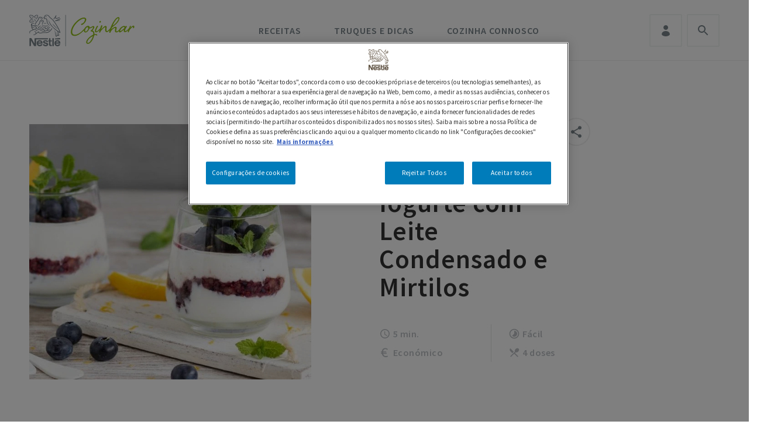

--- FILE ---
content_type: text/html; charset=UTF-8
request_url: https://saboreiaavida.nestle.pt/cozinhar/receita/copinhos-de-iogurte-com-leite-condensado-e-mirtilo
body_size: 24151
content:

<!DOCTYPE html>
<html lang="pt-pt" dir="ltr" prefix="content: http://purl.org/rss/1.0/modules/content/  dc: http://purl.org/dc/terms/  foaf: http://xmlns.com/foaf/0.1/  og: http://ogp.me/ns#  rdfs: http://www.w3.org/2000/01/rdf-schema#  schema: http://schema.org/  sioc: http://rdfs.org/sioc/ns#  sioct: http://rdfs.org/sioc/types#  skos: http://www.w3.org/2004/02/skos/core#  xsd: http://www.w3.org/2001/XMLSchema# ">
    <head>
    <link rel="manifest" href="/manifest-cozinhar.json">
    <link rel="apple-touch-icon" sizes="180x180" href="/themes/custom/savdrupal/assets/favicon/apple-touch-icon.png">
    <link rel="icon" type="image/png" sizes="32x32" href="/themes/custom/savdrupal/assets/favicon/favicon-32x32.png">
    <link rel="icon" type="image/png" sizes="16x16" href="/themes/custom/savdrupal/assets/favicon/favicon-16x16.png">
    <link rel="mask-icon" href="/themes/custom/savdrupal/assets/favicon/safari-pinned-tab.svg" color="#95c11f">
    <meta name="msapplication-TileColor" content="#ffffff">
    <meta name="theme-color" content="#95c11f">
    <meta name="apple-mobile-web-app-title" content="Short name">
    <meta charset="utf-8" />
<script>'use strict'; (function() {var abjs = {"tests":[{"name":"t_1","conditions":["return \/^\\\/cozinhar\\\/receita\\\/\/i.test(window.location.pathname);"],"experiences":[{"name":"e_1","fraction":"0.5","script":"document.write(\"<style>.promo-receitas-b { display:none !important; }<\/style>\");"},{"name":"e_2","fraction":"0.5","script":"document.write(\"<style>.promo-receitas-a { display:none !important; }<\/style>\");"}]}],"cookiePrefix":"abjs_","cookieDomain":"","cookieLifetime":30,"cookieSecure":"; secure"};
/**
 * @file
 * Adds common javascript functionality.
 *
 * Note that this file does not stand alone, and is included as an inline
 * script along with the dynamic tests, experiences, and conditions.
 */

// Cookie functions for getting and setting abjs cookies.
var abCookies = {
  getCookie: function (sKey) {
    'use strict';
    if (!sKey) {
      return null;
    }
    var abKey = abjs.cookiePrefix + sKey;
    return decodeURIComponent(document.cookie.replace(new RegExp('(?:(?:^|.*;)\\s*' + encodeURIComponent(abKey).replace(/[\-\.\+\*]/g, '\\$&') + '\\s*\\=\\s*([^;]*).*$)|^.*$'), '$1')) || null;
  },
  setCookie: function (sKey, sValue) {
    'use strict';
    var abKey = abjs.cookiePrefix + sKey;
    document.cookie = encodeURIComponent(abKey) + '=' + encodeURIComponent(sValue) + '; max-age=' + abjs.cookieLifetime * 24 * 60 * 60 + abjs.cookieDomain + '; path=/' + abjs.cookieSecure;
    return true;
  }
};

var i;
var j;
var fracArray;

// Convert condition and experience function strings into real functions,
// and convert experience fraction strings into numbers.
for (i = 0; i < abjs.tests.length; i++) {
  for (j = 0; j < abjs.tests[i].conditions.length; j++) {
    abjs.tests[i].conditions[j] = new Function(abjs.tests[i].conditions[j] + '\r\n');
  }
  for (j = 0; j < abjs.tests[i].experiences.length; j++) {
    abjs.tests[i].experiences[j].script = new Function(abjs.tests[i].experiences[j].script + '\r\n');
    if (abjs.tests[i].experiences[j].fraction.match('/')) {
      fracArray = abjs.tests[i].experiences[j].fraction.split('/');
      abjs.tests[i].experiences[j].fraction = fracArray[0] / fracArray[1];
    }
    abjs.tests[i].experiences[j].fraction = isNaN(1 * abjs.tests[i].experiences[j].fraction) ? 0 : 1 * abjs.tests[i].experiences[j].fraction;
  }
}

// First, for each test, check if all conditions evaluate to true. If any
// condition evaluates to false, remove that test from the abjs.tests array.
for (i = 0; i < abjs.tests.length; i++) {
  for (j = 0; j < abjs.tests[i].conditions.length; j++) {
    if (!abjs.tests[i].conditions[j]()) {
      abjs.tests.splice(i, 1);
      i--;
      break;
    }
  }
}

// For each test that passses all conditions, determine the experience for this
// user.
for (i = 0; i < abjs.tests.length; i++) {
  // First, check if a cookie exists for this test by checking the cookie's name.
  // If so, the value of the cookie is the index of the experience that this
  // user should have.
  if (abCookies.getCookie(abjs.tests[i].name)) {
    for (j = 0; j < abjs.tests[i].experiences.length; j++) {
      if (abCookies.getCookie(abjs.tests[i].name) === abjs.tests[i].experiences[j].name) {
        abjs.tests[i].activeExperience = j;
        break;
      }
    }
  }
  // If a cookie does not yet exist for this test, generate a random number to
  // determine what experience this user should have by comparing the random
  // number to the fractions assigned for each experience. Set a cookie for
  // this test and experience.
  else {
    var randomNum = Math.random();
    var fractionSum = 0;
    for (j = 0; j < abjs.tests[i].experiences.length; j++) {
      if (randomNum >= fractionSum && randomNum < fractionSum + abjs.tests[i].experiences[j].fraction) {
        abCookies.setCookie(abjs.tests[i].name, abjs.tests[i].experiences[j].name);
        abjs.tests[i].activeExperience = j;
        break;
      }
      fractionSum += abjs.tests[i].experiences[j].fraction;
    }
  }
}

// Run all experience scripts for this user.
for (i = 0; i < abjs.tests.length; i++) {
  if (typeof abjs.tests[i].activeExperience !== 'undefined') {
    abjs.tests[i].experiences[abjs.tests[i].activeExperience].script();
  }
}
})();</script>
<meta name="description" content="Experimenta os nossos Copinhos de Iogurte com Leite Condensado e Mirtilos e descobre esta e outras receitas Nestlé aqui." />
<link rel="canonical" href="https://saboreiaavida.nestle.pt/cozinhar/receita/copinhos-de-iogurte-com-leite-condensado-e-mirtilo" />
<meta property="og:type" content="recipe" />
<meta property="og:url" content="https://saboreiaavida.nestle.pt/cozinhar/receita/copinhos-de-iogurte-com-leite-condensado-e-mirtilo" />
<meta property="og:title" content="Receita de Copinhos de Iogurte com Leite Condensado e Mirtilos | NESTLÉ" />
<meta property="og:description" content="Experimenta os nossos Copinhos de Iogurte com Leite Condensado e Mirtilos e descobre esta e outras receitas Nestlé aqui." />
<meta property="og:image" content="https://saboreiaavida.nestle.pt/sites/default/files/styles/receita_card_620x560/public/pictures/219e589b-8077-11e9-90c1-d4ae52b7884c.jpeg?h=fda2f773&amp;itok=O4TRBGrl" />
<meta name="Generator" content="Drupal 10 (https://www.drupal.org)" />
<meta name="MobileOptimized" content="width" />
<meta name="HandheldFriendly" content="true" />
<meta name="viewport" content="width=device-width, initial-scale=1.0" />
<link rel="icon" href="/themes/custom/cozinhar/favicon.ico" type="image/vnd.microsoft.icon" />
<link rel="alternate" hreflang="pt-pt" href="https://saboreiaavida.nestle.pt/cozinhar/receita/copinhos-de-iogurte-com-leite-condensado-e-mirtilo" />

    <!-- Google Tag Manager -->
    <script>(function(w,d,s,l,i){w[l]=w[l]||[];w[l].push({'gtm.start':
    new Date().getTime(),event:'gtm.js'});var f=d.getElementsByTagName(s)[0],
    j=d.createElement(s),dl=l!='dataLayer'?'&l='+l:'';j.async=true;j.src=
    'https://www.googletagmanager.com/gtm.js?id='+i+dl;f.parentNode.insertBefore(j,f);
    })(window,document,'script','dataLayer','GTM-NQVB2Q');</script>
    <!-- End Google Tag Manager -->
    <script src="https://cdn.adimo.co/scripts/ramsay.min.js"></script>
    <title>Receita de Copinhos de Iogurte com Leite Condensado e Mirtilos | NESTLÉ</title>
    <link rel="stylesheet" media="all" href="/modules/contrib/ajax_loader/css/throbber-general.css?t9hf3m" />
<link rel="stylesheet" media="all" href="/libraries/slick-carousel/slick/slick.css?t9hf3m" />
<link rel="stylesheet" media="all" href="/modules/contrib/slick/css/layout/slick.module.css?t9hf3m" />
<link rel="stylesheet" media="all" href="/core/assets/vendor/jquery.ui/themes/base/core.css?t9hf3m" />
<link rel="stylesheet" media="all" href="/core/assets/vendor/jquery.ui/themes/base/autocomplete.css?t9hf3m" />
<link rel="stylesheet" media="all" href="/core/assets/vendor/jquery.ui/themes/base/menu.css?t9hf3m" />
<link rel="stylesheet" media="all" href="/core/misc/components/progress.module.css?t9hf3m" />
<link rel="stylesheet" media="all" href="/core/misc/components/ajax-progress.module.css?t9hf3m" />
<link rel="stylesheet" media="all" href="/core/misc/components/autocomplete-loading.module.css?t9hf3m" />
<link rel="stylesheet" media="all" href="/core/modules/system/css/components/align.module.css?t9hf3m" />
<link rel="stylesheet" media="all" href="/core/modules/system/css/components/fieldgroup.module.css?t9hf3m" />
<link rel="stylesheet" media="all" href="/core/modules/system/css/components/container-inline.module.css?t9hf3m" />
<link rel="stylesheet" media="all" href="/core/modules/system/css/components/clearfix.module.css?t9hf3m" />
<link rel="stylesheet" media="all" href="/core/modules/system/css/components/details.module.css?t9hf3m" />
<link rel="stylesheet" media="all" href="/core/modules/system/css/components/hidden.module.css?t9hf3m" />
<link rel="stylesheet" media="all" href="/core/modules/system/css/components/item-list.module.css?t9hf3m" />
<link rel="stylesheet" media="all" href="/core/modules/system/css/components/js.module.css?t9hf3m" />
<link rel="stylesheet" media="all" href="/core/modules/system/css/components/nowrap.module.css?t9hf3m" />
<link rel="stylesheet" media="all" href="/core/modules/system/css/components/position-container.module.css?t9hf3m" />
<link rel="stylesheet" media="all" href="/core/modules/system/css/components/reset-appearance.module.css?t9hf3m" />
<link rel="stylesheet" media="all" href="/core/modules/system/css/components/resize.module.css?t9hf3m" />
<link rel="stylesheet" media="all" href="/core/modules/system/css/components/system-status-counter.css?t9hf3m" />
<link rel="stylesheet" media="all" href="/core/modules/system/css/components/system-status-report-counters.css?t9hf3m" />
<link rel="stylesheet" media="all" href="/core/modules/system/css/components/system-status-report-general-info.css?t9hf3m" />
<link rel="stylesheet" media="all" href="/core/modules/system/css/components/tablesort.module.css?t9hf3m" />
<link rel="stylesheet" media="all" href="/modules/contrib/blazy/css/blazy.css?t9hf3m" />
<link rel="stylesheet" media="all" href="/modules/contrib/blazy/css/components/blazy.loading.css?t9hf3m" />
<link rel="stylesheet" media="all" href="/modules/contrib/fivestar/widgets/basic/basic.css?t9hf3m" />
<link rel="stylesheet" media="all" href="/modules/contrib/fivestar/css/fivestar.css?t9hf3m" />
<link rel="stylesheet" media="all" href="/modules/contrib/gigya-drupal/gigya/css/gigya.css?t9hf3m" />
<link rel="stylesheet" media="all" href="/core/modules/media/css/oembed.formatter.css?t9hf3m" />
<link rel="stylesheet" media="all" href="/modules/contrib/slick/css/components/slick.thumbnail--hover.css?t9hf3m" />
<link rel="stylesheet" media="all" href="/core/modules/views/css/views.module.css?t9hf3m" />
<link rel="stylesheet" media="all" href="/core/assets/vendor/jquery.ui/themes/base/theme.css?t9hf3m" />
<link rel="stylesheet" media="all" href="/libraries/slick-carousel/slick/slick-theme.css?t9hf3m" />
<link rel="stylesheet" media="all" href="/modules/contrib/ajax_loader/css/wave.css?t9hf3m" />
<link rel="stylesheet" media="all" href="/modules/contrib/better_exposed_filters/css/better_exposed_filters.css?t9hf3m" />
<link rel="stylesheet" media="all" href="/modules/contrib/dsu_c_extend_component/css/dsu_c_extend_component.css?t9hf3m" />
<link rel="stylesheet" media="all" href="/modules/contrib/paragraphs/css/paragraphs.unpublished.css?t9hf3m" />
<link rel="stylesheet" media="all" href="/modules/custom/sav_mynestle/assets/css/mynestle_menu.css?t9hf3m" />
<link rel="stylesheet" media="all" href="/modules/contrib/search_api_autocomplete/css/search_api_autocomplete.css?t9hf3m" />
<link rel="stylesheet" media="all" href="/modules/contrib/search_kint/search_kint.css?t9hf3m" />
<link rel="stylesheet" media="all" href="/modules/contrib/slick/css/theme/slick.theme--default.css?t9hf3m" />
<link rel="stylesheet" media="all" href="/modules/contrib/slick/css/theme/slick.theme.css?t9hf3m" />
<link rel="stylesheet" media="all" href="/modules/contrib/ultimenu/css/ultimenu.css?t9hf3m" />
<link rel="stylesheet" media="all" href="/modules/contrib/ultimenu/css/ultimenu.extras.css?t9hf3m" />
<link rel="stylesheet" media="all" href="https://stackpath.bootstrapcdn.com/font-awesome/4.7.0/css/font-awesome.min.css" />
<link rel="stylesheet" media="all" href="https://cdnjs.cloudflare.com/ajax/libs/animate.css/3.7.2/animate.min.css" />
<link rel="stylesheet" media="all" href="/themes/custom/cozinhar/assets/css/cozinhar.style.css?t9hf3m" />
<link rel="stylesheet" media="all" href="/themes/custom/cozinhar/assets/css/cozinhar.overrides.css?t9hf3m" />
<link rel="stylesheet" media="all" href="/themes/custom/cozinhar/assets/css/jquery-ui/css/jquery-ui.min.css?t9hf3m" />
<link rel="stylesheet" media="all" href="/themes/custom/cozinhar/assets/css/jquery-ui/css/jquery-ui.theme.css?t9hf3m" />

    
            <link type="text/css" rel="stylesheet" id="seckit-clickjacking-no-body" media="all" href="/modules/contrib/seckit/css/seckit.no_body.css" />
        <!-- stop SecKit protection -->
        <script type="text/javascript" src="/modules/contrib/seckit/js/seckit.document_write.js?"></script>
        <noscript>
        <link type="text/css" rel="stylesheet" id="seckit-clickjacking-noscript-tag" media="all" href="/modules/contrib/seckit/css/seckit.noscript_tag.css" />
        <div id="seckit-noscript-tag">
          Sorry, you need to enable JavaScript to visit this website.
        </div>
        </noscript></head>
    <body class="is-ultimenu-canvas is-ultimenu-canvas--hover node-16631 node-type--receita path-node page-node-type-receita coz-html">
      <!-- Google Tag Manager (noscript) -->
      <noscript><iframe src="https://www.googletagmanager.com/ns.html?id=GTM-NQVB2Q"
      height="0" width="0" style="display:none;visibility:hidden"></iframe></noscript>
      <!-- End Google Tag Manager (noscript) -->
      <!-- 100 anos label -->
                                  <div class="modal fade modal-user-edit-success" id="ModalUserEditIntSuccess" tabindex="-1" role="dialog" aria-labelledby="ModalUserEditIntSuccess" aria-hidden="true">
          <div class="modal-dialog modal-lg modal-dialog-centered" role="document">
            <div class="modal-content">

              <div class="modal-header">
                <button type="button" class="close" data-dismiss="modal" aria-label="Close">
                  <img src="/themes/custom/savdrupal/assets/images/icons/ui/Fechar_cinza.svg" alt="fechar">
                </button>
              </div>

              <div class="modal-body">
                <h2>Atualizações submetidas com sucesso.</h2>
              </div>

            </div>
          </div>
        </div>
                <div id="push-background" class="push-background push-background_hidden"></div>
        <div class="push-notification-widget push-notification-widget_hidden" id="push-notification-widget">
          <div class="push-notification-widget__title">
            <p class="bold">Queres ficar a par das melhores receitas de Nestlé Cozinhar?</p>
            <p>Subscreve e recebe as nossas notificações no teu browser.</p>
          </div>
          <div class="push-notification-widget__control">
            <button class="push-notification-widget__button btn btn-blue" type="button" onclick="Pushwoosh.subscribe()">
              Sim, quero
            </button>
            <button class="dismiss-notification btn btn-grey" id="push-denied">Agora não</button>
          </div>
          <div class="push-notification-widget__success">
            <p class="bold">Obrigado por subscreveres.</p>
            <button class="dismiss-notification btn btn-grey">Fechar</button>
          </div>
        </div>

                <a class="visually-hidden focusable skip-link" href="#main-content">
            Passar para o conteúdo principal
        </a>
        
          <div class="dialog-off-canvas-main-canvas" data-off-canvas-main-canvas>
    <div class="page">
    


<nav class="navbar navbar-expand-lg justify-content-between navbar-light sticky-top ">
			<div class="container">
		
		                              

<div data-block-plugin-id="fixed_block_content:cozinhar_mobile_search" class="block d-lg-none block--cozinharpesquisalink">
        <button type="button" class="nav-link" data-toggle="modal" data-target="#cozSearchModal">
        Pesquisa
    </button>
</div>

  <div data-block-plugin-id="system_branding_block" class="block block--cozinhar-branding">

  
    

        
	<a id="coz-nav-logo" href="/cozinhar" class="navbar-brand d-flex align-items-center " aria-label="Logo Nestlé Cozinhar">
						<img src="/themes/custom/cozinhar/logo.svg" class="mr-2" alt="logo Nestlé Cozinhar"/>

				
	</a>

  
  </div>


                    
		<button class="navbar-toggler" type="button" data-toggle="collapse" data-target=".navbar-collapse" aria-controls="navbar-collapse" aria-expanded="false" aria-label="Toggle navigation">
			<span class="navbar-toggler-icon"></span>
		</button>

		<div class="collapse navbar-collapse">
			                            <div class="mr-auto">
                      
  <div data-block-plugin-id="ultimenu_block:ultimenu-cozinhar" class="block block--ultimenucozinhar">

  
    

            <ul id="ultimenu-cozinhar" data-ultimenu="cozinhar" class="ultimenu ultimenu--hover ultimenu--cozinhar ultimenu--htb ultimenu--horizontal"><li class="ultimenu__item uitem"><a href="/cozinhar" data-drupal-link-system-path="cozinhar" class="ultimenu__link" target="_blank">Início</a></li><li class="ultimenu__item uitem has-ultimenu"><a href="/cozinhar/receitas" data-drupal-link-system-path="cozinhar/receitas" class="ultimenu__link">Receitas<span class="caret" aria-hidden="true"></span></a><section class="ultimenu__flyout is-htb">
            <div class="menu-cozinhar-receitas">
      
  <div class="views-element-container block block--views-block--menu-categorias-block-1" data-block-plugin-id="views_block:menu_categorias-block_1">

  
    

            <div><div class="js-view-dom-id-3741a8ca5202ac4ab2e0196c958f4a8df7a00be0925886fc1cebbb74f30fe0d1">
  
  
  

  
  
  

  <div>
  <ul>

          <li>
<a href="/cozinhar/receitas/entradas" class="receitas-menu" id="menu-parent-entradas">Entradas</a></li>
          <li>
<a href="/cozinhar/receitas/pratos-principais" class="receitas-menu" id="menu-parent-pratos-principais">Pratos Principais</a></li>
          <li>
<a href="/cozinhar/receitas/sobremesas" class="receitas-menu" id="menu-parent-sobremesas">Sobremesas</a></li>
          <li>
<a href="/cozinhar/receitas/pequenos-almocos" class="receitas-menu" id="menu-parent-pequenos-almoos">Pequenos-Almoços</a></li>
          <li>
<a href="/cozinhar/receitas/lanches" class="receitas-menu" id="menu-parent-lanches">Lanches</a></li>
          <li>
<a href="/cozinhar/receitas/bebidas" class="receitas-menu" id="menu-parent-bebidas">Bebidas</a></li>
          <li>
<a href="/cozinhar/receitas/dietasespeciais" class="receitas-menu" id="menu-parent-dietas-especiais">Dietas Especiais</a></li>
          <li>
<a href="/cozinhar/receitas/ocasioesespeciais" class="receitas-menu" id="menu-parent-ocasies-especiais">Ocasiões Especiais</a></li>
          <li>
<a href="/cozinhar/receitas/para-mamas-e-bebes" class="receitas-menu" id="menu-parent-para-mams-e-bebs">Para mamãs e bebés</a></li>
          <li>
<a href="/cozinhar/receitas/receitasdeparceiros" class="receitas-menu" id="menu-parent-parceiros">Parceiros</a></li>
          <li>
<a href="/cozinhar/receitas/receitas-fazer-com-criancas" class="receitas-menu" id="menu-parent-para-fazer-com-as-crianas">Para fazer com as crianças</a></li>
        <li><a href="/cozinhar/colecoes" class="receitas-menu">Coleções</a></li>

  </ul>
</div>

    

  
  

  
  
</div>
</div>

      
  </div>

  <div class="views-element-container block block--views-block--menu-categorias-block-2" data-block-plugin-id="views_block:menu_categorias-block_2">

  
    

            <div><div class="js-view-dom-id-1371e92fa79a75d17ce7c54b37554ff6475d45e3b2e6a045bb50aada4052f08a">
  
  
  

  
  
  

  <div class="parent-secundario menu-parent-sobremesas">
  <ul>

          <li>
 <a href="/cozinhar/receitas/sobremesas?sub=vegan&id=4317" class="child-secundario menu-vegan" data-id="4317">Vegan</a>
</li>
          <li>
 <a href="/cozinhar/receitas/sobremesas?sub=sem-lactose&id=4318" class="child-secundario menu-sem-lactose" data-id="4318">Sem Lactose</a>
</li>
          <li>
 <a href="/cozinhar/receitas/sobremesas?sub=bolos&id=4038" class="child-secundario menu-bolos" data-id="4038">Bolos</a>
</li>
          <li>
 <a href="/cozinhar/receitas/sobremesas?sub=gelados&id=4041" class="child-secundario menu-gelados" data-id="4041">Gelados</a>
</li>
          <li>
 <a href="/cozinhar/receitas/sobremesas?sub=sobremesas-com-fruta&id=4042" class="child-secundario menu-sobremesas-com-fruta" data-id="4042">Sobremesas com Fruta</a>
</li>
          <li>
 <a href="/cozinhar/receitas/sobremesas?sub=doces-de-colher&id=4040" class="child-secundario menu-doces-de-colher" data-id="4040">Doces de Colher</a>
</li>
          <li>
 <a href="/cozinhar/receitas/sobremesas?sub=receitas-de-chocolate&id=4043" class="child-secundario menu-receitas-de-chocolate" data-id="4043">Receitas de Chocolate</a>
</li>
          <li>
 <a href="/cozinhar/receitas/sobremesas?sub=tartes&id=4039" class="child-secundario menu-tartes" data-id="4039">Tartes</a>
</li>
          <li>
 <a href="/cozinhar/receitas/sobremesas?sub=receitas-com-leite-condensado&id=4083" class="child-secundario menu-receitas-com-leite-condensado" data-id="4083">Receitas com Leite Condensado</a>
</li>
    
  </ul>
</div>
<div class="parent-secundario menu-parent-para-mams-e-bebs">
  <ul>

          <li>
 <a href="/cozinhar/receitas/para-mamas-e-bebes?sub=sopas&id=4336" class="child-secundario menu-sopas" data-id="4336">Sopas</a>
</li>
          <li>
 <a href="/cozinhar/receitas/para-mamas-e-bebes?sub=pratos-principais-para-bebs&id=4338" class="child-secundario menu-pratos-principais-para-bebs" data-id="4338">Pratos Principais para Bebés</a>
</li>
          <li>
 <a href="/cozinhar/receitas/para-mamas-e-bebes?sub=pequenos-almoos-e-lanches&id=4340" class="child-secundario menu-pequenos-almoos-e-lanches" data-id="4340">Pequenos-Almoços e Lanches</a>
</li>
          <li>
 <a href="/cozinhar/receitas/para-mamas-e-bebes?sub=sobremesas&id=4339" class="child-secundario menu-sobremesas" data-id="4339">Sobremesas</a>
</li>
    
  </ul>
</div>
<div class="parent-secundario menu-parent-pratos-principais">
  <ul>

          <li>
 <a href="/cozinhar/receitas/pratos-principais?sub=pratos-de-carne&id=4029" class="child-secundario menu-pratos-de-carne" data-id="4029">Pratos de Carne</a>
</li>
          <li>
 <a href="/cozinhar/receitas/pratos-principais?sub=pratos-de-arroz&id=4033" class="child-secundario menu-pratos-de-arroz" data-id="4033">Pratos de Arroz</a>
</li>
          <li>
 <a href="/cozinhar/receitas/pratos-principais?sub=pizzas-e-massas&id=4034" class="child-secundario menu-pizzas-e-massas" data-id="4034">Pizzas e Massas</a>
</li>
          <li>
 <a href="/cozinhar/receitas/pratos-principais?sub=hambrgueres&id=4089" class="child-secundario menu-hambrgueres" data-id="4089">Hambúrgueres</a>
</li>
          <li>
 <a href="/cozinhar/receitas/pratos-principais?sub=acompanhamentos&id=4037" class="child-secundario menu-acompanhamentos" data-id="4037">Acompanhamentos</a>
</li>
          <li>
 <a href="/cozinhar/receitas/pratos-principais?sub=quiches-e-empadas&id=4036" class="child-secundario menu-quiches-e-empadas" data-id="4036">Quiches e Empadas</a>
</li>
          <li>
 <a href="/cozinhar/receitas/pratos-principais?sub=peixe-e-marisco&id=4030" class="child-secundario menu-peixe-e-marisco" data-id="4030">Peixe e Marisco</a>
</li>
          <li>
 <a href="/cozinhar/receitas/pratos-principais?sub=bacalhau&id=4032" class="child-secundario menu-bacalhau" data-id="4032">Bacalhau</a>
</li>
          <li>
 <a href="/cozinhar/receitas/pratos-principais?sub=frango&id=4031" class="child-secundario menu-frango" data-id="4031">Frango</a>
</li>
          <li>
 <a href="/cozinhar/receitas/pratos-principais?sub=vegetarianos&id=4088" class="child-secundario menu-vegetarianos" data-id="4088">Vegetarianos</a>
</li>
          <li>
 <a href="/cozinhar/receitas/pratos-principais?sub=saladas&id=4035" class="child-secundario menu-saladas" data-id="4035">Saladas</a>
</li>
    
  </ul>
</div>
<div class="parent-secundario menu-parent-">
  <ul>

          <li>
 <a href="?sub=po&id=4086" class="child-secundario menu-po" data-id="4086">Pão</a>
</li>
          <li>
 <a href="?sub=receitas-em-vdeo&id=4494" class="child-secundario menu-receitas-em-vdeo" data-id="4494">Receitas em vídeo</a>
</li>
          <li>
 <a href="?sub=sandwiches&id=4049" class="child-secundario menu-sandwiches" data-id="4049">Sandwiches</a>
</li>
          <li>
 <a href="?sub=panquecas&id=4051" class="child-secundario menu-panquecas" data-id="4051">Panquecas</a>
</li>
          <li>
 <a href="?sub=over-night&id=4085" class="child-secundario menu-over-night" data-id="4085">Over-Night</a>
</li>
          <li>
 <a href="?sub=receitas-com-iogurte&id=4087" class="child-secundario menu-receitas-com-iogurte" data-id="4087">Receitas com Iogurte</a>
</li>
          <li>
 <a href="?sub=crepes&id=4050" class="child-secundario menu-crepes" data-id="4050">Crepes</a>
</li>
          <li>
 <a href="?sub=compotas&id=4048" class="child-secundario menu-compotas" data-id="4048">Compotas</a>
</li>
          <li>
 <a href="?sub=bolachas&id=4072" class="child-secundario menu-bolachas" data-id="4072">Bolachas</a>
</li>
          <li>
 <a href="?sub=entradas&id=4014" class="child-secundario menu-entradas" data-id="4014">Entradas</a>
</li>
          <li>
 <a href="?sub=pratos-principais&id=4015" class="child-secundario menu-pratos-principais" data-id="4015">Pratos Principais</a>
</li>
          <li>
 <a href="?sub=sobremesas&id=4016" class="child-secundario menu-sobremesas" data-id="4016">Sobremesas</a>
</li>
          <li>
 <a href="?sub=pequenos-almoos&id=4428" class="child-secundario menu-pequenos-almoos" data-id="4428">Pequenos-Almoços</a>
</li>
          <li>
 <a href="?sub=lanches&id=4429" class="child-secundario menu-lanches" data-id="4429">Lanches</a>
</li>
          <li>
 <a href="?sub=bebidas&id=4017" class="child-secundario menu-bebidas" data-id="4017">Bebidas</a>
</li>
          <li>
 <a href="?sub=dietas-especiais&id=4022" class="child-secundario menu-dietas-especiais" data-id="4022">Dietas Especiais</a>
</li>
          <li>
 <a href="?sub=ocasies-especiais&id=4020" class="child-secundario menu-ocasies-especiais" data-id="4020">Ocasiões Especiais</a>
</li>
          <li>
 <a href="?sub=para-mams-e-bebs&id=4335" class="child-secundario menu-para-mams-e-bebs" data-id="4335">Para mamãs e bebés</a>
</li>
          <li>
 <a href="?sub=parceiros&id=4021" class="child-secundario menu-parceiros" data-id="4021">Parceiros</a>
</li>
          <li>
 <a href="?sub=para-fazer-com-as-crianas&id=4392" class="child-secundario menu-para-fazer-com-as-crianas" data-id="4392">Para fazer com as crianças</a>
</li>
    
  </ul>
</div>
<div class="parent-secundario menu-parent-entradas">
  <ul>

          <li>
 <a href="/cozinhar/receitas/entradas?sub=sopas-frias&id=4076" class="child-secundario menu-sopas-frias" data-id="4076">Sopas Frias</a>
</li>
          <li>
 <a href="/cozinhar/receitas/entradas?sub=sopas&id=4024" class="child-secundario menu-sopas" data-id="4024">Sopas</a>
</li>
          <li>
 <a href="/cozinhar/receitas/entradas?sub=salgados&id=4028" class="child-secundario menu-salgados" data-id="4028">Salgados</a>
</li>
          <li>
 <a href="/cozinhar/receitas/entradas?sub=pratos-com-queijos&id=4025" class="child-secundario menu-pratos-com-queijos" data-id="4025">Pratos com Queijos</a>
</li>
          <li>
 <a href="/cozinhar/receitas/entradas?sub=pats&id=4026" class="child-secundario menu-pats" data-id="4026">Patês</a>
</li>
          <li>
 <a href="/cozinhar/receitas/entradas?sub=molhos&id=4027" class="child-secundario menu-molhos" data-id="4027">Molhos</a>
</li>
    
  </ul>
</div>
<div class="parent-secundario menu-parent-pequenos-almoos">
  <ul>

          <li>
 <a href="/cozinhar/receitas/pequenos-almocos?sub=po&id=4430" class="child-secundario menu-po" data-id="4430">Pão</a>
</li>
          <li>
 <a href="/cozinhar/receitas/pequenos-almocos?sub=sandwiches&id=4432" class="child-secundario menu-sandwiches" data-id="4432">Sandwiches</a>
</li>
          <li>
 <a href="/cozinhar/receitas/pequenos-almocos?sub=panquecas&id=4434" class="child-secundario menu-panquecas" data-id="4434">Panquecas</a>
</li>
          <li>
 <a href="/cozinhar/receitas/pequenos-almocos?sub=over-night&id=4437" class="child-secundario menu-over-night" data-id="4437">Over-Night</a>
</li>
          <li>
 <a href="/cozinhar/receitas/pequenos-almocos?sub=receitas-com-iogurte&id=4439" class="child-secundario menu-receitas-com-iogurte" data-id="4439">Receitas com Iogurte</a>
</li>
          <li>
 <a href="/cozinhar/receitas/pequenos-almocos?sub=crepes&id=4441" class="child-secundario menu-crepes" data-id="4441">Crepes</a>
</li>
          <li>
 <a href="/cozinhar/receitas/pequenos-almocos?sub=compotas&id=4442" class="child-secundario menu-compotas" data-id="4442">Compotas</a>
</li>
          <li>
 <a href="/cozinhar/receitas/pequenos-almocos?sub=bolachas&id=4444" class="child-secundario menu-bolachas" data-id="4444">Bolachas</a>
</li>
    
  </ul>
</div>
<div class="parent-secundario menu-parent-dietas-especiais">
  <ul>

          <li>
 <a href="/cozinhar/receitas/dietasespeciais?sub=vegan&id=4319" class="child-secundario menu-vegan" data-id="4319">Vegan</a>
</li>
          <li>
 <a href="/cozinhar/receitas/dietasespeciais?sub=pratos-vegetarianos&id=4091" class="child-secundario menu-pratos-vegetarianos" data-id="4091">Pratos Vegetarianos</a>
</li>
          <li>
 <a href="/cozinhar/receitas/dietasespeciais?sub=sem-lactose&id=4064" class="child-secundario menu-sem-lactose" data-id="4064">Sem Lactose</a>
</li>
          <li>
 <a href="/cozinhar/receitas/dietasespeciais?sub=sem-glten&id=4063" class="child-secundario menu-sem-glten" data-id="4063">Sem Glúten</a>
</li>
          <li>
 <a href="/cozinhar/receitas/dietasespeciais?sub=sem-acar&id=4062" class="child-secundario menu-sem-acar" data-id="4062">Sem Açúcar</a>
</li>
    
  </ul>
</div>
<div class="parent-secundario menu-parent-ocasies-especiais">
  <ul>

          <li>
 <a href="/cozinhar/receitas/ocasioesespeciais?sub=sobremesas-de-vero&id=4061" class="child-secundario menu-sobremesas-de-vero" data-id="4061">Sobremesas de Verão</a>
</li>
          <li>
 <a href="/cozinhar/receitas/ocasioesespeciais?sub=santos-populares&id=4059" class="child-secundario menu-santos-populares" data-id="4059">Santos Populares</a>
</li>
          <li>
 <a href="/cozinhar/receitas/ocasioesespeciais?sub=pscoa&id=4053" class="child-secundario menu-pscoa" data-id="4053">Páscoa</a>
</li>
          <li>
 <a href="/cozinhar/receitas/ocasioesespeciais?sub=natal&id=4052" class="child-secundario menu-natal" data-id="4052">Natal</a>
</li>
          <li>
 <a href="/cozinhar/receitas/ocasioesespeciais?sub=halloween&id=4084" class="child-secundario menu-halloween" data-id="4084">Halloween</a>
</li>
          <li>
 <a href="/cozinhar/receitas/ocasioesespeciais?sub=festas-de-aniversrio&id=4068" class="child-secundario menu-festas-de-aniversrio" data-id="4068">Festas de Aniversário</a>
</li>
    
  </ul>
</div>
<div class="parent-secundario menu-parent-parceiros">
  <ul>

          <li>
 <a href="/cozinhar/receitas/receitasdeparceiros?sub=sabores-do-mediterrneo&id=4067" class="child-secundario menu-sabores-do-mediterrneo" data-id="4067">Sabores do Mediterrâneo</a>
</li>
          <li>
 <a href="/cozinhar/receitas/receitasdeparceiros?sub=bimby&id=4054" class="child-secundario menu-bimby" data-id="4054">Bimby</a>
</li>
          <li>
 <a href="/cozinhar/receitas/receitasdeparceiros?sub=cooking-and-margarida&id=4055" class="child-secundario menu-cooking-and-margarida" data-id="4055">Cooking and Margarida</a>
</li>
    
  </ul>
</div>
<div class="parent-secundario menu-parent-bebidas">
  <ul>

          <li>
 <a href="/cozinhar/receitas/bebidas?sub=receitas-de-batidos&id=4046" class="child-secundario menu-receitas-de-batidos" data-id="4046">Receitas de Batidos</a>
</li>
          <li>
 <a href="/cozinhar/receitas/bebidas?sub=bebidas-quentes&id=4045" class="child-secundario menu-bebidas-quentes" data-id="4045">Bebidas Quentes</a>
</li>
          <li>
 <a href="/cozinhar/receitas/bebidas?sub=bebidas-frias&id=4044" class="child-secundario menu-bebidas-frias" data-id="4044">Bebidas Frias</a>
</li>
          <li>
 <a href="/cozinhar/receitas/bebidas?sub=bebidas-com-caf&id=4047" class="child-secundario menu-bebidas-com-caf" data-id="4047">Bebidas com Café</a>
</li>
    
  </ul>
</div>
<div class="parent-secundario menu-parent-lanches">
  <ul>

          <li>
 <a href="/cozinhar/receitas/lanches?sub=po&id=4431" class="child-secundario menu-po" data-id="4431">Pão</a>
</li>
          <li>
 <a href="/cozinhar/receitas/lanches?sub=sandwiches&id=4433" class="child-secundario menu-sandwiches" data-id="4433">Sandwiches</a>
</li>
          <li>
 <a href="/cozinhar/receitas/lanches?sub=panquecas&id=4435" class="child-secundario menu-panquecas" data-id="4435">Panquecas</a>
</li>
          <li>
 <a href="/cozinhar/receitas/lanches?sub=over-night&id=4436" class="child-secundario menu-over-night" data-id="4436">Over-Night</a>
</li>
          <li>
 <a href="/cozinhar/receitas/lanches?sub=receitas-com-iogurte&id=4438" class="child-secundario menu-receitas-com-iogurte" data-id="4438">Receitas com Iogurte</a>
</li>
          <li>
 <a href="/cozinhar/receitas/lanches?sub=crepes&id=4440" class="child-secundario menu-crepes" data-id="4440">Crepes</a>
</li>
          <li>
 <a href="/cozinhar/receitas/lanches?sub=compotas&id=4443" class="child-secundario menu-compotas" data-id="4443">Compotas</a>
</li>
          <li>
 <a href="/cozinhar/receitas/lanches?sub=bolachas&id=4445" class="child-secundario menu-bolachas" data-id="4445">Bolachas</a>
</li>
    
  </ul>
</div>

    

  
  

  
  
</div>
</div>

      
  </div>

  <div class="views-element-container block block--views-block--menu-receitas-block-1" data-block-plugin-id="views_block:menu_receitas-block_1">

  
    

            <div><div class="js-view-dom-id-d297be53e420ed740179b79c297fb583046ed9ba033016e5722d2a52599d30d0">
  
  
  

      <header>
      <div class="vertical-title">Últimas</div>
    </header>
  
  
  

  
    <div class="views-row">
          
<div class="receita" style="margin-bottom:20px;">
	<div class="top-title">
		<a href=" /cozinhar/receita/fajitas-de-legumes-na-airfryer ">Fajitas de Legumes na Airfryer</a>
	</div>
	<div class="receita-top-title-wrp">  
<img loading="lazy" src="/sites/default/files/styles/receita_card_620x560/public/2026-01/veggie_fajita__adobestock_930990023_16x9_pabd.jpg?h=d1cb525d&amp;itok=GPHs25XV" width="620" height="560" alt="Fajitas de Legumes na Airfryer " typeof="foaf:Image" class="img-fluid">


</div>
</div>

<div class="receita ebooks relative">
	<div class="vertical-title">eBooks</div>
	<div class="top-title">
		<a href="/cozinhar/ebooks">eBooks para cozinhar como um Chef</a>
	</div>
	<div class="receita-top-title-wrp">
		<img src="/themes/custom/cozinhar/assets/images/1440x664_Ebook_area_site_menu2.jpg" alt="ebooks grátis Nestlé Cozinhar" class="img-fluid">
	</div>
</div>

<style>
	.receita-top-title-wrp img {
		max-height: 170px !important;
	}
	.receita.ebooks .vertical-title {
		position: absolute;
		transform: rotate(-90deg);
		left: -80px;
		top: 35px;
		font-size: 25px;
		line-height: 32px;
		font-weight: 400;
		letter-spacing: 0;
		margin: 0;
		padding-right: 15px;
		border-right: 1px solid #7b868c;
	}
</style>

      </div>

    

  
  

  
  
</div>
</div>

      
  </div>

  <div class="views-element-container block block--views-block--menu-receitas-block-2" data-block-plugin-id="views_block:menu_receitas-block_2">

  
    

            <div><div class="js-view-dom-id-59f5f35a2df74ecd1ae4363eab912d72b245f87764b34317348e5c80f2f2f12c">
  
  
  

  
  
  

    

  
  

  
  
</div>
</div>

      
  </div>

  </div>

          </section></li><li class="ultimenu__item uitem"><a href="/cozinhar/dicas" data-drupal-link-system-path="cozinhar/dicas" class="ultimenu__link">Truques e Dicas</a></li><li class="ultimenu__item uitem has-ultimenu"><a href="/cozinhar/marcas" data-drupal-link-system-path="cozinhar/marcas" class="ultimenu__link">Cozinha Connosco<span class="caret" aria-hidden="true"></span></a><section class="ultimenu__flyout is-htb">
              
  <div class="views-element-container block block--views-block--cozinhar-marcas-block-2-2" data-block-plugin-id="views_block:cozinhar_marcas-block_2">

  
    

            <div><div class="marcas-menu js-view-dom-id-9d1afb23f29f225a960b74dfff86490f8b463c45e9a48f3246de55379c431108">
  
  
  

  
  
  

  
    <div class="views-row">
          <span class="views-field views-field-field-logo"><span class="field-content">  <a href="/cozinhar/marca/nestle-sobremesas-receitas" hreflang="pt-pt">
<img loading="lazy" src="/sites/default/files/styles/brand_240x240/public/2020-02/NestleSobremesas%401x.jpg?itok=089f0eP6" width="360" height="360" alt="Nestlé Sobremesas" typeof="foaf:Image" class="img-fluid">

</a>
</span></span>
      </div>
    <div class="views-row">
          <span class="views-field views-field-field-logo"><span class="field-content">  <a href="/cozinhar/marca/receitas-com-leite-condensado" hreflang="pt-pt">
<img loading="lazy" src="/sites/default/files/styles/brand_240x240/public/2020-02/NestleLeiteCondensado%401x.jpg?itok=TaQZWXyg" width="360" height="360" alt="Nestlé Leite Condensado" typeof="foaf:Image" class="img-fluid">

</a>
</span></span>
      </div>
    <div class="views-row">
          <span class="views-field views-field-field-logo"><span class="field-content">  <a href="/cozinhar/marca/receitas-natas-nestle-longa-vida" hreflang="pt-pt">
<img loading="lazy" src="/sites/default/files/styles/brand_240x240/public/2020-03/LongaVida%401x.jpg?itok=B_PsKgkn" width="360" height="360" alt="Nestlé Longa Vida" typeof="foaf:Image" class="img-fluid">

</a>
</span></span>
      </div>
    <div class="views-row">
          <span class="views-field views-field-field-logo"><span class="field-content">  <a href="/cozinhar/marca/cafes-nestle-receitas-com-cafe" hreflang="pt-pt">
<img loading="lazy" src="/sites/default/files/styles/brand_240x240/public/2021-01/logo_cafes.png?itok=v4uoSIiu" width="360" height="360" alt="Cafés Nestlé" typeof="foaf:Image" class="img-fluid">

</a>
</span></span>
      </div>
    <div class="views-row">
          <span class="views-field views-field-field-logo"><span class="field-content">  <a href="/cozinhar/marca/receitas-maggi" hreflang="pt-pt">
<img loading="lazy" src="/sites/default/files/styles/brand_240x240/public/2025-11/Maggi.png?itok=hCymzgfg" width="360" height="360" alt="Maggi" typeof="foaf:Image" class="img-fluid">

</a>
</span></span>
      </div>
    <div class="views-row">
          <span class="views-field views-field-field-logo"><span class="field-content">  <a href="/cozinhar/marca/garden-gourmet-receitas" hreflang="pt-pt">
<img loading="lazy" src="/sites/default/files/styles/brand_240x240/public/2025-08/GardenGourmet-logo1.jpg?itok=VdpiSA3x" width="360" height="360" alt="Garden Gourmet" typeof="foaf:Image" class="img-fluid">

</a>
</span></span>
      </div>
    <div class="views-row">
          <span class="views-field views-field-field-logo"><span class="field-content">  <a href="/cozinhar/marca/nestle-baby-me-receitas" hreflang="pt-pt">
<img loading="lazy" src="/sites/default/files/styles/brand_240x240/public/2020-11/Nestle_Baby_me.jpg?itok=kyo0wMbN" width="360" height="360" alt="nestlé baby &amp; me" typeof="foaf:Image" class="img-fluid">

</a>
</span></span>
      </div>
    <div class="views-row">
          <span class="views-field views-field-field-logo"><span class="field-content">  <a href="/cozinhar/marca/receitas-com-nestum" hreflang="pt-pt">
<img loading="lazy" src="/sites/default/files/styles/brand_240x240/public/2021-03/logo_nestum.png?itok=bx9ELNFS" width="360" height="360" alt="logo nestum" typeof="foaf:Image" class="img-fluid">

</a>
</span></span>
      </div>
    <div class="views-row">
          <span class="views-field views-field-field-logo"><span class="field-content">  <a href="/cozinhar/marca/pensal-receitas-com-sabor" hreflang="pt-pt">
<img loading="lazy" src="/sites/default/files/styles/brand_240x240/public/2021-08/logo%20pensal.png?itok=yMs8K2vS" width="360" height="360" alt="logo pensal" typeof="foaf:Image" class="img-fluid">

</a>
</span></span>
      </div>

    

  
  

  
  
</div>
</div>

      
  </div>


          </section></li><li class="ultimenu__item uitem"><a href="https://saboreiaavida.nestle.pt/" class="ultimenu__link is-external">Saboreia a Vida</a></li><li class="ultimenu__item uitem"><a href="/cozinhar/ebooks" data-drupal-link-system-path="cozinhar/ebooks" class="ultimenu__link">eBooks</a></li></ul>
      
  </div>


                </div>
                    
			                              
  <div data-block-plugin-id="gigya_raas_links" class="block block--cozinhar-gigyaraaslinks">

  
    

            <ul class="nav navbar-nav">
	
		<li class="user-nav-desktop">
			<ul class="nav navbar-nav">

				<li class="nav-item user dropdown">
					<button class="nav-link dropdown-toggle menu-user-icon" data-toggle="dropdown" title="Menu de utilizador"></button>
					<div class="dropdown-menu">
						<span class=" dropdown-item"><a href="/#raas-login" class="gigya-raas-login nav-link" id="gigya-raas-login">Login</a></span>
						<span><hr></span>
						<span class=" dropdown-item">
							<a href="#" class="gigya-raas-register" id="gigya-raas-register">Registar</a>
						</span>
					</div>
				</li>
				<li class="nav-item search d-none d-lg-block">
					<button type="button" class="nav-link" data-toggle="modal" data-target="#cozSearchModal">
						Pesquisa
					</button>
				</li>
			</ul>
		</li>
		<li class="user-nav-mobile">
			<ul class="nav navbar-nav">

				<li class="nav-item user">
					<a href="/#raas-login" class="gigya-raas-login nav-link" id="gigya-raas-login">Login</a>
				</li>
				<li class="nav-item user">
					<a href="#" class="gigya-raas-register" id="gigya-raas-register">Registar</a>
				</li>
				<li class="nav-item search d-none d-lg-block">
					<button type="button" class="nav-link" data-toggle="modal" data-target="#cozSearchModal">
						Pesquisa
					</button>
				</li>
			</ul>

		</li>
	

	
	
	
	</ul>


      
  </div>


<div data-block-plugin-id="fixed_block_content:cozinhar_bloco_siga_nos" class="block block--cozinharblocosiganos">
	
	

	<span>SEGUE-NOS EM</span>
	<span class="sm-icons">
		<a href="https://www.facebook.com/NestleCozinhar"><img src="/themes/custom/cozinhar/assets/images/icons/social/Facebook.svg" alt="logo Facebook"></a>
		<a href="https://www.instagram.com/nestlecozinhar/"><img src="/themes/custom/cozinhar/assets/images/icons/social/Instagram_branco.svg" alt="logo Instagram"></a>
		<a href="https://www.youtube.com/nestlecozinhar"><img src="/themes/custom/cozinhar/assets/images/icons/social/Youtube.svg" alt="logo YouTube"></a>
		<a href="https://www.pinterest.com/nestlecozinhar/"><img src="/themes/custom/cozinhar/assets/images/icons/social/Pinterest_branco.svg" alt="logo Pinterest"></a>
	</span>

</div>


                    		</div>

				</div>
	</nav>

    <main class="">

                    <header class="page__header">
                <div class="container">
                      <div data-drupal-messages-fallback class="hidden"></div>


                </div>
            </header>
        
                    <div class="page__content">
                <div class="container">
                      
<div class="coz-pesquisa-modal modal fade" id="cozSearchModal" tabindex="-1" role="dialog" aria-labelledby="exampleModalLabel" aria-hidden="true">
	<div class="modal-dialog modal-lg" role="document">
		<div class="modal-content">
			<div class="modal-header">
				<div class="modal-title">Pesquisa algo e clica enter</div>
				<button type="button" class="close" data-dismiss="modal" aria-label="Close">
					<img src="/themes/custom/cozinhar/assets/images/icons/ui/Fechar_cinza@3x.svg" alt="fechar">
				</button>
			</div>
			<div class="modal-body">
				
  <div class="views-exposed-form needs-validation block block--exposedformcozinhar-pesquisacozinhar-pesquisa-page-1-modal" data-drupal-selector="views-exposed-form-cozinhar-pesquisa-cozinhar-pesquisa-page-1" data-block-plugin-id="views_exposed_filter_block:cozinhar_pesquisa-cozinhar_pesquisa_page_1">

  
    

            
<form action="/cozinhar/pesquisa" method="get" id="views-exposed-form-cozinhar-pesquisa-cozinhar-pesquisa-page-1" accept-charset="UTF-8" class="form">
  
<div class="js-form-item form-item form-type-search-api-autocomplete js-form-type-search-api-autocomplete form-item-search-api-fulltext js-form-item-search-api-fulltext form-no-label form-group">
  
  
  
  
  
<input placeholder="Pesquisa uma receita" data-drupal-selector="edit-search-api-fulltext" data-search-api-autocomplete-search="cozinhar_pesquisa" class="form-autocomplete form-text form-control" data-autocomplete-path="/search_api_autocomplete/cozinhar_pesquisa?display=cozinhar_pesquisa_page_1&amp;&amp;filter=search_api_fulltext" data-msg-maxlength="This field has a maximum length of 128." type="text" id="edit-search-api-fulltext" name="search_api_fulltext" value="" size="30" maxlength="128">


  
  
  
  
  </div>
<div data-drupal-selector="edit-actions" class="form-actions js-form-wrapper form-wrapper" id="edit-actions--2">

<input class="btn btn-primary js-form-submit form-submit btn btn-primary" data-drupal-selector="edit-submit-cozinhar-pesquisa" type="submit" id="edit-submit-cozinhar-pesquisa" value="→">
</div>


</form>

      
  </div>
			</div>
		</div>
	</div>
</div>

  <div data-block-plugin-id="system_main_block" class="block block--cozinhar-content block--system-main">

  
    

            

<script>
	window.recipe_label = "Copinhos de Iogurte com Leite Condensado e Mirtilos"
</script>

<article data-history-node-id="16631" about="/cozinhar/receita/copinhos-de-iogurte-com-leite-condensado-e-mirtilo" class="node receita receita--full">
	
	


	<div class="receita-top-wrapper" itemscope itemtype="http://schema.org/Recipe">

					<div class="receita-inner-wrapper">

				<div class="container p-0">
					<div class="row align-items-md-center position-relative">

						<div class="col-md-5">
							<div class="receita-card-categorias-wrapper">
								
      <div class="receita__field-categoria-e-sub-categoria">
                    <div class="field__item" itemprop="recipeCategory">Sobremesas</div>
                                            <div class="field__item">Doces de Colher</div>
                                      </div>
  
							</div>
							<div class="receita-card-image receita-card-media">
								
								
            <div class="receita__field-imagem-receita">  <a href="/cozinhar/receita/copinhos-de-iogurte-com-leite-condensado-e-mirtilo" hreflang="pt-pt">
<img loading="lazy" itemprop="image" src="/sites/default/files/styles/receita_card_620x560/public/pictures/219e589b-8077-11e9-90c1-d4ae52b7884c.jpeg?h=fda2f773&amp;itok=O4TRBGrl" width="620" height="560" alt="&quot;copinhos deiogurte com leite c&quot;" typeof="foaf:Image" class="img-fluid">

</a>
</div>
      
								<div class="d-none d-md-block"></div>
							</div>
						</div>

						<div class="col-md-4 offset-md-1 mt-4 mt-md-0">
							<div class="">
								<div class="share-receita-mobile">
									<div class="share-wrapper-mobile">
										<div class="getsocial">
											<div class="sav-share-icons">
												<a class="sav-share-icon sav_share_fb" href="#">
													<span class="fa fa-2x fa-facebook-official"></span>
												</a>
												<a class="sav-share-icon sav_share_pin" href="#">
													<span class="fa fa-2x fa-pinterest"></span>
												</a>
												<a class="sav-share-icon sav_share_wa" href="#">
													<span class="fa fa-2x fa-whatsapp"></span>
												</a>
												<a class="sav-share-icon sav_share_em" href="#">
													<span class="fa fa-2x fa-envelope-o"></span>
												</a>
											</div>
										</div>
										<div class="share-button">
											<a href="javascript:void(0)" class="btn-circle-grey share d-inline-block" aria-label="Partilhar">
												<i class="fa fa-share-2"></i>
											</a>
										</div>
									</div>
								</div>

								
																			<div class="origin-receita d-none d-md-flex">Receita por&nbsp;
            <div class="receita__origem" itemprop="author">Nestlé</div>
      </div>
																	
								<div class="rating-receita">
									
            <div class="receita__field-rating"><form class="fivestar-form-1 needs-validation" id="vote" data-drupal-selector="fivestar-form-1" action="/cozinhar/receita/copinhos-de-iogurte-com-leite-condensado-e-mirtilo" method="post" accept-charset="UTF-8">
  <div class="clearfix fivestar-average-text fivestar-average-stars fivestar-form-item fivestar-basic"><div class="js-form-item form-item js-form-type-fivestar form-item-vote js-form-item-vote form-no-label form-group">
        

<div class="js-form-item form-item js-form-type-select form-item-vote js-form-item-vote form-no-label form-group">
        <select class="vote form-select form-control" data-drupal-selector="edit-vote" aria-describedby="edit-vote--2--description" id="edit-vote--2" name="vote"><option value="-">Select rating</option><option value="20">Give Copinhos de Iogurte com Leite Condensado e Mirtilos 1/5</option><option value="40">Give Copinhos de Iogurte com Leite Condensado e Mirtilos 2/5</option><option value="60">Give Copinhos de Iogurte com Leite Condensado e Mirtilos 3/5</option><option value="80">Give Copinhos de Iogurte com Leite Condensado e Mirtilos 4/5</option><option value="100" selected="selected">Give Copinhos de Iogurte com Leite Condensado e Mirtilos 5/5</option></select>
            <small id="edit-vote--2--description" class="description form-text text-muted">
     <span>14</span>
    </small>
  </div>

        </div>
</div>

<input class="js-hide js-form-submit form-submit btn btn-primary" data-drupal-selector="edit-submit" type="submit" id="edit-submit" name="op" value="Rate">

<input autocomplete="off" data-drupal-selector="form-zckcw5f2qdg74gh2rxe79kie-7z9wn0knky8mdqfce8" type="hidden" name="form_build_id" value="form-zckcw5F2QDG74Gh2Rxe79KiE_7Z9WN0KnKY8mDqFce8" class="form-control">

<input data-drupal-selector="edit-fivestar-form-1" type="hidden" name="form_id" value="fivestar_form_1" class="form-control">

</form>
</div>
      

																		<span itemprop="aggregateRating" itemscope="" itemtype="http://schema.org/AggregateRating">
										<meta itemprop="ratingValue" content="4.7">
										<meta itemprop="ratingCount" content="14">
									</span>
								</div>

								<h1 class="title-receita" itemprop="name">
<span>Copinhos de Iogurte com Leite Condensado e Mirtilos</span>
</h1>
								
								
							</div>


							<div class="row">
								<div class="col-12 details-receita">

									
                  <div content="5" class="receita__field-tempo"><time datetime="PT5M" itemprop="totalTime">5 min.</time></div>
            
									
            <div class="receita__field-dificuldade">Fácil</div>
      
									
            <div class="receita__field-preco-term">Económico</div>
      
									
						<div content="4" class="receita__field-doses" itemprop="recipeYield">4 doses</div>
			
								</div>

							</div>


						</div>
						<div class="col-md-2 ml-auto">
							<div class="">
																
									
										
																	
									
										
																	
									
										
																									<div class="views-element-container"><div class="js-view-dom-id-1d38b120c0f7d7e3849fbb943c905f402820f71dea02d72498d23406aab582a8">
  
  
  

      <header>
      
    </header>
  
  
  

    

  
  

  
  
</div>
</div>

							</div>
						</div>
					</div>
				</div>


				<div class="container  p-0">
					<div class="row">

						<div class="col-md-4">
							<div class="breadcrum-block d-none d-md-block">
								<div data-block-plugin-id="system_breadcrumb_block" class="block">
									<nav aria-label="breadcrumb" class="">
										<ol class="breadcrumb">
											<li class="breadcrumb-item ">
												<a href="/">Home</a>
											</li>
											<li class="breadcrumb-item ">
												<a href="/cozinhar">Home</a>
											</li>
											<li class="breadcrumb-item ">
												<a href="/cozinhar/receitas">
													<span>Receitas</span>
												</a>
											</li>
											<li class="breadcrumb-item active">
												<a href="/cozinhar/receita/copinhos-de-iogurte-com-leite-condensado-e-mirtilo">
													
<span>Copinhos de Iogurte com Leite Condensado e Mirtilos</span>

												</a>
											</li>
										</ol>
									</nav>
								</div>
							</div>
						</div>


					</div>

				</div>


				<div class="container p-0">
					<div class="row">
						<div class="d-none col-md-6 breadcrum-block">
							<div data-block-plugin-id="system_breadcrumb_block" class="block">
								<nav aria-label="breadcrumb" class="">
									<ol class="breadcrumb">
										<li class="breadcrumb-item ">
											<a href="/">Home</a>
										</li>
										<li class="breadcrumb-item ">
											<a href="/cozinhar">Home</a>
										</li>
										<li class="breadcrumb-item ">
											<a href="/cozinhar/receitas">Receitas</a>
										</li>
										<li class="breadcrumb-item active">
											
<span>Copinhos de Iogurte com Leite Condensado e Mirtilos</span>

										</li>
									</ol>
								</nav>
							</div>
						</div>
					</div>
				</div>

				<div class="gray-background-page">
					<div class="container p-0 d-md-none">
						<div class="row">

							<ul class="nav nav-tabs" id="coz_mobile_info_tabs" role="tablist">
								<li class="nav-item" role="presentation">
									<button class="nav-link active" id="ingredientes-tab" data-toggle="tab" data-target="#ingredientes" type="button" role="tab" aria-controls="ingredientes" aria-selected="true">Ingredientes</button>
								</li>
								<li class="nav-item" role="presentation">
									<button class="nav-link" id="preparacao-tab" data-toggle="tab" data-target="#preparacao" type="button" role="tab" aria-controls="preparacao" aria-selected="false">Preparação</button>
								</li>

							</ul>
							<div class="tab-content" id="coz_mobile_info_tabs_content">
								<div class="tab-pane fade show active" id="ingredientes" role="tabpanel" aria-labelledby="ingredientes-tab">
									<div class="receita-ingredientes-wrapper">
										<h2>Ingredientes</h2>
										
      <div class="receita__field-ingredientes">
              <div class="field__item">
<!-- if it's a product -->
			<a href="/produtos/culinarios/leite-condensado-tradicional">

		
						<span class="ingredientes-receita__field-ing-rec-display" itemprop="recipeIngredient">80 g de Leite Condensado Tradicional NESTLÉ </span>
			


		<span class="receita_product_ingredient">
			<img src="/themes/custom/cozinhar/assets/images/icons/ui/Mais+verde.svg" alt="Símbolo mais verde"/>
		</span>
	</a>
	<!-- if it's not a product -->
</div>
              <div class="field__item">
<!-- if it's a product -->
			<a href="/produtos/lacteos-e-sobremesas/iogurte-natural-longa-vidar">

		
						<span class="ingredientes-receita__field-ing-rec-display" itemprop="recipeIngredient">4   iogurtes naturais LONGA VIDA </span>
			


		<span class="receita_product_ingredient">
			<img src="/themes/custom/cozinhar/assets/images/icons/ui/Mais+verde.svg" alt="Símbolo mais verde"/>
		</span>
	</a>
	<!-- if it's not a product -->
</div>
              <div class="field__item">
<!-- if it's a product -->
	<span>
						<span class="ingredientes-receita__field-ing-rec-display" itemprop="recipeIngredient">1   limão </span>
			</span>
</div>
              <div class="field__item">
<!-- if it's a product -->
	<span>
						<span class="ingredientes-receita__field-ing-rec-display" itemprop="recipeIngredient">200 g de mirtilos </span>
			</span>
</div>
          </div>
  
										<div class="receita-print btn" onclick="dataLayer.push({'eventCategory': 'InternalLink','eventAction': 'downloadRecipe', 'eventLabel': 'Copinhos de Iogurte com Leite Condensado e Mirtilos','event': 'gaEvent','eventNonInteraction':'true','event':'gaEvent'})"><div class="print__wrapper print__wrapper--pdf"><a href="/print/pdf/node/16631" class="print__link print__link--pdf">Guardar Receita</a></div>
</div>

									</div>
									<div class="receita-full-categorias-container">
										<div class="receita-card-categorias-wrapper">
											
      <div class="receita__field-categoria-e-sub-categoria">
                    <div class="field__item" itemprop="recipeCategory">Sobremesas</div>
                                            <div class="field__item">Doces de Colher</div>
                                      </div>
  
										</div>
									</div>
								</div>
								<div class="tab-pane fade" id="preparacao" role="tabpanel" aria-labelledby="preparacao-tab">
									<div class="receita-preparacao-wrapper">
										<div class="col-md-10 mx-auto p-0">
											<h2>Preparação de
												
<span>Copinhos de Iogurte com Leite Condensado e Mirtilos</span>
</h2>
											
      <div class="receita__field-metodo-de-preparacao">
              <div class="receita-preparacao">
          <div class="preparacao-counter">1</div>
          <div class="field__item" itemprop="recipeInstructions">Mistura o iogurte com o Leite Condensado Tradicional Nestlé e as raspas de limão;</div>
        </div>
              <div class="receita-preparacao">
          <div class="preparacao-counter">2</div>
          <div class="field__item" itemprop="recipeInstructions">Tritura grosseiramente (pouco) os mirtilos e junta um pouco de sumo de limão – reserva alguns mirtilos para decoração;</div>
        </div>
              <div class="receita-preparacao">
          <div class="preparacao-counter">3</div>
          <div class="field__item" itemprop="recipeInstructions">Distribui pelos copos uma camada de creme de iogurte, uma camada de mirtilos, mais uma camada de creme iogurte e termina com uma camada de mirtilos.</div>
        </div>
              <div class="receita-preparacao">
          <div class="preparacao-counter">4</div>
          <div class="field__item" itemprop="recipeInstructions">Por fim, coloca alguns mirtilos no topo como decoração;</div>
        </div>
          </div>
  
										</div>
									</div>

								</div>
								
									<div class="receita-info-adicional">
										
									</div>

								
							</div>
						</div>
						

						<div class="col-md-1">&nbsp;</div>
					</div>


					<div class="container p-0 d-none d-md-block">

						<div class="row">


							<div class="col-md-4">
								<div class="receita-ingredientes-wrapper">
									<h2>Ingredientes</h2>
									
      <div class="receita__field-ingredientes">
              <div class="field__item">
<!-- if it's a product -->
			<a href="/produtos/culinarios/leite-condensado-tradicional">

		
						<span class="ingredientes-receita__field-ing-rec-display" itemprop="recipeIngredient">80 g de Leite Condensado Tradicional NESTLÉ </span>
			


		<span class="receita_product_ingredient">
			<img src="/themes/custom/cozinhar/assets/images/icons/ui/Mais+verde.svg" alt="Símbolo mais verde"/>
		</span>
	</a>
	<!-- if it's not a product -->
</div>
              <div class="field__item">
<!-- if it's a product -->
			<a href="/produtos/lacteos-e-sobremesas/iogurte-natural-longa-vidar">

		
						<span class="ingredientes-receita__field-ing-rec-display" itemprop="recipeIngredient">4   iogurtes naturais LONGA VIDA </span>
			


		<span class="receita_product_ingredient">
			<img src="/themes/custom/cozinhar/assets/images/icons/ui/Mais+verde.svg" alt="Símbolo mais verde"/>
		</span>
	</a>
	<!-- if it's not a product -->
</div>
              <div class="field__item">
<!-- if it's a product -->
	<span>
						<span class="ingredientes-receita__field-ing-rec-display" itemprop="recipeIngredient">1   limão </span>
			</span>
</div>
              <div class="field__item">
<!-- if it's a product -->
	<span>
						<span class="ingredientes-receita__field-ing-rec-display" itemprop="recipeIngredient">200 g de mirtilos </span>
			</span>
</div>
          </div>
  
									<div class="receita-print btn" onclick="dataLayer.push({'eventCategory': 'InternalLink','eventAction': 'downloadRecipe', 'eventLabel': 'Copinhos de Iogurte com Leite Condensado e Mirtilos','event': 'gaEvent','eventNonInteraction':'true','event':'gaEvent'})"><div class="print__wrapper print__wrapper--pdf"><a href="/print/pdf/node/16631" class="print__link print__link--pdf">Guardar Receita</a></div>
</div>

								</div>
								<div class="receita-full-categorias-container">
									<div class="receita-card-categorias-wrapper">
										
      <div class="receita__field-categoria-e-sub-categoria">
                    <div class="field__item" itemprop="recipeCategory">Sobremesas</div>
                                            <div class="field__item">Doces de Colher</div>
                                      </div>
  
									</div>
								</div>


							</div>
							<div class="col-md-7 offset-md-1">

								<div class="receita-preparacao-wrapper">
									<div class="col-md-10 mx-auto p-0">
										<h2>Preparação de
											
<span>Copinhos de Iogurte com Leite Condensado e Mirtilos</span>
</h2>
										
      <div class="receita__field-metodo-de-preparacao">
              <div class="receita-preparacao">
          <div class="preparacao-counter">1</div>
          <div class="field__item" itemprop="recipeInstructions">Mistura o iogurte com o Leite Condensado Tradicional Nestlé e as raspas de limão;</div>
        </div>
              <div class="receita-preparacao">
          <div class="preparacao-counter">2</div>
          <div class="field__item" itemprop="recipeInstructions">Tritura grosseiramente (pouco) os mirtilos e junta um pouco de sumo de limão – reserva alguns mirtilos para decoração;</div>
        </div>
              <div class="receita-preparacao">
          <div class="preparacao-counter">3</div>
          <div class="field__item" itemprop="recipeInstructions">Distribui pelos copos uma camada de creme de iogurte, uma camada de mirtilos, mais uma camada de creme iogurte e termina com uma camada de mirtilos.</div>
        </div>
              <div class="receita-preparacao">
          <div class="preparacao-counter">4</div>
          <div class="field__item" itemprop="recipeInstructions">Por fim, coloca alguns mirtilos no topo como decoração;</div>
        </div>
          </div>
  
									</div>
								</div>
								
									<div class="receita-info-adicional">
										
									</div>

															</div>

						</div>

						

						<div class="col-md-1">&nbsp;</div>
					</div>
				</div>


				<div class="container p-0">
					<div class="row">
						<div class="col-md-4">
							<div class="receita-relacionados-wrapper">
								<div class="views-element-container"><div class="js-view-dom-id-cb3e171a500a347081903eccaf5934c3fbe95efb27b508e3bc09838c65a2a160">
  
  
  

      <header>
      <h2>Produtos relacionados</h2>
    </header>
  
  
  

  <div class="slick blazy slick--view slick--view--cozinhar-produtos slick--view--cozinhar-produtos--block-1 slick--view--cozinhar-produtos-block-block-1 is-b-captioned slick--skin--default slick--optionset--default" data-blazy=""><div id="slick-3d25328487a" data-slick="{&quot;count&quot;:2,&quot;total&quot;:2,&quot;dots&quot;:true,&quot;arrows&quot;:false,&quot;draggable&quot;:false,&quot;infinite&quot;:false,&quot;lazyLoad&quot;:&quot;blazy&quot;}" class="slick__slider">  <div class="slick__slide slide slide--0"><div class="views-field views-field-field-imagem-produto recipe-product-related"><div class="field-content">  <a href="/produtos/culinarios/leite-condensado-tradicional" hreflang="pt-pt">
<img loading="lazy" src="/sites/default/files/styles/product_630x630/public/2025-12/5601001120503_C1N1_enUK.png?itok=QuhD4Gal" width="630" height="630" alt="Leite Condensado Tradicional" typeof="foaf:Image" class="img-fluid">

</a>
</div></div><div class="views-field views-field-title-1 recipe-product-related-brand"><span class="field-content"><a href="/produtos/leite-condensado-nestle" hreflang="pt-pt">Leite Condensado NESTLÉ®</a></span></div><div class="views-field views-field-title recipe-product-related"><span class="field-content"><a href="/produtos/culinarios/leite-condensado-tradicional" hreflang="pt-pt">Leite Condensado Tradicional</a></span></div></div>
  <div class="slick__slide slide slide--1"><div class="views-field views-field-field-imagem-produto recipe-product-related"><div class="field-content">  <a href="/produtos/lacteos-e-sobremesas/iogurte-natural-longa-vidar" hreflang="pt-pt">
<img loading="lazy" src="/sites/default/files/styles/product_630x630/public/2021-04/Longa_Vida_Natural.png?itok=hf9lyRd6" width="630" height="630" alt="Longa Vida Natural" typeof="foaf:Image" class="img-fluid">

</a>
</div></div><div class="views-field views-field-title-1 recipe-product-related-brand"><span class="field-content"><a href="/produtos/longa-vida" hreflang="pt-pt">Longa Vida</a></span></div><div class="views-field views-field-title recipe-product-related"><span class="field-content"><a href="/produtos/lacteos-e-sobremesas/iogurte-natural-longa-vidar" hreflang="pt-pt">Iogurte Natural LONGA VIDA®</a></span></div></div>
</div>
          <nav role="navigation" class="slick__arrow">
        <button type="button" data-role="none" class="slick-prev" aria-label="Anterior" tabindex="0">Anterior</button><button type="button" data-role="none" class="slick-next" aria-label="Seguinte" tabindex="0">Seguinte</button>
      </nav>
    </div>

    

  
  

  
  
</div>
</div>

							</div>
						</div>
						<div class="col-md-7 offset-md-1">
							<div class="receitas-comments comentarios-wrapper">
								<div class="view-comentarios-wrapper receita">

	
	

	<div class="view-comentarios-inner-wrapper">


		
			<div class="comment-login-cta-wrapper">
				<a href="/#raas-login" class="gigya-raas-login">
					<span>Dá a tua opinião...</span>
				</a>
			</div>

		
		<div class="views-element-container"><div class="view-comentarios js-view-dom-id-b88edfb74fff5165c83359c2d02ee61d2bad4a42e2b00ccef4ad5f1da2f9683d">
  
  
  

      <header>
      <div><span>0</span> Comentários</div>
    </header>
  
  
<form class="views-exposed-form bef-exposed-form needs-validation form" data-bef-auto-submit-full-form="" data-bef-auto-submit="" data-bef-auto-submit-delay="500" data-drupal-selector="views-exposed-form-comentarios-produto-block-2" action="/cozinhar/receita/copinhos-de-iogurte-com-leite-condensado-e-mirtilo" method="get" id="views-exposed-form-comentarios-produto-block-2" accept-charset="UTF-8">
  

<div class="js-form-item form-item js-form-type-select form-item-sort-by js-form-item-sort-by form-group">
      <label class="form-label" for="edit-sort-by">Sort by</label>
        <select data-drupal-selector="edit-sort-by" id="edit-sort-by" name="sort_by" class="form-select form-control"><option value="created_1" selected="selected">Mais Recentes</option><option value="created">Mais Antigos</option><option value="field_rating_comentario_rating_1">Mais votados</option><option value="field_rating_comentario_rating">Menos votados</option></select>
        </div>
<div data-drupal-selector="edit-actions" class="form-actions js-form-wrapper form-wrapper" id="edit-actions">

<input data-bef-auto-submit-click="" class="js-hide js-form-submit form-submit btn btn-primary" data-drupal-selector="edit-submit-comentarios-produto" type="submit" id="edit-submit-comentarios-produto" value="Apply">
</div>


</form>

  

    


  
  

  
  
</div>
</div>


	</div>

</div>

							</div>
						</div>
					</div>
				</div>

				<div class="container p-0">
					<div class="row">
						<div class="col-12">
							<div class="receitas-veja-tambem-wrapper">
								<div class="views-element-container"><div class="receitas-node-veja-tambem js-view-dom-id-7b09b4055c5abd4161bc9266d87b0a378c054fab06d3e849f97d98d920533431">
  
  
  

      <header>
      <div class="veja-tambem-receitas-background-color"></div>
<h2>Vê também</h2>

    </header>
  
  
  

  
    <div class="views-row">
          

<article data-history-node-id="2729572" about="/cozinhar/receita/mousse-de-kitkat" class="node receita receita--cartao">
	
	

	<div class="receita-card-categorias-wrapper">
		
      <div class="receita__field-categoria-e-sub-categoria">
                    <div class="field__item" itemprop="recipeCategory">Receitas em vídeo</div>
                                            <div class="field__item">Sobremesas</div>
                                      </div>
  
	</div>

	<div class="receita-card-wrapper">

		
			<div class="receita-card-image">
				<a href="/cozinhar/receita/mousse-de-kitkat">
            <div class="receita__field-imagem-receita">  
<img loading="lazy" src="/sites/default/files/styles/receita_card_620x560/public/2024-11/MM7A5541%20%281%29ss.jpg?h=fd38a500&amp;itok=9zlXkpWD" width="620" height="560" alt="Mousse de KITKAT " typeof="foaf:Image" class="img-fluid">


</div>
      </a>
				
            <div class="receita__field-video"><article>
	
	
		
		<button type="button" class="remote-video-modal-button" data-toggle="modal" data-target="#myModalVideo20920">
			Ver vídeo
		</button>

		<div class="cozinhar-receita modal" id="myModalVideo20920">
			<div class="modal-content">
				<div class="modal-header">
					<button type="button" class="close" data-dismiss="modal" aria-label="Close">
						<span aria-hidden="true">&times;</span>
					</button>
				</div>
				<div class="modal-body">
					
            <div class="remote-video__field-media-oembed-video"><iframe src="https://saboreiaavida.nestle.pt/media/oembed?url=https%3A//youtu.be/CjoqaFnVOWQ&amp;max_width=800&amp;max_height=600&amp;hash=ldrlMdnpvQNqc9MqHhOGTz-8sNn0Y1Boq7vxM_CHObI" width="800" height="450" class="media-oembed-content" loading="eager" title="Mousse de KITKAT"></iframe>
</div>
      
				</div>
			</div>
		</div>

	</article>
</div>
      
										</div>
			<div class="receita-card-info">

				<div class="receita-card-info-marca-relacionada">
					
      <div class="receita__field-marca">
              <div class="field__item"><article data-history-node-id="16710" about="/produtos/kitkat-snack-de-chocolate" class="node marca marca--image-only">
  
  

      
            <div class="marca__field-logo">  
<img loading="lazy" src="/sites/default/files/styles/brand_240x240/public/pictures/06_KITKAT_Master_Identity_RGB.png?itok=HuAJWejA" width="360" height="360" alt="logo Kit Kat" typeof="foaf:Image" class="img-fluid">


</div>
      
  </article>
</div>
          </div>
  
				</div>
				<div class="receita-card-info-rating">
					
            <div class="receita__field-rating">
<form class="fivestar-form-2 needs-validation form" id="vote--2" data-drupal-selector="fivestar-form-2" action="/cozinhar/receita/copinhos-de-iogurte-com-leite-condensado-e-mirtilo" method="post" accept-charset="UTF-8">
  <div class="clearfix fivestar-average-text fivestar-average-stars fivestar-form-item fivestar-basic"><div class="js-form-item form-item js-form-type-fivestar form-item-vote js-form-item-vote form-no-label form-group">
        

<div class="js-form-item form-item js-form-type-select form-item-vote js-form-item-vote form-no-label form-group">
        <select class="vote form-select form-control" data-drupal-selector="edit-vote" aria-describedby="edit-vote--4--description" id="edit-vote--4" name="vote"><option value="-">Select rating</option><option value="20">Give Mousse de KITKAT  1/5</option><option value="40">Give Mousse de KITKAT  2/5</option><option value="60">Give Mousse de KITKAT  3/5</option><option value="80">Give Mousse de KITKAT  4/5</option><option value="100" selected="selected">Give Mousse de KITKAT  5/5</option></select>
            <small id="edit-vote--4--description" class="description form-text text-muted">
     <span>123</span>
    </small>
  </div>

        </div>
</div>

<input class="js-hide js-form-submit form-submit btn btn-primary" data-drupal-selector="edit-submit" type="submit" id="edit-submit--2" name="op" value="Rate">

<input autocomplete="off" data-drupal-selector="form-eqgirs3cf6g6ak5ccvhbs23amv8ojjxppwpagysmgu4" type="hidden" name="form_build_id" value="form-EqGirS3CF6g6ak5CCVHbS23aMV8oJjXpPwpagYsMGu4" class="form-control">

<input data-drupal-selector="edit-fivestar-form-2" type="hidden" name="form_id" value="fivestar_form_2" class="form-control">

</form>
</div>
      
				</div>
				<div class="receita-card-info-title">
					<h3>
						<a href="/cozinhar/receita/mousse-de-kitkat">
<span>Mousse de KITKAT </span>
</a>
					</h3>
				</div>
			</div>
			<div class="receita-card-info-details">
				
                  <div content="30" class="receita__field-tempo">30 min.</div>
            
				
            <div class="receita__field-dificuldade">Fácil</div>
      
				
            <div class="receita__field-preco-term">Económico</div>
      
			</div>

		
	</div>
</article>

      </div>
    <div class="views-row">
          

<article data-history-node-id="2719728" about="/cozinhar/receita/bolo-de-cafe-e-leite-condensado" class="node receita receita--cartao">
	
	

	<div class="receita-card-categorias-wrapper">
		
      <div class="receita__field-categoria-e-sub-categoria">
                    <div class="field__item" itemprop="recipeCategory">Sobremesas</div>
                                            <div class="field__item">Bolos</div>
                  </div>
  
	</div>

	<div class="receita-card-wrapper">

		
			<div class="receita-card-image">
				<a href="/cozinhar/receita/bolo-de-cafe-e-leite-condensado">
            <div class="receita__field-imagem-receita">  
<img loading="lazy" src="/sites/default/files/styles/receita_card_620x560/public/2024-09/Bolo%20de%20cafe%20e%20Leite%20Condensado%20620x560%20%20pack.jpg?h=bfedeaef&amp;itok=Toqvivrg" width="620" height="560" alt="Bolo café leite condensado" typeof="foaf:Image" class="img-fluid">


</div>
      </a>
				
										</div>
			<div class="receita-card-info">

				<div class="receita-card-info-marca-relacionada">
					
      <div class="receita__field-marca">
              <div class="field__item"><article data-history-node-id="16700" about="/produtos/nescafe" class="node marca marca--image-only">
  
  

      
            <div class="marca__field-logo">  
<img loading="lazy" src="/sites/default/files/styles/brand_240x240/public/pictures/8e5e7906-6b22-11e4-b7b1-d4ae52be23e7.jpeg?itok=4Yt3UFy_" width="360" height="360" alt="nescafe logo" typeof="foaf:Image" class="img-fluid">


</div>
      
  </article>
</div>
              <div class="field__item"><article data-history-node-id="16724" about="/produtos/leite-condensado-nestle" class="node marca marca--image-only">
  
  

      
            <div class="marca__field-logo">  
<img loading="lazy" src="/sites/default/files/styles/brand_240x240/public/pictures/Leite%20Condensado%20Nestle.png?itok=PNakGgFc" width="360" height="360" alt="Logo Leite Condensado Nestlé" typeof="foaf:Image" class="img-fluid">


</div>
      
  </article>
</div>
          </div>
  
				</div>
				<div class="receita-card-info-rating">
					
            <div class="receita__field-rating">
<form class="fivestar-form-3 needs-validation form" id="vote--3" data-drupal-selector="fivestar-form-3" action="/cozinhar/receita/copinhos-de-iogurte-com-leite-condensado-e-mirtilo" method="post" accept-charset="UTF-8">
  <div class="clearfix fivestar-average-text fivestar-average-stars fivestar-form-item fivestar-basic"><div class="js-form-item form-item js-form-type-fivestar form-item-vote js-form-item-vote form-no-label form-group">
        

<div class="js-form-item form-item js-form-type-select form-item-vote js-form-item-vote form-no-label form-group">
        <select class="vote form-select form-control" data-drupal-selector="edit-vote" aria-describedby="edit-vote--6--description" id="edit-vote--6" name="vote"><option value="-">Select rating</option><option value="20">Give Bolo de Café e Leite Condensado 1/5</option><option value="40">Give Bolo de Café e Leite Condensado 2/5</option><option value="60">Give Bolo de Café e Leite Condensado 3/5</option><option value="80">Give Bolo de Café e Leite Condensado 4/5</option><option value="100" selected="selected">Give Bolo de Café e Leite Condensado 5/5</option></select>
            <small id="edit-vote--6--description" class="description form-text text-muted">
     <span>150</span>
    </small>
  </div>

        </div>
</div>

<input class="js-hide js-form-submit form-submit btn btn-primary" data-drupal-selector="edit-submit" type="submit" id="edit-submit--3" name="op" value="Rate">

<input autocomplete="off" data-drupal-selector="form-x94t3bk6lxmseieeggoe9-yw3cjbuw4nwhlrtey52da" type="hidden" name="form_build_id" value="form-x94t3bK6lxmSeieEGGoE9_YW3cjbuW4NwhLRTEy52dA" class="form-control">

<input data-drupal-selector="edit-fivestar-form-3" type="hidden" name="form_id" value="fivestar_form_3" class="form-control">

</form>
</div>
      
				</div>
				<div class="receita-card-info-title">
					<h3>
						<a href="/cozinhar/receita/bolo-de-cafe-e-leite-condensado">
<span>Bolo de Café e Leite Condensado</span>
</a>
					</h3>
				</div>
			</div>
			<div class="receita-card-info-details">
				
                  <div content="5" class="receita__field-tempo">5 min.</div>
            
				
            <div class="receita__field-dificuldade">Fácil</div>
      
				
            <div class="receita__field-preco-term">Económico</div>
      
			</div>

		
	</div>
</article>

      </div>
    <div class="views-row">
          

<article data-history-node-id="2717502" about="/cozinhar/receita/mousse-de-chocolate-branco" class="node receita receita--cartao">
	
	

	<div class="receita-card-categorias-wrapper">
		
      <div class="receita__field-categoria-e-sub-categoria">
                    <div class="field__item" itemprop="recipeCategory">Receitas em vídeo</div>
                                            <div class="field__item">Sobremesas</div>
                                      </div>
  
	</div>

	<div class="receita-card-wrapper">

		
			<div class="receita-card-image">
				<a href="/cozinhar/receita/mousse-de-chocolate-branco">
            <div class="receita__field-imagem-receita">  
<img loading="lazy" src="/sites/default/files/styles/receita_card_620x560/public/2024-07/mousse_chocolate_branco.png?h=fd38a500&amp;itok=D1eV6tCu" width="620" height="560" alt="mousse chocolate branco" typeof="foaf:Image" class="img-fluid">


</div>
      </a>
				
            <div class="receita__field-video"><article>
	
	
		
		<button type="button" class="remote-video-modal-button" data-toggle="modal" data-target="#myModalVideo20918">
			Ver vídeo
		</button>

		<div class="cozinhar-receita modal" id="myModalVideo20918">
			<div class="modal-content">
				<div class="modal-header">
					<button type="button" class="close" data-dismiss="modal" aria-label="Close">
						<span aria-hidden="true">&times;</span>
					</button>
				</div>
				<div class="modal-body">
					
            <div class="remote-video__field-media-oembed-video"><iframe src="https://saboreiaavida.nestle.pt/media/oembed?url=https%3A//www.youtube.com/watch%3Fv%3DQRqWNppjwqs&amp;max_width=800&amp;max_height=600&amp;hash=cAgKu7Oxyhsgt15bkPtoIcOPKUmFu05qYrsFf6CF6Hg" width="800" height="450" class="media-oembed-content" loading="eager" title="Receita de Mousse de Chocolate Branco"></iframe>
</div>
      
				</div>
			</div>
		</div>

	</article>
</div>
      
										</div>
			<div class="receita-card-info">

				<div class="receita-card-info-marca-relacionada">
					
      <div class="receita__field-marca">
              <div class="field__item"><article data-history-node-id="16718" about="/produtos/nestle-sobremesas" class="node marca marca--image-only">
  
  

      
            <div class="marca__field-logo">  
<img loading="lazy" src="/sites/default/files/styles/brand_240x240/public/pictures/Nestl%C3%A9%20Sobremesas.png?itok=l5zPAQyz" width="360" height="360" alt="logo Nestlé Sobremesas" typeof="foaf:Image" class="img-fluid">


</div>
      
  </article>
</div>
          </div>
  
				</div>
				<div class="receita-card-info-rating">
					
            <div class="receita__field-rating">
<form class="fivestar-form-4 needs-validation form" id="vote--4" data-drupal-selector="fivestar-form-4" action="/cozinhar/receita/copinhos-de-iogurte-com-leite-condensado-e-mirtilo" method="post" accept-charset="UTF-8">
  <div class="clearfix fivestar-average-text fivestar-average-stars fivestar-form-item fivestar-basic"><div class="js-form-item form-item js-form-type-fivestar form-item-vote js-form-item-vote form-no-label form-group">
        

<div class="js-form-item form-item js-form-type-select form-item-vote js-form-item-vote form-no-label form-group">
        <select class="vote form-select form-control" data-drupal-selector="edit-vote" aria-describedby="edit-vote--8--description" id="edit-vote--8" name="vote"><option value="-">Select rating</option><option value="20">Give Mousse de chocolate branco 1/5</option><option value="40">Give Mousse de chocolate branco 2/5</option><option value="60">Give Mousse de chocolate branco 3/5</option><option value="80">Give Mousse de chocolate branco 4/5</option><option value="100" selected="selected">Give Mousse de chocolate branco 5/5</option></select>
            <small id="edit-vote--8--description" class="description form-text text-muted">
     <span>91</span>
    </small>
  </div>

        </div>
</div>

<input class="js-hide js-form-submit form-submit btn btn-primary" data-drupal-selector="edit-submit" type="submit" id="edit-submit--4" name="op" value="Rate">

<input autocomplete="off" data-drupal-selector="form-hpimel0ocdsxfncn8-dcn7ouvlkb9obgntmi9kei9km" type="hidden" name="form_build_id" value="form-hPImeL0ocdSXfNCN8-DcN7ouVLKB9obGntMI9KEI9KM" class="form-control">

<input data-drupal-selector="edit-fivestar-form-4" type="hidden" name="form_id" value="fivestar_form_4" class="form-control">

</form>
</div>
      
				</div>
				<div class="receita-card-info-title">
					<h3>
						<a href="/cozinhar/receita/mousse-de-chocolate-branco">
<span>Mousse de chocolate branco</span>
</a>
					</h3>
				</div>
			</div>
			<div class="receita-card-info-details">
				
                  <div content="140" class="receita__field-tempo">140 min.</div>
            
				
            <div class="receita__field-dificuldade">Fácil</div>
      
				
            <div class="receita__field-preco-term">Económico</div>
      
			</div>

		
	</div>
</article>

      </div>
    <div class="views-row">
          

<article data-history-node-id="2711912" about="/cozinhar/receita/bolo-de-ananas" class="node receita receita--cartao">
	
	

	<div class="receita-card-categorias-wrapper">
		
      <div class="receita__field-categoria-e-sub-categoria">
                    <div class="field__item" itemprop="recipeCategory">Sobremesas</div>
                                            <div class="field__item">Bolos</div>
                  </div>
  
	</div>

	<div class="receita-card-wrapper">

		
			<div class="receita-card-image">
				<a href="/cozinhar/receita/bolo-de-ananas">
            <div class="receita__field-imagem-receita">  
<img loading="lazy" src="/sites/default/files/styles/receita_card_620x560/public/2024-04/bolo_ananas.jpg?h=fd38a500&amp;itok=X5AtcaUQ" width="620" height="560" alt="Bolo Ananás" typeof="foaf:Image" class="img-fluid">


</div>
      </a>
				
										</div>
			<div class="receita-card-info">

				<div class="receita-card-info-marca-relacionada">
					
      <div class="receita__field-marca">
              <div class="field__item"><article data-history-node-id="16736" about="/produtos/longa-vida" class="node marca marca--image-only">
  
  

      
            <div class="marca__field-logo">  
<img loading="lazy" src="/sites/default/files/styles/brand_240x240/public/pictures/logo_longa_vida.png?itok=jquVbm6z" width="360" height="360" alt="Logo Longa Vida" typeof="foaf:Image" class="img-fluid">


</div>
      
  </article>
</div>
          </div>
  
				</div>
				<div class="receita-card-info-rating">
					
            <div class="receita__field-rating">
<form class="fivestar-form-5 needs-validation form" id="vote--5" data-drupal-selector="fivestar-form-5" action="/cozinhar/receita/copinhos-de-iogurte-com-leite-condensado-e-mirtilo" method="post" accept-charset="UTF-8">
  <div class="clearfix fivestar-average-text fivestar-average-stars fivestar-form-item fivestar-basic"><div class="js-form-item form-item js-form-type-fivestar form-item-vote js-form-item-vote form-no-label form-group">
        

<div class="js-form-item form-item js-form-type-select form-item-vote js-form-item-vote form-no-label form-group">
        <select class="vote form-select form-control" data-drupal-selector="edit-vote" aria-describedby="edit-vote--10--description" id="edit-vote--10" name="vote"><option value="-">Select rating</option><option value="20">Give Bolo de Ananás 1/5</option><option value="40">Give Bolo de Ananás 2/5</option><option value="60">Give Bolo de Ananás 3/5</option><option value="80" selected="selected">Give Bolo de Ananás 4/5</option><option value="100">Give Bolo de Ananás 5/5</option></select>
            <small id="edit-vote--10--description" class="description form-text text-muted">
     <span>171</span>
    </small>
  </div>

        </div>
</div>

<input class="js-hide js-form-submit form-submit btn btn-primary" data-drupal-selector="edit-submit" type="submit" id="edit-submit--5" name="op" value="Rate">

<input autocomplete="off" data-drupal-selector="form-wxeh8wzkjclzhjmtn72kepqjh2v2jkioxru2bajtl0i" type="hidden" name="form_build_id" value="form-WXeh8WZkJCLZhjMTn72KePQJH2V2jKiOxRu2bajTL0I" class="form-control">

<input data-drupal-selector="edit-fivestar-form-5" type="hidden" name="form_id" value="fivestar_form_5" class="form-control">

</form>
</div>
      
				</div>
				<div class="receita-card-info-title">
					<h3>
						<a href="/cozinhar/receita/bolo-de-ananas">
<span>Bolo de Ananás</span>
</a>
					</h3>
				</div>
			</div>
			<div class="receita-card-info-details">
				
                  <div content="50" class="receita__field-tempo">50 min.</div>
            
				
            <div class="receita__field-dificuldade">Fácil</div>
      
				
            <div class="receita__field-preco-term">Económico</div>
      
			</div>

		
	</div>
</article>

      </div>

    

  
  

      <footer>
      <a href="/cozinhar/receitas" class="views-display-link views-display-link-page_1">Todas as receitas</a>
    </footer>
  
  
</div>
</div>

							</div>
						</div>
					</div>
				</div>

			</div>
			</div>
</article>

      
  </div>


                </div>
            </div>
            </main>

            <footer class="page__footer">
            <div class="container">
                <div class="d-flex justify-content-md-between align-items-md-center">
                      
<div data-block-plugin-id="block_content:7e097793-d29c-41eb-8dd7-be02aea7c677" class="block--type-basic block block--basic block--cozinhar-blocologinregistofooter">

	
	

	<div class="greeting-wrapper">
					<a href="#" target="_blank" class="d-lg-none login-sav mobile gigya-raas-login">Subscrever newsletter</a>
			<a href="#" target="_blank" class="d-none d-lg-block login-sav desktop gigya-raas-login">Subscreve a nossa newsletter</a>
			<a href="#" target="_blank" class="d-none d-lg-block login-sav desktop-button gigya-raas-login">
				<span>Subscrever</span>
			</a>
			</div>

</div>

  <div data-block-plugin-id="system_menu_block:cozinhar" class="block block--cozinhar block--system-menu">

  
    

            
  


  <ul class="nav">
                          
                
        <li class="nav-item">
                      <a href="/cozinhar" class="nav-link" data-drupal-link-system-path="cozinhar" target="_blank">Início</a>
                  </li>
                      
                
        <li class="nav-item">
                      <a href="/cozinhar/receitas" class="nav-link" data-drupal-link-system-path="cozinhar/receitas">Receitas</a>
                  </li>
                      
                
        <li class="nav-item">
                      <a href="/cozinhar/dicas" class="nav-link" data-drupal-link-system-path="cozinhar/dicas">Truques e Dicas</a>
                  </li>
                      
                
        <li class="nav-item">
                      <a href="/cozinhar/marcas" class="nav-link" data-drupal-link-system-path="cozinhar/marcas">Cozinha Connosco</a>
                  </li>
                      
                
        <li class="nav-item">
                      <a href="https://saboreiaavida.nestle.pt/" class="nav-link">Saboreia a Vida</a>
                  </li>
                      
                
        <li class="nav-item">
                      <a href="/cozinhar/ebooks" class="nav-link" data-drupal-link-system-path="cozinhar/ebooks">eBooks</a>
                  </li>
            </ul>


      
  </div>


<div data-block-plugin-id="fixed_block_content:cozinhar_bloco_siga_nos" class="block block--cozinharblocosiganos-2">
	
	

	<span>ENCONTRA-NOS</span>
	<span
		class="sm-icons">
				<a class="facebook" href="https://www.facebook.com/NestleCozinhar" aria-label="Facebook Cozinhar">
			<span></span>
		</a>
		<a class="instagram" href="https://www.instagram.com/nestlecozinhar/" aria-label="Instagram Cozinhar">
			<span></span>
		</a>
		<a class="youtube" href="https://www.youtube.com/nestlecozinhar" aria-label="Youtube Cozinhar">
			<span></span>
		</a>
		<a class="pinterest" href="https://www.pinterest.com/nestlecozinhar/" aria-label="Pinterest Cozinhar">
			<span></span>
		</a>
	</span>

</div>

<div data-block-plugin-id="block_content:4067f805-2054-4532-91ba-7e0b23d3d64b" class="block--type-basic block block--basic block--cozinhar-blococontactossac">

  <div class="footer-contactos-coz">
    <div class="footer-contactos-coz-logo-wrapper">
      <img src="/themes/custom/cozinhar/assets/images/Fill 1@3x.svg" alt="Nestlé Good Food, Good Life">
    </div>
    <div class="footer-contactos-coz-middle-wrapper">
      <div class="footer-title">Serviço
        <wbr>ao Consumidor</div>
      <div class="text-wrapper">
        <div class="mobile-number">800 203 591 (gratuito)</div>
        <p>Das 08:30 às 20:30, segunda a sábado (exceto feriados)</p>
      </div>
    </div>
    <div class="footer-contactos-coz-link-wrapper">
      <a href="/fale-connosco">
        <span>Fala Connosco</span>
      </a>
    </div>
  </div>
  <div class="sub-footer-disclaimer">
    <ul class="nav">
      <li class="nav-item  ">
        <a href="https://empresa.nestle.pt/?utm_source=SAV&utm_medium=Site&utm_campaign=Site&utm_content=SiteSAV" class="nav-link">Empresa</a>
      </li>
      <li class="nav-item  ">
        <a href="/termos-e-condi%C3%A7%C3%B5es" class="nav-link" data-drupal-link-system-path="node/596">Termos e Condições</a>
      </li>
      <li class="nav-item  ">
        <a href="/politica-de-privacidade" class="nav-link" data-drupal-link-system-path="node/597">Política de Privacidade</a>
      </li>
      <li class="nav-item  ">
        <a href="/politica-de-cookies-da-nestle" class="nav-link" data-drupal-link-system-path="node/22286">Política de Cookies</a>
      </li>
      <li class="nav-item  ">
        <a href="/fale-connosco" class="nav-link" data-drupal-link-system-path="node/598">Contactos</a>
      </li>
      <li class="nav-item  ">
        <a href="/registo/faqs" class="nav-link" data-drupal-link-system-path="node/22358">Perguntas Frequentes</a>
      </li>
    </ul>
    <p>Todas as marcas registadas, assim como toda a propriedade intelectual deste website, são propriedade da Societé des Produits Nestlé, S. A., Vevey, Suíça.</p>
  </div>

  </div>

                </div>
            </div>
        </footer>
    </div>

  </div>

        <script>window.dataLayer = window.dataLayer || []; window.dataLayer.push({"drupalLanguage":"pt-pt","drupalCountry":"PT","siteName":"NESTLÉ","entityCreated":"1558958512","entityLangcode":"pt-pt","entityStatus":"1","entityUid":"0","entityUuid":"d6a3e3f7-9bd2-433e-bef3-aee03819e7ff","entityVid":"1302464","entityName":"Anónimo","entityType":"node","entityBundle":"receita","entityId":"16631","entityTitle":"Copinhos de Iogurte com Leite Condensado e Mirtilos","entityTaxonomy":{"cozinhar_categoria":{"4016":"Sobremesas","4040":"Doces de Colher","4083":"Receitas com Leite Condensado"},"cozinhar_dificuldade":{"1588":"Fácil"},"cozinhar_marca":{"4118":"Receitas com Leite Condensado","4120":"Receitas com Natas - Nestlé Longa Vida"},"cozinhar_preco":{"1591":"Económico"},"cozinhar_origin":{"4092":"Nestlé"}},"userUid":0});</script>

        <script type="application/json" data-drupal-selector="drupal-settings-json">{"path":{"baseUrl":"\/","pathPrefix":"","currentPath":"node\/16631","currentPathIsAdmin":false,"isFront":false,"currentLanguage":"pt-pt","themeUrl":"themes\/custom\/cozinhar"},"pluralDelimiter":"\u0003","suppressDeprecationErrors":true,"ajaxPageState":{"libraries":"[base64]","theme":"cozinhar","theme_token":"xFJS71ui0vWBnNU82SrC1OYuEcI3M2pdGsqIurA17I4"},"ajaxTrustedUrl":{"form_action_p_pvdeGsVG5zNF_XLGPTvYSKCf43t8qZYSwcfZl2uzM":true,"\/cozinhar\/receita\/copinhos-de-iogurte-com-leite-condensado-e-mirtilo?ajax_form=1":true,"\/cozinhar\/receita\/copinhos-de-iogurte-com-leite-condensado-e-mirtilo":true,"\/cozinhar\/pesquisa":true},"ajaxLoader":{"markup":"\u003Cdiv class=\u0022ajax-throbber sk-wave\u0022\u003E\n              \u003Cdiv class=\u0022sk-rect sk-rect1\u0022\u003E\u003C\/div\u003E\n              \u003Cdiv class=\u0022sk-rect sk-rect2\u0022\u003E\u003C\/div\u003E\n              \u003Cdiv class=\u0022sk-rect sk-rect3\u0022\u003E\u003C\/div\u003E\n            \u003C\/div\u003E","hideAjaxMessage":true,"alwaysFullscreen":true,"throbberPosition":"body"},"dataLayer":{"defaultLang":"pt-pt","languages":{"en":{"id":"en","name":"Ingl\u00eas","direction":"ltr","weight":0},"pt-pt":{"id":"pt-pt","name":"Portuguese, Portugal","direction":"ltr","weight":1}}},"gigya":{"globalParameters":{"bypassCookiePolicy":"never","enabledProviders":"*","sessionExpiration":-1,"rememberSessionExpiration":1296000},"apiKey":"3_ZEAM84Zoaa8EvErTeXo-LmdlTBHRsSY9MlNNTCFw0CuQbyPkoLeDSZ-6w-N3zPGw","dataCenter":"eu1.gigya.com","lang":"pt","enableRaaS":true,"raas":{"login":{"screenSet":"saboreiaavida.pt-RegistrationLogin","mobileScreenSet":"","startScreen":"gigya-login-screen","sessionExpiration":-1,"rememberSessionExpiration":1296000,"include":"id_token"},"register":{"screenSet":"saboreiaavida.pt-RegistrationLogin","mobileScreenSet":"","startScreen":"gigya-register-screen","sessionExpiration":-1,"rememberSessionExpiration":1296000,"include":"id_token"},"customScreenSets":[],"origin":"https:\/\/saboreiaavida.nestle.pt"},"shouldValidateSession":false},"gigyaExtra":{"loginRedirectMode":null,"loginRedirect":"\/","logoutRedirect":"\/","isLogin":false,"session_type":"dynamic","session_time":1200,"remember_me_session_time":1296000},"views":{"ajax_path":"\/views\/ajax","ajaxViews":{"views_dom_id:7b09b4055c5abd4161bc9266d87b0a378c054fab06d3e849f97d98d920533431":{"view_name":"cozinhar_view_de_receitas","view_display_id":"block_5","view_args":"4016+4040+4083\/16631","view_path":"\/node\/16631","view_base_path":"cozinhar\/receitas\/todas","view_dom_id":"7b09b4055c5abd4161bc9266d87b0a378c054fab06d3e849f97d98d920533431","pager_element":0},"views_dom_id:b88edfb74fff5165c83359c2d02ee61d2bad4a42e2b00ccef4ad5f1da2f9683d":{"view_name":"comentarios_produto","view_display_id":"block_2","view_args":"16631","view_path":"\/node\/16631","view_base_path":null,"view_dom_id":"b88edfb74fff5165c83359c2d02ee61d2bad4a42e2b00ccef4ad5f1da2f9683d","pager_element":5},"views_dom_id:1d38b120c0f7d7e3849fbb943c905f402820f71dea02d72498d23406aab582a8":{"view_name":"cozinhar_view_de_receitas","view_display_id":"block_13","view_args":"4016,4040,4083","view_path":"\/node\/16631","view_base_path":"cozinhar\/receitas\/todas","view_dom_id":"1d38b120c0f7d7e3849fbb943c905f402820f71dea02d72498d23406aab582a8","pager_element":0},"views_dom_id:9d1afb23f29f225a960b74dfff86490f8b463c45e9a48f3246de55379c431108":{"view_name":"cozinhar_marcas","view_display_id":"block_2","view_args":"","view_path":"\/node\/15400","view_base_path":null,"view_dom_id":"9d1afb23f29f225a960b74dfff86490f8b463c45e9a48f3246de55379c431108","pager_element":0},"views_dom_id:59f5f35a2df74ecd1ae4363eab912d72b245f87764b34317348e5c80f2f2f12c":{"view_name":"menu_receitas","view_display_id":"block_2","view_args":"","view_path":"\/node\/16631","view_base_path":null,"view_dom_id":"59f5f35a2df74ecd1ae4363eab912d72b245f87764b34317348e5c80f2f2f12c","pager_element":0}}},"ajax":{"edit-submit--5":{"event":"click","callback":"::fivestarAjaxVote","method":"replaceWith","wrapper":"vote--5","effect":"fade","url":"\/cozinhar\/receita\/copinhos-de-iogurte-com-leite-condensado-e-mirtilo?ajax_form=1","httpMethod":"POST","dialogType":"ajax","submit":{"_triggering_element_name":"op","_triggering_element_value":"Rate"}},"edit-submit--4":{"event":"click","callback":"::fivestarAjaxVote","method":"replaceWith","wrapper":"vote--4","effect":"fade","url":"\/cozinhar\/receita\/copinhos-de-iogurte-com-leite-condensado-e-mirtilo?ajax_form=1","httpMethod":"POST","dialogType":"ajax","submit":{"_triggering_element_name":"op","_triggering_element_value":"Rate"}},"edit-submit--3":{"event":"click","callback":"::fivestarAjaxVote","method":"replaceWith","wrapper":"vote--3","effect":"fade","url":"\/cozinhar\/receita\/copinhos-de-iogurte-com-leite-condensado-e-mirtilo?ajax_form=1","httpMethod":"POST","dialogType":"ajax","submit":{"_triggering_element_name":"op","_triggering_element_value":"Rate"}},"edit-submit--2":{"event":"click","callback":"::fivestarAjaxVote","method":"replaceWith","wrapper":"vote--2","effect":"fade","url":"\/cozinhar\/receita\/copinhos-de-iogurte-com-leite-condensado-e-mirtilo?ajax_form=1","httpMethod":"POST","dialogType":"ajax","submit":{"_triggering_element_name":"op","_triggering_element_value":"Rate"}},"edit-submit":{"event":"click","callback":"::fivestarAjaxVote","method":"replaceWith","wrapper":"vote","effect":"fade","url":"\/cozinhar\/receita\/copinhos-de-iogurte-com-leite-condensado-e-mirtilo?ajax_form=1","httpMethod":"POST","dialogType":"ajax","submit":{"_triggering_element_name":"op","_triggering_element_value":"Rate"}}},"blazy":{"loadInvisible":false,"offset":100,"saveViewportOffsetDelay":50,"validateDelay":25,"container":"","loader":true,"unblazy":false,"visibleClass":false},"blazyIo":{"disconnect":false,"rootMargin":"0px","threshold":[0,0.25,0.5,0.75,1]},"slick":{"accessibility":true,"adaptiveHeight":false,"autoplay":false,"pauseOnHover":true,"pauseOnDotsHover":false,"autoplaySpeed":3000,"arrows":true,"downArrow":false,"downArrowTarget":"","downArrowOffset":0,"centerMode":false,"centerPadding":"50px","dots":false,"dotsClass":"slick-dots","draggable":true,"fade":false,"focusOnSelect":false,"infinite":true,"initialSlide":0,"lazyLoad":"ondemand","mouseWheel":false,"randomize":false,"rtl":false,"rows":1,"slidesPerRow":1,"slide":"","slidesToShow":1,"slidesToScroll":1,"speed":500,"swipe":true,"swipeToSlide":false,"edgeFriction":0.35,"touchMove":true,"touchThreshold":5,"useCSS":true,"cssEase":"ease","cssEaseBezier":"","cssEaseOverride":"","useTransform":true,"easing":"linear","variableWidth":false,"vertical":false,"verticalSwiping":false,"waitForAnimate":true},"search_api_autocomplete":{"cozinhar_pesquisa":{"auto_submit":true}},"csp":{"nonce":"SQgtmFPJej7K8RvaDMQeCw"},"user":{"uid":0,"permissionsHash":"2efdd3a78c3534a2f841a1f5924136f5ce93cd8c805501ec8a9a3c2e0def5d7b"}}</script>
<script src="/modules/contrib/blazy/js/polyfill/blazy.polyfill.min.js?t9hf3m"></script>
<script src="/core/assets/vendor/jquery/jquery.min.js?v=3.7.1"></script>
<script src="/modules/contrib/blazy/js/polyfill/blazy.classlist.min.js?t9hf3m"></script>
<script src="/modules/contrib/blazy/js/polyfill/blazy.promise.min.js?t9hf3m"></script>
<script src="/modules/contrib/blazy/js/polyfill/blazy.raf.min.js?t9hf3m"></script>
<script src="/core/assets/vendor/once/once.min.js?v=1.0.1"></script>
<script src="/sites/default/files/languages/pt-pt_680xAqYfWK5DNABH6rafRaEfJsUlBTBUWvhwJ8cCjKQ.js?t9hf3m"></script>
<script src="/core/misc/drupalSettingsLoader.js?v=10.4.8"></script>
<script src="/core/misc/drupal.js?v=10.4.8"></script>
<script src="/core/misc/drupal.init.js?v=10.4.8"></script>
<script src="/core/misc/debounce.js?v=10.4.8"></script>
<script src="/core/assets/vendor/jquery.ui/ui/version-min.js?v=10.4.8"></script>
<script src="/core/assets/vendor/jquery.ui/ui/data-min.js?v=10.4.8"></script>
<script src="/core/assets/vendor/jquery.ui/ui/disable-selection-min.js?v=10.4.8"></script>
<script src="/core/assets/vendor/jquery.ui/ui/jquery-patch-min.js?v=10.4.8"></script>
<script src="/core/assets/vendor/jquery.ui/ui/scroll-parent-min.js?v=10.4.8"></script>
<script src="/core/assets/vendor/jquery.ui/ui/unique-id-min.js?v=10.4.8"></script>
<script src="/core/assets/vendor/jquery.ui/ui/focusable-min.js?v=10.4.8"></script>
<script src="/core/assets/vendor/jquery.ui/ui/keycode-min.js?v=10.4.8"></script>
<script src="/core/assets/vendor/jquery.ui/ui/plugin-min.js?v=10.4.8"></script>
<script src="/core/assets/vendor/jquery.ui/ui/widget-min.js?v=10.4.8"></script>
<script src="/core/assets/vendor/jquery.ui/ui/labels-min.js?v=10.4.8"></script>
<script src="/core/assets/vendor/jquery.ui/ui/widgets/autocomplete-min.js?v=10.4.8"></script>
<script src="/core/assets/vendor/jquery.ui/ui/widgets/menu-min.js?v=10.4.8"></script>
<script src="/modules/contrib/blazy/js/dblazy.min.js?t9hf3m"></script>
<script src="/modules/contrib/blazy/js/plugin/blazy.once.min.js?t9hf3m"></script>
<script src="/modules/contrib/blazy/js/plugin/blazy.sanitizer.min.js?t9hf3m"></script>
<script src="/modules/contrib/blazy/js/plugin/blazy.dom.min.js?t9hf3m"></script>
<script src="/modules/contrib/blazy/js/base/blazy.base.min.js?t9hf3m"></script>
<script src="/modules/contrib/blazy/js/plugin/blazy.dataset.min.js?t9hf3m"></script>
<script src="/modules/contrib/blazy/js/plugin/blazy.viewport.min.js?t9hf3m"></script>
<script src="/modules/contrib/blazy/js/plugin/blazy.xlazy.min.js?t9hf3m"></script>
<script src="/modules/contrib/blazy/js/plugin/blazy.observer.min.js?t9hf3m"></script>
<script src="/modules/contrib/blazy/js/plugin/blazy.loading.min.js?t9hf3m"></script>
<script src="/modules/contrib/blazy/js/polyfill/blazy.webp.min.js?t9hf3m"></script>
<script src="/modules/contrib/blazy/js/base/blazy.min.js?t9hf3m"></script>
<script src="/modules/contrib/blazy/js/base/io/bio.min.js?t9hf3m"></script>
<script src="/libraries/jquery.easing/js/jquery.easing.min.js?v=1.3"></script>
<script src="/libraries/slick-carousel/slick/slick.min.js?v=1.x"></script>
<script src="/modules/contrib/blazy/js/base/io/bio.media.min.js?t9hf3m"></script>
<script src="/modules/contrib/blazy/js/base/blazy.drupal.min.js?t9hf3m"></script>
<script src="/modules/contrib/blazy/js/blazy.load.min.js?t9hf3m"></script>
<script src="/modules/contrib/blazy/js/blazy.compat.min.js?t9hf3m"></script>
<script src="/core/assets/vendor/tabbable/index.umd.min.js?v=6.2.0"></script>
<script src="/core/misc/autocomplete.js?v=10.4.8"></script>
<script src="/core/misc/progress.js?v=10.4.8"></script>
<script src="/core/assets/vendor/loadjs/loadjs.min.js?v=4.3.0"></script>
<script src="/core/misc/announce.js?v=10.4.8"></script>
<script src="/core/misc/message.js?v=10.4.8"></script>
<script src="/core/misc/ajax.js?v=10.4.8"></script>
<script src="/modules/contrib/ajax_loader/js/ajax-throbber.js?v=1.x"></script>
<script src="/modules/contrib/better_exposed_filters/js/auto_submit.js?v=6.x"></script>
<script src="/modules/contrib/better_exposed_filters/js/better_exposed_filters.js?v=6.x"></script>
<script src="/modules/contrib/blazy/js/base/io/bio.ajax.min.js?t9hf3m"></script>
<script src="https://unpkg.com/popper.js@1.16.1"></script>
<script src="https://unpkg.com/tippy.js@6.3.7"></script>
<script src="https://kenwheeler.github.io/slick/slick/slick.js"></script>
<script src="https://cdn.jsdelivr.net/npm/js-base64@2.6.2/base64.min.js"></script>
<script src="/themes/custom/cozinhar/assets/js/cozinhar.script.js?v=10.4.8"></script>
<script src="/themes/custom/cozinhar/assets/js/js.cookie.min.js?v=10.4.8"></script>
<script src="/themes/custom/cozinhar/assets/js/cozinhar.share.js?v=10.4.8"></script>
<script src="/themes/custom/cozinhar/assets/js/cozinhar.custom.js?v=10.4.8"></script>
<script src="/themes/custom/cozinhar/assets/js/accessibility.js?v=10.4.8"></script>
<script src="/themes/custom/cozinhar/assets/js/cozmodal.custom.js?v=10.4.8"></script>
<script src="/themes/custom/cozinhar/assets/js/coz-ga-tagging.js?v=10.4.8"></script>
<script src="/themes/custom/cozinhar/assets/js/jquery-ui.min.js?v=10.4.8"></script>
<script src="/modules/contrib/datalayer/js/datalayer.js?v=1.x"></script>
<script src="/modules/contrib/fivestar/js/fivestar.js?v=10.4.8"></script>
<script src="/modules/contrib/gigya-drupal/gigya/js/gigyaHelper.js?v=10.4.8"></script>
<script src="/modules/contrib/gigya-drupal/gigya/js/gigya.js?v=10.4.8"></script>
<script src="/modules/contrib/gigya-drupal/gigya_raas/js/gigyaRaas.js?v=10.4.8"></script>
<script src="/core/misc/jquery.tabbable.shim.js?v=10.4.8"></script>
<script src="/core/misc/position.js?v=10.4.8"></script>
<script src="/modules/contrib/search_api_autocomplete/js/search_api_autocomplete.js?t9hf3m"></script>
<script src="/modules/contrib/search_kint/search_kint.search.js?v=1"></script>
<script src="/modules/contrib/search_kint/search_kint.trail.js?v=1"></script>
<script src="/modules/contrib/slick/js/slick.load.min.js?v=10.4.8"></script>
<script src="/modules/contrib/ultimenu/js/ultimenu.base.min.js?v=10.4.8"></script>
<script src="/modules/contrib/ultimenu/js/ultimenu.min.js?v=10.4.8"></script>
<script src="/core/misc/jquery.form.js?v=4.3.0"></script>
<script src="/core/modules/views/js/base.js?v=10.4.8"></script>
<script src="/core/modules/views/js/ajax_view.js?v=10.4.8"></script>
<script src="/modules/contrib/views_infinite_scroll/js/infinite-scroll.js?v=10.4.8"></script>

    </body>
</html>


--- FILE ---
content_type: text/html; charset=UTF-8
request_url: https://saboreiaavida.nestle.pt/media/oembed?url=https%3A//youtu.be/CjoqaFnVOWQ&max_width=800&max_height=600&hash=ldrlMdnpvQNqc9MqHhOGTz-8sNn0Y1Boq7vxM_CHObI
body_size: -260
content:
<!DOCTYPE html>
<html>
  <head>
    <link rel="stylesheet" media="all" href="/modules/contrib/blazy/css/components/blazy.oembed.css?t9hf3m" />
<link rel="stylesheet" media="all" href="/core/modules/media/css/oembed.frame.css?t9hf3m" />

          <link type="text/css" rel="stylesheet" id="seckit-clickjacking-no-body" media="all" href="/modules/contrib/seckit/css/seckit.no_body.css" />
        <!-- stop SecKit protection -->
        <script type="text/javascript" src="/modules/contrib/seckit/js/seckit.document_write.js?"></script>
        <noscript>
        <link type="text/css" rel="stylesheet" id="seckit-clickjacking-noscript-tag" media="all" href="/modules/contrib/seckit/css/seckit.noscript_tag.css" />
        <div id="seckit-noscript-tag">
          Sorry, you need to enable JavaScript to visit this website.
        </div>
        </noscript></head>
  <body style="margin: 0">
    <iframe width="800" height="450" src="https://www.youtube.com/embed/CjoqaFnVOWQ?feature=oembed" frameborder="0" allow="accelerometer; autoplay; clipboard-write; encrypted-media; gyroscope; picture-in-picture; web-share" referrerpolicy="strict-origin-when-cross-origin" allowfullscreen title="Mousse de KITKAT"></iframe>
  </body>
</html>


--- FILE ---
content_type: text/html; charset=UTF-8
request_url: https://saboreiaavida.nestle.pt/media/oembed?url=https%3A//www.youtube.com/watch%3Fv%3DQRqWNppjwqs&max_width=800&max_height=600&hash=cAgKu7Oxyhsgt15bkPtoIcOPKUmFu05qYrsFf6CF6Hg
body_size: -249
content:
<!DOCTYPE html>
<html>
  <head>
    <link rel="stylesheet" media="all" href="/modules/contrib/blazy/css/components/blazy.oembed.css?t9hf3m" />
<link rel="stylesheet" media="all" href="/core/modules/media/css/oembed.frame.css?t9hf3m" />

          <link type="text/css" rel="stylesheet" id="seckit-clickjacking-no-body" media="all" href="/modules/contrib/seckit/css/seckit.no_body.css" />
        <!-- stop SecKit protection -->
        <script type="text/javascript" src="/modules/contrib/seckit/js/seckit.document_write.js?"></script>
        <noscript>
        <link type="text/css" rel="stylesheet" id="seckit-clickjacking-noscript-tag" media="all" href="/modules/contrib/seckit/css/seckit.noscript_tag.css" />
        <div id="seckit-noscript-tag">
          Sorry, you need to enable JavaScript to visit this website.
        </div>
        </noscript></head>
  <body style="margin: 0">
    <iframe width="800" height="450" src="https://www.youtube.com/embed/QRqWNppjwqs?feature=oembed" frameborder="0" allow="accelerometer; autoplay; clipboard-write; encrypted-media; gyroscope; picture-in-picture; web-share" referrerpolicy="strict-origin-when-cross-origin" allowfullscreen title="Receita de Mousse de Chocolate Branco"></iframe>
  </body>
</html>


--- FILE ---
content_type: text/css
request_url: https://saboreiaavida.nestle.pt/themes/custom/cozinhar/assets/css/cozinhar.style.css?t9hf3m
body_size: 77180
content:
@import url(https://fonts.googleapis.com/css?family=Source+Sans+Pro:300,400,600,700&display=swap);@media print{*,:after,:before{text-shadow:none!important;box-shadow:none!important}a:not(.btn){text-decoration:underline}abbr[title]:after{content:" (" attr(title) ")"}pre{white-space:pre-wrap!important}blockquote,pre{border:1px solid #adb5bd}blockquote,img,pre,tr{page-break-inside:avoid}h2,h3,p{orphans:3;widows:3}h2,h3{page-break-after:avoid}@page{size:a3}.container,body{min-width:992px!important}.navbar{display:none}.badge{border:1px solid #111}.table{border-collapse:collapse!important}.table td,.table th{background-color:#fff!important}.table-bordered td,.table-bordered th{border:1px solid #e4e7e8!important}.table-dark{color:inherit}.table-dark tbody+tbody,.table-dark td,.table-dark th,.table-dark thead th{border-color:#e4e7e8}.table .thead-dark th{color:inherit;border-color:#e4e7e8}}*,:after,:before{box-sizing:border-box}html{font-family:sans-serif;line-height:1.15;-webkit-text-size-adjust:100%;-webkit-tap-highlight-color:rgba(17,17,17,0)}article,aside,figcaption,figure,footer,header,hgroup,main,nav,section{display:block}body{margin:0;font-family:Source Sans Pro,sans-serif;font-size:1rem;font-weight:400;line-height:1.5;color:#333;text-align:left;background-color:#fff}[tabindex="-1"]:focus:not(:focus-visible){outline:0!important}hr{box-sizing:content-box;height:0;overflow:visible}h1,h2,h3,h4,h5,h6{margin-top:0;margin-bottom:.5rem}p{margin-top:0;margin-bottom:1rem}abbr[data-original-title],abbr[title]{text-decoration:underline;-webkit-text-decoration:underline dotted;text-decoration:underline dotted;cursor:help;border-bottom:0;-webkit-text-decoration-skip-ink:none;text-decoration-skip-ink:none}address{font-style:normal;line-height:inherit}address,dl,ol,ul{margin-bottom:1rem}dl,ol,ul{margin-top:0}ol ol,ol ul,ul ol,ul ul{margin-bottom:0}dt{font-weight:700}dd{margin-bottom:.5rem;margin-left:0}blockquote{margin:0 0 1rem}b,strong{font-weight:bolder}small{font-size:80%}sub,sup{position:relative;font-size:75%;line-height:0;vertical-align:baseline}sub{bottom:-.25em}sup{top:-.5em}a{color:#95c11f;text-decoration:none;background-color:transparent}a:hover{color:#627f14}a:not([href]):not([class]),a:not([href]):not([class]):hover{color:inherit;text-decoration:none}code,kbd,pre,samp{font-family:SFMono-Regular,Menlo,Monaco,Consolas,Liberation Mono,Courier New,monospace;font-size:1em}pre{margin-top:0;margin-bottom:1rem;overflow:auto;-ms-overflow-style:scrollbar}figure{margin:0 0 1rem}img{border-style:none}img,svg{vertical-align:middle}svg{overflow:hidden}table{border-collapse:collapse}caption{padding-top:.75rem;padding-bottom:.75rem;color:#505b61;text-align:left;caption-side:bottom}th{text-align:inherit;text-align:-webkit-match-parent}label{display:inline-block;margin-bottom:.5rem}button{border-radius:0}button:focus:not(:focus-visible){outline:0}button,input,optgroup,select,textarea{margin:0;font-family:inherit;font-size:inherit;line-height:inherit}button,input{overflow:visible}button,select{text-transform:none}[role=button]{cursor:pointer}select{word-wrap:normal}[type=button],[type=reset],[type=submit],button{-webkit-appearance:button}[type=button]:not(:disabled),[type=reset]:not(:disabled),[type=submit]:not(:disabled),button:not(:disabled){cursor:pointer}[type=button]::-moz-focus-inner,[type=reset]::-moz-focus-inner,[type=submit]::-moz-focus-inner,button::-moz-focus-inner{padding:0;border-style:none}input[type=checkbox],input[type=radio]{box-sizing:border-box;padding:0}textarea{overflow:auto;resize:vertical}fieldset{min-width:0;padding:0;margin:0;border:0}legend{display:block;width:100%;max-width:100%;padding:0;margin-bottom:.5rem;font-size:1.5rem;line-height:inherit;color:inherit;white-space:normal}progress{vertical-align:baseline}[type=number]::-webkit-inner-spin-button,[type=number]::-webkit-outer-spin-button{height:auto}[type=search]{outline-offset:-2px;-webkit-appearance:none}[type=search]::-webkit-search-decoration{-webkit-appearance:none}::-webkit-file-upload-button{font:inherit;-webkit-appearance:button}output{display:inline-block}summary{display:list-item;cursor:pointer}template{display:none}[hidden]{display:none!important}.h1,.h2,.h3,.h4,.h5,.h6,h1,h2,h3,h4,h5,h6{margin-bottom:.5rem;font-weight:500;line-height:1.2}.h1,h1{font-size:2.5rem}.h2,h2{font-size:2rem}.h3,h3{font-size:1.75rem}.h4,h4{font-size:1.5rem}.h5,h5{font-size:1.25rem}.h6,h6{font-size:1rem}.lead{font-size:1.25rem;font-weight:300}.display-1{font-size:6rem}.display-1,.display-2{font-weight:300;line-height:1.2}.display-2{font-size:5.5rem}.display-3{font-size:4.5rem}.display-3,.display-4{font-weight:300;line-height:1.2}.display-4{font-size:3.5rem}hr{margin-top:1rem;margin-bottom:1rem;border:0;border-top:1px solid rgba(17,17,17,.1)}.small,small{font-size:80%;font-weight:400}.mark,mark{padding:.2em;background-color:#fcf8e3}.list-inline,.list-unstyled{padding-left:0;list-style:none}.list-inline-item{display:inline-block}.list-inline-item:not(:last-child){margin-right:.5rem}.initialism{font-size:90%;text-transform:uppercase}.blockquote{margin-bottom:1rem;font-size:1.25rem}.blockquote-footer{display:block;font-size:80%;color:#7b868c}.blockquote-footer:before{content:"\2014\A0"}.img-fluid,.img-thumbnail{max-width:100%;height:auto}.img-thumbnail{padding:.25rem;background-color:#fff;border:1px solid #e4e7e8;border-radius:2px}.figure{display:inline-block}.figure-img{margin-bottom:.5rem;line-height:1}.figure-caption{font-size:90%;color:#7b868c}code{font-size:87.5%;color:#ec6363;word-wrap:break-word}a>code{color:inherit}kbd{padding:.2rem .4rem;font-size:87.5%;color:#fff;background-color:#333;border-radius:2px}kbd kbd{padding:0;font-size:100%;font-weight:700}pre{display:block;font-size:87.5%;color:#333}pre code{font-size:inherit;color:inherit;word-break:normal}.pre-scrollable{max-height:340px;overflow-y:scroll}.container,.container-fluid,.container-lg,.container-md,.container-sm,.container-xl{width:100%;padding-right:8px;padding-left:8px;margin-right:auto;margin-left:auto}@media (min-width:576px){.container,.container-sm{max-width:100%}}@media (min-width:768px){.container,.container-md,.container-sm{max-width:100%}}@media (min-width:992px){.container,.container-lg,.container-md,.container-sm{max-width:100%}}@media (min-width:1200px){.container,.container-lg,.container-md,.container-sm,.container-xl{max-width:1280px}}.row{display:flex;flex-wrap:wrap;margin-right:-8px;margin-left:-8px}.no-gutters{margin-right:0;margin-left:0}.no-gutters>.col,.no-gutters>[class*=col-]{padding-right:0;padding-left:0}.col,.col-1,.col-2,.col-3,.col-4,.col-5,.col-6,.col-7,.col-8,.col-9,.col-10,.col-11,.col-12,.col-auto,.col-lg,.col-lg-1,.col-lg-2,.col-lg-3,.col-lg-4,.col-lg-5,.col-lg-6,.col-lg-7,.col-lg-8,.col-lg-9,.col-lg-10,.col-lg-11,.col-lg-12,.col-lg-auto,.col-md,.col-md-1,.col-md-2,.col-md-3,.col-md-4,.col-md-5,.col-md-6,.col-md-7,.col-md-8,.col-md-9,.col-md-10,.col-md-11,.col-md-12,.col-md-auto,.col-sm,.col-sm-1,.col-sm-2,.col-sm-3,.col-sm-4,.col-sm-5,.col-sm-6,.col-sm-7,.col-sm-8,.col-sm-9,.col-sm-10,.col-sm-11,.col-sm-12,.col-sm-auto,.col-xl,.col-xl-1,.col-xl-2,.col-xl-3,.col-xl-4,.col-xl-5,.col-xl-6,.col-xl-7,.col-xl-8,.col-xl-9,.col-xl-10,.col-xl-11,.col-xl-12,.col-xl-auto{position:relative;width:100%;padding-right:8px;padding-left:8px}.col{flex-basis:0;flex-grow:1;max-width:100%}.row-cols-1>*{flex:0 0 100%;max-width:100%}.row-cols-2>*{flex:0 0 50%;max-width:50%}.row-cols-3>*{flex:0 0 33.3333333333%;max-width:33.3333333333%}.row-cols-4>*{flex:0 0 25%;max-width:25%}.row-cols-5>*{flex:0 0 20%;max-width:20%}.row-cols-6>*{flex:0 0 16.6666666667%;max-width:16.6666666667%}.col-auto{flex:0 0 auto;width:auto;max-width:100%}.col-1{flex:0 0 8.33333333%;max-width:8.33333333%}.col-2{flex:0 0 16.66666667%;max-width:16.66666667%}.col-3{flex:0 0 25%;max-width:25%}.col-4{flex:0 0 33.33333333%;max-width:33.33333333%}.col-5{flex:0 0 41.66666667%;max-width:41.66666667%}.col-6{flex:0 0 50%;max-width:50%}.col-7{flex:0 0 58.33333333%;max-width:58.33333333%}.col-8{flex:0 0 66.66666667%;max-width:66.66666667%}.col-9{flex:0 0 75%;max-width:75%}.col-10{flex:0 0 83.33333333%;max-width:83.33333333%}.col-11{flex:0 0 91.66666667%;max-width:91.66666667%}.col-12{flex:0 0 100%;max-width:100%}.order-first{order:-1}.order-last{order:13}.order-0{order:0}.order-1{order:1}.order-2{order:2}.order-3{order:3}.order-4{order:4}.order-5{order:5}.order-6{order:6}.order-7{order:7}.order-8{order:8}.order-9{order:9}.order-10{order:10}.order-11{order:11}.order-12{order:12}.offset-1{margin-left:8.33333333%}.offset-2{margin-left:16.66666667%}.offset-3{margin-left:25%}.offset-4{margin-left:33.33333333%}.offset-5{margin-left:41.66666667%}.offset-6{margin-left:50%}.offset-7{margin-left:58.33333333%}.offset-8{margin-left:66.66666667%}.offset-9{margin-left:75%}.offset-10{margin-left:83.33333333%}.offset-11{margin-left:91.66666667%}@media (min-width:576px){.col-sm{flex-basis:0;flex-grow:1;max-width:100%}.row-cols-sm-1>*{flex:0 0 100%;max-width:100%}.row-cols-sm-2>*{flex:0 0 50%;max-width:50%}.row-cols-sm-3>*{flex:0 0 33.3333333333%;max-width:33.3333333333%}.row-cols-sm-4>*{flex:0 0 25%;max-width:25%}.row-cols-sm-5>*{flex:0 0 20%;max-width:20%}.row-cols-sm-6>*{flex:0 0 16.6666666667%;max-width:16.6666666667%}.col-sm-auto{flex:0 0 auto;width:auto;max-width:100%}.col-sm-1{flex:0 0 8.33333333%;max-width:8.33333333%}.col-sm-2{flex:0 0 16.66666667%;max-width:16.66666667%}.col-sm-3{flex:0 0 25%;max-width:25%}.col-sm-4{flex:0 0 33.33333333%;max-width:33.33333333%}.col-sm-5{flex:0 0 41.66666667%;max-width:41.66666667%}.col-sm-6{flex:0 0 50%;max-width:50%}.col-sm-7{flex:0 0 58.33333333%;max-width:58.33333333%}.col-sm-8{flex:0 0 66.66666667%;max-width:66.66666667%}.col-sm-9{flex:0 0 75%;max-width:75%}.col-sm-10{flex:0 0 83.33333333%;max-width:83.33333333%}.col-sm-11{flex:0 0 91.66666667%;max-width:91.66666667%}.col-sm-12{flex:0 0 100%;max-width:100%}.order-sm-first{order:-1}.order-sm-last{order:13}.order-sm-0{order:0}.order-sm-1{order:1}.order-sm-2{order:2}.order-sm-3{order:3}.order-sm-4{order:4}.order-sm-5{order:5}.order-sm-6{order:6}.order-sm-7{order:7}.order-sm-8{order:8}.order-sm-9{order:9}.order-sm-10{order:10}.order-sm-11{order:11}.order-sm-12{order:12}.offset-sm-0{margin-left:0}.offset-sm-1{margin-left:8.33333333%}.offset-sm-2{margin-left:16.66666667%}.offset-sm-3{margin-left:25%}.offset-sm-4{margin-left:33.33333333%}.offset-sm-5{margin-left:41.66666667%}.offset-sm-6{margin-left:50%}.offset-sm-7{margin-left:58.33333333%}.offset-sm-8{margin-left:66.66666667%}.offset-sm-9{margin-left:75%}.offset-sm-10{margin-left:83.33333333%}.offset-sm-11{margin-left:91.66666667%}}@media (min-width:768px){.col-md{flex-basis:0;flex-grow:1;max-width:100%}.row-cols-md-1>*{flex:0 0 100%;max-width:100%}.row-cols-md-2>*{flex:0 0 50%;max-width:50%}.row-cols-md-3>*{flex:0 0 33.3333333333%;max-width:33.3333333333%}.row-cols-md-4>*{flex:0 0 25%;max-width:25%}.row-cols-md-5>*{flex:0 0 20%;max-width:20%}.row-cols-md-6>*{flex:0 0 16.6666666667%;max-width:16.6666666667%}.col-md-auto{flex:0 0 auto;width:auto;max-width:100%}.col-md-1{flex:0 0 8.33333333%;max-width:8.33333333%}.col-md-2{flex:0 0 16.66666667%;max-width:16.66666667%}.col-md-3{flex:0 0 25%;max-width:25%}.col-md-4{flex:0 0 33.33333333%;max-width:33.33333333%}.col-md-5{flex:0 0 41.66666667%;max-width:41.66666667%}.col-md-6{flex:0 0 50%;max-width:50%}.col-md-7{flex:0 0 58.33333333%;max-width:58.33333333%}.col-md-8{flex:0 0 66.66666667%;max-width:66.66666667%}.col-md-9{flex:0 0 75%;max-width:75%}.col-md-10{flex:0 0 83.33333333%;max-width:83.33333333%}.col-md-11{flex:0 0 91.66666667%;max-width:91.66666667%}.col-md-12{flex:0 0 100%;max-width:100%}.order-md-first{order:-1}.order-md-last{order:13}.order-md-0{order:0}.order-md-1{order:1}.order-md-2{order:2}.order-md-3{order:3}.order-md-4{order:4}.order-md-5{order:5}.order-md-6{order:6}.order-md-7{order:7}.order-md-8{order:8}.order-md-9{order:9}.order-md-10{order:10}.order-md-11{order:11}.order-md-12{order:12}.offset-md-0{margin-left:0}.offset-md-1{margin-left:8.33333333%}.offset-md-2{margin-left:16.66666667%}.offset-md-3{margin-left:25%}.offset-md-4{margin-left:33.33333333%}.offset-md-5{margin-left:41.66666667%}.offset-md-6{margin-left:50%}.offset-md-7{margin-left:58.33333333%}.offset-md-8{margin-left:66.66666667%}.offset-md-9{margin-left:75%}.offset-md-10{margin-left:83.33333333%}.offset-md-11{margin-left:91.66666667%}}@media (min-width:992px){.col-lg{flex-basis:0;flex-grow:1;max-width:100%}.row-cols-lg-1>*{flex:0 0 100%;max-width:100%}.row-cols-lg-2>*{flex:0 0 50%;max-width:50%}.row-cols-lg-3>*{flex:0 0 33.3333333333%;max-width:33.3333333333%}.row-cols-lg-4>*{flex:0 0 25%;max-width:25%}.row-cols-lg-5>*{flex:0 0 20%;max-width:20%}.row-cols-lg-6>*{flex:0 0 16.6666666667%;max-width:16.6666666667%}.col-lg-auto{flex:0 0 auto;width:auto;max-width:100%}.col-lg-1{flex:0 0 8.33333333%;max-width:8.33333333%}.col-lg-2{flex:0 0 16.66666667%;max-width:16.66666667%}.col-lg-3{flex:0 0 25%;max-width:25%}.col-lg-4{flex:0 0 33.33333333%;max-width:33.33333333%}.col-lg-5{flex:0 0 41.66666667%;max-width:41.66666667%}.col-lg-6{flex:0 0 50%;max-width:50%}.col-lg-7{flex:0 0 58.33333333%;max-width:58.33333333%}.col-lg-8{flex:0 0 66.66666667%;max-width:66.66666667%}.col-lg-9{flex:0 0 75%;max-width:75%}.col-lg-10{flex:0 0 83.33333333%;max-width:83.33333333%}.col-lg-11{flex:0 0 91.66666667%;max-width:91.66666667%}.col-lg-12{flex:0 0 100%;max-width:100%}.order-lg-first{order:-1}.order-lg-last{order:13}.order-lg-0{order:0}.order-lg-1{order:1}.order-lg-2{order:2}.order-lg-3{order:3}.order-lg-4{order:4}.order-lg-5{order:5}.order-lg-6{order:6}.order-lg-7{order:7}.order-lg-8{order:8}.order-lg-9{order:9}.order-lg-10{order:10}.order-lg-11{order:11}.order-lg-12{order:12}.offset-lg-0{margin-left:0}.offset-lg-1{margin-left:8.33333333%}.offset-lg-2{margin-left:16.66666667%}.offset-lg-3{margin-left:25%}.offset-lg-4{margin-left:33.33333333%}.offset-lg-5{margin-left:41.66666667%}.offset-lg-6{margin-left:50%}.offset-lg-7{margin-left:58.33333333%}.offset-lg-8{margin-left:66.66666667%}.offset-lg-9{margin-left:75%}.offset-lg-10{margin-left:83.33333333%}.offset-lg-11{margin-left:91.66666667%}}@media (min-width:1200px){.col-xl{flex-basis:0;flex-grow:1;max-width:100%}.row-cols-xl-1>*{flex:0 0 100%;max-width:100%}.row-cols-xl-2>*{flex:0 0 50%;max-width:50%}.row-cols-xl-3>*{flex:0 0 33.3333333333%;max-width:33.3333333333%}.row-cols-xl-4>*{flex:0 0 25%;max-width:25%}.row-cols-xl-5>*{flex:0 0 20%;max-width:20%}.row-cols-xl-6>*{flex:0 0 16.6666666667%;max-width:16.6666666667%}.col-xl-auto{flex:0 0 auto;width:auto;max-width:100%}.col-xl-1{flex:0 0 8.33333333%;max-width:8.33333333%}.col-xl-2{flex:0 0 16.66666667%;max-width:16.66666667%}.col-xl-3{flex:0 0 25%;max-width:25%}.col-xl-4{flex:0 0 33.33333333%;max-width:33.33333333%}.col-xl-5{flex:0 0 41.66666667%;max-width:41.66666667%}.col-xl-6{flex:0 0 50%;max-width:50%}.col-xl-7{flex:0 0 58.33333333%;max-width:58.33333333%}.col-xl-8{flex:0 0 66.66666667%;max-width:66.66666667%}.col-xl-9{flex:0 0 75%;max-width:75%}.col-xl-10{flex:0 0 83.33333333%;max-width:83.33333333%}.col-xl-11{flex:0 0 91.66666667%;max-width:91.66666667%}.col-xl-12{flex:0 0 100%;max-width:100%}.order-xl-first{order:-1}.order-xl-last{order:13}.order-xl-0{order:0}.order-xl-1{order:1}.order-xl-2{order:2}.order-xl-3{order:3}.order-xl-4{order:4}.order-xl-5{order:5}.order-xl-6{order:6}.order-xl-7{order:7}.order-xl-8{order:8}.order-xl-9{order:9}.order-xl-10{order:10}.order-xl-11{order:11}.order-xl-12{order:12}.offset-xl-0{margin-left:0}.offset-xl-1{margin-left:8.33333333%}.offset-xl-2{margin-left:16.66666667%}.offset-xl-3{margin-left:25%}.offset-xl-4{margin-left:33.33333333%}.offset-xl-5{margin-left:41.66666667%}.offset-xl-6{margin-left:50%}.offset-xl-7{margin-left:58.33333333%}.offset-xl-8{margin-left:66.66666667%}.offset-xl-9{margin-left:75%}.offset-xl-10{margin-left:83.33333333%}.offset-xl-11{margin-left:91.66666667%}}.table{width:100%;margin-bottom:1rem;color:#333}.table td,.table th{padding:.75rem;vertical-align:top;border-top:1px solid #e4e7e8}.table thead th{vertical-align:bottom;border-bottom:2px solid #e4e7e8}.table tbody+tbody{border-top:2px solid #e4e7e8}.table-sm td,.table-sm th{padding:.3rem}.table-bordered,.table-bordered td,.table-bordered th{border:1px solid #e4e7e8}.table-bordered thead td,.table-bordered thead th{border-bottom-width:2px}.table-borderless tbody+tbody,.table-borderless td,.table-borderless th,.table-borderless thead th{border:0}.table-striped tbody tr:nth-of-type(odd){background-color:rgba(17,17,17,.05)}.table-hover tbody tr:hover{color:#333;background-color:rgba(17,17,17,.075)}.table-primary,.table-primary>td,.table-primary>th{background-color:#e1eec0}.table-primary tbody+tbody,.table-primary td,.table-primary th,.table-primary thead th{border-color:#c8df8b}.table-hover .table-primary:hover,.table-hover .table-primary:hover>td,.table-hover .table-primary:hover>th{background-color:#d7e9ac}.table-secondary,.table-secondary>td,.table-secondary>th{background-color:#dadddf}.table-secondary tbody+tbody,.table-secondary td,.table-secondary th,.table-secondary thead th{border-color:#bac0c3}.table-hover .table-secondary:hover,.table-hover .table-secondary:hover>td,.table-hover .table-secondary:hover>th{background-color:#ccd0d3}.table-success,.table-success>td,.table-success>th{background-color:#e1eec0}.table-success tbody+tbody,.table-success td,.table-success th,.table-success thead th{border-color:#c8df8b}.table-hover .table-success:hover,.table-hover .table-success:hover>td,.table-hover .table-success:hover>th{background-color:#d7e9ac}.table-info,.table-info>td,.table-info>th{background-color:#d7e9f8}.table-info tbody+tbody,.table-info td,.table-info th,.table-info thead th{border-color:#b5d5f1}.table-hover .table-info:hover,.table-hover .table-info:hover>td,.table-hover .table-info:hover>th{background-color:#c1ddf4}.table-warning,.table-warning>td,.table-warning>th{background-color:#ffeeba}.table-warning tbody+tbody,.table-warning td,.table-warning th,.table-warning thead th{border-color:#ffdf7e}.table-hover .table-warning:hover,.table-hover .table-warning:hover>td,.table-hover .table-warning:hover>th{background-color:#ffe8a1}.table-danger,.table-danger>td,.table-danger>th{background-color:#f9bec0}.table-danger tbody+tbody,.table-danger td,.table-danger th,.table-danger thead th{border-color:#f4868b}.table-hover .table-danger:hover,.table-hover .table-danger:hover>td,.table-hover .table-danger:hover>th{background-color:#f7a7a9}.table-light,.table-light>td,.table-light>th{background-color:#f7f8f9}.table-light tbody+tbody,.table-light td,.table-light th,.table-light thead th{border-color:#f1f3f3}.table-hover .table-light:hover,.table-hover .table-light:hover>td,.table-hover .table-light:hover>th{background-color:#e8ebee}.table-dark,.table-dark>td,.table-dark>th{background-color:#c6c6c6}.table-dark tbody+tbody,.table-dark td,.table-dark th,.table-dark thead th{border-color:#959595}.table-hover .table-dark:hover,.table-hover .table-dark:hover>td,.table-hover .table-dark:hover>th{background-color:#b9b9b9}.table-active,.table-active>td,.table-active>th{background-color:rgba(17,17,17,.075)}.table-hover .table-active:hover,.table-hover .table-active:hover>td,.table-hover .table-active:hover>th{background-color:rgba(4,4,4,.075)}.table .thead-dark th{color:#fff;background-color:#343a40;border-color:#454d55}.table .thead-light th{color:#505b61;background-color:#eff0f1;border-color:#e4e7e8}.table-dark{color:#fff;background-color:#343a40}.table-dark td,.table-dark th,.table-dark thead th{border-color:#454d55}.table-dark.table-bordered{border:0}.table-dark.table-striped tbody tr:nth-of-type(odd){background-color:hsla(0,0%,100%,.05)}.table-dark.table-hover tbody tr:hover{color:#fff;background-color:hsla(0,0%,100%,.075)}@media (max-width:575.98px){.table-responsive-sm{display:block;width:100%;overflow-x:auto;-webkit-overflow-scrolling:touch}.table-responsive-sm>.table-bordered{border:0}}@media (max-width:767.98px){.table-responsive-md{display:block;width:100%;overflow-x:auto;-webkit-overflow-scrolling:touch}.table-responsive-md>.table-bordered{border:0}}@media (max-width:991.98px){.table-responsive-lg{display:block;width:100%;overflow-x:auto;-webkit-overflow-scrolling:touch}.table-responsive-lg>.table-bordered{border:0}}@media (max-width:1199.98px){.table-responsive-xl{display:block;width:100%;overflow-x:auto;-webkit-overflow-scrolling:touch}.table-responsive-xl>.table-bordered{border:0}}.table-responsive{display:block;width:100%;overflow-x:auto;-webkit-overflow-scrolling:touch}.table-responsive>.table-bordered{border:0}.form-control{display:block;width:100%;height:calc(1.5em + .75rem + 2px);padding:.375rem .75rem;font-size:1rem;font-weight:400;line-height:1.5;color:#505b61;background-color:#fff;background-clip:padding-box;border:1px solid #ced4da;border-radius:2px;transition:border-color .15s ease-in-out,box-shadow .15s ease-in-out}@media (prefers-reduced-motion:reduce){.form-control{transition:none}}.form-control::-ms-expand{background-color:transparent;border:0}.form-control:focus{color:none;background-color:none;border-color:none;outline:0;box-shadow:none}.form-control::-moz-placeholder{color:#7b868c;opacity:1}.form-control:-ms-input-placeholder{color:#7b868c;opacity:1}.form-control::placeholder{color:#7b868c;opacity:1}.form-control:disabled,.form-control[readonly]{background-color:#eff0f1;opacity:1}input[type=date].form-control,input[type=datetime-local].form-control,input[type=month].form-control,input[type=time].form-control{-webkit-appearance:none;-moz-appearance:none;appearance:none}select.form-control:-moz-focusring{color:transparent;text-shadow:0 0 0 #505b61}select.form-control:focus::-ms-value{color:#505b61;background-color:#fff}.form-control-file,.form-control-range{display:block;width:100%}.col-form-label{padding-top:calc(.375rem + 1px);padding-bottom:calc(.375rem + 1px);margin-bottom:0;font-size:inherit;line-height:1.5}.col-form-label-lg{padding-top:calc(.5rem + 1px);padding-bottom:calc(.5rem + 1px);font-size:1.25rem;line-height:1.5}.col-form-label-sm{padding-top:calc(.25rem + 1px);padding-bottom:calc(.25rem + 1px);font-size:.875rem;line-height:1.5}.form-control-plaintext{display:block;width:100%;padding:.375rem 0;margin-bottom:0;font-size:1rem;line-height:1.5;color:#333;background-color:transparent;border:solid transparent;border-width:1px 0}.form-control-plaintext.form-control-lg,.form-control-plaintext.form-control-sm{padding-right:0;padding-left:0}.form-control-sm{height:calc(1.5em + .5rem + 2px);padding:.25rem .5rem;font-size:.875rem;line-height:1.5;border-radius:2px}.form-control-lg{height:calc(1.5em + 1rem + 2px);padding:.5rem 1rem;font-size:1.25rem;line-height:1.5;border-radius:2px}select.form-control[multiple],select.form-control[size],textarea.form-control{height:auto}.form-group{margin-bottom:1rem}.form-text{display:block;margin-top:.25rem}.form-row{display:flex;flex-wrap:wrap;margin-right:-5px;margin-left:-5px}.form-row>.col,.form-row>[class*=col-]{padding-right:5px;padding-left:5px}.form-check{position:relative;display:block;padding-left:1.25rem}.form-check-input{position:absolute;margin-top:.3rem;margin-left:-1.25rem}.form-check-input:disabled~.form-check-label,.form-check-input[disabled]~.form-check-label{color:#505b61}.form-check-label{margin-bottom:0}.form-check-inline{display:inline-flex;align-items:center;padding-left:0;margin-right:.75rem}.form-check-inline .form-check-input{position:static;margin-top:0;margin-right:.3125rem;margin-left:0}.valid-feedback{display:none;width:100%;margin-top:.25rem;font-size:80%;color:#95c11f}.valid-tooltip{position:absolute;top:100%;left:0;z-index:5;display:none;max-width:100%;padding:.25rem .5rem;margin-top:.1rem;font-size:.875rem;line-height:1.5;color:#333;background-color:rgba(149,193,31,.9);border-radius:2px}.form-row>.col>.valid-tooltip,.form-row>[class*=col-]>.valid-tooltip{left:5px}.is-valid~.valid-feedback,.is-valid~.valid-tooltip,.was-validated :valid~.valid-feedback,.was-validated :valid~.valid-tooltip{display:block}.form-control.is-valid,.was-validated .form-control:valid{border-color:#95c11f;padding-right:calc(1.5em + .75rem)!important;background-image:url("data:image/svg+xml;charset=utf-8,%3Csvg xmlns='http://www.w3.org/2000/svg' viewBox='0 0 8 8'%3E%3Cpath fill='%2395C11F' d='M2.3 6.73L.6 4.53c-.4-1.04.46-1.4 1.1-.8l1.1 1.4 3.4-3.8c.6-.63 1.6-.27 1.2.7l-4 4.6c-.43.5-.8.4-1.1.1z'/%3E%3C/svg%3E");background-repeat:no-repeat;background-position:right calc(.375em + .1875rem) center;background-size:calc(.75em + .375rem) calc(.75em + .375rem)}.form-control.is-valid:focus,.was-validated .form-control:valid:focus{border-color:#95c11f;box-shadow:0 0 0 0 rgba(149,193,31,.25)}.was-validated select.form-control:valid,select.form-control.is-valid{padding-right:3rem!important;background-position:right 1.5rem center}.was-validated textarea.form-control:valid,textarea.form-control.is-valid{padding-right:calc(1.5em + .75rem);background-position:top calc(.375em + .1875rem) right calc(.375em + .1875rem)}.custom-select.is-valid,.was-validated .custom-select:valid{border-color:#95c11f;padding-right:calc(.75em + 2.3125rem)!important;background:url("data:image/svg+xml;charset=utf-8,%3Csvg xmlns='http://www.w3.org/2000/svg' viewBox='0 0 4 5'%3E%3Cpath fill='%23343a40' d='M2 0L0 2h4zm0 5L0 3h4z'/%3E%3C/svg%3E") no-repeat right .75rem center/8px 10px,#fff url("data:image/svg+xml;charset=utf-8,%3Csvg xmlns='http://www.w3.org/2000/svg' viewBox='0 0 8 8'%3E%3Cpath fill='%2395C11F' d='M2.3 6.73L.6 4.53c-.4-1.04.46-1.4 1.1-.8l1.1 1.4 3.4-3.8c.6-.63 1.6-.27 1.2.7l-4 4.6c-.43.5-.8.4-1.1.1z'/%3E%3C/svg%3E") center right 1.75rem/calc(.75em + .375rem) calc(.75em + .375rem) no-repeat}.custom-select.is-valid:focus,.was-validated .custom-select:valid:focus{border-color:#95c11f;box-shadow:0 0 0 0 rgba(149,193,31,.25)}.form-check-input.is-valid~.form-check-label,.was-validated .form-check-input:valid~.form-check-label{color:#95c11f}.form-check-input.is-valid~.valid-feedback,.form-check-input.is-valid~.valid-tooltip,.was-validated .form-check-input:valid~.valid-feedback,.was-validated .form-check-input:valid~.valid-tooltip{display:block}.custom-control-input.is-valid~.custom-control-label,.was-validated .custom-control-input:valid~.custom-control-label{color:#95c11f}.custom-control-input.is-valid~.custom-control-label:before,.was-validated .custom-control-input:valid~.custom-control-label:before{border-color:#95c11f}.custom-control-input.is-valid:checked~.custom-control-label:before,.was-validated .custom-control-input:valid:checked~.custom-control-label:before{border-color:#b0de35;background-color:#b0de35}.custom-control-input.is-valid:focus~.custom-control-label:before,.was-validated .custom-control-input:valid:focus~.custom-control-label:before{box-shadow:0 0 0 0 rgba(149,193,31,.25)}.custom-control-input.is-valid:focus:not(:checked)~.custom-control-label:before,.custom-file-input.is-valid~.custom-file-label,.was-validated .custom-control-input:valid:focus:not(:checked)~.custom-control-label:before,.was-validated .custom-file-input:valid~.custom-file-label{border-color:#95c11f}.custom-file-input.is-valid:focus~.custom-file-label,.was-validated .custom-file-input:valid:focus~.custom-file-label{border-color:#95c11f;box-shadow:0 0 0 0 rgba(149,193,31,.25)}.invalid-feedback{display:none;width:100%;margin-top:.25rem;font-size:80%;color:#e9171f}.invalid-tooltip{position:absolute;top:100%;left:0;z-index:5;display:none;max-width:100%;padding:.25rem .5rem;margin-top:.1rem;font-size:.875rem;line-height:1.5;color:#fff;background-color:rgba(233,23,31,.9);border-radius:2px}.form-row>.col>.invalid-tooltip,.form-row>[class*=col-]>.invalid-tooltip{left:5px}.is-invalid~.invalid-feedback,.is-invalid~.invalid-tooltip,.was-validated :invalid~.invalid-feedback,.was-validated :invalid~.invalid-tooltip{display:block}.form-control.is-invalid,.was-validated .form-control:invalid{border-color:#e9171f;padding-right:calc(1.5em + .75rem)!important;background-image:url("data:image/svg+xml;charset=utf-8,%3Csvg xmlns='http://www.w3.org/2000/svg' fill='%23E9171F' viewBox='-2 -2 7 7'%3E%3Cpath stroke='%23E9171F' d='M0 0l3 3m0-3L0 3'/%3E%3Ccircle r='.5'/%3E%3Ccircle cx='3' r='.5'/%3E%3Ccircle cy='3' r='.5'/%3E%3Ccircle cx='3' cy='3' r='.5'/%3E%3C/svg%3E");background-repeat:no-repeat;background-position:right calc(.375em + .1875rem) center;background-size:calc(.75em + .375rem) calc(.75em + .375rem)}.form-control.is-invalid:focus,.was-validated .form-control:invalid:focus{border-color:#e9171f;box-shadow:0 0 0 0 rgba(233,23,31,.25)}.was-validated select.form-control:invalid,select.form-control.is-invalid{padding-right:3rem!important;background-position:right 1.5rem center}.was-validated textarea.form-control:invalid,textarea.form-control.is-invalid{padding-right:calc(1.5em + .75rem);background-position:top calc(.375em + .1875rem) right calc(.375em + .1875rem)}.custom-select.is-invalid,.was-validated .custom-select:invalid{border-color:#e9171f;padding-right:calc(.75em + 2.3125rem)!important;background:url("data:image/svg+xml;charset=utf-8,%3Csvg xmlns='http://www.w3.org/2000/svg' viewBox='0 0 4 5'%3E%3Cpath fill='%23343a40' d='M2 0L0 2h4zm0 5L0 3h4z'/%3E%3C/svg%3E") no-repeat right .75rem center/8px 10px,#fff url("data:image/svg+xml;charset=utf-8,%3Csvg xmlns='http://www.w3.org/2000/svg' fill='%23E9171F' viewBox='-2 -2 7 7'%3E%3Cpath stroke='%23E9171F' d='M0 0l3 3m0-3L0 3'/%3E%3Ccircle r='.5'/%3E%3Ccircle cx='3' r='.5'/%3E%3Ccircle cy='3' r='.5'/%3E%3Ccircle cx='3' cy='3' r='.5'/%3E%3C/svg%3E") center right 1.75rem/calc(.75em + .375rem) calc(.75em + .375rem) no-repeat}.custom-select.is-invalid:focus,.was-validated .custom-select:invalid:focus{border-color:#e9171f;box-shadow:0 0 0 0 rgba(233,23,31,.25)}.form-check-input.is-invalid~.form-check-label,.was-validated .form-check-input:invalid~.form-check-label{color:#e9171f}.form-check-input.is-invalid~.invalid-feedback,.form-check-input.is-invalid~.invalid-tooltip,.was-validated .form-check-input:invalid~.invalid-feedback,.was-validated .form-check-input:invalid~.invalid-tooltip{display:block}.custom-control-input.is-invalid~.custom-control-label,.was-validated .custom-control-input:invalid~.custom-control-label{color:#e9171f}.custom-control-input.is-invalid~.custom-control-label:before,.was-validated .custom-control-input:invalid~.custom-control-label:before{border-color:#e9171f}.custom-control-input.is-invalid:checked~.custom-control-label:before,.was-validated .custom-control-input:invalid:checked~.custom-control-label:before{border-color:#ed464c;background-color:#ed464c}.custom-control-input.is-invalid:focus~.custom-control-label:before,.was-validated .custom-control-input:invalid:focus~.custom-control-label:before{box-shadow:0 0 0 0 rgba(233,23,31,.25)}.custom-control-input.is-invalid:focus:not(:checked)~.custom-control-label:before,.custom-file-input.is-invalid~.custom-file-label,.was-validated .custom-control-input:invalid:focus:not(:checked)~.custom-control-label:before,.was-validated .custom-file-input:invalid~.custom-file-label{border-color:#e9171f}.custom-file-input.is-invalid:focus~.custom-file-label,.was-validated .custom-file-input:invalid:focus~.custom-file-label{border-color:#e9171f;box-shadow:0 0 0 0 rgba(233,23,31,.25)}.form-inline{display:flex;flex-flow:row wrap;align-items:center}.form-inline .form-check{width:100%}@media (min-width:576px){.form-inline label{justify-content:center}.form-inline .form-group,.form-inline label{display:flex;align-items:center;margin-bottom:0}.form-inline .form-group{flex:0 0 auto;flex-flow:row wrap}.form-inline .form-control{display:inline-block;width:auto;vertical-align:middle}.form-inline .form-control-plaintext{display:inline-block}.form-inline .custom-select,.form-inline .input-group{width:auto}.form-inline .form-check{display:flex;align-items:center;justify-content:center;width:auto;padding-left:0}.form-inline .form-check-input{position:relative;flex-shrink:0;margin-top:0;margin-right:.25rem;margin-left:0}.form-inline .custom-control{align-items:center;justify-content:center}.form-inline .custom-control-label{margin-bottom:0}}.btn{display:inline-block;font-weight:400;color:#333;text-align:center;vertical-align:middle;-webkit-user-select:none;-moz-user-select:none;-ms-user-select:none;user-select:none;background-color:transparent;border:1px solid transparent;padding:.375rem .75rem;font-size:1rem;line-height:1.5;border-radius:2px;transition:color .15s ease-in-out,background-color .15s ease-in-out,border-color .15s ease-in-out,box-shadow .15s ease-in-out}@media (prefers-reduced-motion:reduce){.btn{transition:none}}.btn:hover{color:#333;text-decoration:none}.btn.focus,.btn:focus{outline:0;box-shadow:none}.btn.disabled,.btn:disabled{opacity:.65}.btn:not(:disabled):not(.disabled){cursor:pointer}a.btn.disabled,fieldset:disabled a.btn{pointer-events:none}.btn-primary{color:#333;background-color:#95c11f;border-color:#95c11f}.btn-primary.focus,.btn-primary:focus,.btn-primary:hover{color:#fff;background-color:#7ca01a;border-color:#739518}.btn-primary.focus,.btn-primary:focus{box-shadow:0 0 0 none rgba(134,172,34,.5)}.btn-primary.disabled,.btn-primary:disabled{color:#333;background-color:#95c11f;border-color:#95c11f}.btn-primary:not(:disabled):not(.disabled).active,.btn-primary:not(:disabled):not(.disabled):active,.show>.btn-primary.dropdown-toggle{color:#fff;background-color:#739518;border-color:#6b8a16}.btn-primary:not(:disabled):not(.disabled).active:focus,.btn-primary:not(:disabled):not(.disabled):active:focus,.show>.btn-primary.dropdown-toggle:focus{box-shadow:0 0 0 none rgba(134,172,34,.5)}.btn-secondary{color:#fff;background-color:#7b868c;border-color:#7b868c}.btn-secondary.focus,.btn-secondary:focus,.btn-secondary:hover{color:#fff;background-color:#697378;border-color:#636c71}.btn-secondary.focus,.btn-secondary:focus{box-shadow:0 0 0 none rgba(143,152,157,.5)}.btn-secondary.disabled,.btn-secondary:disabled{color:#fff;background-color:#7b868c;border-color:#7b868c}.btn-secondary:not(:disabled):not(.disabled).active,.btn-secondary:not(:disabled):not(.disabled):active,.show>.btn-secondary.dropdown-toggle{color:#fff;background-color:#636c71;border-color:#5d666a}.btn-secondary:not(:disabled):not(.disabled).active:focus,.btn-secondary:not(:disabled):not(.disabled):active:focus,.show>.btn-secondary.dropdown-toggle:focus{box-shadow:0 0 0 none rgba(143,152,157,.5)}.btn-success{color:#333;background-color:#95c11f;border-color:#95c11f}.btn-success.focus,.btn-success:focus,.btn-success:hover{color:#fff;background-color:#7ca01a;border-color:#739518}.btn-success.focus,.btn-success:focus{box-shadow:0 0 0 none rgba(134,172,34,.5)}.btn-success.disabled,.btn-success:disabled{color:#333;background-color:#95c11f;border-color:#95c11f}.btn-success:not(:disabled):not(.disabled).active,.btn-success:not(:disabled):not(.disabled):active,.show>.btn-success.dropdown-toggle{color:#fff;background-color:#739518;border-color:#6b8a16}.btn-success:not(:disabled):not(.disabled).active:focus,.btn-success:not(:disabled):not(.disabled):active:focus,.show>.btn-success.dropdown-toggle:focus{box-shadow:0 0 0 none rgba(134,172,34,.5)}.btn-info{color:#333;background-color:#71afe5;border-color:#71afe5}.btn-info.focus,.btn-info:focus,.btn-info:hover{color:#fff;background-color:#519ddf;border-color:#4697dd}.btn-info.focus,.btn-info:focus{box-shadow:0 0 0 none rgba(104,156,202,.5)}.btn-info.disabled,.btn-info:disabled{color:#333;background-color:#71afe5;border-color:#71afe5}.btn-info:not(:disabled):not(.disabled).active,.btn-info:not(:disabled):not(.disabled):active,.show>.btn-info.dropdown-toggle{color:#fff;background-color:#4697dd;border-color:#3b91db}.btn-info:not(:disabled):not(.disabled).active:focus,.btn-info:not(:disabled):not(.disabled):active:focus,.show>.btn-info.dropdown-toggle:focus{box-shadow:0 0 0 none rgba(104,156,202,.5)}.btn-warning{color:#333;background-color:#ffc107;border-color:#ffc107}.btn-warning.focus,.btn-warning:focus,.btn-warning:hover{color:#333;background-color:#e0a800;border-color:#d39e00}.btn-warning.focus,.btn-warning:focus{box-shadow:0 0 0 none rgba(224,172,14,.5)}.btn-warning.disabled,.btn-warning:disabled{color:#333;background-color:#ffc107;border-color:#ffc107}.btn-warning:not(:disabled):not(.disabled).active,.btn-warning:not(:disabled):not(.disabled):active,.show>.btn-warning.dropdown-toggle{color:#333;background-color:#d39e00;border-color:#c69500}.btn-warning:not(:disabled):not(.disabled).active:focus,.btn-warning:not(:disabled):not(.disabled):active:focus,.show>.btn-warning.dropdown-toggle:focus{box-shadow:0 0 0 none rgba(224,172,14,.5)}.btn-danger{color:#fff;background-color:#e9171f;border-color:#e9171f}.btn-danger.focus,.btn-danger:focus,.btn-danger:hover{color:#fff;background-color:#c7131a;border-color:#bb1218}.btn-danger.focus,.btn-danger:focus{box-shadow:0 0 0 none rgba(236,58,65,.5)}.btn-danger.disabled,.btn-danger:disabled{color:#fff;background-color:#e9171f;border-color:#e9171f}.btn-danger:not(:disabled):not(.disabled).active,.btn-danger:not(:disabled):not(.disabled):active,.show>.btn-danger.dropdown-toggle{color:#fff;background-color:#bb1218;border-color:#b01117}.btn-danger:not(:disabled):not(.disabled).active:focus,.btn-danger:not(:disabled):not(.disabled):active:focus,.show>.btn-danger.dropdown-toggle:focus{box-shadow:0 0 0 none rgba(236,58,65,.5)}.btn-light{color:#333;background-color:#e4e7e8;border-color:#e4e7e8}.btn-light.focus,.btn-light:focus,.btn-light:hover{color:#333;background-color:#cfd5d6;border-color:#c8cfd1}.btn-light.focus,.btn-light:focus{box-shadow:0 0 0 none rgba(201,204,205,.5)}.btn-light.disabled,.btn-light:disabled{color:#333;background-color:#e4e7e8;border-color:#e4e7e8}.btn-light:not(:disabled):not(.disabled).active,.btn-light:not(:disabled):not(.disabled):active,.show>.btn-light.dropdown-toggle{color:#333;background-color:#c8cfd1;border-color:#c2c8cb}.btn-light:not(:disabled):not(.disabled).active:focus,.btn-light:not(:disabled):not(.disabled):active:focus,.show>.btn-light.dropdown-toggle:focus{box-shadow:0 0 0 none rgba(201,204,205,.5)}.btn-dark{color:#fff;background-color:#333;border-color:#333}.btn-dark.focus,.btn-dark:focus,.btn-dark:hover{color:#fff;background-color:#202020;border-color:#1a1a1a}.btn-dark.focus,.btn-dark:focus{box-shadow:0 0 0 none rgba(82,82,82,.5)}.btn-dark.disabled,.btn-dark:disabled{color:#fff;background-color:#333;border-color:#333}.btn-dark:not(:disabled):not(.disabled).active,.btn-dark:not(:disabled):not(.disabled):active,.show>.btn-dark.dropdown-toggle{color:#fff;background-color:#1a1a1a;border-color:#131313}.btn-dark:not(:disabled):not(.disabled).active:focus,.btn-dark:not(:disabled):not(.disabled):active:focus,.show>.btn-dark.dropdown-toggle:focus{box-shadow:0 0 0 none rgba(82,82,82,.5)}.btn-outline-primary{color:#95c11f;border-color:#95c11f}.btn-outline-primary:hover{color:#333;background-color:#95c11f;border-color:#95c11f}.btn-outline-primary.focus,.btn-outline-primary:focus{box-shadow:0 0 0 none rgba(149,193,31,.5)}.btn-outline-primary.disabled,.btn-outline-primary:disabled{color:#95c11f;background-color:transparent}.btn-outline-primary:not(:disabled):not(.disabled).active,.btn-outline-primary:not(:disabled):not(.disabled):active,.show>.btn-outline-primary.dropdown-toggle{color:#333;background-color:#95c11f;border-color:#95c11f}.btn-outline-primary:not(:disabled):not(.disabled).active:focus,.btn-outline-primary:not(:disabled):not(.disabled):active:focus,.show>.btn-outline-primary.dropdown-toggle:focus{box-shadow:0 0 0 none rgba(149,193,31,.5)}.btn-outline-secondary{color:#7b868c;border-color:#7b868c}.btn-outline-secondary:hover{color:#fff;background-color:#7b868c;border-color:#7b868c}.btn-outline-secondary.focus,.btn-outline-secondary:focus{box-shadow:0 0 0 none rgba(123,134,140,.5)}.btn-outline-secondary.disabled,.btn-outline-secondary:disabled{color:#7b868c;background-color:transparent}.btn-outline-secondary:not(:disabled):not(.disabled).active,.btn-outline-secondary:not(:disabled):not(.disabled):active,.show>.btn-outline-secondary.dropdown-toggle{color:#fff;background-color:#7b868c;border-color:#7b868c}.btn-outline-secondary:not(:disabled):not(.disabled).active:focus,.btn-outline-secondary:not(:disabled):not(.disabled):active:focus,.show>.btn-outline-secondary.dropdown-toggle:focus{box-shadow:0 0 0 none rgba(123,134,140,.5)}.btn-outline-success{color:#95c11f;border-color:#95c11f}.btn-outline-success:hover{color:#333;background-color:#95c11f;border-color:#95c11f}.btn-outline-success.focus,.btn-outline-success:focus{box-shadow:0 0 0 none rgba(149,193,31,.5)}.btn-outline-success.disabled,.btn-outline-success:disabled{color:#95c11f;background-color:transparent}.btn-outline-success:not(:disabled):not(.disabled).active,.btn-outline-success:not(:disabled):not(.disabled):active,.show>.btn-outline-success.dropdown-toggle{color:#333;background-color:#95c11f;border-color:#95c11f}.btn-outline-success:not(:disabled):not(.disabled).active:focus,.btn-outline-success:not(:disabled):not(.disabled):active:focus,.show>.btn-outline-success.dropdown-toggle:focus{box-shadow:0 0 0 none rgba(149,193,31,.5)}.btn-outline-info{color:#71afe5;border-color:#71afe5}.btn-outline-info:hover{color:#333;background-color:#71afe5;border-color:#71afe5}.btn-outline-info.focus,.btn-outline-info:focus{box-shadow:0 0 0 none rgba(113,175,229,.5)}.btn-outline-info.disabled,.btn-outline-info:disabled{color:#71afe5;background-color:transparent}.btn-outline-info:not(:disabled):not(.disabled).active,.btn-outline-info:not(:disabled):not(.disabled):active,.show>.btn-outline-info.dropdown-toggle{color:#333;background-color:#71afe5;border-color:#71afe5}.btn-outline-info:not(:disabled):not(.disabled).active:focus,.btn-outline-info:not(:disabled):not(.disabled):active:focus,.show>.btn-outline-info.dropdown-toggle:focus{box-shadow:0 0 0 none rgba(113,175,229,.5)}.btn-outline-warning{color:#ffc107;border-color:#ffc107}.btn-outline-warning:hover{color:#333;background-color:#ffc107;border-color:#ffc107}.btn-outline-warning.focus,.btn-outline-warning:focus{box-shadow:0 0 0 none rgba(255,193,7,.5)}.btn-outline-warning.disabled,.btn-outline-warning:disabled{color:#ffc107;background-color:transparent}.btn-outline-warning:not(:disabled):not(.disabled).active,.btn-outline-warning:not(:disabled):not(.disabled):active,.show>.btn-outline-warning.dropdown-toggle{color:#333;background-color:#ffc107;border-color:#ffc107}.btn-outline-warning:not(:disabled):not(.disabled).active:focus,.btn-outline-warning:not(:disabled):not(.disabled):active:focus,.show>.btn-outline-warning.dropdown-toggle:focus{box-shadow:0 0 0 none rgba(255,193,7,.5)}.btn-outline-danger{color:#e9171f;border-color:#e9171f}.btn-outline-danger:hover{color:#fff;background-color:#e9171f;border-color:#e9171f}.btn-outline-danger.focus,.btn-outline-danger:focus{box-shadow:0 0 0 none rgba(233,23,31,.5)}.btn-outline-danger.disabled,.btn-outline-danger:disabled{color:#e9171f;background-color:transparent}.btn-outline-danger:not(:disabled):not(.disabled).active,.btn-outline-danger:not(:disabled):not(.disabled):active,.show>.btn-outline-danger.dropdown-toggle{color:#fff;background-color:#e9171f;border-color:#e9171f}.btn-outline-danger:not(:disabled):not(.disabled).active:focus,.btn-outline-danger:not(:disabled):not(.disabled):active:focus,.show>.btn-outline-danger.dropdown-toggle:focus{box-shadow:0 0 0 none rgba(233,23,31,.5)}.btn-outline-light{color:#e4e7e8;border-color:#e4e7e8}.btn-outline-light:hover{color:#333;background-color:#e4e7e8;border-color:#e4e7e8}.btn-outline-light.focus,.btn-outline-light:focus{box-shadow:0 0 0 none rgba(228,231,232,.5)}.btn-outline-light.disabled,.btn-outline-light:disabled{color:#e4e7e8;background-color:transparent}.btn-outline-light:not(:disabled):not(.disabled).active,.btn-outline-light:not(:disabled):not(.disabled):active,.show>.btn-outline-light.dropdown-toggle{color:#333;background-color:#e4e7e8;border-color:#e4e7e8}.btn-outline-light:not(:disabled):not(.disabled).active:focus,.btn-outline-light:not(:disabled):not(.disabled):active:focus,.show>.btn-outline-light.dropdown-toggle:focus{box-shadow:0 0 0 none rgba(228,231,232,.5)}.btn-outline-dark{color:#333;border-color:#333}.btn-outline-dark:hover{color:#fff;background-color:#333;border-color:#333}.btn-outline-dark.focus,.btn-outline-dark:focus{box-shadow:0 0 0 none rgba(51,51,51,.5)}.btn-outline-dark.disabled,.btn-outline-dark:disabled{color:#333;background-color:transparent}.btn-outline-dark:not(:disabled):not(.disabled).active,.btn-outline-dark:not(:disabled):not(.disabled):active,.show>.btn-outline-dark.dropdown-toggle{color:#fff;background-color:#333;border-color:#333}.btn-outline-dark:not(:disabled):not(.disabled).active:focus,.btn-outline-dark:not(:disabled):not(.disabled):active:focus,.show>.btn-outline-dark.dropdown-toggle:focus{box-shadow:0 0 0 none rgba(51,51,51,.5)}.btn-link{font-weight:400;color:#95c11f;text-decoration:none}.btn-link:hover{color:#627f14}.btn-link.focus,.btn-link:focus,.btn-link:hover{text-decoration:none}.btn-link.disabled,.btn-link:disabled{color:#7b868c;pointer-events:none}.btn-group-lg>.btn,.btn-lg{padding:.5rem 1rem;font-size:1.25rem;line-height:1.5;border-radius:2px}.btn-group-sm>.btn,.btn-sm{padding:.25rem .5rem;font-size:.875rem;line-height:1.5;border-radius:2px}.btn-block{display:block;width:100%}.btn-block+.btn-block{margin-top:.5rem}input[type=button].btn-block,input[type=reset].btn-block,input[type=submit].btn-block{width:100%}.fade{transition:opacity .15s linear}@media (prefers-reduced-motion:reduce){.fade{transition:none}}.fade:not(.show){opacity:0}.collapse:not(.show){display:none}.collapsing{position:relative;height:0;overflow:hidden;transition:height .35s ease}@media (prefers-reduced-motion:reduce){.collapsing{transition:none}}.dropdown,.dropleft,.dropright,.dropup{position:relative}.dropdown-toggle{white-space:nowrap}.dropdown-toggle:after{display:inline-block;margin-left:.255em;vertical-align:.255em;content:"";border-top:.3em solid;border-right:.3em solid transparent;border-bottom:0;border-left:.3em solid transparent}.dropdown-toggle:empty:after{margin-left:0}.dropdown-menu{position:absolute;top:100%;left:0;z-index:1000;display:none;float:left;min-width:10rem;padding:.5rem 0;margin:.125rem 0 0;font-size:1rem;color:#333;text-align:left;list-style:none;background-color:#fff;background-clip:padding-box;border:1px solid rgba(17,17,17,.15);border-radius:2px}.dropdown-menu-left{right:auto;left:0}.dropdown-menu-right{right:0;left:auto}@media (min-width:576px){.dropdown-menu-sm-left{right:auto;left:0}.dropdown-menu-sm-right{right:0;left:auto}}@media (min-width:768px){.dropdown-menu-md-left{right:auto;left:0}.dropdown-menu-md-right{right:0;left:auto}}@media (min-width:992px){.dropdown-menu-lg-left{right:auto;left:0}.dropdown-menu-lg-right{right:0;left:auto}}@media (min-width:1200px){.dropdown-menu-xl-left{right:auto;left:0}.dropdown-menu-xl-right{right:0;left:auto}}.dropup .dropdown-menu{top:auto;bottom:100%;margin-top:0;margin-bottom:.125rem}.dropup .dropdown-toggle:after{display:inline-block;margin-left:.255em;vertical-align:.255em;content:"";border-top:0;border-right:.3em solid transparent;border-bottom:.3em solid;border-left:.3em solid transparent}.dropup .dropdown-toggle:empty:after{margin-left:0}.dropright .dropdown-menu{top:0;right:auto;left:100%;margin-top:0;margin-left:.125rem}.dropright .dropdown-toggle:after{display:inline-block;margin-left:.255em;vertical-align:.255em;content:"";border-top:.3em solid transparent;border-right:0;border-bottom:.3em solid transparent;border-left:.3em solid}.dropright .dropdown-toggle:empty:after{margin-left:0}.dropright .dropdown-toggle:after{vertical-align:0}.dropleft .dropdown-menu{top:0;right:100%;left:auto;margin-top:0;margin-right:.125rem}.dropleft .dropdown-toggle:after{display:inline-block;margin-left:.255em;vertical-align:.255em;content:"";display:none}.dropleft .dropdown-toggle:before{display:inline-block;margin-right:.255em;vertical-align:.255em;content:"";border-top:.3em solid transparent;border-right:.3em solid;border-bottom:.3em solid transparent}.dropleft .dropdown-toggle:empty:after{margin-left:0}.dropleft .dropdown-toggle:before{vertical-align:0}.dropdown-menu[x-placement^=bottom],.dropdown-menu[x-placement^=left],.dropdown-menu[x-placement^=right],.dropdown-menu[x-placement^=top]{right:auto;bottom:auto}.dropdown-divider{height:0;margin:.5rem 0;overflow:hidden;border-top:1px solid #eff0f1}.dropdown-item{display:block;width:100%;padding:.25rem 1.5rem;clear:both;font-weight:400;color:#333;text-align:inherit;white-space:nowrap;background-color:transparent;border:0}.dropdown-item:focus,.dropdown-item:hover{color:#262626;text-decoration:none;background-color:#f8f9fa}.dropdown-item.active,.dropdown-item:active{color:#fff;text-decoration:none;background-color:#95c11f}.dropdown-item.disabled,.dropdown-item:disabled{color:#7b868c;pointer-events:none;background-color:transparent}.dropdown-menu.show{display:block}.dropdown-header{display:block;padding:.5rem 1.5rem;margin-bottom:0;font-size:.875rem;color:#7b868c;white-space:nowrap}.dropdown-item-text{display:block;padding:.25rem 1.5rem;color:#333}.btn-group,.btn-group-vertical{position:relative;display:inline-flex;vertical-align:middle}.btn-group-vertical>.btn,.btn-group>.btn{position:relative;flex:1 1 auto}.btn-group-vertical>.btn.active,.btn-group-vertical>.btn:active,.btn-group-vertical>.btn:focus,.btn-group-vertical>.btn:hover,.btn-group>.btn.active,.btn-group>.btn:active,.btn-group>.btn:focus,.btn-group>.btn:hover{z-index:1}.btn-toolbar{display:flex;flex-wrap:wrap;justify-content:flex-start}.btn-toolbar .input-group{width:auto}.btn-group>.btn-group:not(:first-child),.btn-group>.btn:not(:first-child){margin-left:-1px}.btn-group>.btn-group:not(:last-child)>.btn,.btn-group>.btn:not(:last-child):not(.dropdown-toggle){border-top-right-radius:0;border-bottom-right-radius:0}.btn-group>.btn-group:not(:first-child)>.btn,.btn-group>.btn:not(:first-child){border-top-left-radius:0;border-bottom-left-radius:0}.dropdown-toggle-split{padding-right:.5625rem;padding-left:.5625rem}.dropdown-toggle-split:after,.dropright .dropdown-toggle-split:after,.dropup .dropdown-toggle-split:after{margin-left:0}.dropleft .dropdown-toggle-split:before{margin-right:0}.btn-group-sm>.btn+.dropdown-toggle-split,.btn-sm+.dropdown-toggle-split{padding-right:.375rem;padding-left:.375rem}.btn-group-lg>.btn+.dropdown-toggle-split,.btn-lg+.dropdown-toggle-split{padding-right:.75rem;padding-left:.75rem}.btn-group-vertical{flex-direction:column;align-items:flex-start;justify-content:center}.btn-group-vertical>.btn,.btn-group-vertical>.btn-group{width:100%}.btn-group-vertical>.btn-group:not(:first-child),.btn-group-vertical>.btn:not(:first-child){margin-top:-1px}.btn-group-vertical>.btn-group:not(:last-child)>.btn,.btn-group-vertical>.btn:not(:last-child):not(.dropdown-toggle){border-bottom-right-radius:0;border-bottom-left-radius:0}.btn-group-vertical>.btn-group:not(:first-child)>.btn,.btn-group-vertical>.btn:not(:first-child){border-top-left-radius:0;border-top-right-radius:0}.btn-group-toggle>.btn,.btn-group-toggle>.btn-group>.btn{margin-bottom:0}.btn-group-toggle>.btn-group>.btn input[type=checkbox],.btn-group-toggle>.btn-group>.btn input[type=radio],.btn-group-toggle>.btn input[type=checkbox],.btn-group-toggle>.btn input[type=radio]{position:absolute;clip:rect(0,0,0,0);pointer-events:none}.input-group{position:relative;display:flex;flex-wrap:wrap;align-items:stretch;width:100%}.input-group>.custom-file,.input-group>.custom-select,.input-group>.form-control,.input-group>.form-control-plaintext{position:relative;flex:1 1 auto;width:1%;min-width:0;margin-bottom:0}.input-group>.custom-file+.custom-file,.input-group>.custom-file+.custom-select,.input-group>.custom-file+.form-control,.input-group>.custom-select+.custom-file,.input-group>.custom-select+.custom-select,.input-group>.custom-select+.form-control,.input-group>.form-control+.custom-file,.input-group>.form-control+.custom-select,.input-group>.form-control+.form-control,.input-group>.form-control-plaintext+.custom-file,.input-group>.form-control-plaintext+.custom-select,.input-group>.form-control-plaintext+.form-control{margin-left:-1px}.input-group>.custom-file .custom-file-input:focus~.custom-file-label,.input-group>.custom-select:focus,.input-group>.form-control:focus{z-index:3}.input-group>.custom-file .custom-file-input:focus{z-index:4}.input-group>.custom-select:not(:first-child),.input-group>.form-control:not(:first-child){border-top-left-radius:0;border-bottom-left-radius:0}.input-group>.custom-file{display:flex;align-items:center}.input-group>.custom-file:not(:last-child) .custom-file-label,.input-group>.custom-file:not(:last-child) .custom-file-label:after{border-top-right-radius:0;border-bottom-right-radius:0}.input-group>.custom-file:not(:first-child) .custom-file-label{border-top-left-radius:0;border-bottom-left-radius:0}.input-group.has-validation>.custom-file:nth-last-child(n+3) .custom-file-label,.input-group.has-validation>.custom-file:nth-last-child(n+3) .custom-file-label:after,.input-group.has-validation>.custom-select:nth-last-child(n+3),.input-group.has-validation>.form-control:nth-last-child(n+3),.input-group:not(.has-validation)>.custom-file:not(:last-child) .custom-file-label,.input-group:not(.has-validation)>.custom-file:not(:last-child) .custom-file-label:after,.input-group:not(.has-validation)>.custom-select:not(:last-child),.input-group:not(.has-validation)>.form-control:not(:last-child){border-top-right-radius:0;border-bottom-right-radius:0}.input-group-append,.input-group-prepend{display:flex}.input-group-append .btn,.input-group-prepend .btn{position:relative;z-index:2}.input-group-append .btn:focus,.input-group-prepend .btn:focus{z-index:3}.input-group-append .btn+.btn,.input-group-append .btn+.input-group-text,.input-group-append .input-group-text+.btn,.input-group-append .input-group-text+.input-group-text,.input-group-prepend .btn+.btn,.input-group-prepend .btn+.input-group-text,.input-group-prepend .input-group-text+.btn,.input-group-prepend .input-group-text+.input-group-text{margin-left:-1px}.input-group-prepend{margin-right:-1px}.input-group-append{margin-left:-1px}.input-group-text{display:flex;align-items:center;padding:.375rem .75rem;margin-bottom:0;font-size:1rem;font-weight:400;line-height:1.5;color:#505b61;text-align:center;white-space:nowrap;background-color:#eff0f1;border:1px solid #ced4da;border-radius:2px}.input-group-text input[type=checkbox],.input-group-text input[type=radio]{margin-top:0}.input-group-lg>.custom-select,.input-group-lg>.form-control:not(textarea){height:calc(1.5em + 1rem + 2px)}.input-group-lg>.custom-select,.input-group-lg>.form-control,.input-group-lg>.input-group-append>.btn,.input-group-lg>.input-group-append>.input-group-text,.input-group-lg>.input-group-prepend>.btn,.input-group-lg>.input-group-prepend>.input-group-text{padding:.5rem 1rem;font-size:1.25rem;line-height:1.5;border-radius:2px}.input-group-sm>.custom-select,.input-group-sm>.form-control:not(textarea){height:calc(1.5em + .5rem + 2px)}.input-group-sm>.custom-select,.input-group-sm>.form-control,.input-group-sm>.input-group-append>.btn,.input-group-sm>.input-group-append>.input-group-text,.input-group-sm>.input-group-prepend>.btn,.input-group-sm>.input-group-prepend>.input-group-text{padding:.25rem .5rem;font-size:.875rem;line-height:1.5;border-radius:2px}.input-group-lg>.custom-select,.input-group-sm>.custom-select{padding-right:1.75rem}.input-group.has-validation>.input-group-append:nth-last-child(n+3)>.btn,.input-group.has-validation>.input-group-append:nth-last-child(n+3)>.input-group-text,.input-group:not(.has-validation)>.input-group-append:not(:last-child)>.btn,.input-group:not(.has-validation)>.input-group-append:not(:last-child)>.input-group-text,.input-group>.input-group-append:last-child>.btn:not(:last-child):not(.dropdown-toggle),.input-group>.input-group-append:last-child>.input-group-text:not(:last-child),.input-group>.input-group-prepend>.btn,.input-group>.input-group-prepend>.input-group-text{border-top-right-radius:0;border-bottom-right-radius:0}.input-group>.input-group-append>.btn,.input-group>.input-group-append>.input-group-text,.input-group>.input-group-prepend:first-child>.btn:not(:first-child),.input-group>.input-group-prepend:first-child>.input-group-text:not(:first-child),.input-group>.input-group-prepend:not(:first-child)>.btn,.input-group>.input-group-prepend:not(:first-child)>.input-group-text{border-top-left-radius:0;border-bottom-left-radius:0}.custom-control{position:relative;z-index:1;display:block;min-height:1.5rem;padding-left:1.5rem;-webkit-print-color-adjust:exact;color-adjust:exact}.custom-control-inline{display:inline-flex;margin-right:1rem}.custom-control-input{position:absolute;left:0;z-index:-1;width:1rem;height:1.25rem;opacity:0}.custom-control-input:checked~.custom-control-label:before{color:#fff;border-color:#95c11f;background-color:#95c11f}.custom-control-input:focus~.custom-control-label:before{box-shadow:none}.custom-control-input:focus:not(:checked)~.custom-control-label:before{border-color:none}.custom-control-input:not(:disabled):active~.custom-control-label:before{color:#fff;background-color:#dbf0a2;border-color:#dbf0a2}.custom-control-input:disabled~.custom-control-label,.custom-control-input[disabled]~.custom-control-label{color:#7b868c}.custom-control-input:disabled~.custom-control-label:before,.custom-control-input[disabled]~.custom-control-label:before{background-color:#eff0f1}.custom-control-label{position:relative;margin-bottom:0;vertical-align:top}.custom-control-label:before{pointer-events:none;background-color:#fff;border:1px solid #adb5bd}.custom-control-label:after,.custom-control-label:before{position:absolute;top:.25rem;left:-1.5rem;display:block;width:1rem;height:1rem;content:""}.custom-control-label:after{background:50%/50% 50% no-repeat}.custom-checkbox .custom-control-label:before{border-radius:2px}.custom-checkbox .custom-control-input:checked~.custom-control-label:after{background-image:url("data:image/svg+xml;charset=utf-8,%3Csvg xmlns='http://www.w3.org/2000/svg' viewBox='0 0 8 8'%3E%3Cpath fill='%23fff' d='M6.564.75l-3.59 3.612-1.538-1.55L0 4.26l2.974 2.99L8 2.193z'/%3E%3C/svg%3E")}.custom-checkbox .custom-control-input:indeterminate~.custom-control-label:before{border-color:#95c11f;background-color:#95c11f}.custom-checkbox .custom-control-input:indeterminate~.custom-control-label:after{background-image:url("data:image/svg+xml;charset=utf-8,%3Csvg xmlns='http://www.w3.org/2000/svg' viewBox='0 0 4 4'%3E%3Cpath stroke='%23fff' d='M0 2h4'/%3E%3C/svg%3E")}.custom-checkbox .custom-control-input:disabled:checked~.custom-control-label:before{background-color:rgba(149,193,31,.5)}.custom-checkbox .custom-control-input:disabled:indeterminate~.custom-control-label:before{background-color:rgba(149,193,31,.5)}.custom-radio .custom-control-label:before{border-radius:50%}.custom-radio .custom-control-input:checked~.custom-control-label:after{background-image:url("data:image/svg+xml;charset=utf-8,%3Csvg xmlns='http://www.w3.org/2000/svg' viewBox='-4 -4 8 8'%3E%3Ccircle r='3' fill='%23fff'/%3E%3C/svg%3E")}.custom-radio .custom-control-input:disabled:checked~.custom-control-label:before{background-color:rgba(149,193,31,.5)}.custom-switch{padding-left:2.25rem}.custom-switch .custom-control-label:before{left:-2.25rem;width:1.75rem;pointer-events:all;border-radius:.5rem}.custom-switch .custom-control-label:after{top:calc(.25rem + 2px);left:calc(-2.25rem + 2px);width:calc(1rem - 4px);height:calc(1rem - 4px);background-color:#adb5bd;border-radius:.5rem;transition:transform .15s ease-in-out,background-color .15s ease-in-out,border-color .15s ease-in-out,box-shadow .15s ease-in-out}@media (prefers-reduced-motion:reduce){.custom-switch .custom-control-label:after{transition:none}}.custom-switch .custom-control-input:checked~.custom-control-label:after{background-color:#fff;transform:translateX(.75rem)}.custom-switch .custom-control-input:disabled:checked~.custom-control-label:before{background-color:rgba(149,193,31,.5)}.custom-select{display:inline-block;width:100%;height:calc(1.5em + .75rem + 2px);padding:.375rem 1.75rem .375rem .75rem;font-size:1rem;font-weight:400;line-height:1.5;color:#505b61;vertical-align:middle;background:#fff url("data:image/svg+xml;charset=utf-8,%3Csvg xmlns='http://www.w3.org/2000/svg' viewBox='0 0 4 5'%3E%3Cpath fill='%23343a40' d='M2 0L0 2h4zm0 5L0 3h4z'/%3E%3C/svg%3E") no-repeat right .75rem center/8px 10px;border:1px solid #ced4da;border-radius:2px;-webkit-appearance:none;-moz-appearance:none;appearance:none}.custom-select:focus{border-color:none;outline:0;box-shadow:none}.custom-select:focus::-ms-value{color:#505b61;background-color:#fff}.custom-select[multiple],.custom-select[size]:not([size="1"]){height:auto;padding-right:.75rem;background-image:none}.custom-select:disabled{color:#7b868c;background-color:#eff0f1}.custom-select::-ms-expand{display:none}.custom-select:-moz-focusring{color:transparent;text-shadow:0 0 0 #505b61}.custom-select-sm{height:calc(1.5em + .5rem + 2px);padding-top:.25rem;padding-bottom:.25rem;padding-left:.5rem;font-size:.875rem}.custom-select-lg{height:calc(1.5em + 1rem + 2px);padding-top:.5rem;padding-bottom:.5rem;padding-left:1rem;font-size:1.25rem}.custom-file{display:inline-block;margin-bottom:0}.custom-file,.custom-file-input{position:relative;width:100%;height:calc(1.5em + .75rem + 2px)}.custom-file-input{z-index:2;margin:0;overflow:hidden;opacity:0}.custom-file-input:focus~.custom-file-label{border-color:none;box-shadow:none}.custom-file-input:disabled~.custom-file-label,.custom-file-input[disabled]~.custom-file-label{background-color:#eff0f1}.custom-file-input:lang(en)~.custom-file-label:after{content:"Browse"}.custom-file-input~.custom-file-label[data-browse]:after{content:attr(data-browse)}.custom-file-label{left:0;z-index:1;height:calc(1.5em + .75rem + 2px);overflow:hidden;font-weight:400;background-color:#fff;border:1px solid #ced4da;border-radius:2px}.custom-file-label,.custom-file-label:after{position:absolute;top:0;right:0;padding:.375rem .75rem;line-height:1.5;color:#505b61}.custom-file-label:after{bottom:0;z-index:3;display:block;height:calc(1.5em + .75rem);content:"Browse";background-color:#eff0f1;border-left:inherit;border-radius:0 2px 2px 0}.custom-range{width:100%;height:1rem;padding:0;background-color:transparent;-webkit-appearance:none;-moz-appearance:none;appearance:none}.custom-range:focus{outline:0}.custom-range:focus::-webkit-slider-thumb{box-shadow:0 0 0 1px #fff,none}.custom-range:focus::-moz-range-thumb{box-shadow:0 0 0 1px #fff,none}.custom-range:focus::-ms-thumb{box-shadow:0 0 0 1px #fff,none}.custom-range::-moz-focus-outer{border:0}.custom-range::-webkit-slider-thumb{width:1rem;height:1rem;margin-top:-.25rem;background-color:#95c11f;border:0;border-radius:1rem;-webkit-transition:background-color .15s ease-in-out,border-color .15s ease-in-out,box-shadow .15s ease-in-out;transition:background-color .15s ease-in-out,border-color .15s ease-in-out,box-shadow .15s ease-in-out;-webkit-appearance:none;appearance:none}@media (prefers-reduced-motion:reduce){.custom-range::-webkit-slider-thumb{-webkit-transition:none;transition:none}}.custom-range::-webkit-slider-thumb:active{background-color:#dbf0a2}.custom-range::-webkit-slider-runnable-track{width:100%;height:.5rem;color:transparent;cursor:pointer;background-color:#e4e7e8;border-color:transparent;border-radius:1rem}.custom-range::-moz-range-thumb{width:1rem;height:1rem;background-color:#95c11f;border:0;border-radius:1rem;-moz-transition:background-color .15s ease-in-out,border-color .15s ease-in-out,box-shadow .15s ease-in-out;transition:background-color .15s ease-in-out,border-color .15s ease-in-out,box-shadow .15s ease-in-out;-moz-appearance:none;appearance:none}@media (prefers-reduced-motion:reduce){.custom-range::-moz-range-thumb{-moz-transition:none;transition:none}}.custom-range::-moz-range-thumb:active{background-color:#dbf0a2}.custom-range::-moz-range-track{width:100%;height:.5rem;color:transparent;cursor:pointer;background-color:#e4e7e8;border-color:transparent;border-radius:1rem}.custom-range::-ms-thumb{width:1rem;height:1rem;margin-top:0;margin-right:0;margin-left:0;background-color:#95c11f;border:0;border-radius:1rem;-ms-transition:background-color .15s ease-in-out,border-color .15s ease-in-out,box-shadow .15s ease-in-out;transition:background-color .15s ease-in-out,border-color .15s ease-in-out,box-shadow .15s ease-in-out;appearance:none}@media (prefers-reduced-motion:reduce){.custom-range::-ms-thumb{-ms-transition:none;transition:none}}.custom-range::-ms-thumb:active{background-color:#dbf0a2}.custom-range::-ms-track{width:100%;height:.5rem;color:transparent;cursor:pointer;background-color:transparent;border-color:transparent;border-width:.5rem}.custom-range::-ms-fill-lower,.custom-range::-ms-fill-upper{background-color:#e4e7e8;border-radius:1rem}.custom-range::-ms-fill-upper{margin-right:15px}.custom-range:disabled::-webkit-slider-thumb{background-color:#adb5bd}.custom-range:disabled::-webkit-slider-runnable-track{cursor:default}.custom-range:disabled::-moz-range-thumb{background-color:#adb5bd}.custom-range:disabled::-moz-range-track{cursor:default}.custom-range:disabled::-ms-thumb{background-color:#adb5bd}.custom-control-label:before,.custom-file-label,.custom-select{transition:background-color .15s ease-in-out,border-color .15s ease-in-out,box-shadow .15s ease-in-out}@media (prefers-reduced-motion:reduce){.custom-control-label:before,.custom-file-label,.custom-select{transition:none}}.nav{display:flex;flex-wrap:wrap;padding-left:0;margin-bottom:0;list-style:none}.nav-link{display:block;padding:.5rem 1rem}.nav-link:focus,.nav-link:hover{text-decoration:none}.nav-link.disabled{color:#7b868c;pointer-events:none;cursor:default}.nav-tabs{border-bottom:1px solid #e4e7e8}.nav-tabs .nav-link{margin-bottom:-1px;border:1px solid transparent;border-top-left-radius:2px;border-top-right-radius:2px}.nav-tabs .nav-link:focus,.nav-tabs .nav-link:hover{border-color:#eff0f1 #eff0f1 #e4e7e8}.nav-tabs .nav-link.disabled{color:#7b868c;background-color:transparent;border-color:transparent}.nav-tabs .nav-item.show .nav-link,.nav-tabs .nav-link.active{color:#505b61;background-color:#fff;border-color:#e4e7e8 #e4e7e8 #fff}.nav-tabs .dropdown-menu{margin-top:-1px;border-top-left-radius:0;border-top-right-radius:0}.nav-pills .nav-link{border-radius:2px}.nav-pills .nav-link.active,.nav-pills .show>.nav-link{color:#fff;background-color:#95c11f}.nav-fill .nav-item,.nav-fill>.nav-link{flex:1 1 auto;text-align:center}.nav-justified .nav-item,.nav-justified>.nav-link{flex-basis:0;flex-grow:1;text-align:center}.tab-content>.tab-pane{display:none}.tab-content>.active{display:block}.navbar{position:relative;padding:.5rem 1rem}.navbar,.navbar .container,.navbar .container-fluid,.navbar .container-lg,.navbar .container-md,.navbar .container-sm,.navbar .container-xl{display:flex;flex-wrap:wrap;align-items:center;justify-content:space-between}.navbar-brand{display:inline-block;padding-top:.3125rem;padding-bottom:.3125rem;margin-right:1rem;font-size:1.25rem;line-height:inherit;white-space:nowrap}.navbar-brand:focus,.navbar-brand:hover{text-decoration:none}.navbar-nav{display:flex;flex-direction:column;padding-left:0;margin-bottom:0;list-style:none}.navbar-nav .nav-link{padding-right:0;padding-left:0}.navbar-nav .dropdown-menu{position:static;float:none}.navbar-text{display:inline-block;padding-top:.5rem;padding-bottom:.5rem}.navbar-collapse{flex-basis:100%;flex-grow:1;align-items:center}.navbar-toggler{padding:9px;font-size:1.25rem;line-height:1;background-color:transparent;border:1px solid transparent;border-radius:0}.navbar-toggler:focus,.navbar-toggler:hover{text-decoration:none}.navbar-toggler-icon{display:inline-block;width:1.5em;height:1.5em;vertical-align:middle;content:"";background:50%/100% 100% no-repeat}.navbar-nav-scroll{max-height:75vh;overflow-y:auto}@media (max-width:575.98px){.navbar-expand-sm>.container,.navbar-expand-sm>.container-fluid,.navbar-expand-sm>.container-lg,.navbar-expand-sm>.container-md,.navbar-expand-sm>.container-sm,.navbar-expand-sm>.container-xl{padding-right:0;padding-left:0}}@media (min-width:576px){.navbar-expand-sm{flex-flow:row nowrap;justify-content:flex-start}.navbar-expand-sm .navbar-nav{flex-direction:row}.navbar-expand-sm .navbar-nav .dropdown-menu{position:absolute}.navbar-expand-sm .navbar-nav .nav-link{padding-right:.5rem;padding-left:.5rem}.navbar-expand-sm>.container,.navbar-expand-sm>.container-fluid,.navbar-expand-sm>.container-lg,.navbar-expand-sm>.container-md,.navbar-expand-sm>.container-sm,.navbar-expand-sm>.container-xl{flex-wrap:nowrap}.navbar-expand-sm .navbar-nav-scroll{overflow:visible}.navbar-expand-sm .navbar-collapse{display:flex!important;flex-basis:auto}.navbar-expand-sm .navbar-toggler{display:none}}@media (max-width:767.98px){.navbar-expand-md>.container,.navbar-expand-md>.container-fluid,.navbar-expand-md>.container-lg,.navbar-expand-md>.container-md,.navbar-expand-md>.container-sm,.navbar-expand-md>.container-xl{padding-right:0;padding-left:0}}@media (min-width:768px){.navbar-expand-md{flex-flow:row nowrap;justify-content:flex-start}.navbar-expand-md .navbar-nav{flex-direction:row}.navbar-expand-md .navbar-nav .dropdown-menu{position:absolute}.navbar-expand-md .navbar-nav .nav-link{padding-right:.5rem;padding-left:.5rem}.navbar-expand-md>.container,.navbar-expand-md>.container-fluid,.navbar-expand-md>.container-lg,.navbar-expand-md>.container-md,.navbar-expand-md>.container-sm,.navbar-expand-md>.container-xl{flex-wrap:nowrap}.navbar-expand-md .navbar-nav-scroll{overflow:visible}.navbar-expand-md .navbar-collapse{display:flex!important;flex-basis:auto}.navbar-expand-md .navbar-toggler{display:none}}@media (max-width:991.98px){.navbar-expand-lg>.container,.navbar-expand-lg>.container-fluid,.navbar-expand-lg>.container-lg,.navbar-expand-lg>.container-md,.navbar-expand-lg>.container-sm,.navbar-expand-lg>.container-xl{padding-right:0;padding-left:0}}@media (min-width:992px){.navbar-expand-lg{flex-flow:row nowrap;justify-content:flex-start}.navbar-expand-lg .navbar-nav{flex-direction:row}.navbar-expand-lg .navbar-nav .dropdown-menu{position:absolute}.navbar-expand-lg .navbar-nav .nav-link{padding-right:.5rem;padding-left:.5rem}.navbar-expand-lg>.container,.navbar-expand-lg>.container-fluid,.navbar-expand-lg>.container-lg,.navbar-expand-lg>.container-md,.navbar-expand-lg>.container-sm,.navbar-expand-lg>.container-xl{flex-wrap:nowrap}.navbar-expand-lg .navbar-nav-scroll{overflow:visible}.navbar-expand-lg .navbar-collapse{display:flex!important;flex-basis:auto}.navbar-expand-lg .navbar-toggler{display:none}}@media (max-width:1199.98px){.navbar-expand-xl>.container,.navbar-expand-xl>.container-fluid,.navbar-expand-xl>.container-lg,.navbar-expand-xl>.container-md,.navbar-expand-xl>.container-sm,.navbar-expand-xl>.container-xl{padding-right:0;padding-left:0}}@media (min-width:1200px){.navbar-expand-xl{flex-flow:row nowrap;justify-content:flex-start}.navbar-expand-xl .navbar-nav{flex-direction:row}.navbar-expand-xl .navbar-nav .dropdown-menu{position:absolute}.navbar-expand-xl .navbar-nav .nav-link{padding-right:.5rem;padding-left:.5rem}.navbar-expand-xl>.container,.navbar-expand-xl>.container-fluid,.navbar-expand-xl>.container-lg,.navbar-expand-xl>.container-md,.navbar-expand-xl>.container-sm,.navbar-expand-xl>.container-xl{flex-wrap:nowrap}.navbar-expand-xl .navbar-nav-scroll{overflow:visible}.navbar-expand-xl .navbar-collapse{display:flex!important;flex-basis:auto}.navbar-expand-xl .navbar-toggler{display:none}}.navbar-expand{flex-flow:row nowrap;justify-content:flex-start}.navbar-expand>.container,.navbar-expand>.container-fluid,.navbar-expand>.container-lg,.navbar-expand>.container-md,.navbar-expand>.container-sm,.navbar-expand>.container-xl{padding-right:0;padding-left:0}.navbar-expand .navbar-nav{flex-direction:row}.navbar-expand .navbar-nav .dropdown-menu{position:absolute}.navbar-expand .navbar-nav .nav-link{padding-right:.5rem;padding-left:.5rem}.navbar-expand>.container,.navbar-expand>.container-fluid,.navbar-expand>.container-lg,.navbar-expand>.container-md,.navbar-expand>.container-sm,.navbar-expand>.container-xl{flex-wrap:nowrap}.navbar-expand .navbar-nav-scroll{overflow:visible}.navbar-expand .navbar-collapse{display:flex!important;flex-basis:auto}.navbar-expand .navbar-toggler{display:none}.navbar-light .navbar-brand,.navbar-light .navbar-brand:focus,.navbar-light .navbar-brand:hover{color:rgba(17,17,17,.9)}.navbar-light .navbar-nav .nav-link{color:rgba(17,17,17,.5)}.navbar-light .navbar-nav .nav-link:focus,.navbar-light .navbar-nav .nav-link:hover{color:#004494}.navbar-light .navbar-nav .nav-link.disabled{color:rgba(17,17,17,.3)}.navbar-light .navbar-nav .active>.nav-link,.navbar-light .navbar-nav .nav-link.active,.navbar-light .navbar-nav .nav-link.show,.navbar-light .navbar-nav .show>.nav-link{color:rgba(17,17,17,.9)}.navbar-light .navbar-toggler{color:rgba(17,17,17,.5);border-color:rgba(17,17,17,.1)}.navbar-light .navbar-toggler-icon{background-image:url("data:image/svg+xml;charset=utf-8,%3Csvg viewBox='0 0 30 30' xmlns='http://www.w3.org/2000/svg'%3E%3Cpath stroke='rgba(17, 17, 17, 0.5)' stroke-width='2' stroke-linecap='round' stroke-miterlimit='10' d='M4 7h22M4 15h22M4 23h22'/%3E%3C/svg%3E")}.navbar-light .navbar-text{color:rgba(17,17,17,.5)}.navbar-light .navbar-text a,.navbar-light .navbar-text a:focus,.navbar-light .navbar-text a:hover{color:rgba(17,17,17,.9)}.navbar-dark .navbar-brand,.navbar-dark .navbar-brand:focus,.navbar-dark .navbar-brand:hover{color:#fff}.navbar-dark .navbar-nav .nav-link{color:hsla(0,0%,100%,.5)}.navbar-dark .navbar-nav .nav-link:focus,.navbar-dark .navbar-nav .nav-link:hover{color:hsla(0,0%,100%,.75)}.navbar-dark .navbar-nav .nav-link.disabled{color:hsla(0,0%,100%,.25)}.navbar-dark .navbar-nav .active>.nav-link,.navbar-dark .navbar-nav .nav-link.active,.navbar-dark .navbar-nav .nav-link.show,.navbar-dark .navbar-nav .show>.nav-link{color:#fff}.navbar-dark .navbar-toggler{color:hsla(0,0%,100%,.5);border-color:hsla(0,0%,100%,.1)}.navbar-dark .navbar-toggler-icon{background-image:url("data:image/svg+xml;charset=utf-8,%3Csvg viewBox='0 0 30 30' xmlns='http://www.w3.org/2000/svg'%3E%3Cpath stroke='rgba(255, 255, 255, 0.5)' stroke-width='2' stroke-linecap='round' stroke-miterlimit='10' d='M4 7h22M4 15h22M4 23h22'/%3E%3C/svg%3E")}.navbar-dark .navbar-text{color:hsla(0,0%,100%,.5)}.navbar-dark .navbar-text a,.navbar-dark .navbar-text a:focus,.navbar-dark .navbar-text a:hover{color:#fff}.card{position:relative;display:flex;flex-direction:column;min-width:0;word-wrap:break-word;background-color:#fff;background-clip:border-box;border:1px solid rgba(17,17,17,.125);border-radius:2px}.card>hr{margin-right:0;margin-left:0}.card>.list-group{border-top:inherit;border-bottom:inherit}.card>.list-group:first-child{border-top-width:0;border-top-left-radius:1px;border-top-right-radius:1px}.card>.list-group:last-child{border-bottom-width:0;border-bottom-right-radius:1px;border-bottom-left-radius:1px}.card>.card-header+.list-group,.card>.list-group+.card-footer{border-top:0}.card-body{flex:1 1 auto;min-height:1px;padding:1.25rem}.card-title{margin-bottom:.75rem}.card-subtitle{margin-top:-.375rem}.card-subtitle,.card-text:last-child{margin-bottom:0}.card-link:hover{text-decoration:none}.card-link+.card-link{margin-left:1.25rem}.card-header{padding:.75rem 1.25rem;margin-bottom:0;background-color:rgba(17,17,17,.03);border-bottom:1px solid rgba(17,17,17,.125)}.card-header:first-child{border-radius:1px 1px 0 0}.card-footer{padding:.75rem 1.25rem;background-color:rgba(17,17,17,.03);border-top:1px solid rgba(17,17,17,.125)}.card-footer:last-child{border-radius:0 0 1px 1px}.card-header-tabs{margin-bottom:-.75rem;border-bottom:0}.card-header-pills,.card-header-tabs{margin-right:-.625rem;margin-left:-.625rem}.card-img-overlay{position:absolute;top:0;right:0;bottom:0;left:0;padding:1.25rem;border-radius:1px}.card-img,.card-img-bottom,.card-img-top{flex-shrink:0;width:100%}.card-img,.card-img-top{border-top-left-radius:1px;border-top-right-radius:1px}.card-img,.card-img-bottom{border-bottom-right-radius:1px;border-bottom-left-radius:1px}.card-deck .card{margin-bottom:8px}@media (min-width:576px){.card-deck{display:flex;flex-flow:row wrap;margin-right:-8px;margin-left:-8px}.card-deck .card{flex:1 0 0%;margin-right:8px;margin-bottom:0;margin-left:8px}}.card-group>.card{margin-bottom:8px}@media (min-width:576px){.card-group{display:flex;flex-flow:row wrap}.card-group>.card{flex:1 0 0%;margin-bottom:0}.card-group>.card+.card{margin-left:0;border-left:0}.card-group>.card:not(:last-child){border-top-right-radius:0;border-bottom-right-radius:0}.card-group>.card:not(:last-child) .card-header,.card-group>.card:not(:last-child) .card-img-top{border-top-right-radius:0}.card-group>.card:not(:last-child) .card-footer,.card-group>.card:not(:last-child) .card-img-bottom{border-bottom-right-radius:0}.card-group>.card:not(:first-child){border-top-left-radius:0;border-bottom-left-radius:0}.card-group>.card:not(:first-child) .card-header,.card-group>.card:not(:first-child) .card-img-top{border-top-left-radius:0}.card-group>.card:not(:first-child) .card-footer,.card-group>.card:not(:first-child) .card-img-bottom{border-bottom-left-radius:0}}.card-columns .card{margin-bottom:.75rem}@media (min-width:576px){.card-columns{-moz-column-count:3;column-count:3;-moz-column-gap:1.25rem;column-gap:1.25rem;orphans:1;widows:1}.card-columns .card{display:inline-block;width:100%}}.accordion{overflow-anchor:none}.accordion>.card{overflow:hidden}.accordion>.card:not(:last-of-type){border-bottom:0;border-bottom-right-radius:0;border-bottom-left-radius:0}.accordion>.card:not(:first-of-type){border-top-left-radius:0;border-top-right-radius:0}.accordion>.card>.card-header{border-radius:0;margin-bottom:-1px}.breadcrumb{display:flex;flex-wrap:wrap;padding:.75rem 1rem;margin-bottom:1rem;list-style:none;background-color:#eff0f1;border-radius:2px}.breadcrumb-item+.breadcrumb-item{padding-left:.5rem}.breadcrumb-item+.breadcrumb-item:before{float:left;padding-right:.5rem;color:#7b868c;content:"/"}.breadcrumb-item+.breadcrumb-item:hover:before{text-decoration:underline;text-decoration:none}.breadcrumb-item.active{color:#7b868c}.pagination{display:flex;padding-left:0;list-style:none;border-radius:2px}.page-link{position:relative;display:block;padding:.5rem .75rem;margin-left:-1px;line-height:1.25;color:#95c11f;background-color:#fff;border:1px solid #e4e7e8}.page-link:hover{z-index:2;color:#627f14;text-decoration:none;background-color:#eff0f1;border-color:#e4e7e8}.page-link:focus{z-index:3;outline:0;box-shadow:none}.page-item:first-child .page-link{margin-left:0;border-top-left-radius:2px;border-bottom-left-radius:2px}.page-item:last-child .page-link{border-top-right-radius:2px;border-bottom-right-radius:2px}.page-item.active .page-link{z-index:3;color:#fff;background-color:#95c11f;border-color:#95c11f}.page-item.disabled .page-link{color:#7b868c;pointer-events:none;cursor:auto;background-color:#fff;border-color:#e4e7e8}.pagination-lg .page-link{padding:.75rem 1.5rem;font-size:1.25rem;line-height:1.5}.pagination-lg .page-item:first-child .page-link{border-top-left-radius:2px;border-bottom-left-radius:2px}.pagination-lg .page-item:last-child .page-link{border-top-right-radius:2px;border-bottom-right-radius:2px}.pagination-sm .page-link{padding:.25rem .5rem;font-size:.875rem;line-height:1.5}.pagination-sm .page-item:first-child .page-link{border-top-left-radius:2px;border-bottom-left-radius:2px}.pagination-sm .page-item:last-child .page-link{border-top-right-radius:2px;border-bottom-right-radius:2px}.badge{display:inline-block;padding:.25em .4em;font-size:75%;font-weight:700;line-height:1;text-align:center;white-space:nowrap;vertical-align:baseline;border-radius:2px;transition:color .15s ease-in-out,background-color .15s ease-in-out,border-color .15s ease-in-out,box-shadow .15s ease-in-out}@media (prefers-reduced-motion:reduce){.badge{transition:none}}a.badge:focus,a.badge:hover{text-decoration:none}.badge:empty{display:none}.btn .badge{position:relative;top:-1px}.badge-pill{padding-right:.6em;padding-left:.6em;border-radius:10rem}.badge-primary{color:#333;background-color:#95c11f}a.badge-primary:focus,a.badge-primary:hover{color:#333;background-color:#739518}a.badge-primary.focus,a.badge-primary:focus{outline:0;box-shadow:0 0 0 0 rgba(149,193,31,.5)}.badge-secondary{color:#fff;background-color:#7b868c}a.badge-secondary:focus,a.badge-secondary:hover{color:#fff;background-color:#636c71}a.badge-secondary.focus,a.badge-secondary:focus{outline:0;box-shadow:0 0 0 0 rgba(123,134,140,.5)}.badge-success{color:#333;background-color:#95c11f}a.badge-success:focus,a.badge-success:hover{color:#333;background-color:#739518}a.badge-success.focus,a.badge-success:focus{outline:0;box-shadow:0 0 0 0 rgba(149,193,31,.5)}.badge-info{color:#333;background-color:#71afe5}a.badge-info:focus,a.badge-info:hover{color:#333;background-color:#4697dd}a.badge-info.focus,a.badge-info:focus{outline:0;box-shadow:0 0 0 0 rgba(113,175,229,.5)}.badge-warning{color:#333;background-color:#ffc107}a.badge-warning:focus,a.badge-warning:hover{color:#333;background-color:#d39e00}a.badge-warning.focus,a.badge-warning:focus{outline:0;box-shadow:0 0 0 0 rgba(255,193,7,.5)}.badge-danger{color:#fff;background-color:#e9171f}a.badge-danger:focus,a.badge-danger:hover{color:#fff;background-color:#bb1218}a.badge-danger.focus,a.badge-danger:focus{outline:0;box-shadow:0 0 0 0 rgba(233,23,31,.5)}.badge-light{color:#333;background-color:#e4e7e8}a.badge-light:focus,a.badge-light:hover{color:#333;background-color:#c8cfd1}a.badge-light.focus,a.badge-light:focus{outline:0;box-shadow:0 0 0 0 rgba(228,231,232,.5)}.badge-dark{color:#fff;background-color:#333}a.badge-dark:focus,a.badge-dark:hover{color:#fff;background-color:#1a1a1a}a.badge-dark.focus,a.badge-dark:focus{outline:0;box-shadow:0 0 0 0 rgba(51,51,51,.5)}.jumbotron{padding:2rem 1rem;margin-bottom:2rem;background-color:#eff0f1;border-radius:2px}@media (min-width:576px){.jumbotron{padding:4rem 2rem}}.jumbotron-fluid{padding-right:0;padding-left:0;border-radius:0}.alert{position:relative;padding:.75rem 1.25rem;margin-bottom:1rem;border:1px solid transparent;border-radius:2px}.alert-heading{color:inherit}.alert-link{font-weight:700}.alert-dismissible{padding-right:4rem}.alert-dismissible .close{position:absolute;top:0;right:0;z-index:2;padding:.75rem 1.25rem;color:inherit}.alert-primary{color:#566d18;background-color:#eaf3d2;border-color:#e1eec0}.alert-primary hr{border-top-color:#d7e9ac}.alert-primary .alert-link{color:#35430f}.alert-secondary{color:#484e51;background-color:#e5e7e8;border-color:#dadddf}.alert-secondary hr{border-top-color:#ccd0d3}.alert-secondary .alert-link{color:#303436}.alert-success{color:#566d18;background-color:#eaf3d2;border-color:#e1eec0}.alert-success hr{border-top-color:#d7e9ac}.alert-success .alert-link{color:#35430f}.alert-info{color:#43637f;background-color:#e3effa;border-color:#d7e9f8}.alert-info hr{border-top-color:#c1ddf4}.alert-info .alert-link{color:#31495e}.alert-warning{color:#8d6d0c;background-color:#fff3cd;border-color:#ffeeba}.alert-warning hr{border-top-color:#ffe8a1}.alert-warning .alert-link{color:#5e4908}.alert-danger{color:#811418;background-color:#fbd1d2;border-color:#f9bec0}.alert-danger hr{border-top-color:#f7a7a9}.alert-danger .alert-link{color:#550d10}.alert-light{color:#7f8081;background-color:#fafafa;border-color:#f7f8f9}.alert-light hr{border-top-color:#e8ebee}.alert-light .alert-link{color:#666767}.alert-dark{color:#232323;background-color:#d6d6d6;border-color:#c6c6c6}.alert-dark hr{border-top-color:#b9b9b9}.alert-dark .alert-link{color:#0a0a0a}@-webkit-keyframes progress-bar-stripes{0%{background-position:1rem 0}to{background-position:0 0}}@keyframes progress-bar-stripes{0%{background-position:1rem 0}to{background-position:0 0}}.progress{height:1rem;line-height:0;font-size:.75rem;background-color:#eff0f1;border-radius:2px}.progress,.progress-bar{display:flex;overflow:hidden}.progress-bar{flex-direction:column;justify-content:center;color:#fff;text-align:center;white-space:nowrap;background-color:#95c11f;transition:width .6s ease}@media (prefers-reduced-motion:reduce){.progress-bar{transition:none}}.progress-bar-striped{background-image:linear-gradient(45deg,hsla(0,0%,100%,.15) 25%,transparent 0,transparent 50%,hsla(0,0%,100%,.15) 0,hsla(0,0%,100%,.15) 75%,transparent 0,transparent);background-size:1rem 1rem}.progress-bar-animated{-webkit-animation:progress-bar-stripes 1s linear infinite;animation:progress-bar-stripes 1s linear infinite}@media (prefers-reduced-motion:reduce){.progress-bar-animated{-webkit-animation:none;animation:none}}.media{display:flex;align-items:flex-start}.media-body{flex:1}.list-group{display:flex;flex-direction:column;padding-left:0;margin-bottom:0;border-radius:2px}.list-group-item-action{width:100%;color:#505b61;text-align:inherit}.list-group-item-action:focus,.list-group-item-action:hover{z-index:1;color:#505b61;text-decoration:none;background-color:#f8f9fa}.list-group-item-action:active{color:#333;background-color:#eff0f1}.list-group-item{position:relative;display:block;padding:.75rem 1.25rem;background-color:#fff;border:1px solid rgba(17,17,17,.125)}.list-group-item:first-child{border-top-left-radius:inherit;border-top-right-radius:inherit}.list-group-item:last-child{border-bottom-right-radius:inherit;border-bottom-left-radius:inherit}.list-group-item.disabled,.list-group-item:disabled{color:#7b868c;pointer-events:none;background-color:#fff}.list-group-item.active{z-index:2;color:#fff;background-color:#95c11f;border-color:#95c11f}.list-group-item+.list-group-item{border-top-width:0}.list-group-item+.list-group-item.active{margin-top:-1px;border-top-width:1px}.list-group-horizontal{flex-direction:row}.list-group-horizontal>.list-group-item:first-child{border-bottom-left-radius:2px;border-top-right-radius:0}.list-group-horizontal>.list-group-item:last-child{border-top-right-radius:2px;border-bottom-left-radius:0}.list-group-horizontal>.list-group-item.active{margin-top:0}.list-group-horizontal>.list-group-item+.list-group-item{border-top-width:1px;border-left-width:0}.list-group-horizontal>.list-group-item+.list-group-item.active{margin-left:-1px;border-left-width:1px}@media (min-width:576px){.list-group-horizontal-sm{flex-direction:row}.list-group-horizontal-sm>.list-group-item:first-child{border-bottom-left-radius:2px;border-top-right-radius:0}.list-group-horizontal-sm>.list-group-item:last-child{border-top-right-radius:2px;border-bottom-left-radius:0}.list-group-horizontal-sm>.list-group-item.active{margin-top:0}.list-group-horizontal-sm>.list-group-item+.list-group-item{border-top-width:1px;border-left-width:0}.list-group-horizontal-sm>.list-group-item+.list-group-item.active{margin-left:-1px;border-left-width:1px}}@media (min-width:768px){.list-group-horizontal-md{flex-direction:row}.list-group-horizontal-md>.list-group-item:first-child{border-bottom-left-radius:2px;border-top-right-radius:0}.list-group-horizontal-md>.list-group-item:last-child{border-top-right-radius:2px;border-bottom-left-radius:0}.list-group-horizontal-md>.list-group-item.active{margin-top:0}.list-group-horizontal-md>.list-group-item+.list-group-item{border-top-width:1px;border-left-width:0}.list-group-horizontal-md>.list-group-item+.list-group-item.active{margin-left:-1px;border-left-width:1px}}@media (min-width:992px){.list-group-horizontal-lg{flex-direction:row}.list-group-horizontal-lg>.list-group-item:first-child{border-bottom-left-radius:2px;border-top-right-radius:0}.list-group-horizontal-lg>.list-group-item:last-child{border-top-right-radius:2px;border-bottom-left-radius:0}.list-group-horizontal-lg>.list-group-item.active{margin-top:0}.list-group-horizontal-lg>.list-group-item+.list-group-item{border-top-width:1px;border-left-width:0}.list-group-horizontal-lg>.list-group-item+.list-group-item.active{margin-left:-1px;border-left-width:1px}}@media (min-width:1200px){.list-group-horizontal-xl{flex-direction:row}.list-group-horizontal-xl>.list-group-item:first-child{border-bottom-left-radius:2px;border-top-right-radius:0}.list-group-horizontal-xl>.list-group-item:last-child{border-top-right-radius:2px;border-bottom-left-radius:0}.list-group-horizontal-xl>.list-group-item.active{margin-top:0}.list-group-horizontal-xl>.list-group-item+.list-group-item{border-top-width:1px;border-left-width:0}.list-group-horizontal-xl>.list-group-item+.list-group-item.active{margin-left:-1px;border-left-width:1px}}.list-group-flush{border-radius:0}.list-group-flush>.list-group-item{border-width:0 0 1px}.list-group-flush>.list-group-item:last-child{border-bottom-width:0}.list-group-item-primary{color:#566d18;background-color:#e1eec0}.list-group-item-primary.list-group-item-action:focus,.list-group-item-primary.list-group-item-action:hover{color:#566d18;background-color:#d7e9ac}.list-group-item-primary.list-group-item-action.active{color:#fff;background-color:#566d18;border-color:#566d18}.list-group-item-secondary{color:#484e51;background-color:#dadddf}.list-group-item-secondary.list-group-item-action:focus,.list-group-item-secondary.list-group-item-action:hover{color:#484e51;background-color:#ccd0d3}.list-group-item-secondary.list-group-item-action.active{color:#fff;background-color:#484e51;border-color:#484e51}.list-group-item-success{color:#566d18;background-color:#e1eec0}.list-group-item-success.list-group-item-action:focus,.list-group-item-success.list-group-item-action:hover{color:#566d18;background-color:#d7e9ac}.list-group-item-success.list-group-item-action.active{color:#fff;background-color:#566d18;border-color:#566d18}.list-group-item-info{color:#43637f;background-color:#d7e9f8}.list-group-item-info.list-group-item-action:focus,.list-group-item-info.list-group-item-action:hover{color:#43637f;background-color:#c1ddf4}.list-group-item-info.list-group-item-action.active{color:#fff;background-color:#43637f;border-color:#43637f}.list-group-item-warning{color:#8d6d0c;background-color:#ffeeba}.list-group-item-warning.list-group-item-action:focus,.list-group-item-warning.list-group-item-action:hover{color:#8d6d0c;background-color:#ffe8a1}.list-group-item-warning.list-group-item-action.active{color:#fff;background-color:#8d6d0c;border-color:#8d6d0c}.list-group-item-danger{color:#811418;background-color:#f9bec0}.list-group-item-danger.list-group-item-action:focus,.list-group-item-danger.list-group-item-action:hover{color:#811418;background-color:#f7a7a9}.list-group-item-danger.list-group-item-action.active{color:#fff;background-color:#811418;border-color:#811418}.list-group-item-light{color:#7f8081;background-color:#f7f8f9}.list-group-item-light.list-group-item-action:focus,.list-group-item-light.list-group-item-action:hover{color:#7f8081;background-color:#e8ebee}.list-group-item-light.list-group-item-action.active{color:#fff;background-color:#7f8081;border-color:#7f8081}.list-group-item-dark{color:#232323;background-color:#c6c6c6}.list-group-item-dark.list-group-item-action:focus,.list-group-item-dark.list-group-item-action:hover{color:#232323;background-color:#b9b9b9}.list-group-item-dark.list-group-item-action.active{color:#fff;background-color:#232323;border-color:#232323}.close{float:right;font-size:1.5rem;font-weight:700;line-height:1;color:#111;text-shadow:0 1px 0 #fff;opacity:.5}.close:hover{color:#111;text-decoration:none}.close:not(:disabled):not(.disabled):focus,.close:not(:disabled):not(.disabled):hover{opacity:.75}button.close{padding:0;background-color:transparent;border:0}a.close.disabled{pointer-events:none}.modal-open{overflow:hidden}.modal-open .modal{overflow-x:hidden;overflow-y:auto}.modal{position:fixed;top:0;left:0;z-index:1050;display:none;width:100%;height:100%;overflow:hidden;outline:0}.modal-dialog{position:relative;width:auto;margin:.5rem;pointer-events:none}.modal.fade .modal-dialog{transition:transform .3s ease-out;transform:translateY(-50px)}@media (prefers-reduced-motion:reduce){.modal.fade .modal-dialog{transition:none}}.modal.show .modal-dialog{transform:none}.modal.modal-static .modal-dialog{transform:scale(1.02)}.modal-dialog-scrollable{display:flex;max-height:calc(100% - 1rem)}.modal-dialog-scrollable .modal-content{max-height:calc(100vh - 1rem);overflow:hidden}.modal-dialog-scrollable .modal-footer,.modal-dialog-scrollable .modal-header{flex-shrink:0}.modal-dialog-scrollable .modal-body{overflow-y:auto}.modal-dialog-centered{display:flex;align-items:center;min-height:calc(100% - 1rem)}.modal-dialog-centered:before{display:block;height:calc(100vh - 1rem);height:-webkit-min-content;height:-moz-min-content;height:min-content;content:""}.modal-dialog-centered.modal-dialog-scrollable{flex-direction:column;justify-content:center;height:100%}.modal-dialog-centered.modal-dialog-scrollable .modal-content{max-height:none}.modal-dialog-centered.modal-dialog-scrollable:before{content:none}.modal-content{position:relative;display:flex;flex-direction:column;width:100%;pointer-events:auto;background-color:#fff;background-clip:padding-box;border:1px solid rgba(17,17,17,.2);border-radius:2px;outline:0}.modal-backdrop{position:fixed;top:0;left:0;z-index:1040;width:100vw;height:100vh;background-color:#111}.modal-backdrop.fade{opacity:0}.modal-backdrop.show{opacity:.5}.modal-header{display:flex;align-items:flex-start;justify-content:space-between;padding:1rem;border-bottom:1px solid #e4e7e8;border-top-left-radius:1px;border-top-right-radius:1px}.modal-header .close{padding:1rem;margin:-1rem -1rem -1rem auto}.modal-title{margin-bottom:0;line-height:1.5}.modal-body{position:relative;flex:1 1 auto;padding:1rem}.modal-footer{display:flex;flex-wrap:wrap;align-items:center;justify-content:flex-end;padding:.75rem;border-top:1px solid #e4e7e8;border-bottom-right-radius:1px;border-bottom-left-radius:1px}.modal-footer>*{margin:.25rem}.modal-scrollbar-measure{position:absolute;top:-9999px;width:50px;height:50px;overflow:scroll}@media (min-width:576px){.modal-dialog{max-width:500px;margin:1.75rem auto}.modal-dialog-scrollable{max-height:calc(100% - 3.5rem)}.modal-dialog-scrollable .modal-content{max-height:calc(100vh - 3.5rem)}.modal-dialog-centered{min-height:calc(100% - 3.5rem)}.modal-dialog-centered:before{height:calc(100vh - 3.5rem);height:-webkit-min-content;height:-moz-min-content;height:min-content}.modal-sm{max-width:300px}}@media (min-width:992px){.modal-lg,.modal-xl{max-width:800px}}@media (min-width:1200px){.modal-xl{max-width:1140px}}.tooltip{position:absolute;z-index:1070;display:block;margin:0;font-family:Source Sans Pro,sans-serif;font-style:normal;font-weight:400;line-height:1.5;text-align:left;text-align:start;text-decoration:none;text-shadow:none;text-transform:none;letter-spacing:normal;word-break:normal;word-spacing:normal;white-space:normal;line-break:auto;font-size:.875rem;word-wrap:break-word;opacity:0}.tooltip.show{opacity:.9}.tooltip .arrow{position:absolute;display:block;width:.8rem;height:.4rem}.tooltip .arrow:before{position:absolute;content:"";border-color:transparent;border-style:solid}.bs-tooltip-auto[x-placement^=top],.bs-tooltip-top{padding:.4rem 0}.bs-tooltip-auto[x-placement^=top] .arrow,.bs-tooltip-top .arrow{bottom:0}.bs-tooltip-auto[x-placement^=top] .arrow:before,.bs-tooltip-top .arrow:before{top:0;border-width:.4rem .4rem 0;border-top-color:#111}.bs-tooltip-auto[x-placement^=right],.bs-tooltip-right{padding:0 .4rem}.bs-tooltip-auto[x-placement^=right] .arrow,.bs-tooltip-right .arrow{left:0;width:.4rem;height:.8rem}.bs-tooltip-auto[x-placement^=right] .arrow:before,.bs-tooltip-right .arrow:before{right:0;border-width:.4rem .4rem .4rem 0;border-right-color:#111}.bs-tooltip-auto[x-placement^=bottom],.bs-tooltip-bottom{padding:.4rem 0}.bs-tooltip-auto[x-placement^=bottom] .arrow,.bs-tooltip-bottom .arrow{top:0}.bs-tooltip-auto[x-placement^=bottom] .arrow:before,.bs-tooltip-bottom .arrow:before{bottom:0;border-width:0 .4rem .4rem;border-bottom-color:#111}.bs-tooltip-auto[x-placement^=left],.bs-tooltip-left{padding:0 .4rem}.bs-tooltip-auto[x-placement^=left] .arrow,.bs-tooltip-left .arrow{right:0;width:.4rem;height:.8rem}.bs-tooltip-auto[x-placement^=left] .arrow:before,.bs-tooltip-left .arrow:before{left:0;border-width:.4rem 0 .4rem .4rem;border-left-color:#111}.tooltip-inner{max-width:200px;padding:.25rem .5rem;color:#fff;text-align:center;background-color:#111;border-radius:2px}.popover{top:0;left:0;z-index:1060;max-width:276px;font-family:Source Sans Pro,sans-serif;font-style:normal;font-weight:400;line-height:1.5;text-align:left;text-align:start;text-decoration:none;text-shadow:none;text-transform:none;letter-spacing:normal;word-break:normal;word-spacing:normal;white-space:normal;line-break:auto;font-size:.875rem;word-wrap:break-word;background-color:#fff;background-clip:padding-box;border:1px solid rgba(17,17,17,.2);border-radius:2px}.popover,.popover .arrow{position:absolute;display:block}.popover .arrow{width:1rem;height:.5rem;margin:0 2px}.popover .arrow:after,.popover .arrow:before{position:absolute;display:block;content:"";border-color:transparent;border-style:solid}.bs-popover-auto[x-placement^=top],.bs-popover-top{margin-bottom:.5rem}.bs-popover-auto[x-placement^=top]>.arrow,.bs-popover-top>.arrow{bottom:calc(-.5rem - 1px)}.bs-popover-auto[x-placement^=top]>.arrow:before,.bs-popover-top>.arrow:before{bottom:0;border-width:.5rem .5rem 0;border-top-color:rgba(17,17,17,.25)}.bs-popover-auto[x-placement^=top]>.arrow:after,.bs-popover-top>.arrow:after{bottom:1px;border-width:.5rem .5rem 0;border-top-color:#fff}.bs-popover-auto[x-placement^=right],.bs-popover-right{margin-left:.5rem}.bs-popover-auto[x-placement^=right]>.arrow,.bs-popover-right>.arrow{left:calc(-.5rem - 1px);width:.5rem;height:1rem;margin:2px 0}.bs-popover-auto[x-placement^=right]>.arrow:before,.bs-popover-right>.arrow:before{left:0;border-width:.5rem .5rem .5rem 0;border-right-color:rgba(17,17,17,.25)}.bs-popover-auto[x-placement^=right]>.arrow:after,.bs-popover-right>.arrow:after{left:1px;border-width:.5rem .5rem .5rem 0;border-right-color:#fff}.bs-popover-auto[x-placement^=bottom],.bs-popover-bottom{margin-top:.5rem}.bs-popover-auto[x-placement^=bottom]>.arrow,.bs-popover-bottom>.arrow{top:calc(-.5rem - 1px)}.bs-popover-auto[x-placement^=bottom]>.arrow:before,.bs-popover-bottom>.arrow:before{top:0;border-width:0 .5rem .5rem;border-bottom-color:rgba(17,17,17,.25)}.bs-popover-auto[x-placement^=bottom]>.arrow:after,.bs-popover-bottom>.arrow:after{top:1px;border-width:0 .5rem .5rem;border-bottom-color:#fff}.bs-popover-auto[x-placement^=bottom] .popover-header:before,.bs-popover-bottom .popover-header:before{position:absolute;top:0;left:50%;display:block;width:1rem;margin-left:-.5rem;content:"";border-bottom:1px solid #f7f7f7}.bs-popover-auto[x-placement^=left],.bs-popover-left{margin-right:.5rem}.bs-popover-auto[x-placement^=left]>.arrow,.bs-popover-left>.arrow{right:calc(-.5rem - 1px);width:.5rem;height:1rem;margin:2px 0}.bs-popover-auto[x-placement^=left]>.arrow:before,.bs-popover-left>.arrow:before{right:0;border-width:.5rem 0 .5rem .5rem;border-left-color:rgba(17,17,17,.25)}.bs-popover-auto[x-placement^=left]>.arrow:after,.bs-popover-left>.arrow:after{right:1px;border-width:.5rem 0 .5rem .5rem;border-left-color:#fff}.popover-header{padding:.5rem .75rem;margin-bottom:0;font-size:1rem;background-color:#f7f7f7;border-bottom:1px solid #ebebeb;border-top-left-radius:1px;border-top-right-radius:1px}.popover-header:empty{display:none}.popover-body{padding:.5rem .75rem;color:#333}.carousel{position:relative}.carousel.pointer-event{touch-action:pan-y}.carousel-inner{position:relative;width:100%;overflow:hidden}.carousel-inner:after{display:block;clear:both;content:""}.carousel-item{position:relative;display:none;float:left;width:100%;margin-right:-100%;-webkit-backface-visibility:hidden;backface-visibility:hidden;transition:transform .6s ease-in-out}@media (prefers-reduced-motion:reduce){.carousel-item{transition:none}}.carousel-item-next,.carousel-item-prev,.carousel-item.active{display:block}.active.carousel-item-right,.carousel-item-next:not(.carousel-item-left){transform:translateX(100%)}.active.carousel-item-left,.carousel-item-prev:not(.carousel-item-right){transform:translateX(-100%)}.carousel-fade .carousel-item{opacity:0;transition-property:opacity;transform:none}.carousel-fade .carousel-item-next.carousel-item-left,.carousel-fade .carousel-item-prev.carousel-item-right,.carousel-fade .carousel-item.active{z-index:1;opacity:1}.carousel-fade .active.carousel-item-left,.carousel-fade .active.carousel-item-right{z-index:0;opacity:0;transition:opacity 0s .6s}@media (prefers-reduced-motion:reduce){.carousel-fade .active.carousel-item-left,.carousel-fade .active.carousel-item-right{transition:none}}.carousel-control-next,.carousel-control-prev{position:absolute;top:0;bottom:0;z-index:1;display:flex;align-items:center;justify-content:center;width:15%;padding:0;color:#fff;text-align:center;background:none;border:0;opacity:.5;transition:opacity .15s ease}@media (prefers-reduced-motion:reduce){.carousel-control-next,.carousel-control-prev{transition:none}}.carousel-control-next:focus,.carousel-control-next:hover,.carousel-control-prev:focus,.carousel-control-prev:hover{color:#fff;text-decoration:none;outline:0;opacity:.9}.carousel-control-prev{left:0}.carousel-control-next{right:0}.carousel-control-next-icon,.carousel-control-prev-icon{display:inline-block;width:20px;height:20px;background:50%/100% 100% no-repeat}.carousel-control-prev-icon{background-image:url("data:image/svg+xml;charset=utf-8,%3Csvg xmlns='http://www.w3.org/2000/svg' fill='%23fff' viewBox='0 0 8 8'%3E%3Cpath d='M5.25 0l-4 4 4 4 1.5-1.5L4.25 4l2.5-2.5L5.25 0z'/%3E%3C/svg%3E")}.carousel-control-next-icon{background-image:url("data:image/svg+xml;charset=utf-8,%3Csvg xmlns='http://www.w3.org/2000/svg' fill='%23fff' viewBox='0 0 8 8'%3E%3Cpath d='M2.75 0l-1.5 1.5L3.75 4l-2.5 2.5L2.75 8l4-4-4-4z'/%3E%3C/svg%3E")}.carousel-indicators{position:absolute;right:0;bottom:0;left:0;z-index:15;display:flex;justify-content:center;padding-left:0;margin-right:15%;margin-left:15%;list-style:none}.carousel-indicators li{box-sizing:content-box;flex:0 1 auto;width:30px;height:3px;margin-right:3px;margin-left:3px;text-indent:-999px;cursor:pointer;background-color:#fff;background-clip:padding-box;border-top:10px solid transparent;border-bottom:10px solid transparent;opacity:.5;transition:opacity .6s ease}@media (prefers-reduced-motion:reduce){.carousel-indicators li{transition:none}}.carousel-indicators .active{opacity:1}.carousel-caption{position:absolute;right:15%;bottom:20px;left:15%;z-index:10;padding-top:20px;padding-bottom:20px;color:#fff;text-align:center}.align-baseline{vertical-align:baseline!important}.align-top{vertical-align:top!important}.align-middle{vertical-align:middle!important}.align-bottom{vertical-align:bottom!important}.align-text-bottom{vertical-align:text-bottom!important}.align-text-top{vertical-align:text-top!important}.bg-primary{background-color:#95c11f!important}a.bg-primary:focus,a.bg-primary:hover,button.bg-primary:focus,button.bg-primary:hover{background-color:#739518!important}.bg-secondary{background-color:#7b868c!important}a.bg-secondary:focus,a.bg-secondary:hover,button.bg-secondary:focus,button.bg-secondary:hover{background-color:#636c71!important}.bg-success{background-color:#95c11f!important}a.bg-success:focus,a.bg-success:hover,button.bg-success:focus,button.bg-success:hover{background-color:#739518!important}.bg-info{background-color:#71afe5!important}a.bg-info:focus,a.bg-info:hover,button.bg-info:focus,button.bg-info:hover{background-color:#4697dd!important}.bg-warning{background-color:#ffc107!important}a.bg-warning:focus,a.bg-warning:hover,button.bg-warning:focus,button.bg-warning:hover{background-color:#d39e00!important}.bg-danger{background-color:#e9171f!important}a.bg-danger:focus,a.bg-danger:hover,button.bg-danger:focus,button.bg-danger:hover{background-color:#bb1218!important}.bg-light{background-color:#e4e7e8!important}a.bg-light:focus,a.bg-light:hover,button.bg-light:focus,button.bg-light:hover{background-color:#c8cfd1!important}.bg-dark{background-color:#333!important}a.bg-dark:focus,a.bg-dark:hover,button.bg-dark:focus,button.bg-dark:hover{background-color:#1a1a1a!important}.bg-white{background-color:#fff!important}.bg-transparent{background-color:transparent!important}.border{border:1px solid #e4e7e8!important}.border-top{border-top:1px solid #e4e7e8!important}.border-right{border-right:1px solid #e4e7e8!important}.border-bottom{border-bottom:1px solid #e4e7e8!important}.border-left{border-left:1px solid #e4e7e8!important}.border-0{border:0!important}.border-top-0{border-top:0!important}.border-right-0{border-right:0!important}.border-bottom-0{border-bottom:0!important}.border-left-0{border-left:0!important}.border-primary{border-color:#95c11f!important}.border-secondary{border-color:#7b868c!important}.border-success{border-color:#95c11f!important}.border-info{border-color:#71afe5!important}.border-warning{border-color:#ffc107!important}.border-danger{border-color:#e9171f!important}.border-light{border-color:#e4e7e8!important}.border-dark{border-color:#333!important}.border-white{border-color:#fff!important}.rounded,.rounded-sm{border-radius:2px!important}.rounded-top{border-top-left-radius:2px!important}.rounded-right,.rounded-top{border-top-right-radius:2px!important}.rounded-bottom,.rounded-right{border-bottom-right-radius:2px!important}.rounded-bottom,.rounded-left{border-bottom-left-radius:2px!important}.rounded-left{border-top-left-radius:2px!important}.rounded-lg{border-radius:2px!important}.rounded-circle{border-radius:50%!important}.rounded-pill{border-radius:50rem!important}.rounded-0{border-radius:0!important}.clearfix:after{display:block;clear:both;content:""}.d-none{display:none!important}.d-inline{display:inline!important}.d-inline-block{display:inline-block!important}.d-block{display:block!important}.d-table{display:table!important}.d-table-row{display:table-row!important}.d-table-cell{display:table-cell!important}.d-flex{display:flex!important}.d-inline-flex{display:inline-flex!important}@media (min-width:576px){.d-sm-none{display:none!important}.d-sm-inline{display:inline!important}.d-sm-inline-block{display:inline-block!important}.d-sm-block{display:block!important}.d-sm-table{display:table!important}.d-sm-table-row{display:table-row!important}.d-sm-table-cell{display:table-cell!important}.d-sm-flex{display:flex!important}.d-sm-inline-flex{display:inline-flex!important}}@media (min-width:768px){.d-md-none{display:none!important}.d-md-inline{display:inline!important}.d-md-inline-block{display:inline-block!important}.d-md-block{display:block!important}.d-md-table{display:table!important}.d-md-table-row{display:table-row!important}.d-md-table-cell{display:table-cell!important}.d-md-flex{display:flex!important}.d-md-inline-flex{display:inline-flex!important}}@media (min-width:992px){.d-lg-none{display:none!important}.d-lg-inline{display:inline!important}.d-lg-inline-block{display:inline-block!important}.d-lg-block{display:block!important}.d-lg-table{display:table!important}.d-lg-table-row{display:table-row!important}.d-lg-table-cell{display:table-cell!important}.d-lg-flex{display:flex!important}.d-lg-inline-flex{display:inline-flex!important}}@media (min-width:1200px){.d-xl-none{display:none!important}.d-xl-inline{display:inline!important}.d-xl-inline-block{display:inline-block!important}.d-xl-block{display:block!important}.d-xl-table{display:table!important}.d-xl-table-row{display:table-row!important}.d-xl-table-cell{display:table-cell!important}.d-xl-flex{display:flex!important}.d-xl-inline-flex{display:inline-flex!important}}@media print{.d-print-none{display:none!important}.d-print-inline{display:inline!important}.d-print-inline-block{display:inline-block!important}.d-print-block{display:block!important}.d-print-table{display:table!important}.d-print-table-row{display:table-row!important}.d-print-table-cell{display:table-cell!important}.d-print-flex{display:flex!important}.d-print-inline-flex{display:inline-flex!important}}.embed-responsive{position:relative;display:block;width:100%;padding:0;overflow:hidden}.embed-responsive:before{display:block;content:""}.embed-responsive .embed-responsive-item,.embed-responsive embed,.embed-responsive iframe,.embed-responsive object,.embed-responsive video{position:absolute;top:0;bottom:0;left:0;width:100%;height:100%;border:0}.embed-responsive-21by9:before{padding-top:42.85714286%}.embed-responsive-16by9:before{padding-top:56.25%}.embed-responsive-4by3:before{padding-top:75%}.embed-responsive-1by1:before{padding-top:100%}.flex-row{flex-direction:row!important}.flex-column{flex-direction:column!important}.flex-row-reverse{flex-direction:row-reverse!important}.flex-column-reverse{flex-direction:column-reverse!important}.flex-wrap{flex-wrap:wrap!important}.flex-nowrap{flex-wrap:nowrap!important}.flex-wrap-reverse{flex-wrap:wrap-reverse!important}.flex-fill{flex:1 1 auto!important}.flex-grow-0{flex-grow:0!important}.flex-grow-1{flex-grow:1!important}.flex-shrink-0{flex-shrink:0!important}.flex-shrink-1{flex-shrink:1!important}.justify-content-start{justify-content:flex-start!important}.justify-content-end{justify-content:flex-end!important}.justify-content-center{justify-content:center!important}.justify-content-between{justify-content:space-between!important}.justify-content-around{justify-content:space-around!important}.align-items-start{align-items:flex-start!important}.align-items-end{align-items:flex-end!important}.align-items-center{align-items:center!important}.align-items-baseline{align-items:baseline!important}.align-items-stretch{align-items:stretch!important}.align-content-start{align-content:flex-start!important}.align-content-end{align-content:flex-end!important}.align-content-center{align-content:center!important}.align-content-between{align-content:space-between!important}.align-content-around{align-content:space-around!important}.align-content-stretch{align-content:stretch!important}.align-self-auto{align-self:auto!important}.align-self-start{align-self:flex-start!important}.align-self-end{align-self:flex-end!important}.align-self-center{align-self:center!important}.align-self-baseline{align-self:baseline!important}.align-self-stretch{align-self:stretch!important}@media (min-width:576px){.flex-sm-row{flex-direction:row!important}.flex-sm-column{flex-direction:column!important}.flex-sm-row-reverse{flex-direction:row-reverse!important}.flex-sm-column-reverse{flex-direction:column-reverse!important}.flex-sm-wrap{flex-wrap:wrap!important}.flex-sm-nowrap{flex-wrap:nowrap!important}.flex-sm-wrap-reverse{flex-wrap:wrap-reverse!important}.flex-sm-fill{flex:1 1 auto!important}.flex-sm-grow-0{flex-grow:0!important}.flex-sm-grow-1{flex-grow:1!important}.flex-sm-shrink-0{flex-shrink:0!important}.flex-sm-shrink-1{flex-shrink:1!important}.justify-content-sm-start{justify-content:flex-start!important}.justify-content-sm-end{justify-content:flex-end!important}.justify-content-sm-center{justify-content:center!important}.justify-content-sm-between{justify-content:space-between!important}.justify-content-sm-around{justify-content:space-around!important}.align-items-sm-start{align-items:flex-start!important}.align-items-sm-end{align-items:flex-end!important}.align-items-sm-center{align-items:center!important}.align-items-sm-baseline{align-items:baseline!important}.align-items-sm-stretch{align-items:stretch!important}.align-content-sm-start{align-content:flex-start!important}.align-content-sm-end{align-content:flex-end!important}.align-content-sm-center{align-content:center!important}.align-content-sm-between{align-content:space-between!important}.align-content-sm-around{align-content:space-around!important}.align-content-sm-stretch{align-content:stretch!important}.align-self-sm-auto{align-self:auto!important}.align-self-sm-start{align-self:flex-start!important}.align-self-sm-end{align-self:flex-end!important}.align-self-sm-center{align-self:center!important}.align-self-sm-baseline{align-self:baseline!important}.align-self-sm-stretch{align-self:stretch!important}}@media (min-width:768px){.flex-md-row{flex-direction:row!important}.flex-md-column{flex-direction:column!important}.flex-md-row-reverse{flex-direction:row-reverse!important}.flex-md-column-reverse{flex-direction:column-reverse!important}.flex-md-wrap{flex-wrap:wrap!important}.flex-md-nowrap{flex-wrap:nowrap!important}.flex-md-wrap-reverse{flex-wrap:wrap-reverse!important}.flex-md-fill{flex:1 1 auto!important}.flex-md-grow-0{flex-grow:0!important}.flex-md-grow-1{flex-grow:1!important}.flex-md-shrink-0{flex-shrink:0!important}.flex-md-shrink-1{flex-shrink:1!important}.justify-content-md-start{justify-content:flex-start!important}.justify-content-md-end{justify-content:flex-end!important}.justify-content-md-center{justify-content:center!important}.justify-content-md-between{justify-content:space-between!important}.justify-content-md-around{justify-content:space-around!important}.align-items-md-start{align-items:flex-start!important}.align-items-md-end{align-items:flex-end!important}.align-items-md-center{align-items:center!important}.align-items-md-baseline{align-items:baseline!important}.align-items-md-stretch{align-items:stretch!important}.align-content-md-start{align-content:flex-start!important}.align-content-md-end{align-content:flex-end!important}.align-content-md-center{align-content:center!important}.align-content-md-between{align-content:space-between!important}.align-content-md-around{align-content:space-around!important}.align-content-md-stretch{align-content:stretch!important}.align-self-md-auto{align-self:auto!important}.align-self-md-start{align-self:flex-start!important}.align-self-md-end{align-self:flex-end!important}.align-self-md-center{align-self:center!important}.align-self-md-baseline{align-self:baseline!important}.align-self-md-stretch{align-self:stretch!important}}@media (min-width:992px){.flex-lg-row{flex-direction:row!important}.flex-lg-column{flex-direction:column!important}.flex-lg-row-reverse{flex-direction:row-reverse!important}.flex-lg-column-reverse{flex-direction:column-reverse!important}.flex-lg-wrap{flex-wrap:wrap!important}.flex-lg-nowrap{flex-wrap:nowrap!important}.flex-lg-wrap-reverse{flex-wrap:wrap-reverse!important}.flex-lg-fill{flex:1 1 auto!important}.flex-lg-grow-0{flex-grow:0!important}.flex-lg-grow-1{flex-grow:1!important}.flex-lg-shrink-0{flex-shrink:0!important}.flex-lg-shrink-1{flex-shrink:1!important}.justify-content-lg-start{justify-content:flex-start!important}.justify-content-lg-end{justify-content:flex-end!important}.justify-content-lg-center{justify-content:center!important}.justify-content-lg-between{justify-content:space-between!important}.justify-content-lg-around{justify-content:space-around!important}.align-items-lg-start{align-items:flex-start!important}.align-items-lg-end{align-items:flex-end!important}.align-items-lg-center{align-items:center!important}.align-items-lg-baseline{align-items:baseline!important}.align-items-lg-stretch{align-items:stretch!important}.align-content-lg-start{align-content:flex-start!important}.align-content-lg-end{align-content:flex-end!important}.align-content-lg-center{align-content:center!important}.align-content-lg-between{align-content:space-between!important}.align-content-lg-around{align-content:space-around!important}.align-content-lg-stretch{align-content:stretch!important}.align-self-lg-auto{align-self:auto!important}.align-self-lg-start{align-self:flex-start!important}.align-self-lg-end{align-self:flex-end!important}.align-self-lg-center{align-self:center!important}.align-self-lg-baseline{align-self:baseline!important}.align-self-lg-stretch{align-self:stretch!important}}@media (min-width:1200px){.flex-xl-row{flex-direction:row!important}.flex-xl-column{flex-direction:column!important}.flex-xl-row-reverse{flex-direction:row-reverse!important}.flex-xl-column-reverse{flex-direction:column-reverse!important}.flex-xl-wrap{flex-wrap:wrap!important}.flex-xl-nowrap{flex-wrap:nowrap!important}.flex-xl-wrap-reverse{flex-wrap:wrap-reverse!important}.flex-xl-fill{flex:1 1 auto!important}.flex-xl-grow-0{flex-grow:0!important}.flex-xl-grow-1{flex-grow:1!important}.flex-xl-shrink-0{flex-shrink:0!important}.flex-xl-shrink-1{flex-shrink:1!important}.justify-content-xl-start{justify-content:flex-start!important}.justify-content-xl-end{justify-content:flex-end!important}.justify-content-xl-center{justify-content:center!important}.justify-content-xl-between{justify-content:space-between!important}.justify-content-xl-around{justify-content:space-around!important}.align-items-xl-start{align-items:flex-start!important}.align-items-xl-end{align-items:flex-end!important}.align-items-xl-center{align-items:center!important}.align-items-xl-baseline{align-items:baseline!important}.align-items-xl-stretch{align-items:stretch!important}.align-content-xl-start{align-content:flex-start!important}.align-content-xl-end{align-content:flex-end!important}.align-content-xl-center{align-content:center!important}.align-content-xl-between{align-content:space-between!important}.align-content-xl-around{align-content:space-around!important}.align-content-xl-stretch{align-content:stretch!important}.align-self-xl-auto{align-self:auto!important}.align-self-xl-start{align-self:flex-start!important}.align-self-xl-end{align-self:flex-end!important}.align-self-xl-center{align-self:center!important}.align-self-xl-baseline{align-self:baseline!important}.align-self-xl-stretch{align-self:stretch!important}}.float-left{float:left!important}.float-right{float:right!important}.float-none{float:none!important}@media (min-width:576px){.float-sm-left{float:left!important}.float-sm-right{float:right!important}.float-sm-none{float:none!important}}@media (min-width:768px){.float-md-left{float:left!important}.float-md-right{float:right!important}.float-md-none{float:none!important}}@media (min-width:992px){.float-lg-left{float:left!important}.float-lg-right{float:right!important}.float-lg-none{float:none!important}}@media (min-width:1200px){.float-xl-left{float:left!important}.float-xl-right{float:right!important}.float-xl-none{float:none!important}}.user-select-all{-webkit-user-select:all!important;-moz-user-select:all!important;-ms-user-select:all!important;user-select:all!important}.user-select-auto{-webkit-user-select:auto!important;-moz-user-select:auto!important;-ms-user-select:auto!important;user-select:auto!important}.user-select-none{-webkit-user-select:none!important;-moz-user-select:none!important;-ms-user-select:none!important;user-select:none!important}.overflow-auto{overflow:auto!important}.overflow-hidden{overflow:hidden!important}.position-static{position:static!important}.position-relative{position:relative!important}.position-absolute{position:absolute!important}.position-fixed{position:fixed!important}.position-sticky{position:-webkit-sticky!important;position:sticky!important}.fixed-top{top:0}.fixed-bottom,.fixed-top{position:fixed;right:0;left:0;z-index:1030}.fixed-bottom{bottom:0}@supports ((position:-webkit-sticky) or (position:sticky)){.sticky-top{position:-webkit-sticky;position:sticky;top:0;z-index:1020}}.sr-only{position:absolute;width:1px;height:1px;padding:0;margin:-1px;overflow:hidden;clip:rect(0,0,0,0);white-space:nowrap;border:0}.sr-only-focusable:active,.sr-only-focusable:focus{position:static;width:auto;height:auto;overflow:visible;clip:auto;white-space:normal}.shadow-sm{box-shadow:0 .125rem .25rem rgba(17,17,17,.075)!important}.shadow{box-shadow:0 .5rem 1rem rgba(17,17,17,.15)!important}.shadow-lg{box-shadow:0 1rem 3rem rgba(17,17,17,.175)!important}.shadow-none{box-shadow:none!important}.w-25{width:25%!important}.w-50{width:50%!important}.w-75{width:75%!important}.w-100{width:100%!important}.w-auto{width:auto!important}.h-25{height:25%!important}.h-50{height:50%!important}.h-75{height:75%!important}.h-100{height:100%!important}.h-auto{height:auto!important}.mw-100{max-width:100%!important}.mh-100{max-height:100%!important}.min-vw-100{min-width:100vw!important}.min-vh-100{min-height:100vh!important}.vw-100{width:100vw!important}.vh-100{height:100vh!important}.m-0{margin:0!important}.mt-0,.my-0{margin-top:0!important}.mr-0,.mx-0{margin-right:0!important}.mb-0,.my-0{margin-bottom:0!important}.ml-0,.mx-0{margin-left:0!important}.m-1{margin:.25rem!important}.mt-1,.my-1{margin-top:.25rem!important}.mr-1,.mx-1{margin-right:.25rem!important}.mb-1,.my-1{margin-bottom:.25rem!important}.ml-1,.mx-1{margin-left:.25rem!important}.m-2{margin:.5rem!important}.mt-2,.my-2{margin-top:.5rem!important}.mr-2,.mx-2{margin-right:.5rem!important}.mb-2,.my-2{margin-bottom:.5rem!important}.ml-2,.mx-2{margin-left:.5rem!important}.m-3{margin:1rem!important}.mt-3,.my-3{margin-top:1rem!important}.mr-3,.mx-3{margin-right:1rem!important}.mb-3,.my-3{margin-bottom:1rem!important}.ml-3,.mx-3{margin-left:1rem!important}.m-4{margin:1.5rem!important}.mt-4,.my-4{margin-top:1.5rem!important}.mr-4,.mx-4{margin-right:1.5rem!important}.mb-4,.my-4{margin-bottom:1.5rem!important}.ml-4,.mx-4{margin-left:1.5rem!important}.m-5{margin:3rem!important}.mt-5,.my-5{margin-top:3rem!important}.mr-5,.mx-5{margin-right:3rem!important}.mb-5,.my-5{margin-bottom:3rem!important}.ml-5,.mx-5{margin-left:3rem!important}.p-0{padding:0!important}.pt-0,.py-0{padding-top:0!important}.pr-0,.px-0{padding-right:0!important}.pb-0,.py-0{padding-bottom:0!important}.pl-0,.px-0{padding-left:0!important}.p-1{padding:.25rem!important}.pt-1,.py-1{padding-top:.25rem!important}.pr-1,.px-1{padding-right:.25rem!important}.pb-1,.py-1{padding-bottom:.25rem!important}.pl-1,.px-1{padding-left:.25rem!important}.p-2{padding:.5rem!important}.pt-2,.py-2{padding-top:.5rem!important}.pr-2,.px-2{padding-right:.5rem!important}.pb-2,.py-2{padding-bottom:.5rem!important}.pl-2,.px-2{padding-left:.5rem!important}.p-3{padding:1rem!important}.pt-3,.py-3{padding-top:1rem!important}.pr-3,.px-3{padding-right:1rem!important}.pb-3,.py-3{padding-bottom:1rem!important}.pl-3,.px-3{padding-left:1rem!important}.p-4{padding:1.5rem!important}.pt-4,.py-4{padding-top:1.5rem!important}.pr-4,.px-4{padding-right:1.5rem!important}.pb-4,.py-4{padding-bottom:1.5rem!important}.pl-4,.px-4{padding-left:1.5rem!important}.p-5{padding:3rem!important}.pt-5,.py-5{padding-top:3rem!important}.pr-5,.px-5{padding-right:3rem!important}.pb-5,.py-5{padding-bottom:3rem!important}.pl-5,.px-5{padding-left:3rem!important}.m-n1{margin:-.25rem!important}.mt-n1,.my-n1{margin-top:-.25rem!important}.mr-n1,.mx-n1{margin-right:-.25rem!important}.mb-n1,.my-n1{margin-bottom:-.25rem!important}.ml-n1,.mx-n1{margin-left:-.25rem!important}.m-n2{margin:-.5rem!important}.mt-n2,.my-n2{margin-top:-.5rem!important}.mr-n2,.mx-n2{margin-right:-.5rem!important}.mb-n2,.my-n2{margin-bottom:-.5rem!important}.ml-n2,.mx-n2{margin-left:-.5rem!important}.m-n3{margin:-1rem!important}.mt-n3,.my-n3{margin-top:-1rem!important}.mr-n3,.mx-n3{margin-right:-1rem!important}.mb-n3,.my-n3{margin-bottom:-1rem!important}.ml-n3,.mx-n3{margin-left:-1rem!important}.m-n4{margin:-1.5rem!important}.mt-n4,.my-n4{margin-top:-1.5rem!important}.mr-n4,.mx-n4{margin-right:-1.5rem!important}.mb-n4,.my-n4{margin-bottom:-1.5rem!important}.ml-n4,.mx-n4{margin-left:-1.5rem!important}.m-n5{margin:-3rem!important}.mt-n5,.my-n5{margin-top:-3rem!important}.mr-n5,.mx-n5{margin-right:-3rem!important}.mb-n5,.my-n5{margin-bottom:-3rem!important}.ml-n5,.mx-n5{margin-left:-3rem!important}.m-auto{margin:auto!important}.mt-auto,.my-auto{margin-top:auto!important}.mr-auto,.mx-auto{margin-right:auto!important}.mb-auto,.my-auto{margin-bottom:auto!important}.ml-auto,.mx-auto{margin-left:auto!important}@media (min-width:576px){.m-sm-0{margin:0!important}.mt-sm-0,.my-sm-0{margin-top:0!important}.mr-sm-0,.mx-sm-0{margin-right:0!important}.mb-sm-0,.my-sm-0{margin-bottom:0!important}.ml-sm-0,.mx-sm-0{margin-left:0!important}.m-sm-1{margin:.25rem!important}.mt-sm-1,.my-sm-1{margin-top:.25rem!important}.mr-sm-1,.mx-sm-1{margin-right:.25rem!important}.mb-sm-1,.my-sm-1{margin-bottom:.25rem!important}.ml-sm-1,.mx-sm-1{margin-left:.25rem!important}.m-sm-2{margin:.5rem!important}.mt-sm-2,.my-sm-2{margin-top:.5rem!important}.mr-sm-2,.mx-sm-2{margin-right:.5rem!important}.mb-sm-2,.my-sm-2{margin-bottom:.5rem!important}.ml-sm-2,.mx-sm-2{margin-left:.5rem!important}.m-sm-3{margin:1rem!important}.mt-sm-3,.my-sm-3{margin-top:1rem!important}.mr-sm-3,.mx-sm-3{margin-right:1rem!important}.mb-sm-3,.my-sm-3{margin-bottom:1rem!important}.ml-sm-3,.mx-sm-3{margin-left:1rem!important}.m-sm-4{margin:1.5rem!important}.mt-sm-4,.my-sm-4{margin-top:1.5rem!important}.mr-sm-4,.mx-sm-4{margin-right:1.5rem!important}.mb-sm-4,.my-sm-4{margin-bottom:1.5rem!important}.ml-sm-4,.mx-sm-4{margin-left:1.5rem!important}.m-sm-5{margin:3rem!important}.mt-sm-5,.my-sm-5{margin-top:3rem!important}.mr-sm-5,.mx-sm-5{margin-right:3rem!important}.mb-sm-5,.my-sm-5{margin-bottom:3rem!important}.ml-sm-5,.mx-sm-5{margin-left:3rem!important}.p-sm-0{padding:0!important}.pt-sm-0,.py-sm-0{padding-top:0!important}.pr-sm-0,.px-sm-0{padding-right:0!important}.pb-sm-0,.py-sm-0{padding-bottom:0!important}.pl-sm-0,.px-sm-0{padding-left:0!important}.p-sm-1{padding:.25rem!important}.pt-sm-1,.py-sm-1{padding-top:.25rem!important}.pr-sm-1,.px-sm-1{padding-right:.25rem!important}.pb-sm-1,.py-sm-1{padding-bottom:.25rem!important}.pl-sm-1,.px-sm-1{padding-left:.25rem!important}.p-sm-2{padding:.5rem!important}.pt-sm-2,.py-sm-2{padding-top:.5rem!important}.pr-sm-2,.px-sm-2{padding-right:.5rem!important}.pb-sm-2,.py-sm-2{padding-bottom:.5rem!important}.pl-sm-2,.px-sm-2{padding-left:.5rem!important}.p-sm-3{padding:1rem!important}.pt-sm-3,.py-sm-3{padding-top:1rem!important}.pr-sm-3,.px-sm-3{padding-right:1rem!important}.pb-sm-3,.py-sm-3{padding-bottom:1rem!important}.pl-sm-3,.px-sm-3{padding-left:1rem!important}.p-sm-4{padding:1.5rem!important}.pt-sm-4,.py-sm-4{padding-top:1.5rem!important}.pr-sm-4,.px-sm-4{padding-right:1.5rem!important}.pb-sm-4,.py-sm-4{padding-bottom:1.5rem!important}.pl-sm-4,.px-sm-4{padding-left:1.5rem!important}.p-sm-5{padding:3rem!important}.pt-sm-5,.py-sm-5{padding-top:3rem!important}.pr-sm-5,.px-sm-5{padding-right:3rem!important}.pb-sm-5,.py-sm-5{padding-bottom:3rem!important}.pl-sm-5,.px-sm-5{padding-left:3rem!important}.m-sm-n1{margin:-.25rem!important}.mt-sm-n1,.my-sm-n1{margin-top:-.25rem!important}.mr-sm-n1,.mx-sm-n1{margin-right:-.25rem!important}.mb-sm-n1,.my-sm-n1{margin-bottom:-.25rem!important}.ml-sm-n1,.mx-sm-n1{margin-left:-.25rem!important}.m-sm-n2{margin:-.5rem!important}.mt-sm-n2,.my-sm-n2{margin-top:-.5rem!important}.mr-sm-n2,.mx-sm-n2{margin-right:-.5rem!important}.mb-sm-n2,.my-sm-n2{margin-bottom:-.5rem!important}.ml-sm-n2,.mx-sm-n2{margin-left:-.5rem!important}.m-sm-n3{margin:-1rem!important}.mt-sm-n3,.my-sm-n3{margin-top:-1rem!important}.mr-sm-n3,.mx-sm-n3{margin-right:-1rem!important}.mb-sm-n3,.my-sm-n3{margin-bottom:-1rem!important}.ml-sm-n3,.mx-sm-n3{margin-left:-1rem!important}.m-sm-n4{margin:-1.5rem!important}.mt-sm-n4,.my-sm-n4{margin-top:-1.5rem!important}.mr-sm-n4,.mx-sm-n4{margin-right:-1.5rem!important}.mb-sm-n4,.my-sm-n4{margin-bottom:-1.5rem!important}.ml-sm-n4,.mx-sm-n4{margin-left:-1.5rem!important}.m-sm-n5{margin:-3rem!important}.mt-sm-n5,.my-sm-n5{margin-top:-3rem!important}.mr-sm-n5,.mx-sm-n5{margin-right:-3rem!important}.mb-sm-n5,.my-sm-n5{margin-bottom:-3rem!important}.ml-sm-n5,.mx-sm-n5{margin-left:-3rem!important}.m-sm-auto{margin:auto!important}.mt-sm-auto,.my-sm-auto{margin-top:auto!important}.mr-sm-auto,.mx-sm-auto{margin-right:auto!important}.mb-sm-auto,.my-sm-auto{margin-bottom:auto!important}.ml-sm-auto,.mx-sm-auto{margin-left:auto!important}}@media (min-width:768px){.m-md-0{margin:0!important}.mt-md-0,.my-md-0{margin-top:0!important}.mr-md-0,.mx-md-0{margin-right:0!important}.mb-md-0,.my-md-0{margin-bottom:0!important}.ml-md-0,.mx-md-0{margin-left:0!important}.m-md-1{margin:.25rem!important}.mt-md-1,.my-md-1{margin-top:.25rem!important}.mr-md-1,.mx-md-1{margin-right:.25rem!important}.mb-md-1,.my-md-1{margin-bottom:.25rem!important}.ml-md-1,.mx-md-1{margin-left:.25rem!important}.m-md-2{margin:.5rem!important}.mt-md-2,.my-md-2{margin-top:.5rem!important}.mr-md-2,.mx-md-2{margin-right:.5rem!important}.mb-md-2,.my-md-2{margin-bottom:.5rem!important}.ml-md-2,.mx-md-2{margin-left:.5rem!important}.m-md-3{margin:1rem!important}.mt-md-3,.my-md-3{margin-top:1rem!important}.mr-md-3,.mx-md-3{margin-right:1rem!important}.mb-md-3,.my-md-3{margin-bottom:1rem!important}.ml-md-3,.mx-md-3{margin-left:1rem!important}.m-md-4{margin:1.5rem!important}.mt-md-4,.my-md-4{margin-top:1.5rem!important}.mr-md-4,.mx-md-4{margin-right:1.5rem!important}.mb-md-4,.my-md-4{margin-bottom:1.5rem!important}.ml-md-4,.mx-md-4{margin-left:1.5rem!important}.m-md-5{margin:3rem!important}.mt-md-5,.my-md-5{margin-top:3rem!important}.mr-md-5,.mx-md-5{margin-right:3rem!important}.mb-md-5,.my-md-5{margin-bottom:3rem!important}.ml-md-5,.mx-md-5{margin-left:3rem!important}.p-md-0{padding:0!important}.pt-md-0,.py-md-0{padding-top:0!important}.pr-md-0,.px-md-0{padding-right:0!important}.pb-md-0,.py-md-0{padding-bottom:0!important}.pl-md-0,.px-md-0{padding-left:0!important}.p-md-1{padding:.25rem!important}.pt-md-1,.py-md-1{padding-top:.25rem!important}.pr-md-1,.px-md-1{padding-right:.25rem!important}.pb-md-1,.py-md-1{padding-bottom:.25rem!important}.pl-md-1,.px-md-1{padding-left:.25rem!important}.p-md-2{padding:.5rem!important}.pt-md-2,.py-md-2{padding-top:.5rem!important}.pr-md-2,.px-md-2{padding-right:.5rem!important}.pb-md-2,.py-md-2{padding-bottom:.5rem!important}.pl-md-2,.px-md-2{padding-left:.5rem!important}.p-md-3{padding:1rem!important}.pt-md-3,.py-md-3{padding-top:1rem!important}.pr-md-3,.px-md-3{padding-right:1rem!important}.pb-md-3,.py-md-3{padding-bottom:1rem!important}.pl-md-3,.px-md-3{padding-left:1rem!important}.p-md-4{padding:1.5rem!important}.pt-md-4,.py-md-4{padding-top:1.5rem!important}.pr-md-4,.px-md-4{padding-right:1.5rem!important}.pb-md-4,.py-md-4{padding-bottom:1.5rem!important}.pl-md-4,.px-md-4{padding-left:1.5rem!important}.p-md-5{padding:3rem!important}.pt-md-5,.py-md-5{padding-top:3rem!important}.pr-md-5,.px-md-5{padding-right:3rem!important}.pb-md-5,.py-md-5{padding-bottom:3rem!important}.pl-md-5,.px-md-5{padding-left:3rem!important}.m-md-n1{margin:-.25rem!important}.mt-md-n1,.my-md-n1{margin-top:-.25rem!important}.mr-md-n1,.mx-md-n1{margin-right:-.25rem!important}.mb-md-n1,.my-md-n1{margin-bottom:-.25rem!important}.ml-md-n1,.mx-md-n1{margin-left:-.25rem!important}.m-md-n2{margin:-.5rem!important}.mt-md-n2,.my-md-n2{margin-top:-.5rem!important}.mr-md-n2,.mx-md-n2{margin-right:-.5rem!important}.mb-md-n2,.my-md-n2{margin-bottom:-.5rem!important}.ml-md-n2,.mx-md-n2{margin-left:-.5rem!important}.m-md-n3{margin:-1rem!important}.mt-md-n3,.my-md-n3{margin-top:-1rem!important}.mr-md-n3,.mx-md-n3{margin-right:-1rem!important}.mb-md-n3,.my-md-n3{margin-bottom:-1rem!important}.ml-md-n3,.mx-md-n3{margin-left:-1rem!important}.m-md-n4{margin:-1.5rem!important}.mt-md-n4,.my-md-n4{margin-top:-1.5rem!important}.mr-md-n4,.mx-md-n4{margin-right:-1.5rem!important}.mb-md-n4,.my-md-n4{margin-bottom:-1.5rem!important}.ml-md-n4,.mx-md-n4{margin-left:-1.5rem!important}.m-md-n5{margin:-3rem!important}.mt-md-n5,.my-md-n5{margin-top:-3rem!important}.mr-md-n5,.mx-md-n5{margin-right:-3rem!important}.mb-md-n5,.my-md-n5{margin-bottom:-3rem!important}.ml-md-n5,.mx-md-n5{margin-left:-3rem!important}.m-md-auto{margin:auto!important}.mt-md-auto,.my-md-auto{margin-top:auto!important}.mr-md-auto,.mx-md-auto{margin-right:auto!important}.mb-md-auto,.my-md-auto{margin-bottom:auto!important}.ml-md-auto,.mx-md-auto{margin-left:auto!important}}@media (min-width:992px){.m-lg-0{margin:0!important}.mt-lg-0,.my-lg-0{margin-top:0!important}.mr-lg-0,.mx-lg-0{margin-right:0!important}.mb-lg-0,.my-lg-0{margin-bottom:0!important}.ml-lg-0,.mx-lg-0{margin-left:0!important}.m-lg-1{margin:.25rem!important}.mt-lg-1,.my-lg-1{margin-top:.25rem!important}.mr-lg-1,.mx-lg-1{margin-right:.25rem!important}.mb-lg-1,.my-lg-1{margin-bottom:.25rem!important}.ml-lg-1,.mx-lg-1{margin-left:.25rem!important}.m-lg-2{margin:.5rem!important}.mt-lg-2,.my-lg-2{margin-top:.5rem!important}.mr-lg-2,.mx-lg-2{margin-right:.5rem!important}.mb-lg-2,.my-lg-2{margin-bottom:.5rem!important}.ml-lg-2,.mx-lg-2{margin-left:.5rem!important}.m-lg-3{margin:1rem!important}.mt-lg-3,.my-lg-3{margin-top:1rem!important}.mr-lg-3,.mx-lg-3{margin-right:1rem!important}.mb-lg-3,.my-lg-3{margin-bottom:1rem!important}.ml-lg-3,.mx-lg-3{margin-left:1rem!important}.m-lg-4{margin:1.5rem!important}.mt-lg-4,.my-lg-4{margin-top:1.5rem!important}.mr-lg-4,.mx-lg-4{margin-right:1.5rem!important}.mb-lg-4,.my-lg-4{margin-bottom:1.5rem!important}.ml-lg-4,.mx-lg-4{margin-left:1.5rem!important}.m-lg-5{margin:3rem!important}.mt-lg-5,.my-lg-5{margin-top:3rem!important}.mr-lg-5,.mx-lg-5{margin-right:3rem!important}.mb-lg-5,.my-lg-5{margin-bottom:3rem!important}.ml-lg-5,.mx-lg-5{margin-left:3rem!important}.p-lg-0{padding:0!important}.pt-lg-0,.py-lg-0{padding-top:0!important}.pr-lg-0,.px-lg-0{padding-right:0!important}.pb-lg-0,.py-lg-0{padding-bottom:0!important}.pl-lg-0,.px-lg-0{padding-left:0!important}.p-lg-1{padding:.25rem!important}.pt-lg-1,.py-lg-1{padding-top:.25rem!important}.pr-lg-1,.px-lg-1{padding-right:.25rem!important}.pb-lg-1,.py-lg-1{padding-bottom:.25rem!important}.pl-lg-1,.px-lg-1{padding-left:.25rem!important}.p-lg-2{padding:.5rem!important}.pt-lg-2,.py-lg-2{padding-top:.5rem!important}.pr-lg-2,.px-lg-2{padding-right:.5rem!important}.pb-lg-2,.py-lg-2{padding-bottom:.5rem!important}.pl-lg-2,.px-lg-2{padding-left:.5rem!important}.p-lg-3{padding:1rem!important}.pt-lg-3,.py-lg-3{padding-top:1rem!important}.pr-lg-3,.px-lg-3{padding-right:1rem!important}.pb-lg-3,.py-lg-3{padding-bottom:1rem!important}.pl-lg-3,.px-lg-3{padding-left:1rem!important}.p-lg-4{padding:1.5rem!important}.pt-lg-4,.py-lg-4{padding-top:1.5rem!important}.pr-lg-4,.px-lg-4{padding-right:1.5rem!important}.pb-lg-4,.py-lg-4{padding-bottom:1.5rem!important}.pl-lg-4,.px-lg-4{padding-left:1.5rem!important}.p-lg-5{padding:3rem!important}.pt-lg-5,.py-lg-5{padding-top:3rem!important}.pr-lg-5,.px-lg-5{padding-right:3rem!important}.pb-lg-5,.py-lg-5{padding-bottom:3rem!important}.pl-lg-5,.px-lg-5{padding-left:3rem!important}.m-lg-n1{margin:-.25rem!important}.mt-lg-n1,.my-lg-n1{margin-top:-.25rem!important}.mr-lg-n1,.mx-lg-n1{margin-right:-.25rem!important}.mb-lg-n1,.my-lg-n1{margin-bottom:-.25rem!important}.ml-lg-n1,.mx-lg-n1{margin-left:-.25rem!important}.m-lg-n2{margin:-.5rem!important}.mt-lg-n2,.my-lg-n2{margin-top:-.5rem!important}.mr-lg-n2,.mx-lg-n2{margin-right:-.5rem!important}.mb-lg-n2,.my-lg-n2{margin-bottom:-.5rem!important}.ml-lg-n2,.mx-lg-n2{margin-left:-.5rem!important}.m-lg-n3{margin:-1rem!important}.mt-lg-n3,.my-lg-n3{margin-top:-1rem!important}.mr-lg-n3,.mx-lg-n3{margin-right:-1rem!important}.mb-lg-n3,.my-lg-n3{margin-bottom:-1rem!important}.ml-lg-n3,.mx-lg-n3{margin-left:-1rem!important}.m-lg-n4{margin:-1.5rem!important}.mt-lg-n4,.my-lg-n4{margin-top:-1.5rem!important}.mr-lg-n4,.mx-lg-n4{margin-right:-1.5rem!important}.mb-lg-n4,.my-lg-n4{margin-bottom:-1.5rem!important}.ml-lg-n4,.mx-lg-n4{margin-left:-1.5rem!important}.m-lg-n5{margin:-3rem!important}.mt-lg-n5,.my-lg-n5{margin-top:-3rem!important}.mr-lg-n5,.mx-lg-n5{margin-right:-3rem!important}.mb-lg-n5,.my-lg-n5{margin-bottom:-3rem!important}.ml-lg-n5,.mx-lg-n5{margin-left:-3rem!important}.m-lg-auto{margin:auto!important}.mt-lg-auto,.my-lg-auto{margin-top:auto!important}.mr-lg-auto,.mx-lg-auto{margin-right:auto!important}.mb-lg-auto,.my-lg-auto{margin-bottom:auto!important}.ml-lg-auto,.mx-lg-auto{margin-left:auto!important}}@media (min-width:1200px){.m-xl-0{margin:0!important}.mt-xl-0,.my-xl-0{margin-top:0!important}.mr-xl-0,.mx-xl-0{margin-right:0!important}.mb-xl-0,.my-xl-0{margin-bottom:0!important}.ml-xl-0,.mx-xl-0{margin-left:0!important}.m-xl-1{margin:.25rem!important}.mt-xl-1,.my-xl-1{margin-top:.25rem!important}.mr-xl-1,.mx-xl-1{margin-right:.25rem!important}.mb-xl-1,.my-xl-1{margin-bottom:.25rem!important}.ml-xl-1,.mx-xl-1{margin-left:.25rem!important}.m-xl-2{margin:.5rem!important}.mt-xl-2,.my-xl-2{margin-top:.5rem!important}.mr-xl-2,.mx-xl-2{margin-right:.5rem!important}.mb-xl-2,.my-xl-2{margin-bottom:.5rem!important}.ml-xl-2,.mx-xl-2{margin-left:.5rem!important}.m-xl-3{margin:1rem!important}.mt-xl-3,.my-xl-3{margin-top:1rem!important}.mr-xl-3,.mx-xl-3{margin-right:1rem!important}.mb-xl-3,.my-xl-3{margin-bottom:1rem!important}.ml-xl-3,.mx-xl-3{margin-left:1rem!important}.m-xl-4{margin:1.5rem!important}.mt-xl-4,.my-xl-4{margin-top:1.5rem!important}.mr-xl-4,.mx-xl-4{margin-right:1.5rem!important}.mb-xl-4,.my-xl-4{margin-bottom:1.5rem!important}.ml-xl-4,.mx-xl-4{margin-left:1.5rem!important}.m-xl-5{margin:3rem!important}.mt-xl-5,.my-xl-5{margin-top:3rem!important}.mr-xl-5,.mx-xl-5{margin-right:3rem!important}.mb-xl-5,.my-xl-5{margin-bottom:3rem!important}.ml-xl-5,.mx-xl-5{margin-left:3rem!important}.p-xl-0{padding:0!important}.pt-xl-0,.py-xl-0{padding-top:0!important}.pr-xl-0,.px-xl-0{padding-right:0!important}.pb-xl-0,.py-xl-0{padding-bottom:0!important}.pl-xl-0,.px-xl-0{padding-left:0!important}.p-xl-1{padding:.25rem!important}.pt-xl-1,.py-xl-1{padding-top:.25rem!important}.pr-xl-1,.px-xl-1{padding-right:.25rem!important}.pb-xl-1,.py-xl-1{padding-bottom:.25rem!important}.pl-xl-1,.px-xl-1{padding-left:.25rem!important}.p-xl-2{padding:.5rem!important}.pt-xl-2,.py-xl-2{padding-top:.5rem!important}.pr-xl-2,.px-xl-2{padding-right:.5rem!important}.pb-xl-2,.py-xl-2{padding-bottom:.5rem!important}.pl-xl-2,.px-xl-2{padding-left:.5rem!important}.p-xl-3{padding:1rem!important}.pt-xl-3,.py-xl-3{padding-top:1rem!important}.pr-xl-3,.px-xl-3{padding-right:1rem!important}.pb-xl-3,.py-xl-3{padding-bottom:1rem!important}.pl-xl-3,.px-xl-3{padding-left:1rem!important}.p-xl-4{padding:1.5rem!important}.pt-xl-4,.py-xl-4{padding-top:1.5rem!important}.pr-xl-4,.px-xl-4{padding-right:1.5rem!important}.pb-xl-4,.py-xl-4{padding-bottom:1.5rem!important}.pl-xl-4,.px-xl-4{padding-left:1.5rem!important}.p-xl-5{padding:3rem!important}.pt-xl-5,.py-xl-5{padding-top:3rem!important}.pr-xl-5,.px-xl-5{padding-right:3rem!important}.pb-xl-5,.py-xl-5{padding-bottom:3rem!important}.pl-xl-5,.px-xl-5{padding-left:3rem!important}.m-xl-n1{margin:-.25rem!important}.mt-xl-n1,.my-xl-n1{margin-top:-.25rem!important}.mr-xl-n1,.mx-xl-n1{margin-right:-.25rem!important}.mb-xl-n1,.my-xl-n1{margin-bottom:-.25rem!important}.ml-xl-n1,.mx-xl-n1{margin-left:-.25rem!important}.m-xl-n2{margin:-.5rem!important}.mt-xl-n2,.my-xl-n2{margin-top:-.5rem!important}.mr-xl-n2,.mx-xl-n2{margin-right:-.5rem!important}.mb-xl-n2,.my-xl-n2{margin-bottom:-.5rem!important}.ml-xl-n2,.mx-xl-n2{margin-left:-.5rem!important}.m-xl-n3{margin:-1rem!important}.mt-xl-n3,.my-xl-n3{margin-top:-1rem!important}.mr-xl-n3,.mx-xl-n3{margin-right:-1rem!important}.mb-xl-n3,.my-xl-n3{margin-bottom:-1rem!important}.ml-xl-n3,.mx-xl-n3{margin-left:-1rem!important}.m-xl-n4{margin:-1.5rem!important}.mt-xl-n4,.my-xl-n4{margin-top:-1.5rem!important}.mr-xl-n4,.mx-xl-n4{margin-right:-1.5rem!important}.mb-xl-n4,.my-xl-n4{margin-bottom:-1.5rem!important}.ml-xl-n4,.mx-xl-n4{margin-left:-1.5rem!important}.m-xl-n5{margin:-3rem!important}.mt-xl-n5,.my-xl-n5{margin-top:-3rem!important}.mr-xl-n5,.mx-xl-n5{margin-right:-3rem!important}.mb-xl-n5,.my-xl-n5{margin-bottom:-3rem!important}.ml-xl-n5,.mx-xl-n5{margin-left:-3rem!important}.m-xl-auto{margin:auto!important}.mt-xl-auto,.my-xl-auto{margin-top:auto!important}.mr-xl-auto,.mx-xl-auto{margin-right:auto!important}.mb-xl-auto,.my-xl-auto{margin-bottom:auto!important}.ml-xl-auto,.mx-xl-auto{margin-left:auto!important}}.stretched-link:after{position:absolute;top:0;right:0;bottom:0;left:0;z-index:1;pointer-events:auto;content:"";background-color:transparent}.text-monospace{font-family:SFMono-Regular,Menlo,Monaco,Consolas,Liberation Mono,Courier New,monospace!important}.text-justify{text-align:justify!important}.text-wrap{white-space:normal!important}.text-nowrap{white-space:nowrap!important}.text-truncate{overflow:hidden;text-overflow:ellipsis;white-space:nowrap}.text-left{text-align:left!important}.text-right{text-align:right!important}.text-center{text-align:center!important}@media (min-width:576px){.text-sm-left{text-align:left!important}.text-sm-right{text-align:right!important}.text-sm-center{text-align:center!important}}@media (min-width:768px){.text-md-left{text-align:left!important}.text-md-right{text-align:right!important}.text-md-center{text-align:center!important}}@media (min-width:992px){.text-lg-left{text-align:left!important}.text-lg-right{text-align:right!important}.text-lg-center{text-align:center!important}}@media (min-width:1200px){.text-xl-left{text-align:left!important}.text-xl-right{text-align:right!important}.text-xl-center{text-align:center!important}}.text-lowercase{text-transform:lowercase!important}.text-uppercase{text-transform:uppercase!important}.text-capitalize{text-transform:capitalize!important}.font-weight-light{font-weight:300!important}.font-weight-lighter{font-weight:lighter!important}.font-weight-normal{font-weight:400!important}.font-weight-bold{font-weight:700!important}.font-weight-bolder{font-weight:bolder!important}.font-italic{font-style:italic!important}.text-white{color:#fff!important}.text-primary{color:#95c11f!important}a.text-primary:focus,a.text-primary:hover{color:#627f14!important}.text-secondary{color:#7b868c!important}a.text-secondary:focus,a.text-secondary:hover{color:#575f64!important}.text-success{color:#95c11f!important}a.text-success:focus,a.text-success:hover{color:#627f14!important}.text-info{color:#71afe5!important}a.text-info:focus,a.text-info:hover{color:#308bd9!important}.text-warning{color:#ffc107!important}a.text-warning:focus,a.text-warning:hover{color:#ba8b00!important}.text-danger{color:#e9171f!important}a.text-danger:focus,a.text-danger:hover{color:#a41015!important}.text-light{color:#e4e7e8!important}a.text-light:focus,a.text-light:hover{color:#bbc2c5!important}.text-dark{color:#333!important}a.text-dark:focus,a.text-dark:hover{color:#0d0d0d!important}.text-body{color:#333!important}.text-muted{color:#505b61!important}.text-black-50{color:rgba(17,17,17,.5)!important}.text-white-50{color:hsla(0,0%,100%,.5)!important}.text-hide{font:0/0 a;color:transparent;text-shadow:none;background-color:transparent;border:0}.text-decoration-none{text-decoration:none!important}.text-break{word-break:break-word!important;word-wrap:break-word!important}.text-reset{color:inherit!important}.visible{visibility:visible!important}.invisible{visibility:hidden!important}#myGigyaTabContent .gigya-buttonify,#myGigyaTabContent .gigya-screen.portrait:not(.gigya-update-profile-screen) .gigya-layout-row:nth-last-child(2) a,#myGigyaTabContent .gigya-screen input[type=submit],.artigos-vida-mais-sabor footer a,.block-app-coz-hp .more-link a,.bloco-fale-connosco .bloco-imagem-texto-e-link__field-link-bloco a,.bloco-onde-estamos .bloco-imagem-texto-e-link__field-link-bloco a,.blogues-deliciosos .more-link a,.btn,.btn-primary,.colecoes-page .infintine_more_link_wrapper ul li a,.content-404-wrap .back a,.custom-block-cozinhar-text-link-image .bloco-imagem-texto-e-link__field-link-bloco a,.dicas-node-veja-tambem .more-link a,.dicas-rapidas-saborosas .more-link a,.ebooks-wrp .more-link a,.gigya-verification-cozinhar-block .bloco-imagem-texto-e-link__field-link-bloco a,.marcas-cozinhe-connosco-page .more-link a,.receitas-node-veja-tambem>footer a.views-display-link,.receitas-por-categoria .infintine_more_link_wrapper ul li a,.receitas-por-colecao .infintine_more_link_wrapper ul li a,.receitas-por-marca .infintine_more_link_wrapper ul li a,.receitas-por-marca .pager li a,.receitas-semana-foi-boa>footer a.views-display-link,.receitas-semana-foi-boa>header a.views-display-link,.receitas-video-hp .more-link a,.truques-e-dicas.truques-e-dicas--full .dicas-node-veja-tambem .more-link a,.view-comentarios-inner-wrapper .pager a{display:inline-block;color:#fff;background-color:#333;border-radius:2px;padding:12px 20px;box-shadow:10px 10px 40px 0 rgba(0,0,0,.1);height:auto;width:100%;border:none}#myGigyaTabContent .gigya-buttonify:hover,#myGigyaTabContent .gigya-screen.portrait:not(.gigya-update-profile-screen) .gigya-layout-row:nth-last-child(2) a:hover,#myGigyaTabContent .gigya-screen input[type=submit]:hover,.artigos-vida-mais-sabor footer a:hover,.block-app-coz-hp .more-link a:hover,.bloco-fale-connosco .bloco-imagem-texto-e-link__field-link-bloco a:hover,.bloco-onde-estamos .bloco-imagem-texto-e-link__field-link-bloco a:hover,.blogues-deliciosos .more-link a:hover,.btn-primary:hover,.btn:hover,.colecoes-page .infintine_more_link_wrapper ul li a:hover,.content-404-wrap .back a:hover,.custom-block-cozinhar-text-link-image .bloco-imagem-texto-e-link__field-link-bloco a:hover,.dicas-node-veja-tambem .more-link a:hover,.dicas-rapidas-saborosas .more-link a:hover,.ebooks-wrp .more-link a:hover,.gigya-verification-cozinhar-block .bloco-imagem-texto-e-link__field-link-bloco a:hover,.marcas-cozinhe-connosco-page .more-link a:hover,.receitas-node-veja-tambem>footer a.views-display-link:hover,.receitas-por-categoria .infintine_more_link_wrapper ul li a:hover,.receitas-por-colecao .infintine_more_link_wrapper ul li a:hover,.receitas-por-marca .infintine_more_link_wrapper ul li a:hover,.receitas-por-marca .pager li a:hover,.receitas-semana-foi-boa>footer a.views-display-link:hover,.receitas-semana-foi-boa>header a.views-display-link:hover,.receitas-video-hp .more-link a:hover,.truques-e-dicas.truques-e-dicas--full .dicas-node-veja-tambem .more-link a:hover,.view-comentarios-inner-wrapper .pager a:hover{background-color:#333}@media (min-width:768px){#myGigyaTabContent .gigya-buttonify,#myGigyaTabContent .gigya-screen.portrait:not(.gigya-update-profile-screen) .gigya-layout-row:nth-last-child(2) a,#myGigyaTabContent .gigya-screen input[type=submit],.artigos-vida-mais-sabor footer a,.block-app-coz-hp .more-link a,.bloco-fale-connosco .bloco-imagem-texto-e-link__field-link-bloco a,.bloco-onde-estamos .bloco-imagem-texto-e-link__field-link-bloco a,.blogues-deliciosos .more-link a,.btn,.btn-primary,.colecoes-page .infintine_more_link_wrapper ul li a,.content-404-wrap .back a,.custom-block-cozinhar-text-link-image .bloco-imagem-texto-e-link__field-link-bloco a,.dicas-node-veja-tambem .more-link a,.dicas-rapidas-saborosas .more-link a,.ebooks-wrp .more-link a,.gigya-verification-cozinhar-block .bloco-imagem-texto-e-link__field-link-bloco a,.marcas-cozinhe-connosco-page .more-link a,.receitas-node-veja-tambem>footer a.views-display-link,.receitas-por-categoria .infintine_more_link_wrapper ul li a,.receitas-por-colecao .infintine_more_link_wrapper ul li a,.receitas-por-marca .infintine_more_link_wrapper ul li a,.receitas-por-marca .pager li a,.receitas-semana-foi-boa>footer a.views-display-link,.receitas-semana-foi-boa>header a.views-display-link,.receitas-video-hp .more-link a,.truques-e-dicas.truques-e-dicas--full .dicas-node-veja-tambem .more-link a,.view-comentarios-inner-wrapper .pager a{padding:16px 20px;width:auto}}.btn-invert{display:inline-block;color:#333;border-radius:2px;border:none;padding:12px 20px;height:auto;width:auto}.btn-invert,.btn-invert:hover{background-color:#fff}@media (min-width:768px){.btn-invert{padding:16px 20px}}@media (min-width:768px){.btn,.btn-primary{background:linear-gradient(90deg,#111 50%,#333 0);background-size:200% 100%;background-position:100% 100%;transition:background .5s ease-out}.btn-primary:hover,.btn:hover{background-position:0 100%}}@media (min-width:768px){.btn-invert{background:linear-gradient(90deg,#333 50%,#fff 0);background-size:200% 100%;background-position:100% 100%;transition:background .5s ease-out,color .5s ease-out}.btn-invert.active,.btn-invert:hover{background-position:0 100%;color:#fff}}.blogues-page .form-item-sort-by>select,.cozinhar-view-filters-wrapper .form-item-sort-by>select,.receitas-por-categoria .form-item-sort-by>select,.receitas-por-colecao .form-item-sort-by>select,.receitas-por-marca .form-item-sort-by>select{text-transform:none;text-align:left;display:inline-block;color:#fff;background:none;background-color:#7b868c;border-radius:2px;border:none;padding:12px 20px;height:auto;width:100%;background-image:url(../images/icons/ui/SetaBaixo@3x.svg);background-repeat:no-repeat;background-position:calc(100% - 14px) 50%;background-size:24px}@media (min-width:768px){.blogues-page .form-item-sort-by>select,.cozinhar-view-filters-wrapper .form-item-sort-by>select,.receitas-por-categoria .form-item-sort-by>select,.receitas-por-colecao .form-item-sort-by>select,.receitas-por-marca .form-item-sort-by>select{color:#333;background-color:#fff;width:auto;padding:16px 20px;max-width:240px;background-image:url(../images/icons/ui/SetaBaixo_preto@3x.svg)}}.cozinhar-view-filters-wrapper .cozinhar-view-collapsed-filters-categorias .form-item-field-colecoes-associadas-target-id .form-select,.cozinhar-view-filters-wrapper .cozinhar-view-collapsed-filters-categorias .form-item-tid .form-select,.cozinhar-view-filters-wrapper .cozinhar-view-collapsed-filters .form-item-field-colecoes-associadas-target-id .form-select,.cozinhar-view-filters-wrapper .cozinhar-view-collapsed-filters .form-item-tid .form-select{text-align:left;display:inline-block;color:#fff;background:none;background-color:#7b868c;border-radius:2px;border:none;padding:12px 20px;height:auto;width:100%;background-image:url(../images/icons/ui/SetaBaixo@3x.svg);background-repeat:no-repeat;background-position:calc(100% - 14px) 50%;background-size:24px}@media (min-width:768px){.cozinhar-view-filters-wrapper .cozinhar-view-collapsed-filters-categorias .form-item-field-colecoes-associadas-target-id .form-select,.cozinhar-view-filters-wrapper .cozinhar-view-collapsed-filters-categorias .form-item-tid .form-select,.cozinhar-view-filters-wrapper .cozinhar-view-collapsed-filters .form-item-field-colecoes-associadas-target-id .form-select,.cozinhar-view-filters-wrapper .cozinhar-view-collapsed-filters .form-item-tid .form-select{padding:8px 20px;max-width:240px;background-color:#ced4da}}.cozinhar-view-filters-wrapper .cozinhar-view-collapsed-filters-categorias .form-checkboxes .bef-toggle,.cozinhar-view-filters-wrapper .cozinhar-view-collapsed-filters-categorias .form-checkboxes .form-item,.cozinhar-view-filters-wrapper .cozinhar-view-collapsed-filters-categorias .sub-categorias .form-checkboxes .form-item,.cozinhar-view-filters-wrapper .cozinhar-view-collapsed-filters .form-checkboxes .bef-toggle,.cozinhar-view-filters-wrapper .cozinhar-view-collapsed-filters .form-checkboxes .form-item,.cozinhar-view-filters-wrapper .cozinhar-view-collapsed-filters .sub-categorias .form-checkboxes .form-item{margin-right:8px;margin-bottom:8px;height:40px;padding:7px 10px;color:#7b868c;background:#fff}.cozinhar-view-filters-wrapper .cozinhar-view-collapsed-filters-categorias .form-checkboxes .bef-toggle input,.cozinhar-view-filters-wrapper .cozinhar-view-collapsed-filters-categorias .form-checkboxes .form-item input,.cozinhar-view-filters-wrapper .cozinhar-view-collapsed-filters-categorias .sub-categorias .form-checkboxes .form-item input,.cozinhar-view-filters-wrapper .cozinhar-view-collapsed-filters .form-checkboxes .bef-toggle input,.cozinhar-view-filters-wrapper .cozinhar-view-collapsed-filters .form-checkboxes .form-item input,.cozinhar-view-filters-wrapper .cozinhar-view-collapsed-filters .sub-categorias .form-checkboxes .form-item input{position:absolute;top:0;left:0;width:100%;height:100%;margin:0;-webkit-appearance:inherit;-moz-appearance:inherit;appearance:inherit;padding:0;border-radius:2px;border:1px solid #ced4da;opacity:.5;background:#fff}.cozinhar-view-filters-wrapper .cozinhar-view-collapsed-filters-categorias .form-checkboxes .bef-toggle input:hover,.cozinhar-view-filters-wrapper .cozinhar-view-collapsed-filters-categorias .form-checkboxes .bef-toggle input[type=checkbox]:checked,.cozinhar-view-filters-wrapper .cozinhar-view-collapsed-filters-categorias .form-checkboxes .form-item input:hover,.cozinhar-view-filters-wrapper .cozinhar-view-collapsed-filters-categorias .form-checkboxes .form-item input[type=checkbox]:checked,.cozinhar-view-filters-wrapper .cozinhar-view-collapsed-filters .form-checkboxes .bef-toggle input:hover,.cozinhar-view-filters-wrapper .cozinhar-view-collapsed-filters .form-checkboxes .bef-toggle input[type=checkbox]:checked,.cozinhar-view-filters-wrapper .cozinhar-view-collapsed-filters .form-checkboxes .form-item input:hover,.cozinhar-view-filters-wrapper .cozinhar-view-collapsed-filters .form-checkboxes .form-item input[type=checkbox]:checked{border:2px solid #7b868c;background:none;opacity:1;outline:none}.cozinhar-view-filters-wrapper .cozinhar-view-collapsed-filters-categorias .form-checkboxes .bef-toggle:focus input:focus,.cozinhar-view-filters-wrapper .cozinhar-view-collapsed-filters-categorias .form-checkboxes .form-item:focus input:focus,.cozinhar-view-filters-wrapper .cozinhar-view-collapsed-filters .form-checkboxes .bef-toggle:focus input:focus,.cozinhar-view-filters-wrapper .cozinhar-view-collapsed-filters .form-checkboxes .form-item:focus input:focus{outline-color:none;outline:none}@media (min-width:768px){.cozinhar-view-filters-wrapper .cozinhar-view-collapsed-filters-categorias .form-checkboxes .bef-toggle input,.cozinhar-view-filters-wrapper .cozinhar-view-collapsed-filters-categorias .form-checkboxes .form-item input,.cozinhar-view-filters-wrapper .cozinhar-view-collapsed-filters-categorias .sub-categorias .form-checkboxes .form-item input,.cozinhar-view-filters-wrapper .cozinhar-view-collapsed-filters .form-checkboxes .bef-toggle input,.cozinhar-view-filters-wrapper .cozinhar-view-collapsed-filters .form-checkboxes .form-item input,.cozinhar-view-filters-wrapper .cozinhar-view-collapsed-filters .sub-categorias .form-checkboxes .form-item input{border:2px solid #ced4da}}#myGigyaTabContent .gigya-screen input[type=submit]{color:#fff;background-color:#004494;border:none;box-shadow:10px 10px 40px 0 rgba(0,0,0,.06);transition:box-shadow .3s}#myGigyaTabContent .gigya-screen input[type=submit]:hover{box-shadow:10px 10px 40px 0 rgba(0,0,0,.12);transition:box-shadow .3s}a,a:hover{transition:color .3}a:hover{text-decoration:none}.img-thumbnail{border:none;padding:0;border-radius:0}.page__header .alert{position:fixed;z-index:10001;top:120px;left:30px;max-width:calc(100% - 60px);max-height:80vh;overflow:scroll}@media (min-width:992px){.page__header .alert{left:unset;max-width:1280px}}.fivestar-basic div.fivestar-widget-static .star,.fivestar-basic div.fivestar-widget-static .star.on,.fivestar-basic div.fivestar-widget-static .star.on.hover,.fivestar-basic div.fivestar-widget-static .star.on.hover a,.fivestar-basic div.fivestar-widget-static .star.on a,.fivestar-basic div.fivestar-widget-static .star a,.fivestar-basic div.fivestar-widget-static .star span.off,.fivestar-basic div.fivestar-widget-static .star span.on,.fivestar-basic div.fivestar-widget-static div.hover a,.fivestar-basic div.fivestar-widget .star,.fivestar-basic div.fivestar-widget .star.on,.fivestar-basic div.fivestar-widget .star.on.hover,.fivestar-basic div.fivestar-widget .star.on.hover a,.fivestar-basic div.fivestar-widget .star.on a,.fivestar-basic div.fivestar-widget .star a,.fivestar-basic div.fivestar-widget .star span.off,.fivestar-basic div.fivestar-widget .star span.on,.fivestar-basic div.fivestar-widget div.hover a{background:none}.fivestar-basic div.fivestar-widget-static .star,.fivestar-basic div.fivestar-widget .star{background-image:url(../images/star-sav.svg);background-repeat:no-repeat;background-size:15px;background-position-y:1px}.fivestar-basic div.fivestar-widget-static .star span.on,.fivestar-basic div.fivestar-widget .star.on{background:none;background-image:url(../images/star-sav.svg);background-repeat:no-repeat;background-size:15px;background-position-y:-15px}.fivestar-basic div.fivestar-widget .star.on.hover,.fivestar-basic div.fivestar-widget div.hover a{background:none;background-image:url(../images/star-sav.svg);background-repeat:no-repeat;background-size:15px;background-position-y:-30px}.flag-cozinhar-recipes.action-flag,.flag-sav-articles.action-flag,.flag-truques-e-dicas.action-flag,.like-artigo,.like-dica,.like-receita{width:24px;height:24px;overflow:hidden}.flag-cozinhar-recipes.action-flag>a,.flag-sav-articles.action-flag>a,.flag-truques-e-dicas.action-flag>a,.like-artigo>a,.like-dica>a,.like-receita>a{margin:0;padding:0 0 0 24px;overflow:hidden;background:url(../images/icons/ui/Unlike_branco@3x.svg) no-repeat 0;background-size:18px;transition:background .3s}.flag-cozinhar-recipes.action-flag>a:hover,.flag-sav-articles.action-flag>a:hover,.flag-truques-e-dicas.action-flag>a:hover,.like-artigo>a:hover,.like-dica>a:hover,.like-receita>a:hover{background:url(../images/icons/ui/Unlike_branco05.svg) no-repeat 0;background-size:18px;transition:background .3s}.flag-cozinhar-recipes.action-unflag,.flag-sav-articles.action-unflag,.flag-truques-e-dicas.action-unflag{width:24px;height:24px;overflow:hidden}.flag-cozinhar-recipes.action-unflag>a,.flag-sav-articles.action-unflag>a,.flag-truques-e-dicas.action-unflag>a{margin:0;padding:0 0 0 24px;overflow:hidden;background:url(../images/icons/ui/Like_branco@3x.svg) no-repeat 0;background-size:18px;transition:background .3s}.flag-cozinhar-recipes.action-unflag>a:hover,.flag-sav-articles.action-unflag>a:hover,.flag-truques-e-dicas.action-unflag>a:hover{background:url(../images/icons/ui/Like_branco05.svg) no-repeat 0;background-size:18px;transition:background .3s}.artigos-vida-mais-sabor .views-row:not(.first-child) .like-artigo .flag-sav-articles.action-flag>a{background:url(../images/icons/ui/Unlike_cinza@3x.svg) no-repeat 0;background-size:20px;transition:background .3s}.artigos-vida-mais-sabor .views-row:not(.first-child) .like-artigo .flag-sav-articles.action-flag>a:hover{background:url(../images/icons/ui/Unlike_preto@3x.svg) no-repeat 0;background-size:18px;transition:background .3s}.artigos-vida-mais-sabor .views-row:not(.first-child) .like-artigo .flag-sav-articles.action-unflag>a{background:url(../images/icons/ui/Like_cinza@3x.svg) no-repeat 0;background-size:20px;transition:background .3s}.artigos-vida-mais-sabor .views-row:not(.first-child) .like-artigo .flag-sav-articles.action-unflag>a:hover{background:url(../images/icons/ui/Like_preto@3x.svg) no-repeat 0;background-size:18px;transition:background .3s}.empty-view{color:#7b868c;text-align:center;width:100%;width:24px;height:24px;overflow:hidden}.cozinhar-page-top-banner{position:relative;display:flex;align-items:center;align-content:flex-end;flex-wrap:wrap;width:100%;min-height:200px}.cozinhar-page-top-banner .cozinhar-blocos-de-topo-2__field-texto,.cozinhar-page-top-banner .cozinhar-truques-e-dicas-__field-texto{padding:45px 0;height:100%;overflow:hidden;z-index:2}@media (min-width:768px){.cozinhar-page-top-banner .cozinhar-blocos-de-topo-2__field-texto,.cozinhar-page-top-banner .cozinhar-truques-e-dicas-__field-texto{padding:45px 0;position:absolute;top:unset;height:unset;max-width:75%}.cozinhar-page-top-banner .cozinhar-blocos-de-topo-2__field-texto h1,.cozinhar-page-top-banner .cozinhar-truques-e-dicas-__field-texto h1{margin-bottom:14px}}@media (min-width:992px){.cozinhar-page-top-banner .cozinhar-blocos-de-topo-2__field-texto,.cozinhar-page-top-banner .cozinhar-truques-e-dicas-__field-texto{max-width:50%}}@media (min-width:1200px){.cozinhar-page-top-banner .cozinhar-blocos-de-topo-2__field-texto,.cozinhar-page-top-banner .cozinhar-truques-e-dicas-__field-texto{max-width:33.33%}}.cozinhar-page-top-banner .cozinhar-blocos-de-topo-2__field-imagem,.cozinhar-page-top-banner .cozinhar-truques-e-dicas-__field-imagem{margin-left:calc(50% - 50vw);margin-right:calc(50% - 50vw);max-height:500px;overflow:hidden;width:100vw}.cozinhar-page-top-banner .cozinhar-blocos-de-topo-2__field-imagem img,.cozinhar-page-top-banner .cozinhar-blocos-de-topo-2__field-imagem picture,.cozinhar-page-top-banner .cozinhar-truques-e-dicas-__field-imagem img,.cozinhar-page-top-banner .cozinhar-truques-e-dicas-__field-imagem picture{width:100%;z-index:-1}.cozinhar-page-top-banner .cozinhar-blocos-de-topo-2__field-imagem.image-large,.cozinhar-page-top-banner .cozinhar-truques-e-dicas-__field-imagem.image-large{max-height:735px}.cozinhar-page-top-banner .cozinhar-blocos-de-topo-2__field-texto{position:absolute;height:unset}.cozinhar-page-top-banner.text-negative .cozinhar-blocos-de-topo-2__field-texto,.cozinhar-page-top-banner.text-negative .cozinhar-truques-e-dicas-__field-texto{color:#fff}@media (max-width:767.98px){.cozinhar-page-top-banner.mobile-box{flex-direction:column-reverse}.cozinhar-page-top-banner.mobile-box .cozinhar-blocos-de-topo-2__field-texto,.cozinhar-page-top-banner.mobile-box .cozinhar-truques-e-dicas-__field-texto{position:relative;background:#fff;padding:32px 24px 24px;margin-top:-32px;width:100%}.cozinhar-page-top-banner.mobile-box.text-negative .cozinhar-blocos-de-topo-2__field-texto,.cozinhar-page-top-banner.mobile-box.text-negative .cozinhar-truques-e-dicas-__field-texto{background:#333}}@media (min-width:768px){.cozinhar-page-top-banner{min-height:500px}}.cozinhar-page-top-banner-background{position:relative}.cozinhar-page-top-banner-background .cozinhar-truques-e-dicas-__field-texto{padding:45px 0 40px;height:100%;position:relative;overflow:hidden;z-index:1}@media (min-width:768px){.cozinhar-page-top-banner-background .cozinhar-truques-e-dicas-__field-texto{padding:125px 0 50px;position:relative;top:0;max-width:75%}.cozinhar-page-top-banner-background .cozinhar-truques-e-dicas-__field-texto h1{margin-bottom:14px}}@media (min-width:992px){.cozinhar-page-top-banner-background .cozinhar-truques-e-dicas-__field-texto{max-width:50%}}@media (min-width:1200px){.cozinhar-page-top-banner-background .cozinhar-truques-e-dicas-__field-texto{max-width:33.33%}}.cozinhar-page-top-banner-background .cozinhar-truques-e-dicas-__field-imagem{margin-left:calc(50% - 50vw);margin-right:calc(50% - 50vw);max-height:500px;width:100vw;overflow:hidden;position:absolute;top:0;left:0;z-index:0}.cozinhar-page-top-banner-background .cozinhar-truques-e-dicas-__field-imagem img{width:100%}.gray-background-page{position:relative}.gray-background-page:before{display:block;content:"";width:calc(100vw - 1px);height:100%;position:absolute;top:0;left:0;z-index:-1;margin-left:-30px;background-color:#eff0f1}@media (min-width:992px){.gray-background-page:before{margin-left:calc(-50vw + 50%)}}.ajax-throbber.sk-wave .sk-rect{background-color:#333}.slick--view--cozinhar-carrossel .slide-text-elements-wrapper .slide-title{font-size:30px;line-height:32px;font-weight:600;letter-spacing:0}@media (min-width:768px){.slick--view--cozinhar-carrossel .slide-text-elements-wrapper .slide-title{font-size:60px;line-height:64px;letter-spacing:1px}}h1{font-size:30px;line-height:32px;font-weight:600;letter-spacing:0}@media (min-width:768px){h1{font-size:45px;line-height:48px;letter-spacing:1px}}h2{font-size:30px;line-height:32px;font-weight:600;letter-spacing:0}@media (min-width:768px){h2{font-size:40px;line-height:45px}}.empty-view,.marcas-cozinhe-connosco-page .views-field-field-titulo{font-size:25px;line-height:32px;font-weight:400;letter-spacing:0}@media (min-width:768px){.empty-view,.marcas-cozinhe-connosco-page .views-field-field-titulo{font-size:35px;line-height:40px;letter-spacing:1px;font-weight:600}}.view-comentarios-inner-wrapper header,.webform-fale-connosco>h2,h3{font-size:25px;line-height:32px;font-weight:400;letter-spacing:0}@media (min-width:768px){.view-comentarios-inner-wrapper header,.webform-fale-connosco>h2,h3{font-size:30px;line-height:32px}}.receita-relacionados-wrapper .views-field-title{font-size:20px;line-height:32px;font-weight:600;letter-spacing:0}@media (min-width:768px){.receita-relacionados-wrapper .views-field-title{font-size:30px;line-height:32px}}.favoritos-view-list .views-field-nothing-1 h4 a,.favoritos-view-list .views-field-title h4 a,.favoritos-view-list h2,.favoritos-view>h2,h4{font-size:25px;line-height:32px;font-weight:400;letter-spacing:0}.categorias-por-categoria .views-field-name a,.truques-e-dicas.truques-e-dicas--full .truques-e-dicas__body p{font-size:20px;line-height:28px;font-weight:400;letter-spacing:1px}.pesquisa-view .views-field-title,.receita__field-metodo-de-preparacao .field__item{font-size:18px;line-height:24px;font-weight:400;letter-spacing:.4px}.blogue-card-info-author,.comentarios-form-wrapper .field--name-comment-body textarea,.origin-receita,.receita-informacao-nutricional .informacao-nutricional-value,.receita__field-descricao-receita,.receita__field-ingredientes .ingredientes-receita__field-ing-rec-display,.receita__field-sub-titulo,.view-comentarios-inner-wrapper header>div,.webform-fale-connosco .form-group>label,footer.page__footer .block--cozinhar ul.nav li.nav-item a.nav-link,h5,p{font-size:16px;line-height:24px;font-weight:400;letter-spacing:1px}.artigo__field-categoria,.blogue-card-categoria-wrapper span,.categorias-por-categoria .categoria-receita-count,.colecao-receita-count,.comentarios-form-wrapper .comentarios-form-author,.cozinhar-view-filters-wrapper .cozinhar-view-collapsed-filters-categorias .form-checkboxes .bef-toggle,.cozinhar-view-filters-wrapper .cozinhar-view-collapsed-filters-categorias .form-checkboxes .form-item,.cozinhar-view-filters-wrapper .cozinhar-view-collapsed-filters-categorias .form-item-field-colecoes-associadas-target-id .form-select,.cozinhar-view-filters-wrapper .cozinhar-view-collapsed-filters-categorias .form-item-tid .form-select,.cozinhar-view-filters-wrapper .cozinhar-view-collapsed-filters-categorias .sub-categorias .form-checkboxes .form-item,.cozinhar-view-filters-wrapper .cozinhar-view-collapsed-filters .form-checkboxes .bef-toggle,.cozinhar-view-filters-wrapper .cozinhar-view-collapsed-filters .form-checkboxes .form-item,.cozinhar-view-filters-wrapper .cozinhar-view-collapsed-filters .form-item-field-colecoes-associadas-target-id .form-select,.cozinhar-view-filters-wrapper .cozinhar-view-collapsed-filters .form-item-tid .form-select,.cozinhar-view-filters-wrapper .cozinhar-view-collapsed-filters .sub-categorias .form-checkboxes .form-item,.favoritos-view-list .views-field-nothing-1 h6,.favoritos-view-list .views-field-title h6,.pesquisa-view .views-field-title h6,.receita-relacionados-wrapper .views-field-title-1,.receita__field-categoria-e-sub-categoria .field__item,.slick--view--cozinhar-carrossel .slide-text-elements-wrapper .slide-pre-title,.view-comentarios-inner-wrapper .views-row .views-field-nothing,nav.navbar .block--cozinhar-gigyaraaslinks li.nav-item a.nav-link,nav.navbar .block--cozinhar-gigyaraaslinks li.nav-item input.nav-link{font-size:14px;line-height:18px;font-weight:600;letter-spacing:.5px}.comentarios-form-wrapper .field--type-fivestar:before,.receita-informacao-nutricional .informacao-nutricional-footnote p,.view-comentarios-inner-wrapper .form-item-sort-by .form-select,.view-comentarios-inner-wrapper .views-row .views-field-comment-body p,.view-comentarios-inner-wrapper .views-row .views-field-created,.webform-fale-connosco #edit-disclaimer-rgpd,.webform-fale-connosco .form-control,.webform-fale-connosco .form-select{font-size:14px;line-height:18px;font-weight:400;letter-spacing:.5px}.full-menu-block-second .side-nav-item,nav.navbar .navbar-collapse .block--ultimenucozinhar li.ultimenu__item a.ultimenu__link{font-size:18px;line-height:40px;font-weight:400;letter-spacing:1px;text-align:left}@media (min-width:992px){.full-menu-block-second .side-nav-item,nav.navbar .navbar-collapse .block--ultimenucozinhar li.ultimenu__item a.ultimenu__link{font-size:16px;line-height:20px;font-weight:600;text-align:center;text-transform:uppercase}}#myGigyaTabContent .gigya-buttonify,#myGigyaTabContent .gigya-screen.portrait:not(.gigya-update-profile-screen) .gigya-layout-row:nth-last-child(2) a,#myGigyaTabContent .gigya-screen input[type=submit],.artigos-vida-mais-sabor footer a,.block-app-coz-hp .more-link a,.bloco-fale-connosco .bloco-imagem-texto-e-link__field-link-bloco a,.bloco-onde-estamos .bloco-imagem-texto-e-link__field-link-bloco a,.blogues-deliciosos .more-link a,.btn,.btn-primary,.colecoes-page .infintine_more_link_wrapper ul li a,.content-404-wrap .back a,.cozinhar-view-filters-wrapper .cozinhar-view-collapsed-filters-categorias .form-group>label,.cozinhar-view-filters-wrapper .cozinhar-view-collapsed-filters-categorias .form-wrapper .card-header legend,.cozinhar-view-filters-wrapper .cozinhar-view-collapsed-filters .form-group>label,.cozinhar-view-filters-wrapper .cozinhar-view-collapsed-filters .form-wrapper .card-header legend,.custom-block-cozinhar-text-link-image .bloco-imagem-texto-e-link__field-link-bloco a,.dicas-node-veja-tambem .more-link a,.dicas-rapidas-saborosas .more-link a,.ebooks-wrp .more-link a,.gigya-verification-cozinhar-block .bloco-imagem-texto-e-link__field-link-bloco a,.marcas-cozinhe-connosco-page .more-link a,.receitas-node-veja-tambem>footer a.views-display-link,.receitas-por-categoria .infintine_more_link_wrapper ul li a,.receitas-por-colecao .infintine_more_link_wrapper ul li a,.receitas-por-marca .infintine_more_link_wrapper ul li a,.receitas-por-marca .pager li a,.receitas-semana-foi-boa>footer a.views-display-link,.receitas-semana-foi-boa>header a.views-display-link,.receitas-video-hp .more-link a,.truques-e-dicas.truques-e-dicas--full .dicas-node-veja-tambem .more-link a,.view-comentarios-inner-wrapper .pager a{font-size:14px;line-height:24px;font-weight:600;letter-spacing:.5px;text-transform:uppercase}@media (min-width:768px){#myGigyaTabContent .gigya-buttonify,#myGigyaTabContent .gigya-screen.portrait:not(.gigya-update-profile-screen) .gigya-layout-row:nth-last-child(2) a,#myGigyaTabContent .gigya-screen input[type=submit],.artigos-vida-mais-sabor footer a,.block-app-coz-hp .more-link a,.bloco-fale-connosco .bloco-imagem-texto-e-link__field-link-bloco a,.bloco-onde-estamos .bloco-imagem-texto-e-link__field-link-bloco a,.blogues-deliciosos .more-link a,.btn,.btn-primary,.colecoes-page .infintine_more_link_wrapper ul li a,.content-404-wrap .back a,.cozinhar-view-filters-wrapper .cozinhar-view-collapsed-filters-categorias .form-group>label,.cozinhar-view-filters-wrapper .cozinhar-view-collapsed-filters-categorias .form-wrapper .card-header legend,.cozinhar-view-filters-wrapper .cozinhar-view-collapsed-filters .form-group>label,.cozinhar-view-filters-wrapper .cozinhar-view-collapsed-filters .form-wrapper .card-header legend,.custom-block-cozinhar-text-link-image .bloco-imagem-texto-e-link__field-link-bloco a,.dicas-node-veja-tambem .more-link a,.dicas-rapidas-saborosas .more-link a,.ebooks-wrp .more-link a,.gigya-verification-cozinhar-block .bloco-imagem-texto-e-link__field-link-bloco a,.marcas-cozinhe-connosco-page .more-link a,.receitas-node-veja-tambem>footer a.views-display-link,.receitas-por-categoria .infintine_more_link_wrapper ul li a,.receitas-por-colecao .infintine_more_link_wrapper ul li a,.receitas-por-marca .infintine_more_link_wrapper ul li a,.receitas-por-marca .pager li a,.receitas-semana-foi-boa>footer a.views-display-link,.receitas-semana-foi-boa>header a.views-display-link,.receitas-video-hp .more-link a,.truques-e-dicas.truques-e-dicas--full .dicas-node-veja-tambem .more-link a,.view-comentarios-inner-wrapper .pager a{font-size:16px}}.blogues-page .form-item-sort-by>select,.btn-invert,.cozinhar-view-filters-wrapper .form-item-sort-by>select,.receitas-por-categoria .form-item-sort-by>select,.receitas-por-colecao .form-item-sort-by>select,.receitas-por-marca .form-item-sort-by>select{font-size:14px;line-height:24px;font-weight:600;letter-spacing:.5px;text-transform:uppercase}.receita-informacao-nutricional a{font-size:18;line-height:24px;font-weight:600;letter-spacing:.5px;text-transform:uppercase}#ultimenu-cozinhar>li:nth-child(5){display:none}@media (min-width:768px){#ultimenu-cozinhar>li:nth-child(6){display:none}}body.menu-open{height:100vh;overflow:hidden}nav.navbar{background-color:#fff;padding:0}nav.navbar>.container{height:71px;border-bottom:1px solid #eff0f1;overflow:visible}@media (min-width:992px){nav.navbar{min-height:100px;align-items:stretch}nav.navbar>.container{border:none;position:relative;padding:0;height:auto}nav.navbar>.container:before{display:block;content:"";width:100vw;height:1px;position:absolute;bottom:0;left:0;z-index:-1;margin-left:-30px;background-color:#eff0f1}}@media (min-width:992px) and (min-width:992px){nav.navbar>.container:before{margin-left:calc(-50vw + 50%)}}nav.navbar .block--cozinhar-branding{padding:13px 0 13px 17px;height:100%}nav.navbar .block--cozinhar-branding .navbar-brand img{max-height:35px}@media (min-width:992px){nav.navbar .block--cozinhar-branding{padding:20px 0}nav.navbar .block--cozinhar-branding .navbar-brand img{max-height:unset}}nav.navbar .block.d-lg-none.block--cozinharpesquisalink{flex-grow:2;text-align:right;display:none}nav.navbar .block.d-lg-none.block--cozinharpesquisalink a,nav.navbar .block.d-lg-none.block--cozinharpesquisalink button{background:url(../images/icons/ui/Search_cinza.svg) no-repeat 50%;width:32px;height:36px;margin-top:10px;margin-right:14px;display:inline-block;padding:0 0 0 36px;overflow:hidden;font-size:0;border:none}nav.navbar .block--cozinhar-gigyaraaslinks{display:block;padding:13px 0 13px 30px;height:71px;width:calc(100% - 130px);position:absolute;left:0;top:-71px}nav.navbar .block--cozinhar-gigyaraaslinks ul.navbar-nav{display:flex;flex-direction:row;justify-content:space-between}nav.navbar .block--cozinhar-gigyaraaslinks li.nav-item a.nav-link{color:#95c11f;border:none}nav.navbar .block--cozinhar-gigyaraaslinks li.nav-item.user a.nav-link,nav.navbar .block--cozinhar-gigyaraaslinks li.nav-item a.nav-link{padding:14px 14px 14px 30px;background:url(../images/icons/ui/Login_verde.svg) no-repeat 0 10px;background-size:24px}nav.navbar .block--cozinhar-gigyaraaslinks li.nav-item.user.logout a.nav-link.logout{padding:14px 14px 14px 30px;background:url(../images/icons/ui/Logout_verde.svg) no-repeat 0 10px;background-size:24px}nav.navbar .block--cozinhar-gigyaraaslinks li.nav-item input.nav-link{text-transform:uppercase;color:#95c11f;border:none}nav.navbar .block--cozinhar-gigyaraaslinks li.nav-item.user input.nav-link,nav.navbar .block--cozinhar-gigyaraaslinks li.nav-item input.nav-link{padding:14px 14px 14px 30px;background:url(../images/icons/ui/Login_verde.svg) no-repeat 0 10px;background-size:24px}nav.navbar .block--cozinhar-gigyaraaslinks:before{display:block;content:"";position:absolute;bottom:0;left:0;width:100vw;height:1px;background-color:#e4e7e8}@media (min-width:992px){nav.navbar .block--cozinhar-gigyaraaslinks{height:auto;width:auto;position:relative;left:unset;top:unset}nav.navbar .block--cozinhar-gigyaraaslinks ul.navbar-nav{align-items:center}nav.navbar .block--cozinhar-gigyaraaslinks:before{display:none}}nav.navbar button.navbar-toggler{padding-left:25px;padding-right:25px;border:none;border-left:2px solid #e4e7e8}nav.navbar button.navbar-toggler .navbar-toggler-icon{background:none;width:20px;height:15px}nav.navbar button.navbar-toggler .navbar-toggler-icon:after,nav.navbar button.navbar-toggler .navbar-toggler-icon:before{display:block;content:"";background-color:#7b868c;height:3px;width:20px;transition:all .25s;position:relative}nav.navbar button.navbar-toggler[aria-expanded=false] .navbar-toggler-icon:before{top:0}nav.navbar button.navbar-toggler[aria-expanded=false] .navbar-toggler-icon:after{top:9px}nav.navbar button.navbar-toggler[aria-expanded=true] .navbar-toggler-icon:before{transform:rotate(45deg);top:4px;transition:all .25s}nav.navbar button.navbar-toggler[aria-expanded=true] .navbar-toggler-icon:after{transform:rotate(-45deg);top:1px;transition:all .25s}nav.navbar .navbar-collapse{height:calc(100vh - 71px);position:absolute;top:0;left:0;width:100%;margin-top:71px;padding-top:30px;background-color:#fff}nav.navbar .navbar-collapse .block--ultimenucozinhar .ultimenu--hover>li{display:block}nav.navbar .navbar-collapse .block--ultimenucozinhar li.ultimenu__item a.ultimenu__link{padding:15px 0;color:#95c11f}nav.navbar .navbar-collapse .mr-auto{width:100%;height:calc(100% - 61px);padding-left:30px;padding-right:30px}@media (min-width:992px){nav.navbar .navbar-collapse{height:100px;position:relative;width:100%;margin-top:0;padding-top:0;background:none;justify-content:center}nav.navbar .navbar-collapse .block--ultimenucozinhar{margin-top:0}nav.navbar .navbar-collapse .block--ultimenucozinhar ul.ultimenu{display:flex;align-items:center;justify-content:center}nav.navbar .navbar-collapse .block--ultimenucozinhar li.ultimenu__item{padding:0 23px}nav.navbar .navbar-collapse .block--ultimenucozinhar li.ultimenu__item a.ultimenu__link{padding:3px 5px;position:relative;color:#7b868c}nav.navbar .navbar-collapse .block--ultimenucozinhar li.ultimenu__item a.ultimenu__link:before{content:"";position:absolute;z-index:-1;bottom:0;left:0;width:100%;height:50%;opacity:.3;transform:scaleX(0);transform-origin:0 50%;transition:transform .5s;transition-timing-function:cubic-bezier(.2,1,.3,1);background:#7b868c;opacity:.1}nav.navbar .navbar-collapse .block--ultimenucozinhar li.ultimenu__item a.ultimenu__link:hover{color:#95c11f;text-decoration:none}nav.navbar .navbar-collapse .block--ultimenucozinhar li.ultimenu__item a.ultimenu__link:hover:before{transform:scaleX(1)}nav.navbar .navbar-collapse .block--ultimenucozinhar li.ultimenu__item a.ultimenu__link.is-active{color:#95c11f}nav.navbar .navbar-collapse .block--ultimenucozinhar li.ultimenu__item:first-child{display:none}nav.navbar .navbar-collapse .mr-auto{width:100%;height:auto;padding:0}}nav.navbar.menu-open>.container{border-bottom:1px solid #e4e7e8}nav.navbar.menu-open .block--cozinhar-branding,nav.navbar.menu-open .navbar-brand{opacity:0!important}nav.navbar .block--searchform .form-group{width:100%}nav.navbar .block--searchform .form-group .form-control{color:#7b868c;border-radius:2px;height:50px;padding-left:48px;background:url(../images/icons/ui/Search_cinza.svg) no-repeat 14px}nav.navbar .block--cozinharblocosiganos{background-color:#95c11f;width:100%;padding:15px 15px 15px 30px;display:flex;align-items:center;justify-content:space-between}nav.navbar .block--cozinharblocosiganos>span{color:#fff}nav.navbar .block--cozinharblocosiganos .sm-icons{height:32px;display:flex;align-items:center}nav.navbar .block--cozinharblocosiganos .sm-icons a{border-right:1px solid hsla(0,0%,100%,.5);padding:0 10px}nav.navbar .block--cozinharblocosiganos .sm-icons a:last-child{border:none}nav.navbar .block--cozinharblocosiganos .sm-icons a img{width:32px;height:32px}nav.navbar .block--cozinhar-search{display:none}@media (min-width:992px){nav.navbar .block--cozinharblocosiganos,nav.navbar .block--searchform{display:none}nav.navbar .block--cozinhar-gigyaraaslinks{display:block}nav.navbar .block--cozinhar-gigyaraaslinks input.form-control,nav.navbar .block--cozinhar-gigyaraaslinks li.nav-item a.nav-link,nav.navbar .block--cozinhar-gigyaraaslinks li.nav-item button.nav-link{font-size:0;color:#95c11f;height:56px;width:56px;border:2px solid rgba(122,134,140,.1);border-radius:2px;background:none}nav.navbar .block--cozinhar-gigyaraaslinks{padding:0}nav.navbar .block--cozinhar-gigyaraaslinks ul.navbar-nav{flex-wrap:nowrap}nav.navbar .block--cozinhar-gigyaraaslinks ul.navbar-nav li.nav-item.user{margin-right:8px}nav.navbar .block--cozinhar-gigyaraaslinks ul.navbar-nav li.nav-item.user a{margin:0;position:relative;transition:background .3s,color .3s;background:url(../images/icons/ui/Login_Cinza.svg) no-repeat 50%;transition:background .3s;background-size:24px}nav.navbar .block--cozinhar-gigyaraaslinks ul.navbar-nav li.nav-item.user a:after{content:"";position:absolute;z-index:-1;transition:all .3s;width:0;height:100%;top:0;left:0;background-color:rgba(122,134,140,.1);border-radius:2px;overflow:hidden}nav.navbar .block--cozinhar-gigyaraaslinks ul.navbar-nav li.nav-item.user a:hover{text-decoration:none;color:#004494}nav.navbar .block--cozinhar-gigyaraaslinks ul.navbar-nav li.nav-item.user a:active:after,nav.navbar .block--cozinhar-gigyaraaslinks ul.navbar-nav li.nav-item.user a:hover:after{width:100%}nav.navbar .block--cozinhar-gigyaraaslinks ul.navbar-nav li.nav-item.user a:hover{background:url(../images/icons/ui/Login_verde.svg) no-repeat 50%;transition:background .3s;background-size:24px}nav.navbar .block--cozinhar-gigyaraaslinks ul.navbar-nav li.nav-item.user.logout{margin-right:8px}nav.navbar .block--cozinhar-gigyaraaslinks ul.navbar-nav li.nav-item.user.logout a.nav-link.logout{margin:0;position:relative;transition:background .3s,color .3s;background:url(../images/icons/ui/Logout_cinza@3x.svg) no-repeat 50%;transition:background .3s;background-size:24px}nav.navbar .block--cozinhar-gigyaraaslinks ul.navbar-nav li.nav-item.user.logout a.nav-link.logout:after{content:"";position:absolute;z-index:-1;transition:all .3s;width:0;height:100%;top:0;left:0;background-color:rgba(122,134,140,.1);border-radius:2px;overflow:hidden}nav.navbar .block--cozinhar-gigyaraaslinks ul.navbar-nav li.nav-item.user.logout a.nav-link.logout:hover{text-decoration:none;color:#004494}nav.navbar .block--cozinhar-gigyaraaslinks ul.navbar-nav li.nav-item.user.logout a.nav-link.logout:active:after,nav.navbar .block--cozinhar-gigyaraaslinks ul.navbar-nav li.nav-item.user.logout a.nav-link.logout:hover:after{width:100%}nav.navbar .block--cozinhar-gigyaraaslinks ul.navbar-nav li.nav-item.user.logout a.nav-link.logout:hover{background:url(../images/icons/ui/Logout_verde.svg) no-repeat 50%;transition:background .3s;background-size:24px}nav.navbar .block--cozinhar-gigyaraaslinks ul.navbar-nav li.nav-item.search a,nav.navbar .block--cozinhar-gigyaraaslinks ul.navbar-nav li.nav-item.search button{margin:0;position:relative;transition:background .3s,color .3s;background:url(../images/icons/ui/Search_cinza.svg) no-repeat 50%;transition:background .3s;background-size:24px}nav.navbar .block--cozinhar-gigyaraaslinks ul.navbar-nav li.nav-item.search a:after,nav.navbar .block--cozinhar-gigyaraaslinks ul.navbar-nav li.nav-item.search button:after{content:"";position:absolute;z-index:-1;transition:all .3s;width:0;height:100%;top:0;left:0;background-color:rgba(122,134,140,.1);border-radius:2px;overflow:hidden}nav.navbar .block--cozinhar-gigyaraaslinks ul.navbar-nav li.nav-item.search a:hover,nav.navbar .block--cozinhar-gigyaraaslinks ul.navbar-nav li.nav-item.search button:hover{text-decoration:none;color:#004494}nav.navbar .block--cozinhar-gigyaraaslinks ul.navbar-nav li.nav-item.search a:active:after,nav.navbar .block--cozinhar-gigyaraaslinks ul.navbar-nav li.nav-item.search a:hover:after,nav.navbar .block--cozinhar-gigyaraaslinks ul.navbar-nav li.nav-item.search button:active:after,nav.navbar .block--cozinhar-gigyaraaslinks ul.navbar-nav li.nav-item.search button:hover:after{width:100%}nav.navbar .block--cozinhar-gigyaraaslinks ul.navbar-nav li.nav-item.search a:hover,nav.navbar .block--cozinhar-gigyaraaslinks ul.navbar-nav li.nav-item.search button:hover{background:url(../images/icons/ui/Search_verde.svg) no-repeat 50%;transition:background .3s;background-size:24px}}@media (max-width:991.98px){nav.navbar .navbar-collapse .mr-auto{overflow:scroll}#ultimenu-cozinhar>.ultimenu__item a{padding:5px 0;color:#7b868c}#ultimenu-cozinhar>.ultimenu__item a .caret{background:none;background:url(../images/icons/ui/SetaBaixo_cinza@3x.svg) no-repeat 100%;background-size:24px}#ultimenu-cozinhar>.ultimenu__item a .caret:before{display:none}#ultimenu-cozinhar>.ultimenu__item.is-ultimenu-item-expanded>a{color:#95c11f}#ultimenu-cozinhar>.ultimenu__item.is-ultimenu-item-expanded>a .caret{background:url(../images/icons/ui/SetaCima_cinza@3x.svg) no-repeat 100%;background-size:24px}#ultimenu-cozinhar .menu-cozinhar-receitas .block--views-block--menu-categorias-block-1 ul{list-style:none;padding-left:20px;border-left:2px solid #95c11f}#ultimenu-cozinhar .menu-cozinhar-receitas .block--views-block--menu-categorias-block-1 ul li{padding:5px 0;font-size:18px;line-height:24px;font-weight:400;letter-spacing:1px;color:#7b868c}#ultimenu-cozinhar .menu-cozinhar-receitas .block--views-block--menu-categorias-block-2,#ultimenu-cozinhar .menu-cozinhar-receitas .block--views-block--menu-receitas-block-1,#ultimenu-cozinhar .menu-cozinhar-receitas .block--views-block--menu-receitas-block-2{display:none}#ultimenu-cozinhar .marcas-menu{display:flex;flex-wrap:wrap;padding-left:20px;border-left:2px solid #95c11f}#ultimenu-cozinhar .marcas-menu>.views-row{flex-basis:33.33%;padding:6px}#ultimenu-cozinhar .marcas-menu>.views-row img{border-radius:50%;overflow:hidden;border:1px solid rgba(122,134,140,.1)}}@media (min-width:992px){.user-logged-in #ultimenu-cozinhar .ultimenu__flyout{width:calc(100vw - 80px);max-width:1280px}#ultimenu-cozinhar .ultimenu__flyout{margin-left:-205px;width:calc(100% + 262px);margin-right:-120px;top:35px;border-radius:0 0 2px 2px}#ultimenu-cozinhar .block--views-block--cozinhar-marcas-block-2,#ultimenu-cozinhar .block--views-block--cozinhar-marcas-block-2-2,#ultimenu-cozinhar .menu-cozinhar-receitas{padding:56px 48px;margin-top:16px;border-top:2px solid #95c11f;background-color:#fff;box-shadow:10px 10px 30px 0 rgba(0,0,0,.08)}#ultimenu-cozinhar .menu-cozinhar-receitas{display:flex;position:relative;min-height:392px}#ultimenu-cozinhar .menu-cozinhar-receitas .block--views-block--menu-categorias-block-1,#ultimenu-cozinhar .menu-cozinhar-receitas .block--views-block--menu-categorias-block-2{flex-basis:33.33%;padding:0}#ultimenu-cozinhar .menu-cozinhar-receitas .block--views-block--menu-categorias-block-1 ul,#ultimenu-cozinhar .menu-cozinhar-receitas .block--views-block--menu-categorias-block-2 ul{list-style:none;padding:0}#ultimenu-cozinhar .menu-cozinhar-receitas .block--views-block--menu-categorias-block-1 ul li,#ultimenu-cozinhar .menu-cozinhar-receitas .block--views-block--menu-categorias-block-2 ul li{padding:8px 0}#ultimenu-cozinhar .menu-cozinhar-receitas .block--views-block--menu-categorias-block-1 ul li a,#ultimenu-cozinhar .menu-cozinhar-receitas .block--views-block--menu-categorias-block-2 ul li a{font-size:18px;line-height:24px;font-weight:400;letter-spacing:1px;color:#7b868c;padding-right:20px;background:url(../images/icons/ui/SetaDir@3x.svg) no-repeat 100%;transition:color .5s,background .5s,padding .5s}#ultimenu-cozinhar .menu-cozinhar-receitas .block--views-block--menu-categorias-block-1 ul li a:hover,#ultimenu-cozinhar .menu-cozinhar-receitas .block--views-block--menu-categorias-block-2 ul li a:hover{color:#333;padding-right:30px;background:url(../images/icons/ui/SetaDir_preto@3x.svg) no-repeat 100%;background-size:20px 20px}#ultimenu-cozinhar .menu-cozinhar-receitas .block--views-block--menu-categorias-block-1 ul li:last-child a:hover,#ultimenu-cozinhar .menu-cozinhar-receitas .block--views-block--menu-categorias-block-1 ul li:nth-child(10) a:hover,#ultimenu-cozinhar .menu-cozinhar-receitas .block--views-block--menu-categorias-block-2 ul li:last-child a:hover,#ultimenu-cozinhar .menu-cozinhar-receitas .block--views-block--menu-categorias-block-2 ul li:nth-child(10) a:hover{background:none}#ultimenu-cozinhar .menu-cozinhar-receitas .block--views-block--menu-receitas-block-1,#ultimenu-cozinhar .menu-cozinhar-receitas .block--views-block--menu-receitas-block-2{position:absolute;top:56px;right:48px;padding:0;max-width:310px}#ultimenu-cozinhar .menu-cozinhar-receitas .block--views-block--menu-receitas-block-1 header .vertical-title,#ultimenu-cozinhar .menu-cozinhar-receitas .block--views-block--menu-receitas-block-2 header .vertical-title{position:absolute;transform:rotate(-90deg);left:-80px;top:35px;font-size:25px;line-height:32px;font-weight:400;letter-spacing:0;margin:0;padding-right:15px;border-right:1px solid #7b868c}#ultimenu-cozinhar .menu-cozinhar-receitas .block--views-block--menu-receitas-block-1 .views-row .receita,#ultimenu-cozinhar .menu-cozinhar-receitas .block--views-block--menu-receitas-block-2 .views-row .receita{position:relative}#ultimenu-cozinhar .menu-cozinhar-receitas .block--views-block--menu-receitas-block-1 .views-row .receita .top-title,#ultimenu-cozinhar .menu-cozinhar-receitas .block--views-block--menu-receitas-block-2 .views-row .receita .top-title{position:absolute;padding:20px;font-size:25px;line-height:32px;font-weight:400;letter-spacing:0;color:#fff;bottom:0;width:100%;margin:0}#ultimenu-cozinhar .menu-cozinhar-receitas .block--views-block--menu-receitas-block-1 .views-row .receita .top-title a,#ultimenu-cozinhar .menu-cozinhar-receitas .block--views-block--menu-receitas-block-2 .views-row .receita .top-title a{color:#fff}#ultimenu-cozinhar .menu-cozinhar-receitas .block--views-block--menu-receitas-block-1 .views-row .receita:before,#ultimenu-cozinhar .menu-cozinhar-receitas .block--views-block--menu-receitas-block-2 .views-row .receita:before{display:block;content:"";position:absolute;width:100%;height:100%;opacity:.5;background:linear-gradient(180deg,transparent,#000)}#ultimenu-cozinhar .menu-cozinhar-receitas .block--views-block--menu-receitas-block-1{z-index:2}#ultimenu-cozinhar .menu-cozinhar-receitas .block--views-block--menu-receitas-block-2{z-index:1}#ultimenu-cozinhar .marcas-menu{display:flex;justify-content:space-between}#ultimenu-cozinhar .marcas-menu .views-row{max-width:100px;padding:24px 0 64px;position:relative}#ultimenu-cozinhar .marcas-menu .views-row img{border-radius:100px;min-width:100px;min-height:100px;overflow:hidden;border:1px solid rgba(122,134,140,.1)}#ultimenu-cozinhar .marcas-menu .views-row:hover:after{display:block;content:"";position:absolute;bottom:0;height:2px;width:100%;background-color:#37200a}}button.button.button--ultimenu{display:none}@media (min-width:576px) and (max-width:991.98px){nav.navbar .container{max-width:100%}}body.user-logged-in .block--cozinhar-gigyaraaslinks li.nav-item.user a.nav-link:not(.logout){padding:14px 14px 14px 0;background:none}body.user-logged-in nav.navbar.menu-open .block--useraccountmenu li.nav-item a.nav-link{padding:0;background:none}body.user-logged-in nav.navbar.menu-open .block--useraccountmenu li.nav-item.user-logged a.nav-link{padding:14px 14px 14px 30px;background:url(../images/icons/ui/Login_verde.svg) no-repeat 0 10px}@media (min-width:992px){body.user-logged-in nav.navbar .block--cozinhar-gigyaraaslinks ul.navbar-nav{align-items:center}body.user-logged-in nav.navbar .block--cozinhar-gigyaraaslinks ul.navbar-nav li.nav-item.user-logged a.nav-link{background:none;border:none;font-size:16px;width:auto;height:auto;margin-right:10px;color:#7b868c;text-transform:none}body.user-logged-in nav.navbar .navbar-collapse .block--ultimenucozinhar li.ultimenu__item{padding:0 5px}}@media (min-width:1200px){body.user-logged-in nav.navbar .navbar-collapse .block--ultimenucozinhar li.ultimenu__item{padding:0 23px}}body.user-logged-in nav.navbar.negative:not(.menu-open) .block--cozinhar-gigyaraaslinks ul.navbar-nav li.nav-item.user-logged a.nav-link{color:#fff;background:none}nav.navbar.negative:not(.menu-open){background:none}nav.navbar.negative:not(.menu-open)>.container{border-bottom:1px solid hsla(0,0%,100%,.2)}nav.navbar.negative:not(.menu-open) .block--cozinhar-branding{padding:18px 0 18px 17px}nav.navbar.negative:not(.menu-open) .block--cozinhar-branding .navbar-brand{height:35px;width:117px;background:url(../images/logo-white.svg) no-repeat 50%}nav.navbar.negative:not(.menu-open) .block--cozinhar-branding .navbar-brand img{display:none}@media (min-width:992px){nav.navbar.negative:not(.menu-open) .block--cozinhar-branding .navbar-brand{height:54px;width:180px}nav.navbar.negative:not(.menu-open) .block--cozinhar-branding .navbar-brand img{display:none}}nav.navbar.negative:not(.menu-open) button.navbar-toggler{border-left:2px solid #fff}nav.navbar.negative:not(.menu-open) .navbar-collapse,nav.navbar.negative:not(.menu-open) button.navbar-toggler .navbar-toggler-icon:after,nav.navbar.negative:not(.menu-open) button.navbar-toggler .navbar-toggler-icon:before{background-color:#fff}@media (min-width:992px){nav.navbar.negative:not(.menu-open) .navbar-collapse{background:none}}@media (min-width:768px){nav.navbar.negative:not(.menu-open) .navbar-collapse .block--ultimenucozinhar #ultimenu-cozinhar>li.ultimenu__item a.ultimenu__link{color:#fff}nav.navbar.negative:not(.menu-open) .navbar-collapse .block--ultimenucozinhar #ultimenu-cozinhar>li.ultimenu__item a.ultimenu__link:before{opacity:1;background:#95c11f}nav.navbar.negative:not(.menu-open) .navbar-collapse .block--ultimenucozinhar #ultimenu-cozinhar>li.ultimenu__item a.ultimenu__link:hover{color:#fff}}@media (min-width:992px){nav.navbar.negative:not(.menu-open) .block--cozinhar-branding{padding:23px 0}nav.navbar.negative:not(.menu-open) .block--cozinhar-gigyaraaslinks input.form-control,nav.navbar.negative:not(.menu-open) .block--cozinhar-gigyaraaslinks li.nav-item a.nav-link,nav.navbar.negative:not(.menu-open) .block--cozinhar-search input.form-control,nav.navbar.negative:not(.menu-open) .block--cozinhar-search li.nav-item a.nav-link{color:#fff;border:2px solid hsla(0,0%,100%,.2)}nav.navbar.negative:not(.menu-open) .block--cozinhar-gigyaraaslinks ul.navbar-nav li.nav-item.user a.nav-link{color:#fff}nav.navbar.negative:not(.menu-open) .block--cozinhar-gigyaraaslinks ul.navbar-nav li.nav-item a.gigya-raas-login.nav-link{background:url(../images/icons/ui/Login_branco@3x.svg) no-repeat 50%;background-size:24px}nav.navbar.negative:not(.menu-open) .block--cozinhar-gigyaraaslinks ul.navbar-nav li.nav-item a.gigya-raas-login.nav-link:hover{background:url(../images/icons/ui/Login_verde.svg) no-repeat 50%;background-size:24px;background-color:#fff;border:2px solid rgba(122,134,140,0)}nav.navbar.negative:not(.menu-open) .block--cozinhar-gigyaraaslinks ul.navbar-nav li.nav-item.search a,nav.navbar.negative:not(.menu-open) .block--cozinhar-gigyaraaslinks ul.navbar-nav li.nav-item.search button{background:url(../images/icons/ui/Search_branco@3x.svg) no-repeat 50%;background-size:24px}nav.navbar.negative:not(.menu-open) .block--cozinhar-gigyaraaslinks ul.navbar-nav li.nav-item.search a:hover,nav.navbar.negative:not(.menu-open) .block--cozinhar-gigyaraaslinks ul.navbar-nav li.nav-item.search button:hover{background:url(../images/icons/ui/Search_verde.svg) no-repeat 50%;background-size:24px;background-color:#fff;border:2px solid rgba(122,134,140,0)}nav.navbar.negative:not(.menu-open) .block--cozinhar-search input.form-control{background:url(../images/icons/ui/Search_branco@3x.svg) no-repeat;background-size:24px;background-position:50%;transition:background-position .3s}nav.navbar.negative:not(.menu-open) .block--cozinhar-search input.form-control:hover{background-color:#fff;border:2px solid rgba(122,134,140,0)}}nav.navbar.negative.menu-open .block--cozinhar-branding{opacity:0!important}body.page-negative-header nav.navbar.negative>.container{border:none}body.page-negative-header nav.navbar.negative .block--cozinhar-branding{padding:18px 0 18px 107px}body.page-negative-header nav.navbar.negative .block--cozinhar-gigyaraaslinks ul.navbar-nav li.nav-item.user-logged a.nav-link{color:#fff;background:url(../images/icons/ui/Login_branco@3x.svg) no-repeat 0 10px;background-size:24px}body.page-negative-header nav.navbar.negative button.navbar-toggler .navbar-toggler-icon:after,body.page-negative-header nav.navbar.negative button.navbar-toggler .navbar-toggler-icon:before{background-color:#fff}@media (min-width:992px){body.page-negative-header nav.navbar.negative .block--cozinhar-branding{padding:25px 0 25px 125px}}.page.user.profile .block--cozinhar-gigyaraaslinks li.nav-item a.nav-link{color:#fff;text-transform:none}.page.user.profile nav.navbar button.navbar-toggler .navbar-toggler-icon:after,.page.user.profile nav.navbar button.navbar-toggler .navbar-toggler-icon:before{background-color:#fff}.page.user.profile nav.navbar .block.d-lg-none.block--cozinharpesquisalink button{background:url(../images/icons/ui/Search_branco@3x.svg) no-repeat 50%}.page.user.profile nav.navbar .navbar-collapse .block--ultimenucozinhar li.ultimenu__item a.ultimenu__link{color:#fff}.page.user.profile nav.navbar .navbar-collapse .block--ultimenucozinhar li.ultimenu__item a.ultimenu__link:hover{color:#7b868c}.navbar>.container,.page__content>.container,.page__footer>.container,.page__header>.container{padding:0;position:relative;overflow:hidden;-webkit-font-smoothing:antialiased}@media screen and (min-width:992px){.navbar>.container,.page__content>.container,.page__footer>.container,.page__header>.container{overflow:visible}}@media screen and (min-width:992px) and (max-width:1024px){.navbar>.container,.page__content>.container,.page__footer>.container,.page__header>.container{max-width:calc(100% - 60px);margin-right:30px;margin-left:30px}}@media screen and (min-width:1025px) and (max-width:1279px){.navbar>.container,.page__content>.container,.page__footer>.container,.page__header>.container{max-width:calc(100% - 80px);margin-right:40px;margin-left:40px}}@media screen and (min-width:1280px) and (max-width:1379px){.navbar>.container,.page__content>.container,.page__footer>.container,.page__header>.container{max-width:calc(100% - 100px);margin-right:50px;margin-left:50px}}.page__footer>.container{overflow:visible}@media screen and (max-width:991px){nav.navbar{position:fixed;width:100%}.page__content>.container{padding-left:30px;padding-right:30px}.page{overflow:hidden;padding-top:70px}}footer.page__footer{background-color:#333}footer.page__footer .d-flex{flex-direction:column;padding:75px 30px;position:relative}@media (min-width:992px){footer.page__footer .d-flex{flex-flow:row wrap;padding:85px 0 60px}footer.page__footer .d-flex>*{flex-basis:100%}}footer.page__footer .block--cozinhar-blocologinregistofooter{background-color:#95c11f;padding:0 24px;height:96px;width:calc(100% - 60px);position:absolute;top:-48px;display:flex;align-items:center;justify-content:center}footer.page__footer .block--cozinhar-blocologinregistofooter .login-sav{color:#333;padding:0;margin:0}footer.page__footer .block--cozinhar-blocologinregistofooter .login-sav.mobile{display:inline-block;padding-left:50px;font-size:18px;letter-spacing:.5px;line-height:22px;text-transform:uppercase;background:url(../images/icons/ui/Email_preto@3x.svg) no-repeat 0;background-size:32px}footer.page__footer .block--cozinhar-blocologinregistofooter .greeting-wrapper{color:#333}@media (min-width:992px){footer.page__footer .block--cozinhar-blocologinregistofooter{width:100%;height:112px;top:-56px;padding:0 32px}footer.page__footer .block--cozinhar-blocologinregistofooter .greeting-wrapper{display:flex;width:100%;justify-content:space-between;align-items:center;color:#333}footer.page__footer .block--cozinhar-blocologinregistofooter .login-sav.desktop{font-size:30px;line-height:30px;font-weight:300;transition:transform .25s ease}footer.page__footer .block--cozinhar-blocologinregistofooter .login-sav.desktop:hover{text-decoration:none;transition:transform .25s ease;transform:translateY(-2px)}footer.page__footer .block--cozinhar-blocologinregistofooter .login-sav.desktop-button{height:64px;border-radius:2px}}@media (min-width:992px) and (min-width:768px){footer.page__footer .block--cozinhar-blocologinregistofooter .login-sav.desktop-button{background:linear-gradient(90deg,#fff 50%,#95c11f 0);background-size:200% 100%;background-position:100% 100%;transition:background .5s ease-out}footer.page__footer .block--cozinhar-blocologinregistofooter .login-sav.desktop-button:hover{background-position:0 100%}}@media (min-width:992px){footer.page__footer .block--cozinhar-blocologinregistofooter .login-sav.desktop-button span{display:inline-block;font-size:18px;line-height:22px;text-transform:uppercase;padding:19px 24px 19px 64px;border:2px solid rgba(0,0,0,.6);border-radius:2px;background:url(../images/icons/ui/Email_preto@3x.svg) no-repeat 20px;background-size:24px}footer.page__footer .block--cozinhar-blocologinregistofooter .login-sav.desktop-button span:hover{border:2px solid #fff;transition:border .5s;color:#333;background:url(../images/icons/ui/Email_preto@3x.svg) no-repeat 20px;border-radius:2px}}footer.page__footer .block--cozinhar{margin:20px 0 40px;z-index:2}footer.page__footer .block--cozinhar ul.nav{flex-direction:column;align-items:center}footer.page__footer .block--cozinhar ul.nav li.nav-item a.nav-link{padding:6px;text-transform:uppercase;color:#fff}footer.page__footer .block--cozinhar ul.nav li.nav-item:first-child,footer.page__footer .block--cozinhar ul.nav li.nav-item:last-child{display:none}@media (min-width:992px){footer.page__footer .block--cozinhar{margin-bottom:0;flex-basis:55%;padding-left:15px}footer.page__footer .block--cozinhar ul.nav{flex-direction:row;align-items:center;justify-content:left}footer.page__footer .block--cozinhar ul.nav li.nav-item{padding:0 15px}footer.page__footer .block--cozinhar ul.nav li.nav-item a.nav-link{font-weight:400;font-size:16px;padding:3px 5px;position:relative;color:#fff;z-index:1;transition:color .5s}footer.page__footer .block--cozinhar ul.nav li.nav-item a.nav-link:before{content:"";position:absolute;z-index:-1;bottom:0;left:0;width:100%;height:50%;opacity:.3;transform:scaleX(0);transform-origin:0 50%;transition:transform .5s;transition-timing-function:cubic-bezier(.2,1,.3,1);background:#111;opacity:1}footer.page__footer .block--cozinhar ul.nav li.nav-item a.nav-link:hover{color:#95c11f;transition:color .5s;text-decoration:none}footer.page__footer .block--cozinhar ul.nav li.nav-item a.nav-link:hover:before{transform:scaleX(1)}footer.page__footer .block--cozinhar ul.nav li.nav-item a.nav-link.is-active{color:#95c11f}}footer.page__footer .block--cozinharblocosiganos-2{text-align:center;margin-bottom:30px}footer.page__footer .block--cozinharblocosiganos-2>span{display:block;color:#95c11f;margin-bottom:10px}footer.page__footer .block--cozinharblocosiganos-2 .sm-icons a{position:relative;display:inline-block;height:55px;width:55px;border-radius:2px;margin:0 4px}footer.page__footer .block--cozinharblocosiganos-2 .sm-icons a span{position:absolute;top:0;left:0;width:100%;height:100%;border:2px solid rgba(122,134,140,.1);border-radius:2px;transition:border .5s}footer.page__footer .block--cozinharblocosiganos-2 .sm-icons a.app span{background:url(../images/icons/social/Iphone_verde@3x.svg) no-repeat 50%;background-size:14px}footer.page__footer .block--cozinharblocosiganos-2 .sm-icons a.facebook span{background:url(../images/icons/social/Facebook_verde@3x.svg) no-repeat 50%;background-size:32px}footer.page__footer .block--cozinharblocosiganos-2 .sm-icons a.instagram span{background:url(../images/icons/social/Instagram_verde@3x.svg) no-repeat 50%;background-size:32px}footer.page__footer .block--cozinharblocosiganos-2 .sm-icons a.youtube span{background:url(../images/icons/social/Youtube_verde@3x.svg) no-repeat 50%;background-size:32px}footer.page__footer .block--cozinharblocosiganos-2 .sm-icons a.pinterest span{background:url(../images/icons/social/Pinterest_verde@3x.svg) no-repeat 50%;background-size:32px}@media (min-width:992px){footer.page__footer .block--cozinharblocosiganos-2{text-align:right;flex-basis:45%;display:flex;justify-content:flex-end;align-items:center;margin-bottom:0;padding-right:30px}footer.page__footer .block--cozinharblocosiganos-2>span{display:inline-block;margin-bottom:0;margin-right:10px;border-radius:2px}footer.page__footer .block--cozinharblocosiganos-2 .sm-icons a{margin:0 0 0 4px;position:relative;z-index:1;border-radius:2px}}@media (min-width:992px) and (min-width:768px){footer.page__footer .block--cozinharblocosiganos-2 .sm-icons a{background:linear-gradient(90deg,#111 50%,#333 0);background-size:200% 100%;background-position:100% 100%;transition:background .5s ease-out}footer.page__footer .block--cozinharblocosiganos-2 .sm-icons a:hover{background-position:0 100%}}@media (min-width:992px){footer.page__footer .block--cozinharblocosiganos-2 .sm-icons a:hover{border-radius:2px}}@media (min-width:992px){footer.page__footer .block--cozinharblocosiganos-2 .sm-icons a span:hover{border:2px solid #333;border-radius:2px;transition:border .5s}}footer.page__footer .block--cozinhar-blococontactossac{border-top:1px solid #505b61;width:100%}footer.page__footer .block--cozinhar-blococontactossac .footer-contactos-coz{text-align:center}footer.page__footer .block--cozinhar-blococontactossac .footer-contactos-coz .footer-contactos-coz-logo-wrapper{padding:30px 0}footer.page__footer .block--cozinhar-blococontactossac .footer-contactos-coz .footer-contactos-coz-logo-wrapper img{max-width:160px}footer.page__footer .block--cozinhar-blococontactossac .footer-contactos-coz .footer-contactos-coz-middle-wrapper{text-align:center;color:#fff}footer.page__footer .block--cozinhar-blococontactossac .footer-contactos-coz .footer-contactos-coz-middle-wrapper .footer-title{font-size:20px;font-weight:600;letter-spacing:.63px;line-height:25px;text-align:left;text-transform:uppercase;max-width:165px;padding-right:35px}footer.page__footer .block--cozinhar-blococontactossac .footer-contactos-coz .footer-contactos-coz-middle-wrapper .mobile-number{font-size:30px;font-weight:300;letter-spacing:.5px;line-height:32px;margin-bottom:6px}footer.page__footer .block--cozinhar-blococontactossac .footer-contactos-coz .footer-contactos-coz-middle-wrapper p{padding:0 20px}footer.page__footer .block--cozinhar-blococontactossac .footer-contactos-coz .footer-contactos-coz-link-wrapper{padding:30px 0}footer.page__footer .block--cozinhar-blococontactossac .footer-contactos-coz .footer-contactos-coz-link-wrapper a{position:relative;display:inline-block;height:48px;border-radius:2px}footer.page__footer .block--cozinhar-blococontactossac .footer-contactos-coz .footer-contactos-coz-link-wrapper a>span{display:inline-block;padding:12px 18px 12px 56px;border:2px solid rgba(122,134,140,.1);background:url(../images/icons/ui/Chat@3x.svg) no-repeat 15px 12px;font-size:14px;text-transform:uppercase;color:#fff;border-radius:2px}footer.page__footer .block--cozinhar-blococontactossac .footer-contactos-coz .footer-contactos-coz-link-wrapper a:hover{text-decoration:none;border-radius:2px}@media (min-width:992px){footer.page__footer .block--cozinhar-blococontactossac{padding:40px 30px;margin-top:40px}footer.page__footer .block--cozinhar-blococontactossac .footer-contactos-coz{display:flex;flex-flow:row wrap;text-align:left;align-items:center}footer.page__footer .block--cozinhar-blococontactossac .footer-contactos-coz .footer-contactos-coz-logo-wrapper{flex-basis:20%;padding:0 40px 0 0;border-right:1px solid #505b61}footer.page__footer .block--cozinhar-blococontactossac .footer-contactos-coz .footer-contactos-coz-middle-wrapper{display:flex;flex-flow:row;flex-basis:55%;align-items:center;padding-left:40px;text-align:left}footer.page__footer .block--cozinhar-blococontactossac .footer-contactos-coz .footer-contactos-coz-middle-wrapper h3,footer.page__footer .block--cozinhar-blococontactossac .footer-contactos-coz .footer-contactos-coz-middle-wrapper h4,footer.page__footer .block--cozinhar-blococontactossac .footer-contactos-coz .footer-contactos-coz-middle-wrapper p{margin:0;padding:0;text-align:left}footer.page__footer .block--cozinhar-blococontactossac .footer-contactos-coz .footer-contactos-coz-middle-wrapper h3{max-width:165px;padding-right:35px}footer.page__footer .block--cozinhar-blococontactossac .footer-contactos-coz .footer-contactos-coz-link-wrapper{flex-basis:25%;padding:0;text-align:right}footer.page__footer .block--cozinhar-blococontactossac .footer-contactos-coz .footer-contactos-coz-link-wrapper a{height:70px}}@media (min-width:992px) and (min-width:768px){footer.page__footer .block--cozinhar-blococontactossac .footer-contactos-coz .footer-contactos-coz-link-wrapper a{background:linear-gradient(90deg,#fff 50%,#333 0);background-size:200% 100%;background-position:100% 100%;transition:background .5s ease-out}footer.page__footer .block--cozinhar-blococontactossac .footer-contactos-coz .footer-contactos-coz-link-wrapper a:hover{background-position:0 100%}}@media (min-width:992px){footer.page__footer .block--cozinhar-blococontactossac .footer-contactos-coz .footer-contactos-coz-link-wrapper a>span{padding:18px 17px 18px 56px;background:url(../images/icons/ui/Chat@3x.svg) no-repeat 15px 20px;font-size:20px;font-weight:400}}@media (min-width:992px){footer.page__footer .block--cozinhar-blococontactossac .footer-contactos-coz .footer-contactos-coz-link-wrapper a:hover>span{color:#333;background:url(../images/icons/ui/Chat_preto@3x.svg) no-repeat 15px 20px}}footer.page__footer .block--cozinhar-blococontactossac .sub-footer-disclaimer{padding-top:40px}footer.page__footer .block--cozinhar-blococontactossac .sub-footer-disclaimer p{color:#fff;padding-top:20px;text-align:center;padding-left:15px;font-size:14px;opacity:1;letter-spacing:.78px}@media (min-width:992px){footer.page__footer .block--cozinhar-blococontactossac .sub-footer-disclaimer p{text-align:left}}footer.page__footer .block--cozinhar-blococontactossac .sub-footer-disclaimer .nav{text-transform:uppercase;text-align:center;display:block;letter-spacing:.78px;font-size:14px}@media (min-width:992px){footer.page__footer .block--cozinhar-blococontactossac .sub-footer-disclaimer .nav{text-align:left;display:flex}}footer.page__footer .block--cozinhar-blococontactossac .sub-footer-disclaimer .nav-link,footer.page__footer .block--cozinhar-blococontactossac .sub-footer-disclaimer .nav-link:hover{color:#fff}footer.page__footer .block--footercozinhar{border-top:1px solid #505b61;padding-top:30px;text-align:center}footer.page__footer .block--footercozinhar ul.nav{flex-direction:column;padding-bottom:15px}footer.page__footer .block--footercozinhar ul.nav li.nav-item a.nav-link{text-transform:uppercase;color:#fff;font-size:14px;padding:5px}footer.page__footer .block--footercozinhar p{color:#fff;opacity:.5;font-size:14px}@media (min-width:992px){footer.page__footer .block--footercozinhar{padding:40px 15px 0;text-align:left}footer.page__footer .block--footercozinhar ul.nav{flex-direction:row;padding-bottom:0}footer.page__footer .block--footercozinhar ul.nav li.nav-item a.nav-link{padding:10px 15px}footer.page__footer .block--footercozinhar ul.nav li.nav-item a.nav-link.is-active,footer.page__footer .block--footercozinhar ul.nav li.nav-item a.nav-link:hover{color:#95c11f}footer.page__footer .block--footercozinhar p{padding-left:15px}}.full-menu-overlay{height:100%;width:100%;position:fixed;z-index:1111;right:-100%;top:0;background:linear-gradient(270deg,#95c11f,#a3d41f);transition:all .5s ease-in-out}.full-menu-overlay:before{content:"";width:200vw;height:100%;top:0;right:100%;position:absolute;background-color:rgba(51,51,51,.5019607843137255);opacity:0;visibility:hidden;transition:opacity .25s ease-in-out}.full-menu-overlay.fullscreen-menu-open:before{opacity:1;visibility:visible}@media (min-width:768px){.full-menu-overlay{max-width:500px}}.fullscreen-menu-open{right:0}.full-menu-overlay-content{position:relative;width:100%;text-align:left;color:#fff}.full-menu-block{padding:20px 20px 30px 50px;margin-bottom:2px}.full-menu-overlay-content a{text-decoration:none;font-size:16px;color:#fff;display:block}.full-menu-block-first{padding:30px 20px 30px 50px;display:flex;justify-content:space-between;align-items:center}.full-menu-block-first .backbtn span{font-size:30px}.full-menu-block-first .closebtn,.full-menu-block-first .logoutbtn{width:40px;height:40px;padding:12px 22px;font-size:0;display:inline-block}.full-menu-block-first .logoutbtn{background:url(../images/icons/ui/Logout@3x.svg) no-repeat 2px 2px;background-size:30px;opacity:.5}.full-menu-block-first .closebtn{padding:12px 0 12px 20px;border-left:1px solid hsla(0,0%,100%,.2);font-size:0}.full-menu-block-first .closebtn:after,.full-menu-block-first .closebtn:before{display:block;content:"";background-color:#fff;height:3px;width:20px;transition:all .25s;position:relative}.full-menu-block-first .closebtn:before{transform:rotate(45deg);top:4px;transition:all .25s}.full-menu-block-first .closebtn:after{transform:rotate(-45deg);top:1px;transition:all .25s}.full-menu-block-second .side-navbar-nav{list-style:none;padding-left:0}.full-menu-block-second .side-nav-item{padding:14px 14px 14px 36px;text-align:left}.full-menu-block-second .side-nav-item.favoritos{background:url(../images/icons/ui/Unlike_branco@3x.svg) no-repeat 0}.full-menu-block-second .side-nav-item.user{background:url(../images/icons/ui/Check_list@3x.svg) no-repeat 0}.full-menu-block-second .side-nav-item.interesses{background:url(../images/icons/ui/Interesses_branco@3x.svg) no-repeat 0}.full-menu-block-second .side-nav-item.add-receita{background:url(../images/icons/ui/refeicao+_branco@3x.svg) no-repeat 0}.full-menu-block-second .side-nav-item.add-blog{background:url(../images/icons/ui/Blog_branco@3x.svg) no-repeat 0}@media (min-width:768px){.full-menu-block-second .side-nav-item{opacity:.5}.full-menu-block-second .side-nav-item .side-nav-link{display:inline-block;padding:3px 5px;position:relative;color:#7b868c;color:#fff}.full-menu-block-second .side-nav-item .side-nav-link:before{content:"";position:absolute;z-index:-1;bottom:0;left:0;width:100%;height:50%;opacity:.3;transform:scaleX(0);transform-origin:0 50%;transition:transform .5s;transition-timing-function:cubic-bezier(.2,1,.3,1);background:#7b868c;opacity:.1}.full-menu-block-second .side-nav-item .side-nav-link:hover{color:#95c11f;text-decoration:none}.full-menu-block-second .side-nav-item .side-nav-link:hover:before{transform:scaleX(1)}.full-menu-block-second .side-nav-item .side-nav-link.is-active{color:#95c11f}.full-menu-block-second .side-nav-item:hover{opacity:1}.full-menu-block-second .side-nav-item:hover .side-nav-link:before{opacity:1;background:#95c11f}.full-menu-block-second .side-nav-item:hover .side-nav-link{color:#fff}}.content-404-wrap .head{text-align:center;margin-bottom:64px}.content-404-wrap .head img{max-width:calc(100% + 60px);padding:40px 0;margin-left:-30px}@media (min-width:768px){.content-404-wrap .head img{padding:70px 0 50px;margin:0;max-width:100%}}.content-404-wrap .head h2{font-size:40px;line-height:40px;margin-bottom:15px}@media (min-width:768px){.content-404-wrap .head h2{font-size:60px;line-height:64px}}.content-404-wrap .head h4{font-size:20px;line-height:24px}@media (min-width:768px){.content-404-wrap .head h4{font-size:25px;line-height:32px}}@media (min-width:768px){.content-404-wrap .head{max-width:66.66%;margin:0 auto 114px}}.content-404-wrap .bottom{padding-bottom:140px;position:relative}.content-404-wrap .bottom .grey-background{display:block;content:"";width:100vw;height:100%;position:absolute;top:0;left:0;z-index:-1;margin-left:-30px;background-color:#eff0f1}@media (min-width:992px){.content-404-wrap .bottom .grey-background{margin-left:calc(-50vw + 50%)}}@media (min-width:768px){.content-404-wrap .bottom{padding-bottom:190px}}.content-404-wrap .back{text-align:center}.content-404-wrap .back a{width:auto;white-space:nowrap}@media (min-width:768px){.content-404-wrap .back a{background:linear-gradient(90deg,#111 50%,#333 0);background-size:200% 100%;background-position:100% 100%;transition:background .5s ease-out}.content-404-wrap .back a:hover{background-position:0 100%}}@media (min-width:768px){.content-404-wrap .back a{min-width:320px}}.view-receitas-404-wrap .receitas-404{display:flex;flex-wrap:wrap;justify-content:flex-start}.view-receitas-404-wrap .receitas-404 .views-row{margin-bottom:40px;position:relative}@media (min-width:768px){.view-receitas-404-wrap .receitas-404{margin-left:-8px;margin-right:-8px;margin-bottom:36px}.view-receitas-404-wrap .receitas-404 .views-row{flex-basis:calc(25% - 16px);margin:0 8px 10px}.view-receitas-404-wrap .receitas-404 .views-field-field-imagem-do-artigo{margin-bottom:25px}.view-receitas-404-wrap .receitas-404 .views-field-field-categoria{padding-left:30px}.view-receitas-404-wrap .receitas-404 .views-field-field-sumario-1,.view-receitas-404-wrap .receitas-404 .views-field.views-field-title{padding:0 30px}}.coz404{background:url(../images/404_COZ@2x.png) no-repeat 100% 0;background-size:auto 50%}@media (max-width:1199.98px){.coz404{background-size:auto 35%}}@media (max-width:767.98px){.coz404{background:#fff}}.coz404 h1{color:#95c11f;font-size:25px;font-weight:700;letter-spacing:.42px;line-height:32px;text-align:center;text-transform:uppercase}.coz404 .related-links{list-style:none;margin-bottom:90px}.coz404 .related-links a{display:block;color:#333!important;font-size:16px;font-weight:600;letter-spacing:1px;line-height:56px;text-align:center;text-transform:uppercase;border:2px solid rgba(51,51,51,.1);margin-bottom:20px;position:relative;transition:background .3s,color .3s}.coz404 .related-links a:after{content:"";position:absolute;z-index:-1;transition:all .3s;width:0;height:100%;top:0;left:0;background-color:rgba(122,134,140,.1);border-radius:2px;overflow:hidden}.coz404 .related-links a:hover{text-decoration:none;color:#004494;transition:background .3s}.coz404 .related-links a:active:after,.coz404 .related-links a:hover:after{width:100%}.navbar .form-inline .form-actions{display:none}.toolbar-oriented .toolbar-bar{z-index:1200}.toolbar-horizontal .toolbar-menu.nav{float:left}.breadcrum-block{margin:30px 15px -63px;z-index:2;position:relative}.breadcrum-block ol.breadcrumb{background:none;margin:0;padding:0}.breadcrum-block ol.breadcrumb li.breadcrumb-item{margin-right:5px;padding:6px 8px;border-radius:2px;background-color:rgba(123,134,140,.1);color:#505b61;min-width:60px;text-align:center;font-size:14px}.breadcrum-block ol.breadcrumb li.breadcrumb-item a{color:#505b61}.breadcrum-block ol.breadcrumb li.breadcrumb-item span{cursor:default}.breadcrum-block ol.breadcrumb li.breadcrumb-item.active,.breadcrum-block ol.breadcrumb li.breadcrumb-item a:hover{text-decoration:none;color:#505b61}.breadcrum-block ol.breadcrumb li.breadcrumb-item:before,.breadcrum-block ol.breadcrumb li.breadcrumb-item:first-child{display:none}.breadcrum-block.negative ol.breadcrumb li.breadcrumb-item,.breadcrum-block.negative ol.breadcrumb li.breadcrumb-item a{color:#fff}@media (min-width:768px){.breadcrum-block{margin-left:0;margin-right:0}}.block-homepage-cozinhar-search{position:relative;margin-top:-40px;margin-bottom:-40px;background:#fff;height:80px;z-index:3;border-radius:2px;box-shadow:10px 10px 40px 0 rgba(0,0,0,.08)}.block-homepage-cozinhar-search form{display:flex;height:100%;justify-content:space-between;align-items:stretch}.block-homepage-cozinhar-search form .form-group{margin:0;height:100%;flex-grow:2}.block-homepage-cozinhar-search form .form-group input{font-size:18px;height:100%;border:none;padding-left:60px;color:#7b868c;opacity:.5;background:url(../images/icons/ui/refeicao_cinza@3x.svg) no-repeat 24px 31px;background-size:20px}.block-homepage-cozinhar-search form #edit-actions{width:80px;height:100%}.block-homepage-cozinhar-search form #edit-actions input{height:100%;width:100%;min-width:unset;font-size:0;background:url(../images/icons/ui/Seta_grande_branco@3x.svg) no-repeat 50%;background-color:#333;border-top-left-radius:0;border-bottom-left-radius:0}.block-homepage-cozinhar-search form #edit-actions input:hover{background-color:#111}.custom-block-cozinhar-text-link-image{height:400px;display:flex;flex-wrap:wrap;align-content:center;justify-content:center;position:relative}.custom-block-cozinhar-text-link-image>*{flex-basis:100%;text-align:center}.custom-block-cozinhar-text-link-image .bloco-imagem-texto-e-link__field-texto-do-bloco{margin-bottom:32px}@media (min-width:768px){.custom-block-cozinhar-text-link-image .bloco-imagem-texto-e-link__field-texto-do-bloco h3{line-height:40px}}.custom-block-cozinhar-text-link-image .bloco-imagem-texto-e-link__field-texto-do-bloco:before{display:block;content:"";width:1px;height:80px;margin:0 auto 30px;background-color:#333;transition:height .5s}@media (min-width:768px){.custom-block-cozinhar-text-link-image .bloco-imagem-texto-e-link__field-link-bloco a{background:linear-gradient(90deg,#111 50%,#333 0);background-size:200% 100%;background-position:100% 100%;transition:background .5s ease-out}.custom-block-cozinhar-text-link-image .bloco-imagem-texto-e-link__field-link-bloco a:hover{background-position:0 100%}}@media (min-width:768px){.custom-block-cozinhar-text-link-image .bloco-imagem-texto-e-link__field-link-bloco a{min-width:320px}}.custom-block-cozinhar-text-link-image .bloco-imagem-texto-e-link__field-imagem-bloco{position:absolute;bottom:0;left:-30%;margin:0 -30px;width:200%;z-index:-1}@media (min-width:576px){.custom-block-cozinhar-text-link-image .bloco-imagem-texto-e-link__field-imagem-bloco{width:100vw;left:0}}@media (min-width:768px){.custom-block-cozinhar-text-link-image .bloco-imagem-texto-e-link__field-imagem-bloco{margin-left:calc(-50vw + 50%)}.custom-block-cozinhar-text-link-image .bloco-imagem-texto-e-link__field-imagem-bloco img{width:100%;max-width:1480px}}@media (min-width:768px){.custom-block-cozinhar-text-link-image{height:550px}}.block-app-coz-hp{max-width:1000px;margin:0 auto}.block-app-coz-hp .cozinhar-app-block__field-titulo{font-size:50px;font-weight:300;letter-spacing:0;line-height:60px;max-width:80%}@media (max-width:991.98px){.block-app-coz-hp .cozinhar-app-block__field-titulo{font-size:30px;line-height:40px;max-width:100%}}@media (max-width:767.98px){.block-app-coz-hp .cozinhar-app-block__field-titulo{margin:10px 10%}}.block-app-coz-hp .cozinhar-app-block__body{font-size:16px;font-weight:700;letter-spacing:1px;line-height:24px}@media (max-width:767.98px){.block-app-coz-hp .cozinhar-app-block__body{margin:10px 10%}}.block-app-coz-hp .block-app-coz-hp-links{display:flex}.block-app-coz-hp .block-app-coz-hp-links a{max-width:200px;margin:5px;display:inline-block}@media (max-width:767.98px){.block-app-coz-hp .block-app-coz-hp-links a{margin-left:0}}.block-app-coz-hp .block-app-coz-hp-links img{width:100%}@media (max-width:767.98px){.block-app-coz-hp .block-app-coz-hp-links{display:block;text-align:center}}.block-app-coz-hp .block-app-coz-hp-text{margin-top:calc(20vw - 30%)}.block-app-coz-hp .block-app-sub-image{text-align:right;margin:20px 50px 20px 20px}@media (max-width:767.98px){.block-app-coz-hp .block-app-sub-image{display:none}}.block-app-coz-hp .block-app-side-image{position:absolute;left:0;transform:translate(-32px,150%)}@media (min-width:576px){.block-app-coz-hp .block-app-side-image{display:none}}.block-app-coz-hp .more-link{width:100%;text-align:center;margin-top:60px}.block-app-coz-hp .more-link a{max-width:220px}@media (min-width:768px){.block-app-coz-hp .more-link a{background:linear-gradient(90deg,#111 50%,#333 0);background-size:200% 100%;background-position:100% 100%;transition:background .5s ease-out}.block-app-coz-hp .more-link a:hover{background-position:0 100%}}@media (min-width:576px){.block-app-coz-hp .more-link{display:none}}.pagina-basica-inner-wrapper{margin-bottom:184px}.pagina-basica-inner-wrapper>.container{margin-top:60px}@media (min-width:768px){.pagina-basica-inner-wrapper>.container{margin-top:150px}}.pagina-basica-inner-wrapper .paragraph--type--titulo-paragrafo{max-width:83.33%;margin:0 auto;padding:0 8px}.truques-e-dicas__field-corpo-do-artigo .paragraph--type--titulo-paragrafo{max-width:66.66%;margin:0 auto;padding:0 8px}@media (min-width:992px){.coz-html{padding-top:104px!important}.coz-html .sticky-top{position:fixed;width:100%}}.page.user.profile .page__content>.container{overflow:visible}.page.user.profile .profile-page{padding:40px 0 100px}.page.user.profile .profile-page .breadcrum-block{margin:30px 0}.block--gigyaraasprofile .gigya-profile-nav-tabs{margin-top:56px;display:flex;justify-content:space-between;border:none}.block--gigyaraasprofile .gigya-profile-nav-tabs .nav-item{flex-basis:calc(50% - 8px);min-height:48px}.block--gigyaraasprofile .gigya-profile-nav-tabs .nav-link{width:100%;height:100%;background-color:#fff;border-radius:2px;color:#333;border:none;padding:15px;text-align:center;text-transform:uppercase}.block--gigyaraasprofile .gigya-profile-nav-tabs .nav-link.active{background-color:#333;color:#fff}@media (min-width:768px){.block--gigyaraasprofile .gigya-profile-nav-tabs{max-width:83.3333333333%;margin:96px auto 0;padding-left:108px;padding-right:108px}.block--gigyaraasprofile .gigya-profile-nav-tabs .nav-item{min-height:64px;box-shadow:10px 10px 40px 0 rgba(0,0,0,.06)}.block--gigyaraasprofile .gigya-profile-nav-tabs .nav-link{background-color:#fff;padding:20px 15px}}.gigya-profile-nav-tabs{display:none!important}#myGigyaTabContent{margin:30px 0;padding:15px 0;overflow:hidden}#myGigyaTabContent:after{display:block;content:"* Todos os campo s\E3o de preenchimento obrigat\F3rio";position:relative;font-size:14px;line-height:18px;width:100%;color:#6d7278;border-top:1px solid #eff0f1;padding:15px 0}#myGigyaTabContent .gigya-screen.portrait,#myGigyaTabContent .gigya-update-profile-screen.portrait{padding:0;width:100%}#myGigyaTabContent .gigya-layout-ro.ui-sortablew,#myGigyaTabContent .gigya-profile-form>.gigya-layout-row{background-color:#eff0f1;padding:0 15px}@media (min-width:768px){#myGigyaTabContent .gigya-layout-ro.ui-sortablew,#myGigyaTabContent .gigya-profile-form>.gigya-layout-row{padding:0 103px}}#myGigyaTabContent .gigya-profile-form>.gigya-layout-row:first-child{padding-top:60px}@media (min-width:768px){#myGigyaTabContent .gigya-profile-form>.gigya-layout-row:first-child{padding-top:100px}}#myGigyaTabContent .gigya-layout-row:nth-last-child(5){padding-bottom:60px}#myGigyaTabContent .gigya-layout-row:nth-last-child(4){background:none;padding:30px 0}#myGigyaTabContent .gigya-layout-row:nth-last-child(4)>label{display:inline-block;width:60%;float:left}#myGigyaTabContent .gigya-layout-row:nth-last-child(4)>.gigya-composite-control.gigya-spacer{display:none}#myGigyaTabContent .gigya-layout-row:nth-last-child(4)>.gigya-container-enabled{text-align:right;position:relative}#myGigyaTabContent .gigya-layout-row:nth-last-child(4)>.gigya-container-enabled:before{display:block;content:"";position:absolute;top:-32px;width:100%;height:1px;background-color:#eff0f1}#myGigyaTabContent .gigya-layout-row:nth-last-child(4)>.gigya-composite-control-submit{padding-top:32px;padding-bottom:20px}#myGigyaTabContent .gigya-screen.portrait:not(.gigya-update-profile-screen) .gigya-layout-row:nth-last-child(2){background:none;margin-bottom:32px}#myGigyaTabContent .gigya-screen.portrait:not(.gigya-update-profile-screen) .gigya-layout-row:nth-last-child(2) a{font-size:14px!important;color:#7b868c!important;background:none!important;padding:16px 20px!important;font-weight:400;height:auto;width:auto}#myGigyaTabContent .gigya-screen.portrait:not(.gigya-update-profile-screen) .gigya-layout-row:nth-last-child(5){padding-bottom:60px}#myGigyaTabContent .gigya-screen.portrait:not(.gigya-update-profile-screen) .gigya-layout-row:nth-last-child(5)>label{display:block;padding:4px 8px}#myGigyaTabContent .gigya-composite-control{padding:10px 8px}#myGigyaTabContent span.gigya-label-text.gigya-checkbox-text{font-size:14px;font-weight:lighter;color:#7b868c!important}@media (min-width:768px){#myGigyaTabContent span.gigya-label-text.gigya-checkbox-text{font-size:16px}}#myGigyaTabContent .gigya-composite-control.gigya-composite-control-label.pcode{padding:0}#myGigyaTabContent .gigya-screen .gigya-composite-control.gigya-composite-control-checkbox .gigya-label{flex:auto}#myGigyaTabContent .gigya-screen .gigya-required-display{color:#7b868c!important}#myGigyaTabContent .gigya-screen .gigya-composite-control.gigya-composite-control-textbox .gigya-label{padding-bottom:0}#myGigyaTabContent .gigya-screen.portrait div.gigya-tfa .gig-tfa-container .gigya-button.gig-tfa-phone-code-resend,#myGigyaTabContent .gigya-screen a.gigya-button,#myGigyaTabContent .gigya-screen input[type=email],#myGigyaTabContent .gigya-screen input[type=password],#myGigyaTabContent .gigya-screen input[type=text],#myGigyaTabContent .gigya-screen select,#myGigyaTabContent .gigya-screen textarea{background:none;background-color:none;box-shadow:none;border-radius:0;border:none;border-bottom:1px solid #ced4da}#myGigyaTabContent .gigya-composite-control-submit{text-align:center}#myGigyaTabContent .gigya-screen input[type=submit]{font-size:14px!important;font-weight:400;background-color:#95c11f!important;height:auto;width:auto}#myGigyaTabContent .gigya-buttonify{font-size:14px!important;color:#7b868c!important;background:none!important;padding:10px 8px!important;box-shadow:none!important;font-weight:400;height:auto;width:auto;margin-top:20px;width:200px;border:2px solid rgba(51,51,51,.1)}@media (min-width:768px){#myGigyaTabContent{margin:-25px auto 64px;max-width:83.3333333333%;padding:60px 0 20px;overflow:hidden}}@media (max-width:991.98px){#myGigyaTabContent .gigya-composite-control.two-cols{width:100%}}.block--cozinhar-gigyaraaslinks ul.navbar-nav .menu-user-icon,.block--cozinhar-gigyaraaslinks ul.navbar-nav li.nav-item a.nav-link.gigya-raas-login{margin:0;background:none;position:relative;transition:background .3s,color .3s}.block--cozinhar-gigyaraaslinks ul.navbar-nav .menu-user-icon:after,.block--cozinhar-gigyaraaslinks ul.navbar-nav li.nav-item a.nav-link.gigya-raas-login:after{content:"";position:absolute;z-index:-1;transition:all .3s;width:0;height:100%;top:0;left:0;background-color:rgba(122,134,140,.1);border-radius:2px;overflow:hidden}.block--cozinhar-gigyaraaslinks ul.navbar-nav .menu-user-icon:hover,.block--cozinhar-gigyaraaslinks ul.navbar-nav li.nav-item a.nav-link.gigya-raas-login:hover{text-decoration:none;color:#004494;transition:background .3s}.block--cozinhar-gigyaraaslinks ul.navbar-nav .menu-user-icon:active:after,.block--cozinhar-gigyaraaslinks ul.navbar-nav .menu-user-icon:hover:after,.block--cozinhar-gigyaraaslinks ul.navbar-nav li.nav-item a.nav-link.gigya-raas-login:active:after,.block--cozinhar-gigyaraaslinks ul.navbar-nav li.nav-item a.nav-link.gigya-raas-login:hover:after{width:100%}.block--cozinhar-gigyaraaslinks ul.navbar-nav .menu-user-icon:before,.block--cozinhar-gigyaraaslinks ul.navbar-nav li.nav-item a.nav-link.gigya-raas-login:before{display:block;content:"";position:absolute;top:0;left:0;width:100%;height:100%;background:url(/themes/custom/cozinhar/assets/images/icons/ui/Login_Cinza.svg) no-repeat 50%;transition:background .3s}.block--cozinhar-gigyaraaslinks ul.navbar-nav .menu-user-icon:hover:before,.block--cozinhar-gigyaraaslinks ul.navbar-nav li.nav-item a.nav-link.gigya-raas-login:hover:before{background:url(/themes/custom/cozinhar/assets/images/icons/ui/Login_verde.svg?v1) no-repeat 50%;transition:background .3s}.block--cozinhar-gigyaraaslinks ul.navbar-nav li.nav-item.logout a.nav-link.gigya-raas-login.logout{margin:0;background:none;position:relative;transition:background .3s,color .3s}.block--cozinhar-gigyaraaslinks ul.navbar-nav li.nav-item.logout a.nav-link.gigya-raas-login.logout:after{content:"";position:absolute;z-index:-1;transition:all .3s;width:0;height:100%;top:0;left:0;background-color:rgba(122,134,140,.1);border-radius:2px;overflow:hidden}.block--cozinhar-gigyaraaslinks ul.navbar-nav li.nav-item.logout a.nav-link.gigya-raas-login.logout:hover{text-decoration:none;color:#004494;transition:background .3s}.block--cozinhar-gigyaraaslinks ul.navbar-nav li.nav-item.logout a.nav-link.gigya-raas-login.logout:active:after,.block--cozinhar-gigyaraaslinks ul.navbar-nav li.nav-item.logout a.nav-link.gigya-raas-login.logout:hover:after{width:100%}.block--cozinhar-gigyaraaslinks ul.navbar-nav li.nav-item.logout a.nav-link.gigya-raas-login.logout:before{display:block;content:"";position:absolute;top:0;left:0;width:100%;height:100%;background:url(/themes/custom/cozinhar/assets/images/icons/ui/Logout_cinza.svg) no-repeat 50%;transition:background .3s}.block--cozinhar-gigyaraaslinks ul.navbar-nav li.nav-item.logout a.nav-link.gigya-raas-login.logout:hover:before{background:url(/themes/custom/cozinhar/assets/images/icons/ui/Logout_azul.svg) no-repeat 50%;transition:background .3s}.block--cozinhar-gigyaraaslinks .dropdown-toggle:after:after{display:none!important;margin-left:0!important;vertical-align:0!important;content:"";border:0!important}.block--cozinhar-gigyaraaslinks .dropdown-menu{left:-105px}.block--cozinhar-gigyaraaslinks .dropdown-menu span hr{margin:5px auto!important;max-width:80%!important}.block--cozinhar-gigyaraaslinks .dropdown-item{text-align:center}.block--cozinhar-gigyaraaslinks a#gigya-raas-login.gigya-raas-login{background:url(/themes/custom/cozinhar/assets/images/icons/ui/Login_verde.svg?v1) no-repeat 0 10px}.block--cozinhar-gigyaraaslinks a#gigya-raas-register.gigya-raas-register{background:url(/themes/custom/cozinhar/assets/images/icons/ui/register_verde.svg) no-repeat -2px 10px}.block--cozinhar-gigyaraaslinks .user-nav-desktop{display:none}@media (min-width:992px){.block--cozinhar-gigyaraaslinks .user-nav-desktop{display:flex}}.block--cozinhar-gigyaraaslinks .user-nav-mobile{padding-top:12px;display:flex}@media (min-width:992px){.block--cozinhar-gigyaraaslinks .user-nav-mobile{display:none}}.dropdown-menu a#gigya-raas-login.gigya-raas-login,.dropdown-menu a#gigya-raas-register.gigya-raas-register{padding:14px 14px 14px 30px!important;position:relative;color:#004494;text-transform:uppercase;border:0!important;font-size:14px;font-weight:600}@media (min-width:992px){.dropdown-menu a#gigya-raas-login.gigya-raas-login,.dropdown-menu a#gigya-raas-register.gigya-raas-register{color:#7b868c;padding:0!important;margin:0 auto!important;background:none!important;height:auto!important}.dropdown-menu a#gigya-raas-login.gigya-raas-login:before,.dropdown-menu a#gigya-raas-register.gigya-raas-register:before{content:""!important;display:none!important}}.gigya-screen-dialog-mobile .gigya-screen-dialog-close,.gigya-screen-dialog .gigya-screen-dialog-close{background:#95c11f!important}.gigya-screen-dialog-mobile .gigya-screen input[type=submit]:hover,.gigya-screen-dialog .gigya-screen input[type=submit]:hover{background-color:#95c11f!important}.gigya-screen-dialog-mobile .blue-link,.gigya-screen-dialog-mobile .gigya-screen .gigya-label-text,.gigya-screen-dialog-mobile .pass-recover,.gigya-screen-dialog .blue-link,.gigya-screen-dialog .gigya-screen .gigya-label-text,.gigya-screen-dialog .pass-recover{color:#95c11f!important}.gigya-screen-dialog-mobile .gigya-sav-logo .gigya-image,.gigya-screen-dialog .gigya-sav-logo .gigya-image{background-image:url(/themes/custom/savdrupal/assets/images/cozinhar-login.png)!important}.gigya-screen-dialog-mobile .default-text .gigya-label-text,.gigya-screen-dialog .default-text .gigya-label-text{color:#888!important}.gigya-screen-dialog-mobile .ui-widget-header,.gigya-screen-dialog .ui-widget-header{background:#95c11f url(images/ui-bg_gloss-wave_55_95c11f_500x100_2.png) 50% 50% repeat-x}.gigya-switch-to-login{font-size:13px!important;text-decoration:underline!important}@media screen and (max-width:640px){html[dir=rtl] .gigya-pw-eye-wrapper .gigya-pw-eye-toggle+.gigya-show-checkmark.gigya-valid{background-position:13.3333333333vw;padding-left:21.3333333333vw!important}html[dir=ltr] .gigya-pw-eye-wrapper .gigya-pw-eye-toggle+.gigya-show-checkmark.gigya-valid{background-position:calc(100% - 13.33333vw) 50%;padding-right:21.3333333333vw!important}}@media screen and (min-width:641px){html[dir=rtl] .gigya-pw-eye-wrapper .gigya-pw-eye-toggle+.gigya-show-checkmark.gigya-valid{background-position:50px;padding-left:80px!important}html[dir=ltr] .gigya-pw-eye-wrapper .gigya-pw-eye-toggle+.gigya-show-checkmark.gigya-valid{background-position:calc(100% - 50px) 50%;padding-right:80px!important}}.gigya-pw-eye{position:relative}.gigya-pw-eye .gigya-pw-eye-toggle{position:absolute;transition:all .3s ease-in-out;transform-style:preserve-3d}.gigya-pw-eye .gigya-pw-eye-toggle:after,.gigya-pw-eye .gigya-pw-eye-toggle:before{content:"";display:block;position:absolute;left:0;right:0;top:0;bottom:0;cursor:pointer;background-repeat:no-repeat;background-size:contain;-webkit-perspective:0;-webkit-backface-visibility:hidden;-webkit-transform:translateZ(0);visibility:visible;backface-visibility:hidden}.gigya-pw-eye.gigya-pw-eye-toggle-off .gigya-pw-eye-toggle,.gigya-pw-eye .gigya-pw-eye-toggle:after{transform:rotateX(180deg)}@media screen and (max-width:640px){.gigya-pw-eye .gigya-pw-eye-toggle{top:1vw;height:24px;width:24px}html[dir=rtl] .gigya-pw-eye .gigya-pw-eye-toggle{left:4.2666666667vw}html[dir=ltr] .gigya-pw-eye .gigya-pw-eye-toggle{right:4.2666666667vw}}@media screen and (min-width:641px){.gigya-pw-eye .gigya-pw-eye-toggle{top:8px;height:24px;width:24px}html[dir=rtl] .gigya-pw-eye .gigya-pw-eye-toggle{left:16px}html[dir=ltr] .gigya-pw-eye .gigya-pw-eye-toggle{right:16px}}.gigya-pw-eye .gigya-pw-eye-toggle:before{background-image:url(../../../savdrupal/assets/images/eye_closed.svg)}.gigya-pw-eye .gigya-pw-eye-toggle:after{background-image:url(../../../savdrupal/assets/images/eye_open.svg)}.page.user.profile nav.navbar{background-color:#95c11f!important}#myGigyaTabContent span.gigya-label-text{color:#95c11f!important}#gigya-registration-step-2-screen-2022 .subcat,#gigya-step2-update-screen-2022 .subcat,#gigya-step2-update-screen .subcat{padding-left:65px!important;display:none!important}#gigya-registration-step-2-screen-2022 .subcat-show,#gigya-step2-update-screen-2022 .subcat-show,#gigya-step2-update-screen .subcat-show{padding-left:65px!important;display:flex!important}#gigya-registration-step-2-screen-2022 .left-brands,#gigya-registration-step-2-screen-2022 .right-brands,#gigya-step2-update-screen-2022 .left-brands,#gigya-step2-update-screen-2022 .right-brands,#gigya-step2-update-screen .left-brands,#gigya-step2-update-screen .right-brands{width:50%;display:inline-block;vertical-align:top}@media (max-width:767.98px){#gigya-registration-step-2-screen-2022 .step2-brands:not(.subcat-show) label,#gigya-step2-update-screen-2022 .step2-brands:not(.subcat-show) label,#gigya-step2-update-screen .step2-brands:not(.subcat-show) label{display:none}}#gigya-registration-step-2-screen-2022 .brands-left,#gigya-registration-step-2-screen-2022 .brands-right,#gigya-step2-update-screen-2022 .brands-left,#gigya-step2-update-screen-2022 .brands-right,#gigya-step2-update-screen .brands-left,#gigya-step2-update-screen .brands-right{align-items:center!important}#gigya-registration-step-2-screen-2022 .step2-brand-img,#gigya-step2-update-screen-2022 .step2-brand-img,#gigya-step2-update-screen .step2-brand-img{max-width:50px;border:1px solid #777;border-radius:5px;margin-right:5px;cursor:pointer}@media (max-width:767.98px){#gigya-registration-step-2-screen-2022 .step2-brand-img,#gigya-step2-update-screen-2022 .step2-brand-img,#gigya-step2-update-screen .step2-brand-img{margin-left:20px}}#gigya-registration-step-2-screen-2022 .step2-header-h2,#gigya-step2-update-screen-2022 .step2-header-h2,#gigya-step2-update-screen .step2-header-h2{font-size:15px;text-align:center}#gigya-registration-step-2-screen-2022 .step2-header,#gigya-step2-update-screen-2022 .step2-header,#gigya-step2-update-screen .step2-header{padding-bottom:5px!important;font-size:17px!important;margin-bottom:10px!important}#gigya-modal-plugin-container-showScreenSet_content #gigya-registration-step-2-screen-2022{padding-left:25px!important;padding-right:25px!important}#gigya-modal-plugin-container-showScreenSet_content #gigya-registration-step-2-screen-2022 .subcat{padding-left:20px!important}@media (min-width:576px){#gigya-modal-plugin-container-showScreenSet_content #gigya-registration-step-2-screen-2022 .step2-brands label{max-width:60%}}#gigya-modal-plugin-container-showScreenSet_content #gigya-registration-step-2-screen-2022 .subcat-show{padding-left:20px!important}@media (max-width:991.98px){#gigya-modal-plugin-container-showScreenSet_content #gigya-registration-step-2-screen-2022 .subcat-show{padding-left:70px!important}}@media (max-width:767.98px){#gigya-modal-plugin-container-showScreenSet_content #gigya-registration-step-2-screen-2022 .subcat-show{padding-left:20px!important}}@media (min-width:576px){#gigya-modal-plugin-container-showScreenSet_content #gigya-registration-step-2-screen-2022 .subcat-show label{max-width:80%!important}}#gigya-modal-plugin-container-showScreenSet_content #gigya-registration-step-2-screen-2022 .brands-left,#gigya-modal-plugin-container-showScreenSet_content #gigya-registration-step-2-screen-2022 .brands-right{align-items:center!important}#gigya-modal-plugin-container-showScreenSet_content #gigya-registration-step-2-screen-2022 .step2-brand-img{max-width:50px;border:1px solid #777;border-radius:5px;margin-right:5px;cursor:pointer}#gigya-modal-plugin-container-showScreenSet_content #gigya-registration-step-2-screen-2022 .step2-header-h2{font-size:15px}#gigya-modal-plugin-container-showScreenSet_content #gigya-registration-step-2-screen-2022 .step2-header{padding-bottom:5px!important;font-size:17px!important}#gigya-modal-plugin-container-showScreenSet_content .gigya-style-modern div.gigya-screen-dialog-caption{display:none!important}#gigya-modal-plugin-container-showScreenSet_content .gigya-style-modern div.gigya-screen-dialog-inner{width:100%!important}@media (max-width:767.98px){.step2-brands:not(.subcat-show) span.gigya-label-text{display:none!important}}a#gigya-raas-login.gigya-raas-login{background:url(/themes/custom/savdrupal/assets/images/icons/ui/Login_azul.svg) no-repeat 0 10px}a#gigya-raas-register.gigya-raas-register{background:url(/themes/custom/savdrupal/assets/images/icons/ui/register_azul.svg) no-repeat -2px 10px}a#gigya-raas-login.gigya-raas-login,a#gigya-raas-register.gigya-raas-register{padding:14px 14px 14px 30px!important;position:relative;text-transform:uppercase;border:0!important;font-size:14px;font-weight:600;margin-top:-10px}a#gigya-raas-login.gigya-raas-login:hover,a#gigya-raas-register.gigya-raas-register:hover{color:#627f14!important}@media (min-width:992px){a#gigya-raas-login.gigya-raas-login,a#gigya-raas-register.gigya-raas-register{color:#7b868c;padding:0!important;margin:0!important;background:none!important}}a#gigya-raas-login.gigya-raas-login:before,a#gigya-raas-register.gigya-raas-register:before{display:none!important}#ModalUserEditIntSuccess .modal-content,#ModalUserEditSuccess .modal-content{border:none}#ModalUserEditIntSuccess .modal-header,#ModalUserEditSuccess .modal-header{padding:30px;margin-bottom:50px}#ModalUserEditIntSuccess .modal-body,#ModalUserEditSuccess .modal-body{background:url(../images/icons/ui/Check_verde.svg) no-repeat top;background-size:64px;padding:30px;margin:0 auto 30px}#ModalUserEditIntSuccess .modal-body h2,#ModalUserEditSuccess .modal-body h2{color:#95c11f;text-align:center;margin:60px 0 10px}#ModalUserEditIntSuccess .modal-body p,#ModalUserEditSuccess .modal-body p{text-align:center}@media (min-width:576px){#ModalUserEditIntSuccess .modal-body,#ModalUserEditSuccess .modal-body{padding:64px 108px}}@media (min-width:768px){#ModalUserEditIntSuccess .modal-body,#ModalUserEditSuccess .modal-body{background-size:96px}}#ModalUserEditIntSuccess button.close,#ModalUserEditSuccess button.close{opacity:1}#gigya-registration-step-2-screen-2022{padding-bottom:150px}.greeting-wrapper .gigya-raas-login{border-right:0}.page.user.favoritos .page__content>.container{overflow:visible}.page.user.favoritos .favoritos-page{padding:40px 0 100px}.page.user.favoritos .favoritos-page .breadcrum-block{margin:30px 0}.cozinhar-user-page-header{position:relative}.cozinhar-user-page-header h1.cozinhar-user-page{color:#fff;padding-top:60px;padding-bottom:50px;margin:0;font-weight:300;font-size:40px}@media (min-width:768px){.cozinhar-user-page-header h1.cozinhar-user-page{padding:70px 0;font-size:60px}}.cozinhar-user-page-header:before{z-index:-1;display:block;content:"";position:absolute;top:-100%;left:0;width:100vw;height:200%;margin-left:calc(-50vw + 50%);margin-right:calc(-50vw + 50%);background-image:linear-gradient(-255deg,#95c11f,#a3d41f)}.cozinhar-user-page-header .num-favorites{font-size:25px;font-weight:600;position:relative;margin-left:10px}.cozinhar-user-page-header .num-favorites .views-element-container{display:inline;position:absolute;top:-55%;left:0}@media (min-width:768px){.cozinhar-user-page-header .num-favorites .views-element-container{top:-105%}}.favoritos-view>h2{margin-bottom:24px}@media (min-width:768px){.favoritos-view{max-width:83.33%;margin:70px auto}}.favoritos-view-list h2{margin-bottom:24px}.favoritos-view-list .views-row{position:relative;border:1px solid #eff0f1;margin-bottom:16px}@media (min-width:768px){.favoritos-view-list .views-row{display:flex;align-items:center}}.favoritos-view-list .views-field-nothing-1,.favoritos-view-list .views-field-title{padding:25px}.favoritos-view-list .views-field-nothing-1 h4,.favoritos-view-list .views-field-title h4{margin:0}.favoritos-view-list .views-field-nothing-1 h4 a,.favoritos-view-list .views-field-title h4 a{color:#505b61}.favoritos-view-list .views-field-nothing-1 h6,.favoritos-view-list .views-field-title h6{z-index:2;position:relative;display:inline-block;padding:4px 10px;margin-right:16px;border-radius:2px;height:32px;line-height:22px;color:#fff;background-color:#95c11f}@media (min-width:768px){.favoritos-view-list .views-field-nothing-1,.favoritos-view-list .views-field-title{padding:10px 25px}.favoritos-view-list .views-field-nothing-1 span.field-content,.favoritos-view-list .views-field-title span.field-content{display:flex}.favoritos-view-list .views-field-nothing-1 h4 a,.favoritos-view-list .views-field-title h4 a{color:#7b868c}.favoritos-view-list .views-field-nothing-1 h4 a:hover,.favoritos-view-list .views-field-title h4 a:hover{color:#505b61}.favoritos-view-list .views-field-nothing-1 h4 a:hover:before,.favoritos-view-list .views-field-title h4 a:hover:before{display:block;content:"";width:32px;height:32px;position:absolute;right:30px;top:calc(50% - 16px);background:url(../images/icons/ui/LinkExterno_cinza@3x.svg) no-repeat 50%;background-size:24px}}.favoritos-view-list .favoritos-image-result{position:relative}.favoritos-view-list .favoritos-image-result .flag-cozinhar-recipes.action-flag,.favoritos-view-list .favoritos-image-result .flag-cozinhar-recipes.action-unflag,.favoritos-view-list .favoritos-image-result .flag-truques-e-dicas.action-flag,.favoritos-view-list .favoritos-image-result .flag-truques-e-dicas.action-unflag{position:absolute;bottom:-24px;right:24px;width:48px;height:48px}.favoritos-view-list .favoritos-image-result .flag-cozinhar-recipes.action-flag a,.favoritos-view-list .favoritos-image-result .flag-cozinhar-recipes.action-unflag a,.favoritos-view-list .favoritos-image-result .flag-truques-e-dicas.action-flag a,.favoritos-view-list .favoritos-image-result .flag-truques-e-dicas.action-unflag a{display:inline-block;width:48px;height:48px;border-radius:48px;overflow:hidden;margin:0;padding:14px;background-size:24px;background-color:#95c11f;background-position:50%;font-size:0;box-shadow:10px 10px 40px 0 rgba(0,0,0,.1)}@media (min-width:768px){.favoritos-view-list .favoritos-image-result .flag-cozinhar-recipes.action-flag,.favoritos-view-list .favoritos-image-result .flag-cozinhar-recipes.action-unflag,.favoritos-view-list .favoritos-image-result .flag-truques-e-dicas.action-flag,.favoritos-view-list .favoritos-image-result .flag-truques-e-dicas.action-unflag{bottom:calc(50% - 24px);right:unset;left:-24px}}@media (min-width:768px){.favoritos-view-list .favoritos-image-result{max-width:130px}}.favoritos-view-list .empty-view-favoritos{color:#7a868c;text-align:center;width:100%;font-size:18px;font-weight:900;letter-spacing:.6px;line-height:24px;text-transform:uppercase}@media (min-width:768px){.favoritos-view-list .empty-view-favoritos{font-size:26px;line-height:32px}}@font-face{font-family:Perfect DOS VGA\ 437;src:url(../../../cozinhar/assets/fonts/perfect_DOS_VGA_437_Win.ttf)}@-webkit-keyframes blink-effect{0%,to{color:transparent}50%{color:#fff}}@keyframes blink-effect{0%,to{color:transparent}50%{color:#fff}}.ie-page{padding:0;height:100vh;overflow-y:scroll}.ie-page .block--cozinhar-branding{border-bottom:1px solid rgba(122,134,140,.2);height:120px}.ie-page .block--cozinhar-branding a{padding:32px 0;margin:0;justify-content:center}.ie-page .block--cozinhar-branding a img{margin:0}.ie-page .ie-page-content{padding:8.5% 0;text-align:center}.ie-page .ie-page-content .title{display:inline-block;font-family:Perfect DOS VGA\ 437;font-size:25px;line-height:32px;letter-spacing:.25px;padding:16px 32px 12px;color:#fff;background-color:#333;max-width:90%}.ie-page .ie-page-content .title .blink{-webkit-animation:blink-effect .75s step-end infinite;animation:blink-effect .75s step-end infinite}@media (min-width:768px){.ie-page .ie-page-content .title{max-width:auto}}.ie-page .ie-page-content .text{color:#333;font-family:Perfect DOS VGA\ 437;font-size:25px;line-height:32px;margin-top:8%;margin-left:auto;margin-right:auto;max-width:90%}@media (min-width:768px){.ie-page .ie-page-content .text{max-width:80%;margin-top:4%}}.ie-page .ie-page-content .text a{color:#333;text-decoration:underline}.ie-page .ie-page-content .img-wrap{margin-top:10%}.ie-page .ie-page-content .img-wrap img{max-width:308px}@media (min-width:768px){.ie-page .ie-page-content .img-wrap{margin-top:4%}}.ie-page .ie-page-content .btn-wrap{margin-top:5%}.ie-page .ie-page-content .btn-wrap a{display:inline-block;padding:16px 30px;color:#7a868c;font-family:Source Sans Pro,sans-serif;font-size:16px;line-height:24px;font-weight:600;letter-spacing:.5px;text-transform:uppercase;background:none;border-radius:2px;border:2px solid #7a868c;opacity:.6}.ie-page .ie-page-content .btn-wrap a:hover{color:#fff;background-color:#7a868c;opacity:1}.fale-connosco{margin:30px 0 160px}.fale-connosco .breadcrum-block{margin:30px 0}@media (min-width:768px){.fale-connosco .block-region-content{display:flex;flex-wrap:wrap;justify-content:space-between}}.titulo-pagina-fale-connosco{text-align:left;color:#333;margin:46px 0 28px;flex-basis:100%}.titulo-pagina-fale-connosco h1{font-weight:400}@media (min-width:768px){.titulo-pagina-fale-connosco{text-align:center;margin:98px 0 46px}}.bloco-fale-connosco,.bloco-onde-estamos{flex-basis:calc(50% - 8px);padding:24px;min-height:170px;margin-bottom:58px;color:#fff;position:relative;background:linear-gradient(270deg,#95c11f,#a3d41f)}@media (min-width:768px){.bloco-fale-connosco,.bloco-onde-estamos{min-height:270px;padding:48px}}.bloco-fale-connosco h3,.bloco-fale-connosco h5,.bloco-fale-connosco p,.bloco-onde-estamos h3,.bloco-onde-estamos h5,.bloco-onde-estamos p{color:#fff}.bloco-fale-connosco p,.bloco-onde-estamos p{margin:10px 0}.bloco-fale-connosco h3,.bloco-onde-estamos h3{margin-bottom:24px}@media (min-width:768px){.bloco-fale-connosco h3,.bloco-onde-estamos h3{font-size:30px}}.bloco-fale-connosco h5,.bloco-onde-estamos h5{font-size:20px;line-height:32px;font-weight:200}@media (min-width:768px){.bloco-fale-connosco h5,.bloco-onde-estamos h5{font-size:30px}}.bloco-fale-connosco .bloco-imagem-texto-e-link__field-texto-do-bloco,.bloco-onde-estamos .bloco-imagem-texto-e-link__field-texto-do-bloco{padding-right:60px}@media (min-width:768px){.bloco-fale-connosco .bloco-imagem-texto-e-link__field-texto-do-bloco,.bloco-onde-estamos .bloco-imagem-texto-e-link__field-texto-do-bloco{padding-right:90px}}.bloco-fale-connosco .bloco-imagem-texto-e-link__field-link-bloco,.bloco-onde-estamos .bloco-imagem-texto-e-link__field-link-bloco{position:absolute;text-align:center;bottom:-28px;left:20px}.bloco-fale-connosco .bloco-imagem-texto-e-link__field-link-bloco a,.bloco-onde-estamos .bloco-imagem-texto-e-link__field-link-bloco a{box-shadow:10px 10px 40px 0 rgba(0,0,0,.06);min-width:220px}@media (min-width:768px){.bloco-fale-connosco .bloco-imagem-texto-e-link__field-link-bloco a,.bloco-onde-estamos .bloco-imagem-texto-e-link__field-link-bloco a{background:linear-gradient(90deg,#111 50%,#333 0);background-size:200% 100%;background-position:100% 100%;transition:background .5s ease-out}.bloco-fale-connosco .bloco-imagem-texto-e-link__field-link-bloco a:hover,.bloco-onde-estamos .bloco-imagem-texto-e-link__field-link-bloco a:hover{background-position:0 100%}}@media (min-width:768px){.bloco-fale-connosco .bloco-imagem-texto-e-link__field-link-bloco,.bloco-onde-estamos .bloco-imagem-texto-e-link__field-link-bloco{left:24px}.bloco-fale-connosco .bloco-imagem-texto-e-link__field-link-bloco a,.bloco-onde-estamos .bloco-imagem-texto-e-link__field-link-bloco a{min-width:240px}}.bloco-fale-connosco .bloco-imagem-texto-e-link__field-imagem-bloco,.bloco-onde-estamos .bloco-imagem-texto-e-link__field-imagem-bloco{position:absolute;right:24px;bottom:24px;height:47px}.bloco-fale-connosco .bloco-imagem-texto-e-link__field-imagem-bloco img,.bloco-onde-estamos .bloco-imagem-texto-e-link__field-imagem-bloco img{max-height:100%;width:auto}@media (min-width:768px){.bloco-fale-connosco .bloco-imagem-texto-e-link__field-imagem-bloco,.bloco-onde-estamos .bloco-imagem-texto-e-link__field-imagem-bloco{right:48px;bottom:48px;height:90px}}.webform-fale-connosco{flex-basis:100%;margin-top:76px}@media (min-width:768px){.webform-fale-connosco{margin-top:24px}}.webform-fale-connosco>h2{margin:46px 0;color:#333;text-align:center}.webform-fale-connosco .webform-submission-form>.form-wrapper:not(.form-actions){background:#eff0f1;margin-bottom:16px;padding:24px;overflow:hidden}@media (min-width:768px){.webform-fale-connosco .webform-submission-form>.form-wrapper:not(.form-actions){padding:64px 108px}}.webform-fale-connosco .form-group>label{display:inline-block;margin-bottom:18px}.webform-fale-connosco .form-select{background:none;background:url(../images/icons/ui/SetaBaixo@3x.svg) no-repeat calc(100% - 16px) 50%;background-size:24px;background-color:#7b868c;border:none;color:#fff;border-radius:2px;min-height:54px}.webform-fale-connosco .webform-image-file{margin:0;padding:0;width:100%;background:none}.webform-fale-connosco .webform-image-file>label{color:#7b868c;font-size:14px;font-weight:600;letter-spacing:.88px;line-height:18px;text-transform:uppercase;padding:18px 18px 18px 50px;border:2px solid #e4e7e8;background:url(../images/icons/ui/Upload_cinza@3x.svg) no-repeat 14px;background-color:#eff0f1;text-align:center;margin:0 0 10px;height:56px;width:100%}.webform-fale-connosco .webform-image-file>label:hover{cursor:pointer;background:url(../images/icons/ui/Upload_cinza@3x.svg) no-repeat 14px;background-color:#e4e7e8;color:#95c11f}.webform-fale-connosco .webform-image-file>label:focus{outline:none}.webform-fale-connosco .webform-image-file .form-managed-file{color:#7b868c}.webform-fale-connosco .webform-image-file .form-managed-file span{display:inline-block;margin-bottom:10px}.webform-fale-connosco .form-control{background:none;border-radius:0;border:none;border-bottom:1px solid #ced4da}.webform-fale-connosco .webform-type-webform-address{background:none;border:none}.webform-fale-connosco .webform-type-webform-address .card-header{background:none;padding:0;border:none;display:inline-block;margin-bottom:18px}.webform-fale-connosco .webform-type-webform-address .card-body{padding:0}.webform-fale-connosco .form-item-telefone,.webform-fale-connosco .form-item-ultimo-nome{margin-bottom:46px}@media (min-width:768px){.webform-fale-connosco .form-item-telefone,.webform-fale-connosco .form-item-ultimo-nome{margin-bottom:0}}.webform-fale-connosco .form-actions{text-align:center}.webform-fale-connosco .webform-button--submit{text-align:center;margin:32px auto 0;width:100%}@media (min-width:768px){.webform-fale-connosco .webform-button--submit{width:280px}}.webform-fale-connosco .card-header{display:none}.webform-fale-connosco #edit-disclaimer-rgpd,.webform-fale-connosco .form-item-a-sua-mensagem,.webform-fale-connosco .form-item-como-gostaria-de-ser-contactado-,.webform-fale-connosco .webform-type-webform-address{margin-top:34px;padding-top:34px;position:relative}.webform-fale-connosco #edit-disclaimer-rgpd:before,.webform-fale-connosco .form-item-a-sua-mensagem:before,.webform-fale-connosco .form-item-como-gostaria-de-ser-contactado-:before,.webform-fale-connosco .webform-type-webform-address:before{display:block;content:"";width:100vw;height:1px;position:absolute;top:0;left:0;z-index:-1;margin-left:-30px;background-color:#eff0f1}@media (min-width:992px){.webform-fale-connosco #edit-disclaimer-rgpd:before,.webform-fale-connosco .form-item-a-sua-mensagem:before,.webform-fale-connosco .form-item-como-gostaria-de-ser-contactado-:before,.webform-fale-connosco .webform-type-webform-address:before{margin-left:calc(-50vw + 50%)}}.webform-fale-connosco #edit-disclaimer-rgpd:before,.webform-fale-connosco .form-item-a-sua-mensagem:before,.webform-fale-connosco .form-item-como-gostaria-de-ser-contactado-:before,.webform-fale-connosco .webform-type-webform-address:before{z-index:2;background-color:#ced4da}@media (min-width:768px){.webform-fale-connosco #edit-disclaimer-rgpd,.webform-fale-connosco .form-item-a-sua-mensagem,.webform-fale-connosco .form-item-como-gostaria-de-ser-contactado-,.webform-fale-connosco .webform-type-webform-address{margin-top:64px;padding-top:64px}}.webform-fale-connosco .form-item-telefone label{display:none}@media (min-width:768px){.webform-fale-connosco .form-item-telefone label{opacity:0;display:block}.webform-fale-connosco .form-item-telefone{margin-top:64px;padding-top:64px;position:relative}.webform-fale-connosco .form-item-telefone:before{display:block;content:"";width:100vw;height:1px;position:absolute;top:0;left:0;z-index:-1;margin-left:-30px;background-color:#eff0f1}}@media (min-width:768px) and (min-width:992px){.webform-fale-connosco .form-item-telefone:before{margin-left:calc(-50vw + 50%)}}@media (min-width:768px){.webform-fale-connosco .form-item-telefone:before{z-index:2;background-color:#ced4da}}@media (min-width:768px){.webform-fale-connosco #edit-third-container,.webform-fale-connosco .form-item-deseja-anexar-alguma-imagem-,.webform-fale-connosco .form-item-porque-gostaria-de-nos-contactar-,.webform-fale-connosco .form-item-selecione-o-seu-pais-country{display:flex;flex-wrap:wrap;align-items:baseline;justify-content:space-between;margin-bottom:64px}.webform-fale-connosco #edit-third-container #edit-deseja-anexar-alguma-imagem-,.webform-fale-connosco #edit-third-container #edit-porque-gostaria-de-nos-contactar-,.webform-fale-connosco #edit-third-container #edit-selecione-o-seu-pais-country,.webform-fale-connosco #edit-third-container .form-item-como-gostaria-de-ser-contactado-,.webform-fale-connosco #edit-third-container .form-item-primeiro-nome,.webform-fale-connosco #edit-third-container .form-item-telefone,.webform-fale-connosco #edit-third-container .form-item-ultimo-nome,.webform-fale-connosco #edit-third-container>label,.webform-fale-connosco .form-item-deseja-anexar-alguma-imagem- #edit-deseja-anexar-alguma-imagem-,.webform-fale-connosco .form-item-deseja-anexar-alguma-imagem- #edit-porque-gostaria-de-nos-contactar-,.webform-fale-connosco .form-item-deseja-anexar-alguma-imagem- #edit-selecione-o-seu-pais-country,.webform-fale-connosco .form-item-deseja-anexar-alguma-imagem- .form-item-como-gostaria-de-ser-contactado-,.webform-fale-connosco .form-item-deseja-anexar-alguma-imagem- .form-item-primeiro-nome,.webform-fale-connosco .form-item-deseja-anexar-alguma-imagem- .form-item-telefone,.webform-fale-connosco .form-item-deseja-anexar-alguma-imagem- .form-item-ultimo-nome,.webform-fale-connosco .form-item-deseja-anexar-alguma-imagem->label,.webform-fale-connosco .form-item-porque-gostaria-de-nos-contactar- #edit-deseja-anexar-alguma-imagem-,.webform-fale-connosco .form-item-porque-gostaria-de-nos-contactar- #edit-porque-gostaria-de-nos-contactar-,.webform-fale-connosco .form-item-porque-gostaria-de-nos-contactar- #edit-selecione-o-seu-pais-country,.webform-fale-connosco .form-item-porque-gostaria-de-nos-contactar- .form-item-como-gostaria-de-ser-contactado-,.webform-fale-connosco .form-item-porque-gostaria-de-nos-contactar- .form-item-primeiro-nome,.webform-fale-connosco .form-item-porque-gostaria-de-nos-contactar- .form-item-telefone,.webform-fale-connosco .form-item-porque-gostaria-de-nos-contactar- .form-item-ultimo-nome,.webform-fale-connosco .form-item-porque-gostaria-de-nos-contactar->label,.webform-fale-connosco .form-item-selecione-o-seu-pais-country #edit-deseja-anexar-alguma-imagem-,.webform-fale-connosco .form-item-selecione-o-seu-pais-country #edit-porque-gostaria-de-nos-contactar-,.webform-fale-connosco .form-item-selecione-o-seu-pais-country #edit-selecione-o-seu-pais-country,.webform-fale-connosco .form-item-selecione-o-seu-pais-country .form-item-como-gostaria-de-ser-contactado-,.webform-fale-connosco .form-item-selecione-o-seu-pais-country .form-item-primeiro-nome,.webform-fale-connosco .form-item-selecione-o-seu-pais-country .form-item-telefone,.webform-fale-connosco .form-item-selecione-o-seu-pais-country .form-item-ultimo-nome,.webform-fale-connosco .form-item-selecione-o-seu-pais-country>label{flex-basis:calc(50% - 40px)}}@media (min-width:768px){.webform-fale-connosco #edit-third-container{align-items:flex-start}}.gigya-login-block,.gigya-register-block{min-height:500px;padding:50px 0 150px}.gigya-login-block h1.gigya-screen-caption,.gigya-register-block h1.gigya-screen-caption{display:none}.gigya-login-block #gigya-raas-login-div_social_0,.gigya-login-block #gigya-raas-login-div_social_0_uiContainer,.gigya-login-block #gigya-raas-register-div_social_1,.gigya-login-block #gigya-raas-register-div_social_1_uiContainer,.gigya-login-block .gigya-login-providers,.gigya-register-block #gigya-raas-login-div_social_0,.gigya-register-block #gigya-raas-login-div_social_0_uiContainer,.gigya-register-block #gigya-raas-register-div_social_1,.gigya-register-block #gigya-raas-register-div_social_1_uiContainer,.gigya-register-block .gigya-login-providers{width:100%!important}.gigya-verification-cozinhar-block{padding:30px 30px 100px;text-align:center;display:flex;flex-direction:column}.gigya-verification-cozinhar-block .bloco-imagem-texto-e-link__field-texto-do-bloco{order:2;margin-bottom:30px}.gigya-verification-cozinhar-block .bloco-imagem-texto-e-link__field-texto-do-bloco h1{font-size:30px;line-height:40px;margin-bottom:24px}@media (min-width:768px){.gigya-verification-cozinhar-block .bloco-imagem-texto-e-link__field-texto-do-bloco h1{font-size:50px;line-height:56px}}.gigya-verification-cozinhar-block .bloco-imagem-texto-e-link__field-texto-do-bloco h4{color:#7b868c}@media (min-width:768px){.gigya-verification-cozinhar-block .bloco-imagem-texto-e-link__field-texto-do-bloco{max-width:83.33%;margin:30px auto 56px}}.gigya-verification-cozinhar-block .bloco-imagem-texto-e-link__field-link-bloco{order:3}.gigya-verification-cozinhar-block .bloco-imagem-texto-e-link__field-link-bloco .field__item{display:inline-block;margin:8px}.gigya-verification-cozinhar-block .bloco-imagem-texto-e-link__field-link-bloco a{display:inline-block}@media (min-width:768px){.gigya-verification-cozinhar-block .bloco-imagem-texto-e-link__field-link-bloco a{min-width:260px}}@media (min-width:768px) and (min-width:768px){.gigya-verification-cozinhar-block .bloco-imagem-texto-e-link__field-link-bloco a{background:linear-gradient(90deg,#111 50%,#333 0);background-size:200% 100%;background-position:100% 100%;transition:background .5s ease-out}.gigya-verification-cozinhar-block .bloco-imagem-texto-e-link__field-link-bloco a:hover{background-position:0 100%}}.gigya-verification-cozinhar-block .bloco-imagem-texto-e-link__field-imagem-bloco{order:1;max-width:64px;margin:24px auto}@media (min-width:768px){.gigya-verification-cozinhar-block .bloco-imagem-texto-e-link__field-imagem-bloco{max-width:100px}}@media (min-width:768px){.gigya-verification-cozinhar-block{padding:90px 30px 190px}}#verification-expired,#verification-valid{display:none}form#gigya-register-form.gigya-register-form div.gigya-layout-row div.gigya-composite-control.gigya-composite-control-checkbox.gg-required-checkbox.default-text.optin-required div.gigya-checkbox-container div.gigya-checkbox-container label.gigya-label label.gigya-required-display.gigya-reset.gigya-hidden{display:none!important}.app-page-wrapper{color:#333}.app-page-wrapper h3{font-size:50px;line-height:60px;color:#333;font-weight:300}@media (max-width:991.98px){.app-page-wrapper h3{font-size:40px;line-height:50px}}.app-page-wrapper .bg-green{padding-top:230px;background:url(../images/app/BG-GREEN@2x.jpg) no-repeat top;background-size:cover;text-align:center}.app-page-wrapper .bg-green h1{font-size:110px;line-height:80px;color:#fff;font-weight:400;letter-spacing:-2px}@media (max-width:991.98px){.app-page-wrapper .bg-green h1{font-size:60px;line-height:55px}}.app-page-wrapper .bg-green h2{font-size:50px;line-height:60px;color:#fff;font-weight:300}@media (max-width:991.98px){.app-page-wrapper .bg-green h2{font-size:30px;line-height:35px}}@media (max-width:991.98px){.app-page-wrapper .bg-green{padding-top:30px;background:url(../images/app/BG-GREEN@2x_M.jpg) no-repeat top;background-size:cover}}.app-page-wrapper .bg-footer-white{background:url(../images/app/BG-CTA@2x.jpg) no-repeat top;background-size:cover}.app-page-wrapper .bg-footer-white span{display:block;width:1px;background:#333;height:80px;margin:50px auto 30px}.app-page-wrapper .slick-dots{list-style:none;text-align:center;padding:0;margin:20px 0 0}.app-page-wrapper .slick-dots li{display:inline-block}.app-page-wrapper .slick-dots li button{text-indent:-9999px;background:rgba(157,158,154,.5);border:0;width:10px;height:12px;border-radius:12px;margin:0 10px;display:inline-block}.app-page-wrapper .slick-dots li.slick-active button{background:#98c51f}.ebooks-wrp .cozinhar-page-top-banner{color:#666}@media (max-width:767.98px){.ebooks-wrp .cozinhar-page-top-banner{color:#666}}.ebooks-wrp .breadcrum-block ol.breadcrumb li.breadcrumb-item a,.ebooks-wrp .breadcrum-block ol.breadcrumb li.breadcrumb-item a:hover{color:#fff}@media (max-width:767.98px){.ebooks-wrp .breadcrum-block ol.breadcrumb li.breadcrumb-item a,.ebooks-wrp .breadcrum-block ol.breadcrumb li.breadcrumb-item a:hover{color:#333}}.ebooks-wrp .ebooks-container{text-align:center}.ebooks-wrp .ebooks-container a{color:#333}.ebooks-wrp .ebooks-container a p{font-size:30px!important;line-height:1.25!important}.ebooks-wrp .marcas-cozinhe-connosco{min-height:500px;margin-top:0;padding-top:250px;text-align:center}@media (max-width:767.98px){.ebooks-wrp .marcas-cozinhe-connosco{padding-top:20px;min-height:auto}}.ebooks-wrp .marcas-cozinhe-connosco p{font-size:30px;line-height:1.25}.ebooks-wrp .marcas-cozinhe-connosco:before{display:block;content:"";position:absolute;top:0;z-index:-1;width:200%;height:calc(100% + 80px);margin-left:-50%;margin-right:-50%;background:url(../images/backgrounds/Background_marcas.jpg) no-repeat top;background-size:100%}@media (min-width:576px){.ebooks-wrp .marcas-cozinhe-connosco:before{width:160%;margin-left:-30%;margin-right:-30%}}@media (min-width:768px){.ebooks-wrp .marcas-cozinhe-connosco:before{width:110%;margin-left:-5%;margin-right:-5%;max-width:1440px}}.ebooks-wrp .more-link{width:100%;text-align:center;margin-top:76px}.ebooks-wrp .more-link a{width:220px}@media (min-width:768px){.ebooks-wrp .more-link a{background:linear-gradient(90deg,#111 50%,#333 0);background-size:200% 100%;background-position:100% 100%;transition:background .5s ease-out}.ebooks-wrp .more-link a:hover{background-position:0 100%}}@media (min-width:768px){.ebooks-wrp .more-link{margin-top:34px}.ebooks-wrp .more-link a{min-width:320px}}.receita__field-categoria-e-sub-categoria .field__item{z-index:2;position:relative;display:inline-block;padding:4px 10px;margin-right:7px;margin-bottom:7px;border-radius:2px;height:32px;line-height:22px;color:#fff;background-color:#95c11f;visibility:hidden;opacity:0}.receita__field-categoria-e-sub-categoria .field__item:first-child{visibility:visible}.receita-card-info-title{margin:15px 0}.receita-card-info-title a{color:#505b61}@media (min-width:768px){.receita-card-info-title a{color:#7b868c}}.marca__field-logo{display:none;width:60px;height:60px;border-radius:40px;overflow:hidden;background-color:#fff;box-shadow:0 0 20px 0 rgba(0,0,0,.2)}@media (min-width:768px){.marca__field-logo{width:72px;height:72px}}.remote-video-modal-button{width:40px;height:40px;border-radius:40px;border:2px solid #fff;font-size:0;background:url(../images/icons/ui/Play_video_branco@3x.svg) no-repeat 50%;background-size:24px;box-shadow:0 0 20px 0 rgba(0,0,0,.2)}@media (min-width:768px){.remote-video-modal-button{width:56px;height:56px;background-size:34px;transition:background .5s}.remote-video-modal-button:hover{background:url(../images/icons/ui/Play_video_verde@3x.svg) no-repeat 50%;background-size:34px;background-color:#fff;transition:background .5s}}.modal.cozinhar-receita .modal-content{background:none;height:100%}.modal.cozinhar-receita .modal-header{border:none;position:absolute;top:0;right:0;z-index:2}.modal.cozinhar-receita .modal-header .close{font-size:42px;font-weight:300;color:#fff;opacity:1}.modal.cozinhar-receita .modal-body{height:100%;display:flex;align-items:center;justify-content:center}.receita__field-dificuldade,.receita__field-doses,.receita__field-preco-term,.receita__field-tempo{display:inline-block;font-size:13px;line-height:16px;font-weight:600;letter-spacing:.5px;color:#7b868c;padding-left:24px;margin-right:6px;opacity:.5}.receita__field-tempo{background:url(../images/icons/ui/Duracao_cinza@3x.svg) no-repeat 0;background-size:20px}.receita__field-dificuldade{background:url(../images/icons/ui/Dificuldade_cinza@3x.svg) no-repeat 0;background-size:20px}.receita__field-preco-term{background:url(../images/icons/ui/Custo_cinza@3x.svg) no-repeat 0;background-size:20px}.receita__field-doses{background:url(../images/icons/ui/Doses_cinza@3x.svg) no-repeat 0;background-size:20px}.receita.receita--cartao{position:relative;background-color:#fff;border-bottom:1px solid #eff0f1}@media (min-width:768px){.receita.receita--cartao{position:unset}}.receita-card-categorias-wrapper .receita__field-categoria-e-sub-categoria{position:absolute;left:24px;top:-16px;transition:top .5s}.receita-card-image{position:relative;min-height:110px;background-color:#f8f9fa}.receita-card-image .receita__field-video{position:absolute;right:24px;top:24px;transition:top .5s}.receita-card-image .receita__field-imagem-receita img{width:100%}.receita-card-image .like-receita.small-icon,.receita-card-image .share-receita{position:absolute;left:24px;bottom:24px}.receita-card-image .share-receita{padding-bottom:3px}.receita-card-image .share-receita a{display:block;width:16px;height:16px;z-index:999;background-size:16px;background:url(../images/icons/ui/Share_branco@3x.svg) no-repeat 50%}.receita-card-image .share-receita a:hover{opacity:.5}.receita-card-info{position:relative;background-color:#fff;padding:24px}.receita-card-info .receita-card-info-marca-relacionada{position:absolute;right:24px;top:-30px}.receita-card-info-details{padding:0 24px 20px}@media (min-width:768px){.share-receita{padding-bottom:4.5px}.receitas-404 .views-row,.receitas-node-veja-tambem .views-row,.receitas-por-categoria .views-row,.receitas-por-colecao .views-row,.receitas-por-marca .views-row,.receitas-semana-foi-boa .views-row,.receitas-top-semana .slick__slide{position:relative}.receita.receita--cartao{overflow:hidden;height:100%;border-bottom:1px solid #eff0f1}.receita-card-wrapper{margin-top:0;padding-bottom:0;height:100%;transition:margin .5s,padding .5s}.receita-card-info{padding:24px}.receita-card-info-rating{position:relative}.receitas-veja-tambem-wrapper .receita-card-info-rating{top:10px}.receita-card-info-title{margin:0;padding-top:0;transition:margin .5s,padding .5s}.receita-card-info-title h3{font-size:25px;line-height:32px;font-weight:400;letter-spacing:0}.receita-card-info-details{position:relative;bottom:0;left:0;width:100%}.receita-card-image .like-receita.small-icon,.receita-card-info-marca-relacionada,.share-receita{opacity:0;transition:opacity .5s}.receita-card-info-details,.receita-card-info-rating{opacity:1}.receitas-404 .views-row:hover .receita.receita--cartao,.receitas-node-veja-tambem .views-row:hover .receita.receita--cartao,.receitas-por-categoria .views-row:hover .receita.receita--cartao,.receitas-por-colecao .views-row:hover .receita.receita--cartao,.receitas-por-marca .views-row:hover .receita.receita--cartao,.receitas-semana-foi-boa .views-row:hover .receita.receita--cartao,.receitas-top-semana .slick__slide:hover .receita.receita--cartao{box-shadow:10px 10px 30px 0 rgba(0,0,0,.08);transition:box-shadow .5s}.receitas-404 .views-row:hover .receita-card-categorias-wrapper .receita__field-categoria-e-sub-categoria .field__item,.receitas-node-veja-tambem .views-row:hover .receita-card-categorias-wrapper .receita__field-categoria-e-sub-categoria .field__item,.receitas-por-categoria .views-row:hover .receita-card-categorias-wrapper .receita__field-categoria-e-sub-categoria .field__item,.receitas-por-colecao .views-row:hover .receita-card-categorias-wrapper .receita__field-categoria-e-sub-categoria .field__item,.receitas-por-marca .views-row:hover .receita-card-categorias-wrapper .receita__field-categoria-e-sub-categoria .field__item,.receitas-semana-foi-boa .views-row:hover .receita-card-categorias-wrapper .receita__field-categoria-e-sub-categoria .field__item,.receitas-top-semana .slick__slide:hover .receita-card-categorias-wrapper .receita__field-categoria-e-sub-categoria .field__item{opacity:1}.receitas-404 .views-row:hover .receita-card-wrapper,.receitas-node-veja-tambem .views-row:hover .receita-card-wrapper,.receitas-por-categoria .views-row:hover .receita-card-wrapper,.receitas-por-colecao .views-row:hover .receita-card-wrapper,.receitas-por-marca .views-row:hover .receita-card-wrapper,.receitas-semana-foi-boa .views-row:hover .receita-card-wrapper,.receitas-top-semana .slick__slide:hover .receita-card-wrapper{margin-top:-55px;padding-bottom:55px;transition:margin .5s,padding .5s}.receitas-404 .views-row:hover .receita-card-image .receita__field-categoria-e-sub-categoria,.receitas-node-veja-tambem .views-row:hover .receita-card-image .receita__field-categoria-e-sub-categoria,.receitas-por-categoria .views-row:hover .receita-card-image .receita__field-categoria-e-sub-categoria,.receitas-por-colecao .views-row:hover .receita-card-image .receita__field-categoria-e-sub-categoria,.receitas-por-marca .views-row:hover .receita-card-image .receita__field-categoria-e-sub-categoria,.receitas-semana-foi-boa .views-row:hover .receita-card-image .receita__field-categoria-e-sub-categoria,.receitas-top-semana .slick__slide:hover .receita-card-image .receita__field-categoria-e-sub-categoria{top:34px;transition:top .5s}.receitas-404 .views-row:hover .receita-card-image .receita__field-categoria-e-sub-categoria .receita__field-video,.receitas-node-veja-tambem .views-row:hover .receita-card-image .receita__field-categoria-e-sub-categoria .receita__field-video,.receitas-por-categoria .views-row:hover .receita-card-image .receita__field-categoria-e-sub-categoria .receita__field-video,.receitas-por-colecao .views-row:hover .receita-card-image .receita__field-categoria-e-sub-categoria .receita__field-video,.receitas-por-marca .views-row:hover .receita-card-image .receita__field-categoria-e-sub-categoria .receita__field-video,.receitas-semana-foi-boa .views-row:hover .receita-card-image .receita__field-categoria-e-sub-categoria .receita__field-video,.receitas-top-semana .slick__slide:hover .receita-card-image .receita__field-categoria-e-sub-categoria .receita__field-video{top:74px;transition:top .5s}.receitas-404 .views-row:hover .receita-card-info-title,.receitas-node-veja-tambem .views-row:hover .receita-card-info-title,.receitas-por-categoria .views-row:hover .receita-card-info-title,.receitas-por-colecao .views-row:hover .receita-card-info-title,.receitas-por-marca .views-row:hover .receita-card-info-title,.receitas-semana-foi-boa .views-row:hover .receita-card-info-title,.receitas-top-semana .slick__slide:hover .receita-card-info-title{padding-top:25px;margin-bottom:-25px;transition:margin .5s,padding .5s}.receitas-404 .views-row:hover .receita-card-info-title a,.receitas-node-veja-tambem .views-row:hover .receita-card-info-title a,.receitas-por-categoria .views-row:hover .receita-card-info-title a,.receitas-por-colecao .views-row:hover .receita-card-info-title a,.receitas-por-marca .views-row:hover .receita-card-info-title a,.receitas-semana-foi-boa .views-row:hover .receita-card-info-title a,.receitas-top-semana .slick__slide:hover .receita-card-info-title a{color:#505b61;transition:color .5s}.receitas-404 .views-row:hover .receita-card-image .like-receita.small-icon,.receitas-404 .views-row:hover .receita-card-info-details,.receitas-404 .views-row:hover .receita-card-info-marca-relacionada,.receitas-404 .views-row:hover .receita-card-info-rating,.receitas-404 .views-row:hover .share-receita,.receitas-node-veja-tambem .views-row:hover .receita-card-image .like-receita.small-icon,.receitas-node-veja-tambem .views-row:hover .receita-card-info-details,.receitas-node-veja-tambem .views-row:hover .receita-card-info-marca-relacionada,.receitas-node-veja-tambem .views-row:hover .receita-card-info-rating,.receitas-node-veja-tambem .views-row:hover .share-receita,.receitas-por-categoria .views-row:hover .receita-card-image .like-receita.small-icon,.receitas-por-categoria .views-row:hover .receita-card-info-details,.receitas-por-categoria .views-row:hover .receita-card-info-marca-relacionada,.receitas-por-categoria .views-row:hover .receita-card-info-rating,.receitas-por-categoria .views-row:hover .share-receita,.receitas-por-colecao .views-row:hover .receita-card-image .like-receita.small-icon,.receitas-por-colecao .views-row:hover .receita-card-info-details,.receitas-por-colecao .views-row:hover .receita-card-info-marca-relacionada,.receitas-por-colecao .views-row:hover .receita-card-info-rating,.receitas-por-colecao .views-row:hover .share-receita,.receitas-por-marca .views-row:hover .receita-card-image .like-receita.small-icon,.receitas-por-marca .views-row:hover .receita-card-info-details,.receitas-por-marca .views-row:hover .receita-card-info-marca-relacionada,.receitas-por-marca .views-row:hover .receita-card-info-rating,.receitas-por-marca .views-row:hover .share-receita,.receitas-semana-foi-boa .views-row:hover .receita-card-image .like-receita.small-icon,.receitas-semana-foi-boa .views-row:hover .receita-card-info-details,.receitas-semana-foi-boa .views-row:hover .receita-card-info-marca-relacionada,.receitas-semana-foi-boa .views-row:hover .receita-card-info-rating,.receitas-semana-foi-boa .views-row:hover .share-receita,.receitas-top-semana .slick__slide:hover .receita-card-image .like-receita.small-icon,.receitas-top-semana .slick__slide:hover .receita-card-info-details,.receitas-top-semana .slick__slide:hover .receita-card-info-marca-relacionada,.receitas-top-semana .slick__slide:hover .receita-card-info-rating,.receitas-top-semana .slick__slide:hover .share-receita{opacity:1;transition:opacity .5s;transition-delay:.25s}}.rating-receita .receita__field-rating{height:48px;max-width:50%;align-items:center;display:flex}.rating-receita .receita__field-rating .description{display:inline-flex;vertical-align:bottom}.rating-receita .receita__field-rating div.fivestar-widget{display:inline-flex!important;vertical-align:middle}.origin-receita{font-weight:600}.receita__field-descricao-receita,.receita__field-sub-titulo{color:#505b61}.details-receita{display:flex;flex-wrap:wrap;margin:30px 0 50px}.details-receita>div{flex-basis:50%;margin:0;padding-top:8px;padding-bottom:8px;font-size:16px}.details-receita .receita__field-dificuldade,.details-receita .receita__field-doses{margin-left:30px;flex-basis:calc(50% - 30px)}.details-receita:after{display:block;content:"";width:1px;height:100%;background-color:#7b868c;position:absolute;top:0;left:50%;opacity:.2}.receita-ingredientes-wrapper{margin:30px 0}.receita-ingredientes-wrapper h2{font-size:20px;line-height:28px;font-weight:600}@media (min-width:768px){.receita-ingredientes-wrapper{margin:64px 0 125px}.receita-ingredientes-wrapper h2{font-size:25px;line-height:32px;font-weight:600;margin-bottom:20px}}.receita__field-ingredientes{margin-bottom:24px}.receita__field-ingredientes .ingredientes-receita__field-ing-rec-display{color:#505b61;padding-right:5px}.receita__field-ingredientes a span.ingredientes-receita__field-ing-rec-display{text-decoration:underline!important;text-underline-offset:2px;vertical-align:middle}.receita__field-ingredientes a span.ingredientes-receita__field-ing-rec-display:hover{color:#95c11f!important}.receita__field-ingredientes .field__item{padding:8px 0;position:relative}.receita__field-ingredientes .fusepump-buy-cta{position:absolute;height:100%;width:calc(100% + 28px);top:0;right:0;border-radius:2px;margin:0 -14px;overflow:hidden}.receita__field-ingredientes .fusepump-buy-cta:before{display:block;content:"";position:absolute;top:0;left:0;background:#fff;width:100%;height:100%;z-index:-1}.receita__field-ingredientes .fusepump-buy-cta .produto__field-buy-now-fusepump a{display:inline-block;padding-left:44px;width:44px;height:44px;float:right;background:url(../images/icons/ui/Adicionar_carrinho@3x.svg) no-repeat 50%;background-color:#95c11f;background-size:24px}@media (min-width:768px){.receita__field-ingredientes .field__item{width:-webkit-fit-content;width:-moz-fit-content;width:fit-content}}.receita-print{width:auto}.receita-print a{color:#fff}.receita-preparacao-wrapper{background:#fff;border:1px solid #ced4da;position:relative;top:0;margin-top:15px;margin-bottom:32px;padding:24px}.receita-preparacao-wrapper h2{font-size:20px;line-height:28px;font-weight:600;margin-bottom:24px}.receita-preparacao-wrapper h2 span{text-transform:lowercase}@media (min-width:768px){.receita-preparacao-wrapper{padding:60px 54px;top:-70px}.receita-preparacao-wrapper h2{font-size:30px;line-height:38px}}.receita-info-adicional{text-align:center;margin:0 30px}.receita-info-adicional a{text-decoration:underline!important}.receita__field-metodo-de-preparacao{counter-reset:step}.receita__field-metodo-de-preparacao .field__item{color:#505b61;padding:10px 0 20px 65px;position:relative}.receita__field-metodo-de-preparacao .field__item:before{cursor:pointer;counter-increment:step;content:counter(step);position:absolute;top:13px;left:0;height:42px;line-height:40px;text-align:center;width:42px;border-radius:42px;font-size:16px;background:#fff;border:1px solid #eff0f1;z-index:1;color:#333}.receita__field-metodo-de-preparacao .field__item:after{cursor:pointer;content:"";position:absolute;top:11px;left:28px;height:16px;width:16px;border-radius:16px;border:1px solid #eff0f1;z-index:2;color:#eff0f1;background:#fff url(../images/icons/ui/Check_cinza@3x.svg) no-repeat 50%;background-size:100%}.receita__field-metodo-de-preparacao .field__item.check:before{background:#eff0f1;border:1px solid #eff0f1;z-index:1;color:#111}.receita__field-metodo-de-preparacao .field__item.check:after{border:1px solid #95c11f;background:#95c11f url(../images/icons/ui/Check_branco@3x.svg) no-repeat 50%;background-size:100%}@media (min-width:768px){.receita__field-metodo-de-preparacao .field__item{padding:10px 0 30px 65px}}.preparacao-counter{display:none}.receita-informacao-nutricional{margin-bottom:32px;background:#95c11f}.receita-informacao-nutricional a{width:100%;position:relative;display:inline-block;padding:24px 100px 24px 24px;border-bottom:1px solid hsla(0,0%,100%,.2);color:#fff}.receita-informacao-nutricional a:after{display:block;content:"";position:absolute;right:0;top:0;width:48px;height:100%;border-left:1px solid hsla(0,0%,100%,.2);background:url(../images/icons/ui/Mais+@3x.svg) no-repeat 50%}.receita-informacao-nutricional a h2{font-size:18px;line-height:24px;margin:0}.receita-informacao-nutricional a[aria-expanded=true]:after{background:url(../images/icons/ui/Menos-@3x.svg) no-repeat 50%}.receita-informacao-nutricional .informacao-nutricional-values-wrapper{padding:24px 16px;display:flex;flex-wrap:wrap;width:100%;background-color:#95c11f}.receita-informacao-nutricional .informacao-nutricional-value{color:#fff;flex-basis:calc(50% - 16px);margin:8px;text-align:center;background:rgba(51,51,51,.2);border-radius:2px;overflow:hidden}.receita-informacao-nutricional .informacao-nutricional-value>span{background:#333;padding:8px;width:100%;display:inline-block}.receita-informacao-nutricional .informacao-nutricional-value>div{margin:0 8px;padding:8px 0}.receita-informacao-nutricional .informacao-nutricional-value .receita__carbohydrate-value,.receita-informacao-nutricional .informacao-nutricional-value .receita__energy-value,.receita-informacao-nutricional .informacao-nutricional-value .receita__lipids-value,.receita-informacao-nutricional .informacao-nutricional-value .receita__proteine-value{border-bottom:1px solid #95c11f}.receita-informacao-nutricional .informacao-nutricional-footnote{width:100%}.receita-informacao-nutricional .informacao-nutricional-footnote p{margin:40px 8px 0;color:#fff;padding:16px 0 0;border-top:1px solid hsla(0,0%,100%,.2)}@media (min-width:768px){.receita-informacao-nutricional{margin-top:-70px}.receita-informacao-nutricional a{position:relative;padding:28px 100px 28px 28px}.receita-informacao-nutricional a:after{width:88px}.receita-informacao-nutricional #collapseNutricionalInfo{width:calc(100% - 16px);z-index:2}.receita-informacao-nutricional .informacao-nutricional-value{flex-basis:calc(25% - 16px)}}.receita-relacionados-wrapper{position:relative;margin-bottom:48px;margin-top:-100px}.receita-relacionados-wrapper h2{font-weight:600;font-size:25px}.receita-relacionados-wrapper .views-field-field-imagem-produto{background:#fff;border:1px solid #eff0f1;margin:24px 0}.receita-relacionados-wrapper .views-field-title-1{text-transform:uppercase;color:#505b61}.receita-relacionados-wrapper .views-field-title-1 a{color:#505b61}.receita-relacionados-wrapper .views-field-title{margin:5px 0}.receita-relacionados-wrapper .views-field-title a{color:#000}.receita-relacionados-wrapper ul.slick-dots{position:relative;text-align:left}@media (min-width:768px){.receita-relacionados-wrapper{margin-top:-160px}}.receitas-node-veja-tambem{display:flex;flex-wrap:wrap;justify-content:flex-start;margin:0;padding-bottom:144px;position:relative}.receitas-node-veja-tambem>header{margin:32px 0 44px;flex-basis:100%}.receitas-node-veja-tambem>header h1,.receitas-node-veja-tambem>header h2,.receitas-node-veja-tambem>header p{margin-bottom:16px;text-align:center}.receitas-node-veja-tambem>header p{color:#7b868c}.receitas-node-veja-tambem>header h1:before,.receitas-node-veja-tambem>header h2:before{display:block;content:"";height:1px;width:80px;opacity:.5;background-color:#505b61;margin:0 auto 30px}@media (min-width:768px){.receitas-node-veja-tambem>header{margin:0 0 72px}.receitas-node-veja-tambem>header h1,.receitas-node-veja-tambem>header h2,.receitas-node-veja-tambem>header p{margin-bottom:24px}.receitas-node-veja-tambem>header h1:before,.receitas-node-veja-tambem>header h2:before{margin:0 auto 40px}}.receitas-node-veja-tambem>header h2{text-align:left;font-size:45px;line-height:48px;letter-spacing:1px}.receitas-node-veja-tambem>header h2:before{margin:0 0 30px}.receitas-node-veja-tambem>header .veja-tambem-receitas-background-color{width:calc(100vw + 60px);height:100%;background-color:#eff0f1;position:absolute;bottom:0;margin:0 -30px;z-index:-2}@media (min-width:768px){.receitas-node-veja-tambem>header .veja-tambem-receitas-background-color{margin-left:calc(50% - 51vw);margin-right:calc(50% - 50vw)}}@media (min-width:576px){.receitas-node-veja-tambem>header{margin-left:8px;margin-right:8px}}.receitas-node-veja-tambem>footer{border:none;margin:0 auto;text-align:center;flex-basis:100%}.receitas-node-veja-tambem>footer a.views-display-link{width:220px}@media (min-width:768px){.receitas-node-veja-tambem>footer a.views-display-link{background:linear-gradient(90deg,#111 50%,#333 0);background-size:200% 100%;background-position:100% 100%;transition:background .5s ease-out}.receitas-node-veja-tambem>footer a.views-display-link:hover{background-position:0 100%}}@media (min-width:768px){.receitas-node-veja-tambem>footer a.views-display-link{width:320px}}.receitas-node-veja-tambem .views-row{flex-basis:100%;margin-bottom:48px}@media (min-width:576px){.receitas-node-veja-tambem .views-row{flex-basis:calc(50% - 16px);margin-left:8px;margin-right:8px}}@media (min-width:768px){.receitas-node-veja-tambem .views-row{flex-basis:calc(25% - 16px);margin-bottom:80px}}@media (min-width:576px){.receitas-node-veja-tambem{margin-left:-8px;margin-right:-8px}}@media (min-width:768px){.receitas-node-veja-tambem{padding:96px 0 192px}}.receitas-node-veja-tambem .share-receita{display:none}.receita.receita--full .receita__field-imagem-receita a{pointer-events:none}.receita.receita--full .share-receita{opacity:1;visibility:visible}.receita.receita--full:not(.receita--cartao){margin-top:48px}.receita.receita--full:not(.receita--cartao) .breadcrum-block{margin-top:86px;margin-bottom:20px}.receita.receita--full:not(.receita--cartao) .gray-background-page{padding-bottom:100px}.receita.receita--full:not(.receita--cartao) .gray-background-page .receita-full-categorias-container .receita__field-categoria-e-sub-categoria{position:relative;left:0;top:0;transform:translateY(-100px)}.receita.receita--full:not(.receita--cartao) .gray-background-page .receita-full-categorias-container .receita__field-categoria-e-sub-categoria .field__item{visibility:visible!important;opacity:1!important}@media (max-width:991.98px){.receita.receita--full:not(.receita--cartao) .gray-background-page .receita-full-categorias-container .receita__field-categoria-e-sub-categoria{left:20px;margin-bottom:30px;transform:translate(0)}}.receita.receita--full:not(.receita--cartao) .share-receita{opacity:1;visibility:visible;position:absolute;top:0;transform:translateY(-78%);z-index:99999}.receita.receita--full:not(.receita--cartao) .share-button{text-align:center}.receita.receita--full:not(.receita--cartao) .share-button a{display:inline-block;border:2px solid #eff0f1;width:48px;height:48px;border-radius:30px;margin:0 auto;padding:14px;background:url(../images/icons/ui/Share_cinza@3x.svg) no-repeat 50%;background-color:#fff;font-size:0;transition:background .3s}.receita.receita--full:not(.receita--cartao) .share-button a:hover{background:url(../images/icons/ui/Share_preto@3x.svg) no-repeat 50%;background-color:#fff}.receita.receita--full:not(.receita--cartao) .share-wrapper,.receita.receita--full:not(.receita--cartao) .share-wrapper-mobile{text-align:center;max-width:100px}.receita.receita--full:not(.receita--cartao) .share-wrapper-mobile .getsocial,.receita.receita--full:not(.receita--cartao) .share-wrapper .getsocial{min-height:210px;display:block;vertical-align:middle;margin-right:0;visibility:hidden;opacity:0}.receita.receita--full:not(.receita--cartao) .share-wrapper-mobile .getsocial .gs-buttons a,.receita.receita--full:not(.receita--cartao) .share-wrapper .getsocial .gs-buttons a{display:block;margin:0 auto 10px;width:20px;height:20px}.receita.receita--full:not(.receita--cartao) .share-wrapper-mobile .share-button,.receita.receita--full:not(.receita--cartao) .share-wrapper .share-button{display:inline-block;vertical-align:middle}.receita.receita--full:not(.receita--cartao) .share-wrapper-mobile .share-button .share-close,.receita.receita--full:not(.receita--cartao) .share-wrapper .share-button .share-close{background:url(../images/icons/ui/Fechar_cinza@3x.svg) no-repeat 50%;background-size:24px}.receita.receita--full:not(.receita--cartao) .share-wrapper-mobile .share-button .share-close:hover,.receita.receita--full:not(.receita--cartao) .share-wrapper .share-button .share-close:hover{background:url(../images/icons/ui/Fechar_preto@3x.svg) no-repeat 50%;background-color:transparent;background-size:auto;background-color:#eff0f1;background-size:24px;opacity:1}.receita.receita--full:not(.receita--cartao) .share-wrapper-mobile .show-icons,.receita.receita--full:not(.receita--cartao) .share-wrapper .show-icons{visibility:visible;opacity:1;transition:all .4s}.receita.receita--full:not(.receita--cartao) .share-wrapper-mobile .hide-icons,.receita.receita--full:not(.receita--cartao) .share-wrapper .hide-icons{visibility:hidden;opacity:0;transition:all .4s}.receita.receita--full:not(.receita--cartao) .share-receita-mobile{opacity:1;visibility:visible;position:absolute;top:0;transform:translateY(-78%);right:30px}.receita.receita--full:not(.receita--cartao) .like-receita a{display:inline-block;position:absolute;right:8px;width:48px;height:48px;border-radius:30px;margin:0;padding:14px;font-size:0}.receita.receita--full:not(.receita--cartao) .like-receita a,.receita.receita--full:not(.receita--cartao) .like-receita a:hover{background-size:24px;background-color:#95c11f;background-position:50%}@media (min-width:768px){.receita.receita--full:not(.receita--cartao) .like-receita a{top:0}}.receita.receita--full:not(.receita--cartao) .like-receita .action-unflag a{background:url(../images/icons/ui/Like_branco@3x.svg) no-repeat 50%;background-size:24px;background-color:#95c11f;transition:background .3s}.receita.receita--full:not(.receita--cartao) .rating-receita{display:flex;align-items:center}.receita.receita--full:not(.receita--cartao) .rating-receita span{padding-left:16px;font-size:16px;line-height:24px;font-weight:400;letter-spacing:1px;color:#505b61;opacity:1}.receita.receita--full:not(.receita--cartao) .rating-receita div.fivestar-widget .cancel,.receita.receita--full:not(.receita--cartao) .rating-receita div.fivestar-widget .star{width:24px;height:24px}.receita.receita--full:not(.receita--cartao) .rating-receita .fivestar-basic div.fivestar-widget .star{background-size:24px;background-position-y:0}.receita.receita--full:not(.receita--cartao) .rating-receita .fivestar-basic div.fivestar-widget .star.on{background-size:24px;background-position-y:-24px}.receita.receita--full:not(.receita--cartao) .rating-receita .fivestar-basic div.fivestar-widget .star.on.hover,.receita.receita--full:not(.receita--cartao) .rating-receita .fivestar-basic div.fivestar-widget div.hover a{background-size:24px;background-position-y:-48px}.receita.receita--full:not(.receita--cartao) .receita__field-rating{height:48px;max-width:50%;align-items:center;display:flex}.receita.receita--full:not(.receita--cartao) .title-receita{margin:10px 0}@media (min-width:768px){.receita.receita--full:not(.receita--cartao) .title-receita{padding-right:15%}}@media only screen and (max-width:1000px) and (min-width:400px){.receita.receita--full:not(.receita--cartao) .title-receita{font-size:30px;line-height:34px}}.receita.receita--full:not(.receita--cartao) .receita-card-image .receita__field-marca{position:absolute;bottom:-36px;right:16px}.receita.receita--full:not(.receita--cartao) .receitas-node-veja-tambem .like-receita{display:none}@media (min-width:768px){.receita.receita--full:not(.receita--cartao){margin-top:88px}}div.fivestar-widget{display:inline-flex!important;vertical-align:middle}.form-text{display:inline-flex;vertical-align:bottom}.adimo-container{position:fixed;bottom:20px;width:100%;z-index:9999999}@media (max-width:767.98px){.adimo-container{left:0;bottom:45px}}.adimo-recipe-frame{background-color:transparent;margin:0;border:none;width:100%;max-width:500px}.adimo-btn{max-width:265px;width:100%;cursor:pointer;background:linear-gradient(90deg,#536f07 50%,#95c11f 0);background-position-x:0;background-position-y:0;background-size:auto;background-size:200% 100%;background-position:100% 100%;transition:background .5s ease-out;border:2px solid #95c11f;border-radius:2px;background:#fff;text-transform:uppercase;font-weight:600;box-shadow:0 10px 20px 0 rgba(0,0,0,.1)}.adimo-btn:hover{color:#fff!important;background-color:#95c11f}.adimo-btn img{max-width:40px;padding:10px;background:#95c11f;vertical-align:middle}.adimo-btn span{vertical-align:middle;margin-left:20px;margin-right:20px}@media (max-width:767.98px){.adimo-btn{margin:0 auto}}.receita .sav-share-icons{position:absolute;bottom:-190px;background:#fff;border-radius:10px;padding:10px 5px}@media (max-width:991.98px){.receita .sav-share-icons{bottom:60px}}.receita .sav-share-icons a{display:block}.receita .sav-share-icons a span{margin:5px}.receita #coz_mobile_info_tabs{padding-top:30px;width:100%}.receita #coz_mobile_info_tabs li{width:50%}.receita #coz_mobile_info_tabs li button{width:100%;color:#333!important}.receita #coz_mobile_info_tabs li button.active{color:#505b61!important}.receita #coz_mobile_info_tabs_content{width:100%}.receita #coz_mobile_info_tabs_content #preparacao .receita-preparacao-wrapper{top:0!important}.receita #ingredientes .receita-ingredientes-wrapper{margin:30px 20px!important}.receita .js-form-type-textarea .form-textarea::-moz-placeholder{opacity:1;-moz-transition:opacity .5s;transition:opacity .5s}.receita .js-form-type-textarea .form-textarea:-ms-input-placeholder{opacity:1;-ms-transition:opacity .5s;transition:opacity .5s}.receita .js-form-type-textarea .form-textarea::placeholder{opacity:1;transition:opacity .5s}.receita .js-form-type-textarea .form-textarea:focus::-moz-placeholder{opacity:0}.receita .js-form-type-textarea .form-textarea:focus:-ms-input-placeholder{opacity:0}.receita .js-form-type-textarea .form-textarea:focus::placeholder{opacity:0}.promo-mobile-img{margin-bottom:30px}.receita_product_ingredient{text-decoration:underline;cursor:pointer!important;position:relative}.receitas-veja-tambem-wrapper{position:relative}.receitas-veja-tambem-wrapper .receitas-por-artigo{padding-top:70px;padding-bottom:60px}.receitas-veja-tambem-wrapper .receitas-por-artigo>header{margin:32px 0 44px;flex-basis:100%}.receitas-veja-tambem-wrapper .receitas-por-artigo>header h1,.receitas-veja-tambem-wrapper .receitas-por-artigo>header h2,.receitas-veja-tambem-wrapper .receitas-por-artigo>header p{margin-bottom:16px;text-align:center}.receitas-veja-tambem-wrapper .receitas-por-artigo>header p{color:#7b868c}.receitas-veja-tambem-wrapper .receitas-por-artigo>header h1:before,.receitas-veja-tambem-wrapper .receitas-por-artigo>header h2:before{display:block;content:"";height:1px;width:80px;opacity:.5;background-color:#505b61;margin:0 auto 30px}@media (min-width:768px){.receitas-veja-tambem-wrapper .receitas-por-artigo>header{margin:0 0 72px}.receitas-veja-tambem-wrapper .receitas-por-artigo>header h1,.receitas-veja-tambem-wrapper .receitas-por-artigo>header h2,.receitas-veja-tambem-wrapper .receitas-por-artigo>header p{margin-bottom:24px}.receitas-veja-tambem-wrapper .receitas-por-artigo>header h1:before,.receitas-veja-tambem-wrapper .receitas-por-artigo>header h2:before{margin:0 auto 40px}}.receitas-veja-tambem-wrapper .receitas-por-artigo>header h2{text-align:left}.receitas-veja-tambem-wrapper .receitas-por-artigo>header h2:before{margin:0 0 30px}.receitas-veja-tambem-wrapper h2{margin-bottom:50px}@media (max-width:767.98px){.receitas-veja-tambem-wrapper h2{margin-bottom:20px}}.receitas-veja-tambem-wrapper .slick__slide{padding:10px}@media (min-width:576px){.receitas-veja-tambem-wrapper .slick__slide{max-width:427px}}.receitas-veja-tambem-wrapper .slick__slide .receita--cartao .receita__field-rating{margin-bottom:10px}.receitas-veja-tambem-wrapper .slick__slide .receita--cartao .receita-card-info{padding:8px}.receitas-veja-tambem-wrapper .slick__slide .receita--cartao .receita-card-info-details{padding:0 8px 20px}.receitas-veja-tambem-wrapper .veja-tambem-receitas-background-color{width:calc(100vw + 60px);height:120%;background-color:#eff0f1;position:absolute;top:0;margin:0 -30px;z-index:-2}@media (min-width:768px){.receitas-veja-tambem-wrapper .veja-tambem-receitas-background-color{margin-left:calc(50% - 51vw);margin-right:calc(50% - 50vw)}}.receitas-veja-tambem-wrapper .slick--view--cozinhar-view-de-receitas--block-14{position:relative}.receitas-veja-tambem-wrapper .slick--view--cozinhar-view-de-receitas--block-14 .slick__arrow{display:flex;flex-direction:column-reverse;align-items:center;position:absolute;right:-32px;left:unset;top:calc(50% - 64px);width:64px;height:128px;z-index:2;border-radius:3px;background-color:#333;box-shadow:10px 10px 40px 0 rgba(0,0,0,.01);transition:background-color .5s,box-shadow .5s;transform:none;margin:0}.receitas-veja-tambem-wrapper .slick--view--cozinhar-view-de-receitas--block-14 .slick__arrow .slick-prev:after{display:block;content:"";position:absolute;top:0;height:1px;width:48px;margin:0 8px;background-color:#fff;opacity:.2}.receitas-veja-tambem-wrapper .slick--view--cozinhar-view-de-receitas--block-14 .slick__arrow .slick-next,.receitas-veja-tambem-wrapper .slick--view--cozinhar-view-de-receitas--block-14 .slick__arrow .slick-prev{position:relative;height:calc(100% - 1px);width:100%;color:#004494;font-size:0;border:none;top:unset;transform:none}.receitas-veja-tambem-wrapper .slick--view--cozinhar-view-de-receitas--block-14 .slick__arrow .slick-next:before,.receitas-veja-tambem-wrapper .slick--view--cozinhar-view-de-receitas--block-14 .slick__arrow .slick-prev:before{display:none}.receitas-veja-tambem-wrapper .slick--view--cozinhar-view-de-receitas--block-14 .slick__arrow .slick-prev{background:url(../images/icons/ui/SetaEsq@3x.svg) no-repeat 50%;background-size:24px}.receitas-veja-tambem-wrapper .slick--view--cozinhar-view-de-receitas--block-14 .slick__arrow .slick-next{background:url(../images/icons/ui/SetaDir@3x.svg) no-repeat 50%;background-size:24px}.receitas-veja-tambem-wrapper .slick--view--cozinhar-view-de-receitas--block-14 .slick__arrow:hover{background-color:#111;box-shadow:10px 10px 40px 0 rgba(0,0,0,.06);transition:background-color .5s,box-shadow .5s}@media (max-width:767.98px){.receitas-veja-tambem-wrapper .slick--view--cozinhar-view-de-receitas--block-14 .slick__arrow{visibility:hidden!important}}.dica-card-info-title{margin:15px 0}.dica-card-info-title a{color:#505b61}@media (min-width:768px){.dica-card-info-title a{color:#7b868c;font-size:30px;line-height:38px}}.dica-card-summary,.truques-e-dicas__body{color:#505b61;font-size:14px}@media (min-width:768px){.dica-card-summary,.truques-e-dicas__body{font-size:18px}}.truques-e-dicas.truques-e-dicas--cartao{border:1px solid #eff0f1;overflow:hidden;height:100%}.dica-card-wrapper{height:100%}.dica-card-summary{color:#505b61}.dica-card-image{position:relative;z-index:2;background-color:#fff;min-height:110px;background-color:#f8f9fa}.dica-card-image .flag-truques-e-dicas.action-flag,.dica-card-image .flag-truques-e-dicas.action-unflag,.dica-card-image .like-dica{overflow:visible}.dica-card-image .like-dica.small-icon{position:absolute;right:24px;bottom:-24px;width:48px;height:48px;border-radius:48px;overflow:hidden;box-shadow:10px 10px 30px 0 rgba(0,0,0,.08)}.dica-card-image .like-dica.small-icon a{display:inline-block;width:48px;height:48px;border-radius:48px;overflow:hidden;margin:0;padding:14px;background-size:24px;background-color:#95c11f;background-position:50%;font-size:0}.dica-card-info{position:relative;background-color:#fff;padding:24px;height:100%}@media (min-width:768px){.dica-card-info{padding:36px 48px}}@media (min-width:768px){.truques-e-dicas.truques-e-dicas--cartao{position:relative;overflow:hidden;transition:box-shadow .5s,border-color .5s}.dica-card-wrapper{margin-top:0;transition:margin .5s,padding .5s}.dica-card-info-title{margin-top:0;transition:margin .5s}.dica-card-info-rating,.like-dica.small-icon{opacity:0;transition:opacity .5s}.dica-card-info-rating{margin-bottom:0;transition:opacity .5s,margin .5s}.dica-card-info-rating .truques-e-dicas__field-rating .description{display:inline-flex;vertical-align:bottom}.dica-card-info-rating div.fivestar-widget{display:inline-flex!important;vertical-align:middle}.truques-e-dicas.truques-e-dicas--cartao:hover{box-shadow:10px 10px 30px 0 rgba(0,0,0,.08);border-color:#fff;transition:box-shadow .5s,border-color .5s}.truques-e-dicas.truques-e-dicas--cartao:hover .dica-card-wrapper{margin-top:-35px;transition:margin .5s}.truques-e-dicas.truques-e-dicas--cartao:hover .dica-card-info-title{margin-top:25px;transition:margin .5s}.truques-e-dicas.truques-e-dicas--cartao:hover .dica-card-info-title a{color:#505b61;transition:color .5s}.truques-e-dicas.truques-e-dicas--cartao:hover .dica-card-info-rating,.truques-e-dicas.truques-e-dicas--cartao:hover .like-dica.small-icon{opacity:1;transition:opacity .5s;transition-delay:.25s}.truques-e-dicas.truques-e-dicas--cartao:hover .dica-card-info-rating{margin-top:0;margin-bottom:35px;transition:margin .5s}}.truques-e-dicas__field-imagem-td{margin-left:-30px;width:calc(100% + 60px)}.truques-e-dicas__field-imagem-td img,.truques-e-dicas__field-imagem-td picture{width:100%}@media (min-width:768px){.truques-e-dicas__field-imagem-td{margin:0;width:100%}}.truques-e-dicas.truques-e-dicas--full .breadcrum-block{margin-bottom:30px}.truques-e-dicas.truques-e-dicas--full .truques-e-dicas__field-rating .description{display:inline-flex;vertical-align:bottom}.truques-e-dicas.truques-e-dicas--full .icons-wrapper{position:absolute;right:50px;top:-17px;z-index:9999}.truques-e-dicas.truques-e-dicas--full div.fivestar-widget{display:inline-flex!important;vertical-align:middle}.truques-e-dicas.truques-e-dicas--full .share-dica{opacity:1;visibility:visible;position:absolute;top:0;transform:translateY(-78%)}.truques-e-dicas.truques-e-dicas--full .share-button{text-align:center}.truques-e-dicas.truques-e-dicas--full .share-button a{display:inline-block;border:2px solid #eff0f1;width:48px;height:48px;border-radius:30px;margin:0 auto;padding:14px;background:url(../images/icons/ui/Share_cinza@3x.svg) no-repeat 50%;background-color:#fff;font-size:0;transition:background .3s}.truques-e-dicas.truques-e-dicas--full .share-button a:hover{background:url(../images/icons/ui/Share_preto@3x.svg) no-repeat 50%;background-color:#fff}.truques-e-dicas.truques-e-dicas--full .share-wrapper,.truques-e-dicas.truques-e-dicas--full .share-wrapper-mobile{text-align:center;max-width:100px}.truques-e-dicas.truques-e-dicas--full .share-wrapper-mobile .getsocial,.truques-e-dicas.truques-e-dicas--full .share-wrapper .getsocial{min-height:210px;display:block;vertical-align:middle;margin-right:0;visibility:hidden;opacity:0}.truques-e-dicas.truques-e-dicas--full .share-wrapper-mobile .getsocial .gs-buttons a,.truques-e-dicas.truques-e-dicas--full .share-wrapper .getsocial .gs-buttons a{display:block;margin:0 auto 10px;width:20px;height:20px}.truques-e-dicas.truques-e-dicas--full .share-wrapper-mobile .share-button,.truques-e-dicas.truques-e-dicas--full .share-wrapper .share-button{display:inline-block;vertical-align:middle}.truques-e-dicas.truques-e-dicas--full .share-wrapper-mobile .share-button .share-close,.truques-e-dicas.truques-e-dicas--full .share-wrapper .share-button .share-close{background:url(../images/icons/ui/Fechar_cinza@3x.svg) no-repeat 50%;background-size:24px}.truques-e-dicas.truques-e-dicas--full .share-wrapper-mobile .share-button .share-close:hover,.truques-e-dicas.truques-e-dicas--full .share-wrapper .share-button .share-close:hover{background:url(../images/icons/ui/Fechar_preto@3x.svg) no-repeat 50%;background-color:transparent;background-size:auto;background-color:#eff0f1;background-size:24px;opacity:1}.truques-e-dicas.truques-e-dicas--full .share-wrapper-mobile .show-icons,.truques-e-dicas.truques-e-dicas--full .share-wrapper .show-icons{visibility:visible;opacity:1;transition:all .4s}.truques-e-dicas.truques-e-dicas--full .share-wrapper-mobile .hide-icons,.truques-e-dicas.truques-e-dicas--full .share-wrapper .hide-icons{visibility:hidden;opacity:0;transition:all .4s}.truques-e-dicas.truques-e-dicas--full .like-dica a{display:inline-block;position:absolute;right:8px;width:48px;height:48px;border-radius:30px;margin:0;padding:14px;background:url(../images/icons/ui/Unlike_branco@3x.svg) no-repeat 50%;background-size:24px;background-color:#95c11f;font-size:0;transition:background .3s}.truques-e-dicas.truques-e-dicas--full .like-dica a:hover{background:url(../images/icons/ui/Unlike_branco05.svg) no-repeat 50%;background-size:24px;background-color:#95c11f;transition:background .3s}@media (min-width:768px){.truques-e-dicas.truques-e-dicas--full .like-dica a{top:-55px;right:0}}.truques-e-dicas.truques-e-dicas--full .like-dica .action-unflag a{background:url(../images/icons/ui/Like_branco@3x.svg) no-repeat 50%;background-size:24px;background-color:#95c11f;transition:background .3s}.truques-e-dicas.truques-e-dicas--full .truques-e-dicas__body{margin:20px 0;padding-bottom:40px;border-bottom:1px solid #eff0f1}.truques-e-dicas.truques-e-dicas--full .truques-e-dicas__body p{color:#333}.truques-e-dicas.truques-e-dicas--full .truques-e-dicas__body a{text-decoration:underline;color:#333;font-weight:700}.truques-e-dicas.truques-e-dicas--full .dicas-veja-tambem-wrapper{padding-bottom:100px}.truques-e-dicas.truques-e-dicas--full .dicas-node-veja-tambem{display:flex;flex-wrap:wrap;justify-content:space-between;padding-bottom:144px;padding-top:26px;margin:0;position:relative}.truques-e-dicas.truques-e-dicas--full .dicas-node-veja-tambem>header{margin:32px 0 44px;flex-basis:100%}.truques-e-dicas.truques-e-dicas--full .dicas-node-veja-tambem>header h1,.truques-e-dicas.truques-e-dicas--full .dicas-node-veja-tambem>header h2,.truques-e-dicas.truques-e-dicas--full .dicas-node-veja-tambem>header p{margin-bottom:16px;text-align:center}.truques-e-dicas.truques-e-dicas--full .dicas-node-veja-tambem>header p{color:#7b868c}.truques-e-dicas.truques-e-dicas--full .dicas-node-veja-tambem>header h1:before,.truques-e-dicas.truques-e-dicas--full .dicas-node-veja-tambem>header h2:before{display:block;content:"";height:1px;width:80px;opacity:.5;background-color:#505b61;margin:0 auto 30px}@media (min-width:768px){.truques-e-dicas.truques-e-dicas--full .dicas-node-veja-tambem>header{margin:0 0 72px}.truques-e-dicas.truques-e-dicas--full .dicas-node-veja-tambem>header h1,.truques-e-dicas.truques-e-dicas--full .dicas-node-veja-tambem>header h2,.truques-e-dicas.truques-e-dicas--full .dicas-node-veja-tambem>header p{margin-bottom:24px}.truques-e-dicas.truques-e-dicas--full .dicas-node-veja-tambem>header h1:before,.truques-e-dicas.truques-e-dicas--full .dicas-node-veja-tambem>header h2:before{margin:0 auto 40px}}.truques-e-dicas.truques-e-dicas--full .dicas-node-veja-tambem>header h2{text-align:left}.truques-e-dicas.truques-e-dicas--full .dicas-node-veja-tambem>header h2:before{margin:0 0 30px}.truques-e-dicas.truques-e-dicas--full .dicas-node-veja-tambem>header .veja-tambem-dicas-background-color{width:calc(100vw + 60px);height:100%;background-color:#eff0f1;position:absolute;top:0;margin:0 -30px;z-index:-2}@media (min-width:768px){.truques-e-dicas.truques-e-dicas--full .dicas-node-veja-tambem>header .veja-tambem-dicas-background-color{margin-left:calc(50% - 50vw);margin-right:calc(50% - 50vw)}}.truques-e-dicas.truques-e-dicas--full .dicas-node-veja-tambem .more-link{border:none;text-align:center;margin:32px auto 0}.truques-e-dicas.truques-e-dicas--full .dicas-node-veja-tambem .more-link a{width:220px}@media (min-width:768px){.truques-e-dicas.truques-e-dicas--full .dicas-node-veja-tambem .more-link a{background:linear-gradient(90deg,#111 50%,#333 0);background-size:200% 100%;background-position:100% 100%;transition:background .5s ease-out}.truques-e-dicas.truques-e-dicas--full .dicas-node-veja-tambem .more-link a:hover{background-position:0 100%}}@media (min-width:768px){.truques-e-dicas.truques-e-dicas--full .dicas-node-veja-tambem .more-link a{width:320px}}.truques-e-dicas.truques-e-dicas--full .dicas-node-veja-tambem .truques-e-dicas__body{border:none;margin:0;padding:0}.truques-e-dicas.truques-e-dicas--full .dicas-node-veja-tambem .truques-e-dicas__body p{font-size:16px;line-height:24px;font-weight:400;letter-spacing:1px;color:#7b868c}@media (min-width:768px){.truques-e-dicas.truques-e-dicas--full .dicas-node-veja-tambem{margin:0 -8px}.truques-e-dicas.truques-e-dicas--full .dicas-node-veja-tambem>header{margin-left:8px;margin-right:8px;position:inherit}}.truques-e-dicas .sav-share-icons{position:absolute;bottom:60px;background:#fff;border-radius:10px;padding:10px 5px}.truques-e-dicas .sav-share-icons a{display:block}.truques-e-dicas .sav-share-icons a span{margin:5px}.blogue-card-categoria-wrapper{z-index:2}.blogue-card-categoria-wrapper span{display:inline-block;padding:4px 10px;margin-right:7px;margin-bottom:7px;border-radius:2px;height:32px;color:#fff;background-color:#95c11f}.blogue-card-info-title{margin-bottom:16px}.blogue-card-info-title a{color:#505b61}@media (min-width:768px){.blogue-card-info-title a{color:#7b868c}}.blogue-card-info-author{color:#95c11f;font-style:italic}.blogue.blogue--cartao{position:relative;padding-top:16px;border-bottom:1px solid #eff0f1}@media (min-width:768px){.blogue.blogue--cartao{position:unset}}.blogue-card-categoria-wrapper{position:absolute;left:24px;top:0;transition:top .5s;display:none}.blogue-card-image{position:relative;min-height:110px}.blogue-card-info{position:relative;background-color:#fff;padding:24px 24px 20px}@media (min-width:768px){.blogue-card-categoria-wrapper{display:block;opacity:0;transition:opacity .5s}.blogue.blogue--cartao{height:100%;position:relative}.blogue-card-wrapper{transition:box-shadow .5s;display:flex;flex-wrap:wrap;height:100%;overflow:hidden}.blogue-card-wrapper>*{flex-basis:100%}.blogue-card-info-title a{color:#7b868c;transition:color .5s}.blogue-card-info-author{color:#505b61}.blogue-card-info{min-height:160px;max-width:100%;display:flex;flex-wrap:wrap;align-content:space-between}.blogue-card-info>*{flex-basis:100%}.blogue.blogue--cartao:hover .blogue-card-wrapper{box-shadow:10px 10px 30px 0 rgba(0,0,0,.08);transition:box-shadow .5s}.blogue.blogue--cartao:hover .blogue-card-categoria-wrapper{opacity:1;transition:opacity .5s}.blogue.blogue--cartao:hover .blogue-card-info-title a{color:#505b61;transition:color .5s}.blogue.blogue--cartao:hover .blogue-card-info-author{color:#95c11f;transition:color .5s}}.cozinhar-marca__field-logo{display:inline-block;width:60px;height:60px;border-radius:40px;overflow:hidden;background-color:#fff;box-shadow:0 0 20px 0 rgba(0,0,0,.2)}@media (min-width:768px){.cozinhar-marca__field-logo{width:72px;height:72px}}.cozinhar-marca__field-imagem-cartao img{width:100%}.marca-card-wrapper{background-color:#fff;box-shadow:0 0 5px 0 rgba(0,0,0,.1);height:100%}.marca-card-image{border-radius:2px 2px 0 0;overflow:hidden;height:calc(100% - 48px);min-height:110px;background-color:#f8f9fa}.marca-card-logo-color{position:relative;height:48px;border-radius:0 0 2px 2px}.marca-card-logo-color .cozinhar-marca__field-logo{position:absolute;top:-30px;left:calc(50% - 30px)}@media (min-width:768px){.marca-card-logo-color{height:68px}.marca-card-logo-color .cozinhar-marca__field-logo{top:-36px;left:calc(50% - 36px)}}@media (min-width:768px){.marca-card-wrapper{margin-top:10px;transition:margin .5s;height:auto}.marca-card-wrapper:hover{margin-top:0;transition:margin .5s}}.marca-page-wrapper .cozinhar-marca__field-imagem-de-banner{position:relative}.marca-page-wrapper .cozinhar-marca__field-imagem-de-banner:after{display:block;content:"";width:100%;height:100%;position:absolute;top:0;left:0;opacity:.4;background:linear-gradient(0deg,#000,transparent)}.marca-page-wrapper .cozinhar-marca__field-logo{top:16px;left:16px;position:fixed;width:72px;height:72px;border-radius:2px;z-index:1020}@media (min-width:768px){.marca-page-wrapper .cozinhar-marca__field-logo{left:unset;width:96px;height:96px}}.marca-page-wrapper .receitas-por-marca-wrapper .receitas-por-marca .views-infinite-scroll-content-wrapper .views-row:first-child .receita.receita--cartao{border:none}.marca-page-wrapper .receitas-por-marca-wrapper .receitas-por-marca .views-infinite-scroll-content-wrapper .views-row:first-child .receita-card-image .like-receita.small-icon{top:74px;bottom:unset}.marca-page-wrapper .receitas-por-marca-wrapper .receitas-por-marca .views-infinite-scroll-content-wrapper .views-row:first-child .receita-card-info{position:absolute;bottom:0;width:100%;background:linear-gradient(180deg,transparent 0,rgba(0,0,0,.65));filter:progid:DXImageTransform.Microsoft.gradient(startColorstr="#00000000",endColorstr="#a6000000",GradientType=0)}.marca-page-wrapper .receitas-por-marca-wrapper .receitas-por-marca .views-infinite-scroll-content-wrapper .views-row:first-child .receita-card-info .receita-card-info-title{margin:0}.marca-page-wrapper .receitas-por-marca-wrapper .receitas-por-marca .views-infinite-scroll-content-wrapper .views-row:first-child .receita-card-info .receita-card-info-title h3 a{color:#fff}.marca-page-wrapper .receitas-por-marca-wrapper .receitas-por-marca .views-infinite-scroll-content-wrapper .views-row:first-child .receita-card-info .receita-card-info-details,.marca-page-wrapper .receitas-por-marca-wrapper .receitas-por-marca .views-infinite-scroll-content-wrapper .views-row:first-child .receita-card-info .receita-card-info-marca-relacionada,.marca-page-wrapper .receitas-por-marca-wrapper .receitas-por-marca .views-infinite-scroll-content-wrapper .views-row:first-child .receita-card-info .receita-card-info-rating{display:none}@media (min-width:768px){.marca-page-wrapper .receitas-por-marca-wrapper .receitas-por-marca .views-infinite-scroll-content-wrapper .views-row:first-child{flex-basis:calc(50% - 16px);max-height:440px}.marca-page-wrapper .receitas-por-marca-wrapper .receitas-por-marca .views-infinite-scroll-content-wrapper .views-row:first-child .receita-card-info{padding:36px 48px}.marca-page-wrapper .receitas-por-marca-wrapper .receitas-por-marca .views-infinite-scroll-content-wrapper .views-row:first-child .receita-card-info-title h3{font-size:35px;line-height:40px}.marca-page-wrapper .receitas-por-marca-wrapper .receitas-por-marca .views-infinite-scroll-content-wrapper .views-row:first-child:hover .receita-card-info-details{display:none}.marca-page-wrapper .receitas-por-marca-wrapper .receitas-por-marca .views-infinite-scroll-content-wrapper .views-row:first-child:hover .receita-card-image .like-receita.small-icon{top:74px}}.marca-page-wrapper .marca-page-dicas-view{position:relative}.marca-page-wrapper .marca-page-dicas-view .dicas-rapidas-saborosas.dicas-por-marca{margin-bottom:0;padding-bottom:150px}.marca-page-wrapper .cozinhar-marca__field-imagem-de-fundo{position:absolute;bottom:0;margin-left:calc(50% - 50vw);margin-right:calc(50% - 50vw);overflow:hidden;width:100vw;z-index:-1}.marca-page-wrapper .cozinhar-marca__field-imagem-de-fundo img,.marca-page-wrapper .cozinhar-marca__field-imagem-de-fundo picture{width:100%}.marca-page-wrapper .cozinhar-marca__field-imagem-de-fundo:after{display:block;content:"";width:100%;height:100%;position:absolute;top:0;left:0}.marca-page-wrapper .cozinhar-marca__field-imagem-fundo-pagina{position:absolute;bottom:0;margin-left:calc(50% - 50vw);margin-right:calc(50% - 50vw);overflow:hidden;min-width:100vw;height:50%;z-index:-1}.marca-page-wrapper .cozinhar-marca__field-imagem-fundo-pagina picture{height:100%;width:100vw;display:flex;justify-content:center;align-items:flex-end}.marca-page-wrapper .cozinhar-marca__field-imagem-fundo-pagina picture img{min-height:100%;height:100%;width:auto;max-width:unset}@media screen and (min-width:470px){.marca-page-wrapper .cozinhar-marca__field-imagem-fundo-pagina{height:60%}.marca-page-wrapper .cozinhar-marca__field-imagem-fundo-pagina picture img{min-height:unset;height:auto;width:100%;max-width:100%}}@media (min-width:992px){.marca-page-wrapper .cozinhar-marca__field-imagem-fundo-pagina picture img{min-height:100%;height:100%;width:auto;max-width:unset}}@media (min-width:1200px){.marca-page-wrapper .cozinhar-marca__field-imagem-fundo-pagina picture img{min-height:unset;height:auto;width:100%;max-width:100%}}.marca-page-wrapper .marca-page-colecoes-view{position:relative}.marca-page-wrapper .marca-page-colecoes-view .colecoes-todos-gostos:before{display:none}.marca-page-wrapper .marca-page-colecoes-view .cozinhar-marca__field-imagem-fundo-colecoes-asso{position:absolute;top:0;left:0;width:calc(50vw + 50%);z-index:-1;max-height:100%}.marca-page-wrapper .marca-page-colecoes-view .cozinhar-marca__field-imagem-fundo-colecoes-asso img{width:100%}.marca-page-wrapper .marca-page-colecoes-view .colecoes-todos-gostos .slick--view--cozinhar-colecoes .slick-dots{display:none}@media (min-width:768px){.marca-page-wrapper .marca-page-dicas-view .dicas-rapidas-saborosas.dicas-por-marca{padding-bottom:262px}.marca-page-wrapper .cozinhar-blocos-de-topo-2__field-texto{color:#fff}.marca-page-wrapper .marca-page-colecoes-view .colecoes-todos-gostos{padding-top:120px;padding-bottom:120px;overflow:hidden}.marca-page-wrapper .marca-page-colecoes-view .colecoes-todos-gostos header{margin-top:90px}}@media (max-width:991.98px){.marca-page-wrapper .cozinhar-marca__field-imagem-fundo-colecoes-asso{display:none}}.marca-page-wrapper .fivestar-basic div.fivestar-widget-static .star,.marca-page-wrapper .fivestar-basic div.fivestar-widget .star{background-image:url(../images/star-sav-black.svg);background-repeat:no-repeat;background-size:15px;background-position-y:1px}.marca-page-wrapper .fivestar-basic div.fivestar-widget-static .star span.on,.marca-page-wrapper .fivestar-basic div.fivestar-widget .star.on{background:none;background-image:url(../images/star-sav-black.svg);background-repeat:no-repeat;background-size:15px;background-position-y:-15px}.marca-page-wrapper .fivestar-basic div.fivestar-widget .star.on.hover,.marca-page-wrapper .fivestar-basic div.fivestar-widget div.hover a{background:none;background-image:url(../images/star-sav-black.svg);background-repeat:no-repeat;background-size:15px;background-position-y:-30px}body.menu-open .marca-page-wrapper .cozinhar-marca__field-logo{display:none}.colecao-receita-count{z-index:2;display:inline-block;padding:4px 10px;margin:0 auto 7px;border-radius:2px;height:32px;line-height:24px;color:#fff;background-color:#95c11f}.views-field-field-imagem-cartao-colecao{position:relative;min-height:250px;background-color:#000;overflow:hidden}.views-field-field-imagem-cartao-colecao img{transform:scale(1.05);transition:transform .3s}.views-field-field-imagem-cartao-colecao img.hover,.views-field-field-imagem-cartao-colecao img:hover{transform:scale(1);transition:transform .3s}.views-field-field-imagem-cartao-colecao img{width:100%}.views-field-field-imagem-cartao-colecao a:after{display:block;content:"";width:100%;height:100%;position:absolute;top:0;left:0;opacity:.2;background:linear-gradient(180deg,transparent,#000)}.colecoes-page .views-row,.colecoes-todos-gostos .slick__slide{position:relative;padding-top:16px}.colecoes-page .views-row .views-field-nid,.colecoes-todos-gostos .slick__slide .views-field-nid{position:absolute;top:0;text-align:center;width:100%;z-index:2;opacity:1}.colecoes-page .views-row .views-field-name,.colecoes-todos-gostos .slick__slide .views-field-name{position:absolute;bottom:24px;text-align:center;width:100%;z-index:2;padding:0 30px}.colecoes-page .views-row .views-field-name h3 a,.colecoes-todos-gostos .slick__slide .views-field-name h3 a{color:#fff}@media (min-width:768px){.colecoes-page .views-row .views-field-nid,.colecoes-todos-gostos .slick__slide .views-field-nid{opacity:0}.views-field-field-imagem-cartao-colecao{overflow:hidden}.views-field-field-imagem-cartao-colecao img{width:100%;transform:scale(1.05);transition:transform .3s}.colecoes-page .views-field-name:before,.colecoes-todos-gostos .views-field-name:before{display:block;content:"";width:1px;height:0;margin:0 auto 30px;background-color:#fff;transition:height .5s}.colecoes-page .views-row:hover .views-field-nid,.colecoes-todos-gostos .slick__slide:hover .views-field-nid{opacity:1}.colecoes-page .views-row:hover .views-field-field-imagem-cartao-colecao a:after,.colecoes-todos-gostos .slick__slide:hover .views-field-field-imagem-cartao-colecao a:after{opacity:.8;transition:opacity .5s}.colecoes-page .views-row:hover .views-field-field-imagem-cartao-colecao img,.colecoes-todos-gostos .slick__slide:hover .views-field-field-imagem-cartao-colecao img{transform:scale(1);transition:transform .3s}.colecoes-page .views-row:hover .views-field-name:before,.colecoes-todos-gostos .slick__slide:hover .views-field-name:before{height:80px;transition:height .5s}}.artigo-card-info-title a{color:#505b61}@media (min-width:768px){.artigo-card-info-title a{color:#7b868c;transition:color .5s}}.artigo__field-categoria{text-transform:uppercase;color:#505b61;opacity:1;transition:opacity .5s;transition:color .5s}.artigo__field-likes{opacity:1;transition:opacity .5s}.artigo__field-likes .votingapi-widgets.like form .vote-result,.artigo__field-likes a{color:#505b61;transition:color .5s}.artigo.artigo--cartao{height:100%;position:relative;background-color:#fff;border-bottom:1px solid #eff0f1}@media (min-width:768px){.artigo.artigo--cartao{position:unset}}.artigo-card-info{position:relative;background-color:#fff;padding:24px 16px}@media (min-width:768px){.artigo-card-info{padding:32px}}.artigo-card-info-details{display:flex;justify-content:space-between;align-items:center;margin-bottom:10px}.artigo-card-image{min-height:110px;background-color:#f8f9fa}@media (min-width:768px){.artigo.artigo--cartao{overflow:hidden;height:100%;border-bottom:1px solid #eff0f1;transition:box-shadow .5s}.artigo-card-image{overflow:hidden}.artigo-card-image img{width:100%;transform:scale(1.05);transition:transform .3s}.artigo.artigo--cartao:hover{box-shadow:10px 10px 30px 0 rgba(0,0,0,.08);transition:box-shadow .5s}.artigo.artigo--cartao:hover .artigo-card-image img{transform:scale(1);transition:transform .3s}.artigo.artigo--cartao:hover .artigo-card-info-title a{color:#505b61;transition:color .5s}.artigo.artigo--cartao:hover .artigo__field-categoria{color:#333;opacity:1;transition:color .5s,opacity .5s}.artigo.artigo--cartao:hover .artigo__field-likes{opacity:1;transition:opacity .5s}.artigo.artigo--cartao:hover .artigo__field-likes .votingapi-widgets.like form .vote-result,.artigo.artigo--cartao:hover .artigo__field-likes a{color:#333;transition:color .5s}}.paragraph--type--slideshow{margin-right:-30px;margin-left:-30px;width:calc(100% + 60px)}.paragraph--type--slideshow .galleryItemsCarousel{position:relative}.paragraph--type--slideshow .galleryItemsCarousel .carousel-controls{display:flex;flex-direction:column;align-items:center;position:absolute;right:-32px;left:unset;top:calc(50% - 64px);width:64px;height:128px;z-index:2;border-radius:3px;background-color:#333;box-shadow:10px 10px 40px 0 rgba(0,0,0,.01);transition:background-color .5s,box-shadow .5s;transform:none;margin:0}.paragraph--type--slideshow .galleryItemsCarousel .carousel-controls .carousel-control-separator{height:1px;width:48px;margin:0 8px;background-color:#fff;opacity:.2;position:absolute;bottom:50%;right:0}.paragraph--type--slideshow .galleryItemsCarousel .carousel-controls .carousel-control-next,.paragraph--type--slideshow .galleryItemsCarousel .carousel-controls .carousel-control-prev{position:relative;height:calc(100% - 1px);width:100%;color:#004494;font-size:0;border:none;top:unset;transform:none}.paragraph--type--slideshow .galleryItemsCarousel .carousel-controls .carousel-control-prev{background:url(../images/icons/ui/SetaEsq@3x.svg) no-repeat 50%;background-size:24px}.paragraph--type--slideshow .galleryItemsCarousel .carousel-controls .carousel-control-next{background:url(../images/icons/ui/SetaDir@3x.svg) no-repeat 50%;background-size:24px}.paragraph--type--slideshow .galleryItemsCarousel .carousel-controls:hover{background-color:#111;box-shadow:10px 10px 40px 0 rgba(0,0,0,.06);transition:background-color .5s,box-shadow .5s}.paragraph--type--slideshow .galleryItemsCarousel .carousel-indicators{position:relative;margin:15px 30px}.paragraph--type--slideshow .galleryItemsCarousel .carousel-indicators li{width:8px;height:8px;border:none;border-radius:8px;margin:8px;overflow:hidden;background-color:#7b868c;opacity:.25}.paragraph--type--slideshow .galleryItemsCarousel .carousel-indicators li.active{opacity:1}.paragraph--type--slideshow .galleryItemsCarousel .carousel-item img,.paragraph--type--slideshow .galleryItemsCarousel .carousel-item picture{width:100%}@media (min-width:768px){.paragraph--type--slideshow{margin-right:8.33%;margin-left:8.33%;width:83.34%}}.paragraph--type--titulo-paragrafo .titulo-paragrafo__field-titulo{font-size:25px;line-height:32px;color:#333;font-weight:400;margin-bottom:20px;margin-top:20px;letter-spacing:1px}@media (max-width:991.98px){.paragraph--type--titulo-paragrafo .titulo-paragrafo__field-titulo{font-size:20px;line-height:30px}}.paragraph--type--titulo-paragrafo .titulo-paragrafo__field-paragrafo{font-size:18px;line-height:32px;color:#505b61;letter-spacing:.5px}.paragraph--type--titulo-paragrafo .titulo-paragrafo__field-paragrafo ol,.paragraph--type--titulo-paragrafo .titulo-paragrafo__field-paragrafo ul{padding-left:20px}.paragraph--type--titulo-paragrafo .titulo-paragrafo__field-paragrafo ol li,.paragraph--type--titulo-paragrafo .titulo-paragrafo__field-paragrafo ul li{padding:8px 0}@media (max-width:991.98px){.paragraph--type--titulo-paragrafo .titulo-paragrafo__field-paragrafo{font-size:16px;line-height:30px}}.ingredientes-wrapper .paragraph--type--titulo-paragrafo .titulo-paragrafo__field-titulo{font-size:16px;display:inline;color:#333;font-weight:400}.ingredientes-wrapper .paragraph--type--titulo-paragrafo .titulo-paragrafo__field-titulo:after{content:": "}.ingredientes-wrapper .produto__field-ingredientes .field__items .field__item:first-child .paragraph--type--titulo-paragrafo .titulo-paragrafo__field-titulo{font-size:18px;display:block;color:#505b61;padding-left:35px;background:url(../images/icons/ui/Check_list_cinza.svg) no-repeat 0;font-weight:700}.ingredientes-wrapper .produto__field-ingredientes .field__items .field__item:first-child .paragraph--type--titulo-paragrafo .titulo-paragrafo__field-titulo:after{content:""}.ingredientes-wrapper .paragraph--type--titulo-paragrafo .titulo-paragrafo__field-paragrafo{color:#505b61;font-size:16px;line-height:24px;display:inline}.ingredientes-wrapper .paragraph--type--titulo-paragrafo .titulo-paragrafo__field-paragrafo p{display:inline}.ingredientes-wrapper .paragraph.paragraph--type--titulo-paragrafo{padding:20px 0}body{counter-reset:faq}.paragraph--type--faqs{margin:84px auto}.paragraph--type--faqs .field__items{margin:40px 0}.faq-container,.glossary-term-container{border:1px solid rgba(122,134,140,.2);padding:30px;margin-bottom:15px;position:relative}.faq-container>a,.glossary-term-container>a{font-size:18px;font-weight:600;letter-spacing:.5px;display:block;padding:0 60px;color:#333;background:url(../images/icons/ui/Mais+_cinza@3x.svg) no-repeat 100%}.faq-container>a[aria-expanded=true],.glossary-term-container>a[aria-expanded=true]{background:url(../images/icons/ui/Menos-_cinza@3x.svg) no-repeat 100%}.faq-container .collapse-inner p,.glossary-term-container .collapse-inner p{font-size:18px;line-height:32px;letter-spacing:.5px;padding:60px 60px 0 80px;color:#505b61}@media (max-width:767.98px){.faq-container .collapse-inner p,.glossary-term-container .collapse-inner p{padding:40px 0}}.faq-container:before,.glossary-term-container:before{counter-increment:faq;content:counter(faq);position:absolute;top:20px;left:20px;height:48px;line-height:48px;text-align:center;width:48px;border-radius:48px;font-size:18px;font-weight:700;background:rgba(122,134,140,.1);z-index:1;color:#333}.slick--view--cozinhar-carrossel{position:relative}.slick--view--cozinhar-carrossel .slick-slide>div:first-child{width:100%}.slick--view--cozinhar-carrossel .slick-slide .views-field-field-imagem-slide-2 .field-content,.slick--view--cozinhar-carrossel .slick-slide .views-field-field-imagem-slide .field-content,.slick--view--cozinhar-carrossel .slick__slide .views-field-field-imagem-slide-2 .field-content,.slick--view--cozinhar-carrossel .slick__slide .views-field-field-imagem-slide .field-content{position:relative}.slick--view--cozinhar-carrossel .slick-slide .views-field-field-imagem-slide-2 .field-content:before,.slick--view--cozinhar-carrossel .slick-slide .views-field-field-imagem-slide .field-content:before,.slick--view--cozinhar-carrossel .slick__slide .views-field-field-imagem-slide-2 .field-content:before,.slick--view--cozinhar-carrossel .slick__slide .views-field-field-imagem-slide .field-content:before{content:"";width:100%;height:100%;position:absolute;top:0;left:0;background:url(../images/cozinhar-slider-filtro.png) no-repeat;background-size:cover}.slick--view--cozinhar-carrossel.slick--less,.slick--view--cozinhar-carrossel .slick-dotted.slick-slider{margin-left:calc(50% - 50vw);margin-right:calc(50% - 50vw);background-color:#eff0f1;overflow:hidden;max-width:100vw;margin-bottom:0}.slick--view--cozinhar-carrossel .slick-dots{z-index:3;bottom:unset}.slick--view--cozinhar-carrossel .slick-dots li{width:40px;margin:0 6px;overflow:hidden}.slick--view--cozinhar-carrossel .slick-dots li button{padding:0;width:auto}.slick--view--cozinhar-carrossel .slick-dots li button:after,.slick--view--cozinhar-carrossel .slick-dots li button:before{position:absolute;left:0;top:50%;display:block;width:40px;height:2px;background-color:#fff;content:"";opacity:1}.slick--view--cozinhar-carrossel .slick-dots li button:after{background-color:#95c11f;width:100%;transform:translateX(-100%)}.slick--view--cozinhar-carrossel .slick-dots li.slick-active button:after{transform:translateX(0);transition:transform 6.35s linear}@media (min-width:768px){.slick--view--cozinhar-carrossel .slick-dots{position:relative;bottom:90px;height:0;top:unset;max-width:1060px;margin:0 auto;text-align:left;padding:0 30px}}@media (min-width:992px){.slick--view--cozinhar-carrossel .slick-dots{padding:0}}.slick--view--cozinhar-carrossel .slick__arrow{display:flex;flex-direction:column-reverse;align-items:center;position:absolute;right:0;left:unset;top:calc(50% - 64px);width:64px;height:128px;z-index:2;border-radius:3px;background:none;border:2px solid #fff;transition:background-color .5s;transform:none;margin:0}.slick--view--cozinhar-carrossel .slick__arrow .slick-prev:after{display:block;content:"";position:absolute;top:0;height:2px;width:60px;margin:0;background-color:#fff}.slick--view--cozinhar-carrossel .slick__arrow .slick-next,.slick--view--cozinhar-carrossel .slick__arrow .slick-prev{position:relative;height:calc(100% - 1px);width:100%;color:#fff;font-size:0;border:none;top:unset;transform:none;border-radius:0}.slick--view--cozinhar-carrossel .slick__arrow .slick-next:before,.slick--view--cozinhar-carrossel .slick__arrow .slick-prev:before{display:none}.slick--view--cozinhar-carrossel .slick__arrow .slick-prev{background:url(../images/icons/ui/SetaEsq@3x.svg) no-repeat 50%;background-size:24px}.slick--view--cozinhar-carrossel .slick__arrow .slick-prev:hover{background:url(../images/icons/ui/SetaEsq_verde@3x.svg) no-repeat 50%;background-color:#fff;transition:background-color .5s;background-size:24px}.slick--view--cozinhar-carrossel .slick__arrow .slick-next{background:url(../images/icons/ui/SetaDir@3x.svg) no-repeat 50%;background-size:24px}.slick--view--cozinhar-carrossel .slick__arrow .slick-next:hover{background:url(../images/icons/ui/SetaDir_verde@3x.svg) no-repeat 50%;background-color:#fff;transition:background-color .5s;background-size:24px}@media (max-width:767.98px){.slick--view--cozinhar-carrossel .slick__arrow{visibility:hidden!important}}.slick--view--cozinhar-carrossel .views-field-nothing{position:relative;background-color:#fff;padding:32px 24px;margin:-30px 30px 30px}@media (min-width:768px){.slick--view--cozinhar-carrossel .views-field-nothing{position:absolute;background:none;padding:0;z-index:2;top:50%;transform:translateY(-50%)}}.slick--view--cozinhar-carrossel .views-field-field-imagem-slide-1 img,.slick--view--cozinhar-carrossel .views-field-field-imagem-slide img{width:100%}.slick--view--cozinhar-carrossel .views-field-field-imagem-slide-1 a,.slick--view--cozinhar-carrossel .views-field-field-imagem-slide a{display:block;width:100%;height:100%;position:relative}.slick--view--cozinhar-carrossel .views-field-field-imagem-slide-1 a:before,.slick--view--cozinhar-carrossel .views-field-field-imagem-slide a:before{display:block;content:"";width:100%;height:100%;position:absolute;top:0;left:0;opacity:.2;background:linear-gradient(180deg,transparent,#000)}@media (min-width:768px){.slick--view--cozinhar-carrossel .views-field-field-imagem-slide-1 a:before,.slick--view--cozinhar-carrossel .views-field-field-imagem-slide a:before{background:linear-gradient(0deg,#000,transparent)}}.slick--view--cozinhar-carrossel .slide-text-elements-wrapper .slide-pre-title{z-index:2;position:relative;display:inline-block;padding:4px 10px;margin-right:7px;margin-bottom:7px;border-radius:2px;height:32px;line-height:22px;color:#333;background-color:#95c11f}.slick--view--cozinhar-carrossel .slide-text-elements-wrapper .slide-title{color:#333;margin:10px 0}@media (min-width:768px){.slick--view--cozinhar-carrossel .slide-text-elements-wrapper .slide-title{color:#fff;max-width:640px;display:block;margin:20px 0}}.slick--view--cozinhar-carrossel .remote-video-modal-button{display:block;margin-top:24px;border:2px solid #eff0f1;background:url(../images/icons/ui/Play_video_cinza@3x.svg) no-repeat 50%;box-shadow:none;background-size:24px;-moz-appearance:none;appearance:none;-webkit-appearance:none}.slick--view--cozinhar-carrossel .remote-video-modal-button:after{display:block;content:"Ver v" "\CD" "deo";white-space:nowrap;font-size:14px;font-weight:600;text-transform:uppercase;color:#7b868c;letter-spacing:1px;padding-left:44px;line-height:36px}@media (min-width:768px){.slick--view--cozinhar-carrossel .remote-video-modal-button{background:url(../images/icons/ui/Play_video_branco@3x.svg) no-repeat 50%;background-size:34px}.slick--view--cozinhar-carrossel .remote-video-modal-button:after{color:#fff;padding-left:64px}}@media (min-width:768px){.slick--view--cozinhar-carrossel .slick-slide,.slick--view--cozinhar-carrossel .slick__slide{display:flex;flex-wrap:wrap;align-items:center}.slick--view--cozinhar-carrossel .views-field-field-imagem-slide{width:100%;max-height:700px;overflow:hidden}.slick--view--cozinhar-carrossel .views-field-nothing{max-height:700px;width:100%;margin:0;padding:0 30px;overflow:hidden}.slick--view--cozinhar-carrossel .views-field-nothing .slide-text-elements-wrapper{max-width:1060px;margin:0 auto}}@media (min-width:992px){.slick--view--cozinhar-carrossel{padding:0 40px}.slick--view--cozinhar-carrossel.slick--less{padding:0}}@media (min-width:1200px){.slick--view--cozinhar-carrossel .views-field-nothing{padding:0}}.receitas-semana-foi-boa{display:flex;flex-wrap:wrap;justify-content:flex-start;margin:0 0 64px;position:relative}.receitas-semana-foi-boa:before{display:block;content:"";width:100vw;height:100%;position:absolute;top:0;left:0;z-index:-1;margin-left:-30px;background-image:linear-gradient(#eff0f1,#fff)}@media (min-width:992px){.receitas-semana-foi-boa:before{margin-left:calc(-50vw + 50%)}}.receitas-semana-foi-boa>header{flex-basis:100%;margin:32px 0 44px}.receitas-semana-foi-boa>header h1,.receitas-semana-foi-boa>header h2{margin-bottom:16px;font-size:30px;line-height:32px}.receitas-semana-foi-boa>header h1:before,.receitas-semana-foi-boa>header h2:before{display:block;content:"";height:1px;width:80px;opacity:.5;background-color:#505b61;margin-bottom:30px}@media (min-width:768px){.receitas-semana-foi-boa>header{flex-basis:calc(25% - 12px);margin:0}.receitas-semana-foi-boa>header h1,.receitas-semana-foi-boa>header h2{margin-bottom:24px;font-size:45px;line-height:48px}.receitas-semana-foi-boa>header h1:before,.receitas-semana-foi-boa>header h2:before{margin-bottom:40px}}@media (min-width:1200px){.receitas-semana-foi-boa>header{padding-right:3%}}.receitas-semana-foi-boa>header a.views-display-link{display:none}@media (min-width:768px){.receitas-semana-foi-boa>header a.views-display-link{background:linear-gradient(90deg,#111 50%,#333 0);background-size:200% 100%;background-position:100% 100%;transition:background .5s ease-out}.receitas-semana-foi-boa>header a.views-display-link:hover{background-position:0 100%}}@media (min-width:576px){.receitas-semana-foi-boa>header{margin-left:8px;margin-right:8px}}@media (min-width:768px){.receitas-semana-foi-boa>header{flex-basis:calc(33.33% - 16px);padding-right:7%}.receitas-semana-foi-boa>header h5{margin-bottom:32px}.receitas-semana-foi-boa>header a.views-display-link{display:block;text-align:center}}@media (min-width:992px){.receitas-semana-foi-boa>header{flex-basis:calc(25% - 16px);margin-right:4px}}.receitas-semana-foi-boa>footer{border:none;margin:0 auto;width:100%;text-align:center}@media (min-width:768px){.receitas-semana-foi-boa>footer a.views-display-link{background:linear-gradient(90deg,#111 50%,#333 0);background-size:200% 100%;background-position:100% 100%;transition:background .5s ease-out}.receitas-semana-foi-boa>footer a.views-display-link:hover{background-position:0 100%}}@media (min-width:576px){.receitas-semana-foi-boa>footer{margin-left:8px;margin-right:8px}}@media (min-width:768px){.receitas-semana-foi-boa>footer{display:none}}.receitas-semana-foi-boa .views-row{flex-basis:100%;margin-bottom:48px}@media (min-width:576px){.receitas-semana-foi-boa .views-row{flex-basis:calc(50% - 16px);margin-left:8px;margin-right:8px}}@media (min-width:768px){.receitas-semana-foi-boa .views-row{flex-basis:calc(33.33% - 16px);margin-bottom:80px}}@media (min-width:992px){.receitas-semana-foi-boa .views-row{flex-basis:calc(25% - 16px);margin-bottom:80px}}@media (min-width:576px){.receitas-semana-foi-boa{margin-left:-8px;margin-right:-8px}}@media (min-width:768px){.receitas-semana-foi-boa{padding-top:140px}}.receitas-top-semana{position:relative;margin:80px 0 0;padding-bottom:80px}.receitas-top-semana>header{margin:32px 0 44px}.receitas-top-semana>header .tds-background-color{width:calc(100vw + 60px);height:100%;position:absolute;bottom:0;left:0;z-index:-1;margin-left:-30px;background-color:#eff0f1}@media (min-width:992px){.receitas-top-semana>header .tds-background-color{margin-left:calc(-50vw + 50%)}}.receitas-top-semana>header .tds-background-image{display:block;content:"";position:absolute;top:-116px;z-index:-1;width:200%;height:calc(100% + 80px);margin-left:-50%;margin-right:-50%;background:url(../images/backgrounds/Background_receitas.jpg) no-repeat top;background-size:100%}@media (min-width:576px){.receitas-top-semana>header .tds-background-image{width:160%;margin-left:-30%;margin-right:-30%;z-index:-2}}@media (min-width:768px){.receitas-top-semana>header .tds-background-image{width:112%;margin-left:-6%;margin-right:-6%;max-width:1480px}}@media (min-width:768px){.receitas-top-semana>header{margin:32px 8px 44px}}.receitas-top-semana .slick{position:relative}.receitas-top-semana .slick .slick__arrow{display:flex;flex-direction:column-reverse;align-items:center;position:absolute;right:-32px;left:unset;top:calc(50% - 64px);width:64px;height:128px;z-index:2;border-radius:3px;background-color:#333;box-shadow:10px 10px 40px 0 rgba(0,0,0,.01);transition:background-color .5s,box-shadow .5s;transform:none;margin:0}.receitas-top-semana .slick .slick__arrow .slick-prev:after{display:block;content:"";position:absolute;top:0;height:1px;width:48px;margin:0 8px;background-color:#fff;opacity:.2}.receitas-top-semana .slick .slick__arrow .slick-next,.receitas-top-semana .slick .slick__arrow .slick-prev{position:relative;height:calc(100% - 1px);width:100%;color:#004494;font-size:0;border:none;top:unset;transform:none}.receitas-top-semana .slick .slick__arrow .slick-next:before,.receitas-top-semana .slick .slick__arrow .slick-prev:before{display:none}.receitas-top-semana .slick .slick__arrow .slick-prev{background:url(../images/icons/ui/SetaEsq@3x.svg) no-repeat 50%;background-size:24px}.receitas-top-semana .slick .slick__arrow .slick-next{background:url(../images/icons/ui/SetaDir@3x.svg) no-repeat 50%;background-size:24px}.receitas-top-semana .slick .slick__arrow:hover{background-color:#111;box-shadow:10px 10px 40px 0 rgba(0,0,0,.06);transition:background-color .5s,box-shadow .5s}@media (max-width:767.98px){.receitas-top-semana .slick .slick__arrow{visibility:hidden!important}}.receitas-top-semana .slick .slick__arrow{right:-24px}.receitas-top-semana .slick-track{display:flex;padding-top:16px}.receitas-top-semana .slick__slide{height:inherit;margin-bottom:30px}@media (min-width:576px){.receitas-top-semana{width:calc(100% + 16px);margin-left:-8px;margin-right:-8px}.receitas-top-semana .slick__slide{padding:0 8px}}@media (min-width:768px){.receitas-top-semana{margin-top:130px;padding-bottom:130px}}.receitas-os-olhos-comem{position:relative;margin:80px 0}.receitas-os-olhos-comem>header{margin:32px 0 44px}.receitas-os-olhos-comem>header h1,.receitas-os-olhos-comem>header h2,.receitas-os-olhos-comem>header p{margin-bottom:16px;text-align:center}.receitas-os-olhos-comem>header p{color:#7b868c}.receitas-os-olhos-comem>header h1:before,.receitas-os-olhos-comem>header h2:before{display:block;content:"";height:1px;width:80px;opacity:.5;background-color:#505b61;margin:0 auto 30px}@media (min-width:768px){.receitas-os-olhos-comem>header{margin:0 0 72px}.receitas-os-olhos-comem>header h1,.receitas-os-olhos-comem>header h2,.receitas-os-olhos-comem>header p{margin-bottom:24px}.receitas-os-olhos-comem>header h1:before,.receitas-os-olhos-comem>header h2:before{margin:0 auto 40px}}.receitas-os-olhos-comem>header p{color:#505b61}.receitas-os-olhos-comem .slick-list{overflow:visible}@media (min-width:768px){.receitas-os-olhos-comem .slick-list{overflow:hidden;margin-left:-8px;margin-right:-8px;width:calc(100% + 16px)}}.receitas-os-olhos-comem .slick-track{display:flex}.receitas-os-olhos-comem .slick__slide{height:inherit;margin-bottom:30px;opacity:1;transition:opacity .5s}@media (max-width:767.98px){.receitas-os-olhos-comem .slick__slide{margin-right:16px}}@media (max-width:991.98px){.receitas-os-olhos-comem .slick-slide:not(.slick-active){opacity:.2;transition:opacity .5s}}.receitas-os-olhos-comem .views-field-field-imagem-receita{overflow:hidden}.receitas-os-olhos-comem .views-field-field-imagem-receita img{width:100%;transform:scale(1.05);transition:transform .3s}.receitas-os-olhos-comem .views-field-field-video{position:absolute;right:24px;top:24px}.receitas-os-olhos-comem .views-field-title{position:absolute;bottom:0;left:0;width:100%;padding:24px}.receitas-os-olhos-comem .views-field-title h4{font-size:20px;line-height:32px;margin:0}.receitas-os-olhos-comem .views-field-title h4 a{color:#fff}@media (min-width:576px){.receitas-os-olhos-comem .views-field-title{padding:18px 24px}.receitas-os-olhos-comem .views-field-title h4{font-size:25px}}@media (min-width:576px){.receitas-os-olhos-comem .slick__slide{padding:0 8px;margin-bottom:64px}.receitas-os-olhos-comem>header{margin-bottom:44px}}@media (min-width:768px){.receitas-os-olhos-comem{margin:40px 0}.receitas-os-olhos-comem .slick__slide:hover .views-field-field-imagem-receita img{transform:scale(1);transition:transform .3s}}.receitas-page .views-infinite-scroll-content-wrapper,.receitas-por-categoria .views-infinite-scroll-content-wrapper,.receitas-por-colecao .views-infinite-scroll-content-wrapper,.receitas-por-marca .views-infinite-scroll-content-wrapper{display:flex;flex-wrap:wrap;justify-content:flex-start;padding:32px 0}.receitas-page .views-infinite-scroll-content-wrapper:after,.receitas-por-categoria .views-infinite-scroll-content-wrapper:after,.receitas-por-colecao .views-infinite-scroll-content-wrapper:after,.receitas-por-marca .views-infinite-scroll-content-wrapper:after{display:none}.receitas-page .views-infinite-scroll-content-wrapper .views-row,.receitas-por-categoria .views-infinite-scroll-content-wrapper .views-row,.receitas-por-colecao .views-infinite-scroll-content-wrapper .views-row,.receitas-por-marca .views-infinite-scroll-content-wrapper .views-row{flex-basis:100%;margin-bottom:48px}@media (min-width:576px){.receitas-page .views-infinite-scroll-content-wrapper .views-row,.receitas-por-categoria .views-infinite-scroll-content-wrapper .views-row,.receitas-por-colecao .views-infinite-scroll-content-wrapper .views-row,.receitas-por-marca .views-infinite-scroll-content-wrapper .views-row{flex-basis:calc(50% - 16px);margin-left:8px;margin-right:8px}}@media (min-width:768px){.receitas-page .views-infinite-scroll-content-wrapper .views-row,.receitas-por-categoria .views-infinite-scroll-content-wrapper .views-row,.receitas-por-colecao .views-infinite-scroll-content-wrapper .views-row,.receitas-por-marca .views-infinite-scroll-content-wrapper .views-row{flex-basis:calc(25% - 16px);margin-bottom:80px}}@media (min-width:576px){.receitas-page .views-infinite-scroll-content-wrapper,.receitas-por-categoria .views-infinite-scroll-content-wrapper,.receitas-por-colecao .views-infinite-scroll-content-wrapper,.receitas-por-marca .views-infinite-scroll-content-wrapper{margin-left:-8px;margin-right:-8px}}@media (min-width:768px){.receitas-page .views-infinite-scroll-content-wrapper,.receitas-por-categoria .views-infinite-scroll-content-wrapper,.receitas-por-colecao .views-infinite-scroll-content-wrapper,.receitas-por-marca .views-infinite-scroll-content-wrapper{padding:38px 0}}.receitas-por-categoria,.receitas-por-colecao,.receitas-por-marca{padding-top:32px;padding-bottom:100px}.receitas-por-categoria .form-item-sort-by label,.receitas-por-colecao .form-item-sort-by label,.receitas-por-marca .form-item-sort-by label{display:none}.receitas-por-categoria .form-item-sort-by>select,.receitas-por-colecao .form-item-sort-by>select,.receitas-por-marca .form-item-sort-by>select{color:#333;background-color:#fff;width:100%;padding:16px 20px;background-image:url(../images/icons/ui/SetaBaixo_preto@3x.svg);cursor:pointer}@media (min-width:768px){.receitas-por-categoria .form-item-sort-by>select,.receitas-por-colecao .form-item-sort-by>select,.receitas-por-marca .form-item-sort-by>select{min-width:180px;text-align:left;text-transform:uppercase}}@media (min-width:768px){.receitas-por-categoria .form-item-sort-by,.receitas-por-colecao .form-item-sort-by,.receitas-por-marca .form-item-sort-by{text-align:right}}.receitas-por-categoria .receitas-empty-view,.receitas-por-colecao .receitas-empty-view,.receitas-por-marca .receitas-empty-view{background:#fff;padding:48px;margin-top:32px}@media (min-width:768px){.receitas-por-colecao,.receitas-por-marca{margin-top:-165px;padding-top:0}.receitas-por-colecao .receitas-empty-view,.receitas-por-marca .receitas-empty-view{margin-top:80px}}.receitas-por-colecao .infintine_more_link_wrapper,.receitas-por-marca .infintine_more_link_wrapper{padding-bottom:30px}.receitas-por-colecao .infintine_more_link_wrapper ul,.receitas-por-marca .infintine_more_link_wrapper ul{border:none;margin:0 auto;text-align:center;padding:0!important;list-style:none!important}.receitas-por-colecao .infintine_more_link_wrapper ul li a,.receitas-por-marca .infintine_more_link_wrapper ul li a{width:220px}@media (min-width:768px){.receitas-por-colecao .infintine_more_link_wrapper ul li a,.receitas-por-marca .infintine_more_link_wrapper ul li a{background:linear-gradient(90deg,#111 50%,#333 0);background-size:200% 100%;background-position:100% 100%;transition:background .5s ease-out}.receitas-por-colecao .infintine_more_link_wrapper ul li a:hover,.receitas-por-marca .infintine_more_link_wrapper ul li a:hover{background-position:0 100%}}@media (min-width:768px){.receitas-por-colecao .infintine_more_link_wrapper ul li a,.receitas-por-marca .infintine_more_link_wrapper ul li a{width:320px}}.receitas-por-marca .pager{list-style:none;padding:0;text-align:center}.receitas-por-marca .pager li a{width:220px}@media (min-width:768px){.receitas-por-marca .pager li a{background:linear-gradient(90deg,#111 50%,#333 0);background-size:200% 100%;background-position:100% 100%;transition:background .5s ease-out}.receitas-por-marca .pager li a:hover{background-position:0 100%}}@media (min-width:768px){.receitas-por-marca .pager li a{width:320px}}#coz-sep-filters{padding-top:20px;background:#fff}@media (max-width:991.98px){#coz-sep-filters .sub-categorias{overflow:auto}}#coz-sep-filters .legend{color:#505b61;margin-bottom:5px!important;font-size:.9rem;font-weight:600;display:block}#coz-sep-filters legend{display:none}#coz-sep-filters fieldset{background-color:#fff;border:none}#coz-sep-filters fieldset .form-checkboxes.bef-checkboxes{display:flex!important;flex-wrap:wrap!important}@media (max-width:991.98px){#coz-sep-filters fieldset .form-checkboxes.bef-checkboxes{display:flex!important;flex-wrap:nowrap!important;white-space:nowrap!important}}#coz-sep-filters fieldset .form-checkboxes.bef-checkboxes div{margin-right:8px;margin-bottom:8px;padding:0;position:relative}#coz-sep-filters fieldset .form-checkboxes.bef-checkboxes div input{position:absolute;top:0;left:0;width:100%;height:100%;margin:0;padding:0;-webkit-appearance:inherit;-moz-appearance:inherit;appearance:inherit;font-size:14px;opacity:.6}#coz-sep-filters fieldset .form-checkboxes.bef-checkboxes div input:hover{opacity:1;cursor:pointer}#coz-sep-filters fieldset .form-checkboxes.bef-checkboxes div input:checked+label{opacity:1;background:url(../images/icons/ui/Check.svg) no-repeat calc(100% - 12px) 50%;background-size:24px;background-color:#95c11f;color:#fff;padding-right:45px}#coz-sep-filters fieldset .form-checkboxes.bef-checkboxes div label{border:1px solid #ced4da;border-radius:2px;display:inline-block;padding:12px 14px;font-size:14px;color:#7a868c;text-transform:uppercase}.receitas-por-categoria-wrapper .filters-wrap .sub-categorias{display:none!important}.receitas-por-categoria-wrapper .js-form-item-video-remote-video{visibility:hidden}.receitas-por-categoria-wrapper select{-webkit-appearance:none;-moz-appearance:none}.receitas-video-hp{margin-bottom:140px}.receitas-video-hp .more-link{width:100%;text-align:center;margin-top:60px}@media (min-width:768px){.receitas-video-hp .more-link a{background:linear-gradient(90deg,#111 50%,#333 0);background-size:200% 100%;background-position:100% 100%;transition:background .5s ease-out}.receitas-video-hp .more-link a:hover{background-position:0 100%}}@media (min-width:768px){.receitas-video-hp .more-link{margin-top:60px}.receitas-video-hp .more-link a{min-width:320px}}.dicas-node-veja-tambem,.dicas-rapidas-saborosas{margin:80px 0}.dicas-node-veja-tambem>header,.dicas-rapidas-saborosas>header{margin:32px 0 44px}.dicas-node-veja-tambem>header h1,.dicas-node-veja-tambem>header h2,.dicas-node-veja-tambem>header p,.dicas-rapidas-saborosas>header h1,.dicas-rapidas-saborosas>header h2,.dicas-rapidas-saborosas>header p{margin-bottom:16px;text-align:center}.dicas-node-veja-tambem>header p,.dicas-rapidas-saborosas>header p{color:#7b868c}.dicas-node-veja-tambem>header h1:before,.dicas-node-veja-tambem>header h2:before,.dicas-rapidas-saborosas>header h1:before,.dicas-rapidas-saborosas>header h2:before{display:block;content:"";height:1px;width:80px;opacity:.5;background-color:#505b61;margin:0 auto 30px}@media (min-width:768px){.dicas-node-veja-tambem>header,.dicas-rapidas-saborosas>header{margin:0 0 72px}.dicas-node-veja-tambem>header h1,.dicas-node-veja-tambem>header h2,.dicas-node-veja-tambem>header p,.dicas-rapidas-saborosas>header h1,.dicas-rapidas-saborosas>header h2,.dicas-rapidas-saborosas>header p{margin-bottom:24px}.dicas-node-veja-tambem>header h1:before,.dicas-node-veja-tambem>header h2:before,.dicas-rapidas-saborosas>header h1:before,.dicas-rapidas-saborosas>header h2:before{margin:0 auto 40px}}.dicas-node-veja-tambem .slick-track,.dicas-rapidas-saborosas .slick-track{display:flex}.dicas-node-veja-tambem .slick__slide,.dicas-rapidas-saborosas .slick__slide{height:inherit;margin-bottom:30px}.dicas-node-veja-tambem .more-link,.dicas-rapidas-saborosas .more-link{width:100%;text-align:center;margin-top:60px}@media (min-width:768px){.dicas-node-veja-tambem .more-link a,.dicas-rapidas-saborosas .more-link a{background:linear-gradient(90deg,#111 50%,#333 0);background-size:200% 100%;background-position:100% 100%;transition:background .5s ease-out}.dicas-node-veja-tambem .more-link a:hover,.dicas-rapidas-saborosas .more-link a:hover{background-position:0 100%}}@media (min-width:768px){.dicas-node-veja-tambem .more-link,.dicas-rapidas-saborosas .more-link{margin-top:34px}.dicas-node-veja-tambem .more-link a,.dicas-rapidas-saborosas .more-link a{min-width:320px}}@media (min-width:576px){.dicas-node-veja-tambem,.dicas-rapidas-saborosas{width:calc(100% + 16px);margin-left:-8px;margin-right:-8px}.dicas-node-veja-tambem .slick__slide,.dicas-rapidas-saborosas .slick__slide{padding:0 8px;max-width:432px}}@media (min-width:768px){.dicas-node-veja-tambem,.dicas-rapidas-saborosas{margin-top:130px;margin-bottom:130px}}.dicas-page{padding-bottom:100px;padding-top:32px}.dicas-page .dicas-empty-view{background:#fff;padding:48px;margin-top:32px}@media (min-width:768px){.dicas-page{padding-top:48px;padding-bottom:230px}}.dicas-page .views-infinite-scroll-content-wrapper{margin:48px 0;display:flex;flex-wrap:wrap}.dicas-page .views-infinite-scroll-content-wrapper .grid-item.views-row{width:100%;height:auto;margin-bottom:32px}@media (min-width:576px){.dicas-page .views-infinite-scroll-content-wrapper .grid-item.views-row{width:50%;float:left;padding:8px;margin-bottom:16px}}@media (min-width:768px){.dicas-page .views-infinite-scroll-content-wrapper .grid-item.views-row{width:33.33%}}@media (min-width:576px){.dicas-page .views-infinite-scroll-content-wrapper{margin:28px -8px}}.blogues-deliciosos{margin:80px 0 140px;position:relative}.blogues-deliciosos>header{margin:32px 0 44px}.blogues-deliciosos>header h1,.blogues-deliciosos>header h2,.blogues-deliciosos>header p{margin-bottom:16px;text-align:center}.blogues-deliciosos>header p{color:#7b868c}.blogues-deliciosos>header h1:before,.blogues-deliciosos>header h2:before{display:block;content:"";height:1px;width:80px;opacity:.5;background-color:#505b61;margin:0 auto 30px}@media (min-width:768px){.blogues-deliciosos>header{margin:0 0 72px}.blogues-deliciosos>header h1,.blogues-deliciosos>header h2,.blogues-deliciosos>header p{margin-bottom:24px}.blogues-deliciosos>header h1:before,.blogues-deliciosos>header h2:before{margin:0 auto 40px}}.blogues-deliciosos .blogues-background-color{display:block;content:"";width:calc(100vw + 60px);height:75%;background-color:#7b868c;opacity:.1;position:absolute;bottom:-140px;margin:0 -30px;z-index:-2}.blogues-deliciosos .slick-track{display:flex}.blogues-deliciosos .slick__slide{height:inherit;margin-bottom:30px}.blogues-deliciosos .more-link{width:100%;text-align:center;margin-top:60px}@media (min-width:768px){.blogues-deliciosos .more-link a{background:linear-gradient(90deg,#111 50%,#333 0);background-size:200% 100%;background-position:100% 100%;transition:background .5s ease-out}.blogues-deliciosos .more-link a:hover{background-position:0 100%}}@media (min-width:768px){.blogues-deliciosos .more-link{margin-top:34px}.blogues-deliciosos .more-link a{min-width:320px}}@media (min-width:576px){.blogues-deliciosos{width:calc(100% + 16px);margin-left:-8px;margin-right:-8px}.blogues-deliciosos .slick__slide{padding:0 8px}}@media (min-width:768px){.blogues-deliciosos{margin-top:130px;margin-bottom:184px}.blogues-deliciosos .blogues-background-color{bottom:-184px;width:100vw;margin-left:calc(50% - 50vw);margin-right:calc(50% - 50vw)}}.blogues-page{padding-bottom:100px;padding-top:32px}@media (min-width:768px){.blogues-page{padding-top:48px}}.blogues-page .form-item-sort-by{text-align:right}.blogues-page .form-item-sort-by label{display:none}.blogues-page .form-item-sort-by>select{text-transform:none;position:relative}@media (min-width:768px){.blogues-page .form-item-sort-by>select{min-width:180px;text-align:left;text-transform:uppercase}}.blogues-page .views-infinite-scroll-content-wrapper{display:flex;flex-wrap:wrap;justify-content:left;margin:48px 0}.blogues-page .views-infinite-scroll-content-wrapper:after{display:none}.blogues-page .views-infinite-scroll-content-wrapper .views-row{flex-basis:100%;margin-bottom:32px}@media (min-width:576px){.blogues-page .views-infinite-scroll-content-wrapper .views-row{flex-basis:calc(50% - 8px);padding:0 12px}}@media (min-width:768px){.blogues-page .views-infinite-scroll-content-wrapper .views-row{flex-basis:calc(25% - 12px);margin-bottom:80px;padding:0 12px}}.marcas-cozinhe-connosco{position:relative;width:calc(100% + 16px);margin:80px -8px}.marcas-cozinhe-connosco header{margin:32px 0 44px}.marcas-cozinhe-connosco header h1,.marcas-cozinhe-connosco header h2,.marcas-cozinhe-connosco header p{margin-bottom:16px;text-align:center}.marcas-cozinhe-connosco header p{color:#7b868c}.marcas-cozinhe-connosco header h1:before,.marcas-cozinhe-connosco header h2:before{display:block;content:"";height:1px;width:80px;opacity:.5;background-color:#505b61;margin:0 auto 30px}@media (min-width:768px){.marcas-cozinhe-connosco header{margin:0 0 72px}.marcas-cozinhe-connosco header h1,.marcas-cozinhe-connosco header h2,.marcas-cozinhe-connosco header p{margin-bottom:24px}.marcas-cozinhe-connosco header h1:before,.marcas-cozinhe-connosco header h2:before{margin:0 auto 40px}}.marcas-cozinhe-connosco header h5{text-align:center}@media (min-width:768px){.marcas-cozinhe-connosco header{margin:0 0 42px}.marcas-cozinhe-connosco header h5{max-width:40%;margin:0 auto}}.marcas-cozinhe-connosco header:before{display:block;content:"";position:absolute;top:0;z-index:-1;width:200%;height:calc(100% + 80px);margin-left:-50%;margin-right:-50%;background:url(../images/backgrounds/Background_marcas.jpg) no-repeat 50%;background-size:100%}@media (min-width:576px){.marcas-cozinhe-connosco header:before{width:160%;margin-left:-30%;margin-right:-30%}}@media (min-width:768px){.marcas-cozinhe-connosco header:before{width:110%;margin-left:-5%;margin-right:-5%;max-width:1440px}}.marcas-cozinhe-connosco .slick-track{display:flex}.marcas-cozinhe-connosco .slick__slide{height:inherit;margin-bottom:30px}.marcas-cozinhe-connosco .slick__slide>div{height:100%}.marcas-cozinhe-connosco .slick__slide{padding:0 8px;flex-grow:2;max-width:100%;transition:margin .05s ease}@media (min-width:768px){.marcas-cozinhe-connosco{margin-top:130px;margin-bottom:130px}.marcas-cozinhe-connosco .slick__slide:nth-child(odd){margin-top:32px}}.marcas-cozinhe-connosco-page{padding:0 0 140px}.marcas-cozinhe-connosco-page .views-row{position:relative;margin-bottom:52px;min-height:175px;background-color:#fff;display:flex;align-items:center}.marcas-cozinhe-connosco-page .views-field-field-imagem-de-banner a:after{display:block;content:"";width:100%;height:100%;position:absolute;top:0;left:0;opacity:.5;background:linear-gradient(270deg,transparent,#000)}.marcas-cozinhe-connosco-page .views-field-field-titulo{position:absolute;left:0;width:100%;max-height:100%;padding:24px}.marcas-cozinhe-connosco-page .views-field-field-titulo a{color:#fff}@media (min-width:768px){.marcas-cozinhe-connosco-page .views-field-field-titulo{padding:48px}}@media (min-width:992px){.marcas-cozinhe-connosco-page .views-field-field-titulo{max-width:70%}}.marcas-cozinhe-connosco-page .views-field-field-logo{display:inline-block;width:60px;height:60px;border-radius:70px;overflow:hidden;background-color:#fff;box-shadow:0 0 20px 0 rgba(0,0,0,.2);position:absolute;bottom:-24px;right:24px}@media (min-width:768px){.marcas-cozinhe-connosco-page .views-field-field-logo{width:136px;height:136px;bottom:-32px;right:32px}}.marcas-cozinhe-connosco-page .more-link{width:100%;text-align:center;margin-top:76px}.marcas-cozinhe-connosco-page .more-link a{width:220px}@media (min-width:768px){.marcas-cozinhe-connosco-page .more-link a{background:linear-gradient(90deg,#111 50%,#333 0);background-size:200% 100%;background-position:100% 100%;transition:background .5s ease-out}.marcas-cozinhe-connosco-page .more-link a:hover{background-position:0 100%}}@media (min-width:768px){.marcas-cozinhe-connosco-page .more-link{margin-top:34px}.marcas-cozinhe-connosco-page .more-link a{min-width:320px}}@media (min-width:576px){.marcas-cozinhe-connosco-page{display:flex;flex-wrap:wrap;justify-content:space-between;margin-top:64px}.marcas-cozinhe-connosco-page .views-row{flex-basis:calc(50% - 8px);height:100%}.marcas-cozinhe-connosco-page .views-row:nth-child(odd){margin-top:-64px}.marcas-cozinhe-connosco-page footer{flex-basis:100%}}@media (min-width:768px){.marcas-cozinhe-connosco-page{padding:0 0 240px}.marcas-cozinhe-connosco-page .views-row{margin-bottom:90px}}.colecoes-todos-gostos{display:flex;flex-wrap:wrap;justify-content:space-between;margin:64px 0;position:relative}.colecoes-todos-gostos header{flex-basis:100%;margin:48px 0 44px}.colecoes-todos-gostos header h1,.colecoes-todos-gostos header h2{margin-bottom:16px;font-size:30px;line-height:32px}.colecoes-todos-gostos header h1:before,.colecoes-todos-gostos header h2:before{display:block;content:"";height:1px;width:80px;opacity:.5;background-color:#505b61;margin-bottom:30px}@media (min-width:768px){.colecoes-todos-gostos header{flex-basis:calc(25% - 12px);margin:0}.colecoes-todos-gostos header h1,.colecoes-todos-gostos header h2{margin-bottom:24px;font-size:45px;line-height:48px}.colecoes-todos-gostos header h1:before,.colecoes-todos-gostos header h2:before{margin-bottom:40px}}@media (min-width:1200px){.colecoes-todos-gostos header{padding-right:3%}}.colecoes-todos-gostos .slick{position:relative}.colecoes-todos-gostos .slick .slick__arrow{display:flex;flex-direction:column-reverse;align-items:center;position:absolute;right:-32px;left:unset;top:calc(50% - 64px);width:64px;height:128px;z-index:2;border-radius:3px;background-color:#333;box-shadow:10px 10px 40px 0 rgba(0,0,0,.01);transition:background-color .5s,box-shadow .5s;transform:none;margin:0}.colecoes-todos-gostos .slick .slick__arrow .slick-prev:after{display:block;content:"";position:absolute;top:0;height:1px;width:48px;margin:0 8px;background-color:#fff;opacity:.2}.colecoes-todos-gostos .slick .slick__arrow .slick-next,.colecoes-todos-gostos .slick .slick__arrow .slick-prev{position:relative;height:calc(100% - 1px);width:100%;color:#004494;font-size:0;border:none;top:unset;transform:none}.colecoes-todos-gostos .slick .slick__arrow .slick-next:before,.colecoes-todos-gostos .slick .slick__arrow .slick-prev:before{display:none}.colecoes-todos-gostos .slick .slick__arrow .slick-prev{background:url(../images/icons/ui/SetaEsq@3x.svg) no-repeat 50%;background-size:24px}.colecoes-todos-gostos .slick .slick__arrow .slick-next{background:url(../images/icons/ui/SetaDir@3x.svg) no-repeat 50%;background-size:24px}.colecoes-todos-gostos .slick .slick__arrow:hover{background-color:#111;box-shadow:10px 10px 40px 0 rgba(0,0,0,.06);transition:background-color .5s,box-shadow .5s}@media (max-width:767.98px){.colecoes-todos-gostos .slick .slick__arrow{visibility:hidden!important}}.colecoes-todos-gostos .slick-list{overflow:visible}@media (min-width:768px){.colecoes-todos-gostos .slick-list{overflow:hidden;margin-left:-8px;margin-right:-8px;width:calc(100% + 16px)}}.colecoes-todos-gostos .slick-track{display:flex}.colecoes-todos-gostos .slick__slide{height:inherit;margin-bottom:30px;margin-right:16px}.colecoes-todos-gostos .slick--view--cozinhar-colecoes{flex-basis:100%}@media (min-width:768px){.colecoes-todos-gostos .slick--view--cozinhar-colecoes{flex-basis:calc(75% - 4px);width:calc(75% - 4px)}.colecoes-todos-gostos .slick--view--cozinhar-colecoes .slick__slide{margin-right:8px;margin-left:8px}}@media (min-width:992px){.colecoes-todos-gostos .slick--view--cozinhar-colecoes .slick-dots{width:auto;position:absolute;bottom:20%;left:calc(-33.33% - 8px);width:33%;height:20px;overflow:hidden}}.colecoes-todos-gostos:before{display:block;content:"";width:calc(100vw + 60px);height:60%;background-color:#7b868c;opacity:.1;position:absolute;top:0;margin:0 -30px;z-index:-2}@media (min-width:768px){.colecoes-todos-gostos{padding-top:80px;flex-wrap:nowrap}.colecoes-todos-gostos header{margin-top:16px}.colecoes-todos-gostos:before{width:83.33%;height:calc(100% - 120px);margin:0 8.33%}.colecoes-todos-gostos .slick__slide{max-width:308px}}@media (min-width:768px){.lp-cozinhar .colecoes-todos-gostos:before{top:-168px;height:calc(100% + 48px)}}.colecoes-page{padding:32px 0}.colecoes-page .views-infinite-scroll-content-wrapper{padding-top:24px}.colecoes-page .views-row{margin-bottom:32px}@media (min-width:576px){.colecoes-page .views-infinite-scroll-content-wrapper{display:flex;flex-wrap:wrap;width:calc(100% + 16px);margin-left:-8px;margin-right:-8px}.colecoes-page .views-row{flex-basis:50%;padding-left:8px;padding-right:8px}}@media (min-width:576px) and (min-width:768px){.colecoes-page .views-row{flex-basis:33.33%}}@media (min-width:576px) and (min-width:992px){.colecoes-page .views-row{flex-basis:25%}}@media (min-width:768px){.colecoes-page{padding-bottom:100px;padding-top:48px}}.colecoes-page .infintine_more_link_wrapper{padding-bottom:30px}.colecoes-page .infintine_more_link_wrapper ul{border:none;margin:0 auto;text-align:center;padding:0!important;list-style:none!important}.colecoes-page .infintine_more_link_wrapper ul li a{width:220px}@media (min-width:768px){.colecoes-page .infintine_more_link_wrapper ul li a{background:linear-gradient(90deg,#111 50%,#333 0);background-size:200% 100%;background-position:100% 100%;transition:background .5s ease-out}.colecoes-page .infintine_more_link_wrapper ul li a:hover{background-position:0 100%}}@media (min-width:768px){.colecoes-page .infintine_more_link_wrapper ul li a{width:320px}}.marcas-cozinhe-connosco .slick{position:relative}.marcas-cozinhe-connosco .slick .slick__arrow{display:flex;flex-direction:column-reverse;align-items:center;position:absolute;right:-32px;left:unset;top:calc(50% - 64px);width:64px;height:128px;z-index:2;border-radius:3px;background-color:#333;box-shadow:10px 10px 40px 0 rgba(0,0,0,.01);transition:background-color .5s,box-shadow .5s;transform:none;margin:0}.marcas-cozinhe-connosco .slick .slick__arrow .slick-prev:after{display:block;content:"";position:absolute;top:0;height:1px;width:48px;margin:0 8px;background-color:#fff;opacity:.2}.marcas-cozinhe-connosco .slick .slick__arrow .slick-next,.marcas-cozinhe-connosco .slick .slick__arrow .slick-prev{position:relative;height:calc(100% - 1px);width:100%;color:#004494;font-size:0;border:none;top:unset;transform:none}.marcas-cozinhe-connosco .slick .slick__arrow .slick-next:before,.marcas-cozinhe-connosco .slick .slick__arrow .slick-prev:before{display:none}.marcas-cozinhe-connosco .slick .slick__arrow .slick-prev{background:url(../images/icons/ui/SetaEsq@3x.svg) no-repeat 50%;background-size:24px}.marcas-cozinhe-connosco .slick .slick__arrow .slick-next{background:url(../images/icons/ui/SetaDir@3x.svg) no-repeat 50%;background-size:24px}.marcas-cozinhe-connosco .slick .slick__arrow:hover{background-color:#111;box-shadow:10px 10px 40px 0 rgba(0,0,0,.06);transition:background-color .5s,box-shadow .5s}@media (max-width:767.98px){.marcas-cozinhe-connosco .slick .slick__arrow{visibility:hidden!important}}.artigos-vida-mais-sabor{display:flex;flex-wrap:wrap;justify-content:flex-start;margin:64px 0;position:relative}.artigos-vida-mais-sabor header{margin:32px 0 44px;flex-basis:100%;padding-top:50px}.artigos-vida-mais-sabor header h1,.artigos-vida-mais-sabor header h2,.artigos-vida-mais-sabor header p{margin-bottom:16px;text-align:center}.artigos-vida-mais-sabor header p{color:#7b868c}.artigos-vida-mais-sabor header h1:before,.artigos-vida-mais-sabor header h2:before{display:block;content:"";height:1px;width:80px;opacity:.5;background-color:#505b61;margin:0 auto 30px}@media (min-width:768px){.artigos-vida-mais-sabor header{margin:0 0 72px}.artigos-vida-mais-sabor header h1,.artigos-vida-mais-sabor header h2,.artigos-vida-mais-sabor header p{margin-bottom:24px}.artigos-vida-mais-sabor header h1:before,.artigos-vida-mais-sabor header h2:before{margin:0 auto 40px}}.artigos-vida-mais-sabor header h1,.artigos-vida-mais-sabor header h5{text-align:left;color:#fff}.artigos-vida-mais-sabor header h1:before,.artigos-vida-mais-sabor header h5:before{margin:0 0 30px;background-color:#fff}.artigos-vida-mais-sabor header .artigos-background-gradient{display:block;position:absolute;top:0;right:-30px;z-index:-2;width:calc(100% + 60px);height:100%;background:linear-gradient(270deg,#95c11f,#a3d41f)}@media screen and (min-width:1025px) and (max-width:1279px){.artigos-vida-mais-sabor header .artigos-background-gradient{right:-40px;width:calc(100% + 80px)}}@media screen and (min-width:1280px) and (max-width:1379px){.artigos-vida-mais-sabor header .artigos-background-gradient{right:-50px;width:calc(100% + 100px)}}@media screen and (min-width:1379px){.artigos-vida-mais-sabor header .artigos-background-gradient{right:0;margin-left:calc(50% - 50vw);margin-right:calc(50% - 50vw);width:100vw}}@media (min-width:768px){.artigos-vida-mais-sabor header{padding-right:calc(50% + 48px);padding-left:32px;padding-top:80px}.artigos-vida-mais-sabor header .artigos-background-image{display:block;position:absolute;top:-140px;right:-30px;z-index:-1;width:calc(100% + 60px);height:100%;background:url(../images/backgrounds/Background_artigos.png) no-repeat 100% 0;background-size:100%;transition:margin ease}}@media screen and (min-width:768px) and (min-width:1025px) and (max-width:1279px){.artigos-vida-mais-sabor header .artigos-background-image{right:-40px;width:calc(100% + 80px)}}@media screen and (min-width:768px) and (min-width:1280px) and (max-width:1379px){.artigos-vida-mais-sabor header .artigos-background-image{right:-50px;width:calc(100% + 100px)}}@media screen and (min-width:768px) and (min-width:1379px){.artigos-vida-mais-sabor header .artigos-background-image{right:0;margin-left:calc(50% - 50vw);margin-right:calc(50% - 50vw);width:100vw;max-width:1440px}}.artigos-vida-mais-sabor footer{flex-basis:100%;text-align:center;border:none;margin:0}@media (min-width:768px){.artigos-vida-mais-sabor footer a{background:linear-gradient(90deg,#111 50%,#333 0);background-size:200% 100%;background-position:100% 100%;transition:background .5s ease-out}.artigos-vida-mais-sabor footer a:hover{background-position:0 100%}}@media (min-width:768px){.artigos-vida-mais-sabor footer a{min-width:320px}}.artigos-vida-mais-sabor .views-row{flex-basis:100%;margin-bottom:48px}@media (min-width:576px){.artigos-vida-mais-sabor .views-row{flex-basis:calc(33.33% - 16px);margin-left:8px;margin-right:8px}}@media (min-width:992px){.artigos-vida-mais-sabor .views-row{flex-basis:calc(25% - 16px);margin-bottom:80px;position:relative}.artigos-vida-mais-sabor .views-row.first-child{flex-basis:calc(50% - 16px)}.artigos-vida-mais-sabor .views-row.first-child .artigo-card-info{position:absolute;bottom:0;background:none;width:100%}.artigos-vida-mais-sabor .views-row.first-child .artigo-card-info-details{justify-content:flex-start}.artigos-vida-mais-sabor .views-row.first-child .artigo-card-info-details .artigo__field-categoria{color:#fff;margin-right:24px;opacity:1}.artigos-vida-mais-sabor .views-row.first-child .artigo-card-info-details .artigo__field-likes{opacity:1}.artigos-vida-mais-sabor .views-row.first-child .artigo-card-info-details .artigo-card-info-title a,.artigos-vida-mais-sabor .views-row.first-child .artigo-card-info-details .artigo__field-likes .votingapi-widgets.like form .vote-result,.artigos-vida-mais-sabor .views-row.first-child .artigo-card-info-details .artigo__field-likes a{color:#fff}.artigos-vida-mais-sabor .views-row.first-child .artigo-card-info-title a{color:#fff;opacity:1;padding-right:33.33%}.artigos-vida-mais-sabor .views-row.first-child .artigo-card-image a:after{display:block;content:"";width:100%;height:100%;position:absolute;top:0;left:0;opacity:.2;background:linear-gradient(180deg,transparent,#000)}}@media (min-width:576px){.artigos-vida-mais-sabor{margin-left:-8px;margin-right:-8px}}@media (min-width:768px){.artigos-vida-mais-sabor{margin-top:220px}}.artigos-vida-mais-sabor .like-artigo-home-cozinhar{position:relative;left:-20px}.artigos-vida-mais-sabor .like-artigo-home-cozinhar .flag-sav-articles a{width:20px;height:20px;display:block;z-index:9999;color:transparent}.artigos-vida-mais-sabor .like-artigo-home-cozinhar .flag-sav-articles .likes-counter{position:absolute;left:20px;top:0;align-items:center;line-height:19px;font-weight:700;margin-left:3px;color:#ced4da}.artigos-vida-mais-sabor .like-artigo-home-cozinhar .flag-sav-articles.action-unflag>a{margin:0;padding:0 0 0 24px;overflow:hidden;opacity:.4;background:url(../images/icons/ui/Like_cinza@3x.svg) no-repeat 0;background-size:18px;transition:background .3s}.artigos-vida-mais-sabor .like-artigo-home-cozinhar .flag-sav-articles.action-flag>a{margin:0;padding:0 0 0 24px;overflow:hidden;opacity:.4;background:url(../images/icons/ui/Unlike_cinza@3x.svg) no-repeat 0;background-size:18px;transition:background .3s}@media (min-width:992px){.artigos-vida-mais-sabor .views-row.first-child .like-artigo-home-cozinhar{left:0}.artigos-vida-mais-sabor .views-row.first-child .like-artigo-home-cozinhar .flag-sav-articles.action-unflag>a{opacity:1;background:url(../images/icons/ui/Like_branco@3x.svg) no-repeat 0;background-size:18px}.artigos-vida-mais-sabor .views-row.first-child .like-artigo-home-cozinhar .flag-sav-articles.action-flag>a{opacity:1;background:url(../images/icons/ui/Unlike_branco@3x.svg) no-repeat 0;background-size:18px}}.view-veja-tambem .views-row.not-logged-in .views-field-field-categoria{max-width:80%;overflow:hidden}.view-veja-tambem .views-row.not-logged-in .views-field-field-likes-1{width:20px}.categorias-por-categoria .views-field-field-imagem-cartao-categoria{border-radius:100px;overflow:hidden;max-width:200px;margin-bottom:24px}.categorias-por-categoria .views-field-name a{color:#505b61;line-height:24px}.categorias-por-categoria .views-field-nid{border-bottom:1px solid #eff0f1;margin-top:24px;height:16px;position:absolute;bottom:0;width:calc(100% - 16px)}.categorias-por-categoria .categoria-receita-count{z-index:2;display:inline-block;padding:4px 10px;margin:0 auto 7px;border-radius:2px;height:32px;color:#fff;background-color:#95c11f}.categorias-por-categoria{position:relative;width:calc(100% + 16px);margin:0 -8px 80px}.categorias-por-categoria header{margin:0 0 44px}.categorias-por-categoria header h1,.categorias-por-categoria header h2,.categorias-por-categoria header p{margin-bottom:16px;text-align:center}.categorias-por-categoria header p{color:#7b868c}.categorias-por-categoria header h1:before,.categorias-por-categoria header h2:before{display:block;content:"";height:1px;width:80px;opacity:.5;background-color:#505b61;margin:0 auto 30px}@media (min-width:768px){.categorias-por-categoria header{margin:0 0 72px}.categorias-por-categoria header h1,.categorias-por-categoria header h2,.categorias-por-categoria header p{margin-bottom:24px}.categorias-por-categoria header h1:before,.categorias-por-categoria header h2:before{margin:0 auto 40px}}.categorias-por-categoria header h1,.categorias-por-categoria header h2.big-heading{text-align:left}.categorias-por-categoria header h1:before,.categorias-por-categoria header h2.big-heading:before{margin:0 auto 40px 0}.categorias-por-categoria header .cpc-background-color{width:calc(100vw + 76px);position:absolute;top:0;left:0;z-index:-1;margin-left:-38px;background-color:#eff0f1}@media (min-width:992px){.categorias-por-categoria header .cpc-background-color{margin-left:calc(-50vw + 50% - 8px)}}.categorias-por-categoria .slick-track{display:flex}.categorias-por-categoria .slick__slide{height:inherit;margin-bottom:40px;text-align:center;padding:0 8px 32px;flex-grow:2;max-width:100%}@media (min-width:768px){.categorias-por-categoria .slick__slide{margin-bottom:50px}}@media (min-width:768px){.categorias-por-categoria{margin:0 0 40px;padding-bottom:30px}.categorias-por-categoria .views-field-field-imagem-cartao-categoria{overflow:hidden}.categorias-por-categoria .views-field-field-imagem-cartao-categoria img{width:100%;transform:scale(1.05);transition:transform .3s}.categorias-por-categoria .categoria-receita-count{opacity:0;transition:opacity .5s}.categorias-por-categoria .slick__slide:hover .views-field-field-imagem-cartao-categoria img{transform:scale(1);transition:transform .3s}.categorias-por-categoria .slick__slide:hover .views-field-name a{color:#505b61}.categorias-por-categoria .slick__slide:hover .categoria-receita-count{opacity:1;transition:opacity .5s}}.receitas-por-categoria .infintine_more_link_wrapper{padding-bottom:30px}.receitas-por-categoria .infintine_more_link_wrapper ul{border:none;margin:0 auto;text-align:center;padding:0!important;list-style:none!important}.receitas-por-categoria .infintine_more_link_wrapper ul li a{width:220px}@media (min-width:768px){.receitas-por-categoria .infintine_more_link_wrapper ul li a{background:linear-gradient(90deg,#111 50%,#333 0);background-size:200% 100%;background-position:100% 100%;transition:background .5s ease-out}.receitas-por-categoria .infintine_more_link_wrapper ul li a:hover{background-position:0 100%}}@media (min-width:768px){.receitas-por-categoria .infintine_more_link_wrapper ul li a{width:320px}}.receitas-por-categoria .views-infinite-scroll-content-wrapper{padding-bottom:0!important}.comentarios-wrapper{position:relative}@media (min-width:768px){.comentarios-wrapper{padding-left:0;padding-right:0;margin-top:64px;border-top:none;position:relative}.comentarios-wrapper:before{display:block;content:"";width:calc(100vw - 1px);height:100%;position:absolute;top:0;left:0;z-index:-1;margin-left:-30px;background-color:#eff0f1}}@media (min-width:768px) and (min-width:992px){.comentarios-wrapper:before{margin-left:calc(-50vw + 50%)}}@media (min-width:768px){.comentarios-wrapper:before{top:96px}}.comentarios-form-wrapper{margin-bottom:40px;border:2px solid #7b868c;border-radius:2px;padding:24px;width:100%}.comentarios-form-wrapper .comentarios-form-author{margin-right:10px;margin-bottom:10px;color:#505b61}@media (min-width:768px){.comentarios-form-wrapper .comentarios-form-author{font-size:16px}}.comentarios-form-wrapper .field--type-fivestar{display:flex;align-items:center;margin-bottom:15px}.comentarios-form-wrapper .field--type-fivestar:before{display:inline-block;content:"D\E1   a tua avalia\E7\E3o";width:auto;height:auto;margin-right:10px;color:#7b868c}.comentarios-form-wrapper .field--name-comment-body textarea{background:none;padding:0;margin:10px 0;color:#7b868c;border:none;border-bottom:1px solid #e4e7e8}.comentarios-form-wrapper .field--name-comment-body .filter-wrapper,.comentarios-form-wrapper .field--name-comment-body label{display:none}.comentarios-form-wrapper .comment-form #edit-actions--2{text-align:center;margin:20px 0}.comentarios-form-wrapper .comment-form #edit-actions--2 input{min-width:220px}.comentarios-form-wrapper .entity-content-form-footer{display:none}@media (min-width:768px){.comentarios-form-wrapper{position:relative}.comentarios-form-wrapper .field--type-fivestar{position:absolute;top:24px;right:24px}.comentarios-form-wrapper .comentarios-form-author{max-width:40%}}.comentarios-form-wrapper #edit-comment-body-0-format,.comentarios-form-wrapper .form-label{display:none}.view-comentarios-wrapper{width:100%}.view-comentarios-wrapper h3{margin:32px 0;color:#505b61;display:flex}@media (min-width:992px){.view-comentarios-wrapper h3{margin:0 0 64px}}@media (min-width:992px){.view-comentarios-wrapper{margin-right:8.33%;margin-left:8.33%;width:83.34%}}.view-comentarios-inner-wrapper{background:#fff;margin-left:-30px;margin-right:-30px;padding:130px 30px 30px;position:relative}.view-comentarios-inner-wrapper header{margin-bottom:24px;position:absolute;top:30px;left:30px;font-weight:600;display:flex}.view-comentarios-inner-wrapper header>div{opacity:.5;margin-top:-10px;margin-left:5px}.view-comentarios-inner-wrapper .comment-login-cta-wrapper{height:56px;width:100%;border-radius:3px;padding:16px 16px 16px 50px;background:url(../images/icons/ui/Login_Cinza.svg) no-repeat 13px;background-color:#eff0f1;background-size:24px;margin:0 0 40px}.view-comentarios-inner-wrapper .comment-login-cta-wrapper a{font-size:18px;color:#7b868c}@media (min-width:768px){.view-comentarios-inner-wrapper .comment-login-cta-wrapper{max-width:100%;margin:0 auto 42px}}.view-comentarios-inner-wrapper .comment-login-cta-wrapper .gigya-raas-login{border-right:none!important}.view-comentarios-inner-wrapper .views-exposed-form{position:absolute;top:75px;opacity:.5}@media (min-width:768px){.view-comentarios-inner-wrapper .views-exposed-form{right:30px}}.view-comentarios-inner-wrapper .form-item-sort-by{position:relative}.view-comentarios-inner-wrapper .form-item-sort-by>label{display:none}.view-comentarios-inner-wrapper .form-item-sort-by .form-select{width:auto;background:none;border:none;padding-left:0;padding-right:25px;background:url(../images/icons/ui/SetaBaixo_cinza@3x.svg) no-repeat 100%;background-size:24px;background-color:#fff;text-transform:uppercase;color:#7b868c}.view-comentarios-inner-wrapper .views-row{margin-bottom:24px;padding-bottom:24px;border-bottom:1px solid #e4e7e8}.view-comentarios-inner-wrapper .views-row:last-child{border-bottom:none}.view-comentarios-inner-wrapper .views-row .views-field-nothing{display:inline-block;float:left;margin-right:10px;margin-bottom:10px;color:#505b61}@media (min-width:768px){.view-comentarios-inner-wrapper .views-row .views-field-nothing{font-size:16px}}.view-comentarios-inner-wrapper .views-row .views-field-field-rating-comentario{display:inline-block;margin-bottom:10px}.view-comentarios-inner-wrapper .views-row .views-field-created{color:#505b61;margin-bottom:15px}@media (min-width:768px){.view-comentarios-inner-wrapper .views-row .views-field-created{font-size:14px}}.view-comentarios-inner-wrapper .views-row .views-field-comment-body p{color:#505b61}@media (min-width:768px){.view-comentarios-inner-wrapper .views-row .views-field-comment-body p{font-size:16px;line-height:24px}}@media (min-width:768px){.view-comentarios-inner-wrapper .views-row{margin:0 auto 24px}}.view-comentarios-inner-wrapper .pager,.view-comentarios-inner-wrapper .pager li{list-style:none;padding:0;margin:0;text-align:center}.view-comentarios-inner-wrapper .pager{margin-bottom:32px}.view-comentarios-inner-wrapper .pager a{width:auto}@media (min-width:768px){.view-comentarios-inner-wrapper .pager a{background:linear-gradient(90deg,#111 50%,#333 0);background-size:200% 100%;background-position:100% 100%;transition:background .5s ease-out}.view-comentarios-inner-wrapper .pager a:hover{background-position:0 100%}}@media (min-width:768px){.view-comentarios-inner-wrapper{border-radius:2px;margin:0;border:none;padding:70px 0 0}.view-comentarios-inner-wrapper header{top:0;left:0}.view-comentarios-inner-wrapper .views-exposed-form{top:0;right:0;left:unset}.view-comentarios-inner-wrapper .views-infinite-scroll-content-wrapper:before{display:block;content:"";float:none;clear:both}.view-comentarios-inner-wrapper .pager a{width:100%}}.receitas-comments.comentarios-wrapper:before{display:none}@media (min-width:768px){.view-comentarios-wrapper.dica{padding:30px 100px;background:#fff;border:1px solid rgba(122,134,140,.2)}}.view-comentarios h2{font-size:30px}.pesquisa-view{position:relative;margin-top:30px;margin-bottom:100px;min-height:200px}.pesquisa-view .breadcrum-block{margin:30px 0}@media (min-width:768px){.pesquisa-view{padding:0;margin-bottom:150px;min-height:400px}}.pesquisa-view header{margin:18px 0;color:#505b61}@media (min-width:768px){.pesquisa-view header{position:absolute;top:52px;right:0}}.pesquisa-view .view-pesquisa-wrapper>.block>h2{display:none}.pesquisa-view .views-exposed-form{padding:16px 0;display:flex;flex-direction:row-reverse;justify-content:flex-end;align-items:center}.pesquisa-view .views-exposed-form .js-form-item-search-api-fulltext{margin:0}.pesquisa-view .views-exposed-form .js-form-item-search-api-fulltext>input{font-size:30px;font-weight:200;color:#505b61;border:none;background:none;padding:0 0 5px}.pesquisa-view .views-exposed-form .js-form-item-search-api-fulltext>input:focus{box-shadow:none}.pesquisa-view .views-exposed-form .js-form-item-search-api-fulltext>input::-moz-placeholder{opacity:.2}.pesquisa-view .views-exposed-form .js-form-item-search-api-fulltext>input:-ms-input-placeholder{opacity:.2}.pesquisa-view .views-exposed-form .js-form-item-search-api-fulltext>input::placeholder{opacity:.2}@media (min-width:768px){.pesquisa-view .views-exposed-form .js-form-item-search-api-fulltext>input{font-size:80px;padding-bottom:8px;max-width:calc(100% - 100px)}}.pesquisa-view .views-exposed-form .form-actions>input{background:none;width:32px;height:32px;padding:0;font-size:0;min-width:auto;margin-right:18px;background:url(../images/icons/ui/Search_cinza.svg) no-repeat 50%;background-size:30px;opacity:.2;box-shadow:none}.pesquisa-view .views-exposed-form .form-actions>input .btn,.pesquisa-view .views-exposed-form .form-actions>input .btn-primary{background:none;font-size:0}@media (min-width:768px){.pesquisa-view .views-exposed-form .form-actions>input{width:72px;height:72px;background-size:70px}}.pesquisa-view .views-row{border-top:1px solid #e4e7e8;padding:16px 0;display:flex;flex-wrap:wrap;justify-content:space-between;align-items:center}.pesquisa-view .views-row:last-child{border-bottom:1px solid #e4e7e8}.pesquisa-view .views-field-nothing{flex-basis:calc(50% - 9px)}@media (min-width:768px){.pesquisa-view .views-field-nothing{flex-basis:calc(20% - 9px)}}.pesquisa-view .views-field-title{flex-basis:calc(50% - 15px);color:#505b61}.pesquisa-view .views-field-title h6{z-index:2;position:relative;display:inline-block;padding:4px 10px;margin-right:7px;margin-bottom:14px;margin-top:7px;border-radius:2px;height:32px;line-height:22px;color:#fff;background-color:#95c11f}@media (min-width:768px){.pesquisa-view .views-field-title{flex-basis:calc(80% - 15px);font-size:25px;line-height:32px}}.pesquisa-view .empty-search-view p{padding-top:20px;border-top:1px solid #e4e7e8;color:#7b868c;font-size:18px;font-style:italic;letter-spacing:.5px;line-height:32px;font-weight:300}.ui-autocomplete{margin-top:40px;border:none!important;z-index:1051;background:none;padding-top:10px}.ui-autocomplete .ui-menu-item .search-api-autocomplete-suggestion{background-color:#fff;color:#ced4da;font-size:30px}.ui-autocomplete .ui-menu-item:focus .search-api-autocomplete-suggestion,.ui-autocomplete .ui-menu-item:hover .search-api-autocomplete-suggestion{background-color:#fff;color:#95c11f}@media (max-width:767.98px){.ui-autocomplete{background:none;width:calc(100vw - 60px)!important;left:30px!important;padding:16px 32px 16px 46px!important}.ui-autocomplete .ui-menu-item{list-style:disc;color:#ced4da}.ui-autocomplete .ui-menu-item .search-api-autocomplete-suggestion{font-size:14px;background:none}.ui-autocomplete .ui-menu-item:focus,.ui-autocomplete .ui-menu-item:hover{color:#0c923e}}@media (min-width:768px){.ui-autocomplete{overflow:scroll;max-height:190px}}body.path-cozinhar-frontpage:not(.modal-open) .ui-autocomplete{padding:0 20px 20px;background-color:#fff}body.path-cozinhar-frontpage:not(.modal-open) .ui-autocomplete .ui-menu-item .search-api-autocomplete-suggestion{font-size:20px}.pesquisa-view .ui-button.ui-state-active:hover,.pesquisa-view .ui-button:active,.pesquisa-view .ui-state-active,.pesquisa-view .ui-widget-content .ui-state-active,.pesquisa-view .ui-widget-header .ui-state-active,.pesquisa-view a.ui-button:active{background:none;border:none;background-color:#fff;color:#95c11f}.search-api-autocomplete-search .ui-menu-item-wrapper.ui-state-active .search-api-autocomplete-suggestion{background:none!important;border:none!important;background-color:#fff!important;color:#95c11f!important}.cozinhar-view-filters-wrapper{position:relative}.cozinhar-view-filters-wrapper .form-item-sort-by>select{text-transform:none;position:relative;cursor:pointer;-webkit-appearance:none;-moz-appearance:none;text-indent:1px;text-overflow:""}@media (min-width:768px){.cozinhar-view-filters-wrapper .form-item-sort-by>select{min-width:180px;text-align:left;text-transform:uppercase}}@media (min-width:768px){.cozinhar-view-filters-wrapper .form-item-sort-by{position:absolute;top:-82px;right:0;visibility:visible}.cozinhar-view-filters-wrapper .form-item-sort-by label{display:none}}.cozinhar-view-filters-wrapper .cozinhar-view-collapsed-filters-categorias .form-group>label,.cozinhar-view-filters-wrapper .cozinhar-view-collapsed-filters-categorias .form-wrapper .card-header legend,.cozinhar-view-filters-wrapper .cozinhar-view-collapsed-filters .form-group>label,.cozinhar-view-filters-wrapper .cozinhar-view-collapsed-filters .form-wrapper .card-header legend{margin-bottom:18px}.cozinhar-view-filters-wrapper .cozinhar-view-collapsed-filters-categorias .form-wrapper .card-header,.cozinhar-view-filters-wrapper .cozinhar-view-collapsed-filters .form-wrapper .card-header{margin-bottom:16px}.cozinhar-view-filters-wrapper .cozinhar-view-collapsed-filters-categorias .form-wrapper .card-body,.cozinhar-view-filters-wrapper .cozinhar-view-collapsed-filters .form-wrapper .card-body{margin-bottom:0}@media (min-width:768px){.cozinhar-view-filters-wrapper .cozinhar-view-collapsed-filters-categorias .form-wrapper .card-body,.cozinhar-view-filters-wrapper .cozinhar-view-collapsed-filters .form-wrapper .card-body{margin-bottom:10px}}.cozinhar-view-filters-wrapper .cozinhar-view-collapsed-filters-categorias .form-wrapper,.cozinhar-view-filters-wrapper .cozinhar-view-collapsed-filters-categorias .form-wrapper .card-body,.cozinhar-view-filters-wrapper .cozinhar-view-collapsed-filters-categorias .form-wrapper .card-header,.cozinhar-view-filters-wrapper .cozinhar-view-collapsed-filters .form-wrapper,.cozinhar-view-filters-wrapper .cozinhar-view-collapsed-filters .form-wrapper .card-body,.cozinhar-view-filters-wrapper .cozinhar-view-collapsed-filters .form-wrapper .card-header{border:none;background:none;padding:0}.cozinhar-view-filters-wrapper .cozinhar-view-collapsed-filters-categorias .sub-categorias .form-checkboxes .form-item,.cozinhar-view-filters-wrapper .cozinhar-view-collapsed-filters .sub-categorias .form-checkboxes .form-item{line-height:26px}.cozinhar-view-filters-wrapper .cozinhar-view-collapsed-filters-categorias .sub-categorias .form-checkboxes .form-item input,.cozinhar-view-filters-wrapper .cozinhar-view-collapsed-filters .sub-categorias .form-checkboxes .form-item input{cursor:pointer;border:1px solid #ced4da}.cozinhar-view-filters-wrapper .cozinhar-view-collapsed-filters-categorias .form-checkboxes,.cozinhar-view-filters-wrapper .cozinhar-view-collapsed-filters .form-checkboxes{display:flex;flex-wrap:wrap}.cozinhar-view-filters-wrapper .cozinhar-view-collapsed-filters-categorias .form-checkboxes .bef-toggle,.cozinhar-view-filters-wrapper .cozinhar-view-collapsed-filters .form-checkboxes .bef-toggle{border:2px solid #7b868c;border-radius:2px}.cozinhar-view-filters-wrapper .cozinhar-view-collapsed-filters-categorias .form-checkboxes .bef-toggle,.cozinhar-view-filters-wrapper .cozinhar-view-collapsed-filters-categorias .form-checkboxes .form-item,.cozinhar-view-filters-wrapper .cozinhar-view-collapsed-filters .form-checkboxes .bef-toggle,.cozinhar-view-filters-wrapper .cozinhar-view-collapsed-filters .form-checkboxes .form-item{line-height:26px}.cozinhar-view-filters-wrapper .cozinhar-view-collapsed-filters-categorias .form-item-field-colecoes-associadas-target-id,.cozinhar-view-filters-wrapper .cozinhar-view-collapsed-filters-categorias .form-item-tid,.cozinhar-view-filters-wrapper .cozinhar-view-collapsed-filters .form-item-field-colecoes-associadas-target-id,.cozinhar-view-filters-wrapper .cozinhar-view-collapsed-filters .form-item-tid{margin-bottom:24px}.cozinhar-view-filters-wrapper .cozinhar-view-collapsed-filters-categorias .form-item-field-colecoes-associadas-target-id label,.cozinhar-view-filters-wrapper .cozinhar-view-collapsed-filters-categorias .form-item-tid label,.cozinhar-view-filters-wrapper .cozinhar-view-collapsed-filters .form-item-field-colecoes-associadas-target-id label,.cozinhar-view-filters-wrapper .cozinhar-view-collapsed-filters .form-item-tid label{display:block}.cozinhar-view-filters-wrapper .cozinhar-view-collapsed-filters-categorias .form-item-field-colecoes-associadas-target-id .form-select,.cozinhar-view-filters-wrapper .cozinhar-view-collapsed-filters-categorias .form-item-tid .form-select,.cozinhar-view-filters-wrapper .cozinhar-view-collapsed-filters .form-item-field-colecoes-associadas-target-id .form-select,.cozinhar-view-filters-wrapper .cozinhar-view-collapsed-filters .form-item-tid .form-select{-webkit-appearance:none;-moz-appearance:none;text-indent:1px;text-overflow:""}@media (min-width:768px){.cozinhar-view-filters-wrapper .cozinhar-view-collapsed-filters-categorias .form-item-field-colecoes-associadas-target-id,.cozinhar-view-filters-wrapper .cozinhar-view-collapsed-filters-categorias .form-item-tid,.cozinhar-view-filters-wrapper .cozinhar-view-collapsed-filters .form-item-field-colecoes-associadas-target-id,.cozinhar-view-filters-wrapper .cozinhar-view-collapsed-filters .form-item-tid{margin-bottom:0}}.cozinhar-view-filters-wrapper .cozinhar-view-collapsed-filters-categorias .form-actions,.cozinhar-view-filters-wrapper .cozinhar-view-collapsed-filters .form-actions{position:fixed;bottom:0;left:0;padding:15px 30px 30px;width:100%;z-index:5;background-color:#eff0f1}@media (min-width:768px){.cozinhar-view-filters-wrapper .cozinhar-view-collapsed-filters-categorias .form-actions,.cozinhar-view-filters-wrapper .cozinhar-view-collapsed-filters .form-actions{position:absolute;bottom:32px;right:32px;left:unset;width:auto;padding:0}}.cozinhar-view-filters-wrapper .cozinhar-view-collapsed-filters-categorias .form-actions#edit-actions,.cozinhar-view-filters-wrapper .cozinhar-view-collapsed-filters .form-actions#edit-actions{height:auto}.cozinhar-view-filters-wrapper .cozinhar-view-collapsed-filters-categorias .filters-wrap,.cozinhar-view-filters-wrapper .cozinhar-view-collapsed-filters .filters-wrap{display:flex;flex-direction:column;flex-wrap:nowrap;justify-content:space-between;padding-bottom:50px}@media (min-width:768px){.cozinhar-view-filters-wrapper .cozinhar-view-collapsed-filters-categorias .filters-wrap,.cozinhar-view-filters-wrapper .cozinhar-view-collapsed-filters .filters-wrap{flex-direction:row;flex-wrap:wrap;padding-bottom:0}}.cozinhar-view-filters-wrapper .cozinhar-view-collapsed-filters-categorias .filters-wrap .column,.cozinhar-view-filters-wrapper .cozinhar-view-collapsed-filters .filters-wrap .column{width:100%}@media (min-width:768px){.cozinhar-view-filters-wrapper .cozinhar-view-collapsed-filters-categorias .filters-wrap .column,.cozinhar-view-filters-wrapper .cozinhar-view-collapsed-filters .filters-wrap .column{width:20%}}.cozinhar-view-filters-wrapper .cozinhar-view-collapsed-filters-categorias .filters-wrap .dificuldade-preco,.cozinhar-view-filters-wrapper .cozinhar-view-collapsed-filters .filters-wrap .dificuldade-preco{display:flex}@media (min-width:768px){.cozinhar-view-filters-wrapper .cozinhar-view-collapsed-filters-categorias .filters-wrap .dificuldade-preco,.cozinhar-view-filters-wrapper .cozinhar-view-collapsed-filters .filters-wrap .dificuldade-preco{display:block}}.cozinhar-view-filters-wrapper .cozinhar-view-collapsed-filters-categorias .filters-wrap .dificuldade-preco fieldset,.cozinhar-view-filters-wrapper .cozinhar-view-collapsed-filters .filters-wrap .dificuldade-preco fieldset{width:50%}@media (min-width:768px){.cozinhar-view-filters-wrapper .cozinhar-view-collapsed-filters-categorias .filters-wrap .dificuldade-preco fieldset,.cozinhar-view-filters-wrapper .cozinhar-view-collapsed-filters .filters-wrap .dificuldade-preco fieldset{width:auto}}.cozinhar-view-filters-wrapper .cozinhar-view-collapsed-filters-categorias .filters-wrap .js-form-type-select select,.cozinhar-view-filters-wrapper .cozinhar-view-collapsed-filters .filters-wrap .js-form-type-select select{font-size:14px;line-height:18px;letter-spacing:.5px;background-color:#7b868c;opacity:.5;color:#fff;border:none;padding:12px 20px;width:100%;height:auto;background-image:url(../images/icons/ui/SetaBaixo@3x.svg);background-repeat:no-repeat;background-position:calc(100% - 14px) 50%;background-size:24px;cursor:pointer}.cozinhar-view-filters-wrapper .cozinhar-view-collapsed-filters-categorias .filters-wrap .video-value,.cozinhar-view-filters-wrapper .cozinhar-view-collapsed-filters .filters-wrap .video-value{margin-top:38px}.cozinhar-view-filters-wrapper .cozinhar-view-collapsed-filters-categorias .filters-wrap .video-value .card-body,.cozinhar-view-filters-wrapper .cozinhar-view-collapsed-filters .filters-wrap .video-value .card-body{display:none}.cozinhar-view-filters-wrapper .cozinhar-view-collapsed-filters-categorias .filters-wrap .video-value .switch input,.cozinhar-view-filters-wrapper .cozinhar-view-collapsed-filters .filters-wrap .video-value .switch input{position:absolute;opacity:0;pointer-events:none}.cozinhar-view-filters-wrapper .cozinhar-view-collapsed-filters-categorias .filters-wrap .video-value .switch,.cozinhar-view-filters-wrapper .cozinhar-view-collapsed-filters .filters-wrap .video-value .switch{display:inline-block;font-size:24px;height:1em;width:2em;background:transparent;border-radius:1em;padding:3px;border:1px solid #7b868c;opacity:.6;cursor:pointer}.cozinhar-view-filters-wrapper .cozinhar-view-collapsed-filters-categorias .filters-wrap .video-value .switch.imChecked,.cozinhar-view-filters-wrapper .cozinhar-view-collapsed-filters .filters-wrap .video-value .switch.imChecked{background:#7b868c;opacity:1}.cozinhar-view-filters-wrapper .cozinhar-view-collapsed-filters-categorias .filters-wrap .video-value .switch.imChecked div,.cozinhar-view-filters-wrapper .cozinhar-view-collapsed-filters .filters-wrap .video-value .switch.imChecked div{background:#fff}.cozinhar-view-filters-wrapper .cozinhar-view-collapsed-filters-categorias .filters-wrap .video-value .switch div,.cozinhar-view-filters-wrapper .cozinhar-view-collapsed-filters .filters-wrap .video-value .switch div{height:16px;width:16px;border-radius:1em;background:#7b868c;transition:transform .3s;opacity:.5}.cozinhar-view-filters-wrapper .cozinhar-view-collapsed-filters-categorias .filters-wrap .video-value .switch input:checked+div,.cozinhar-view-filters-wrapper .cozinhar-view-collapsed-filters .filters-wrap .video-value .switch input:checked+div{transform:translate3d(140%,0,0);opacity:1}.cozinhar-view-filters-wrapper .cozinhar-view-collapsed-filters-categorias .filters-wrap .video-value fieldset[id*=edit-video--],.cozinhar-view-filters-wrapper .cozinhar-view-collapsed-filters .filters-wrap .video-value fieldset[id*=edit-video--]{height:20px}.cozinhar-view-filters-wrapper .cozinhar-view-collapsed-filters-categorias .filters-wrap .origem-receita .form-checkboxes,.cozinhar-view-filters-wrapper .cozinhar-view-collapsed-filters .filters-wrap .origem-receita .form-checkboxes{display:flex;flex-direction:column}.cozinhar-view-filters-wrapper .cozinhar-view-collapsed-filters-categorias .filters-wrap .origem-receita .form-checkboxes .js-form-item,.cozinhar-view-filters-wrapper .cozinhar-view-collapsed-filters .filters-wrap .origem-receita .form-checkboxes .js-form-item{padding:0;margin-right:8px;margin-bottom:8px;background-color:transparent}.cozinhar-view-filters-wrapper .cozinhar-view-collapsed-filters-categorias .filters-wrap .origem-receita .form-checkboxes input[type=checkbox],.cozinhar-view-filters-wrapper .cozinhar-view-collapsed-filters .filters-wrap .origem-receita .form-checkboxes input[type=checkbox]{position:absolute;opacity:0;z-index:-1}.cozinhar-view-filters-wrapper .cozinhar-view-collapsed-filters-categorias .filters-wrap .origem-receita .form-checkboxes label,.cozinhar-view-filters-wrapper .cozinhar-view-collapsed-filters .filters-wrap .origem-receita .form-checkboxes label{position:relative;display:inline-block;padding:8px 0 8px 55px;color:#505b61;font-family:Source Sans Pro;font-size:16px;font-weight:600;letter-spacing:.5px;cursor:pointer;opacity:.3}.cozinhar-view-filters-wrapper .cozinhar-view-collapsed-filters-categorias .filters-wrap .origem-receita .form-checkboxes label:after,.cozinhar-view-filters-wrapper .cozinhar-view-collapsed-filters-categorias .filters-wrap .origem-receita .form-checkboxes label:before,.cozinhar-view-filters-wrapper .cozinhar-view-collapsed-filters .filters-wrap .origem-receita .form-checkboxes label:after,.cozinhar-view-filters-wrapper .cozinhar-view-collapsed-filters .filters-wrap .origem-receita .form-checkboxes label:before{position:absolute;top:50%;transform:translateY(-50%);left:0;display:block;width:40px;height:40px}.cozinhar-view-filters-wrapper .cozinhar-view-collapsed-filters-categorias .filters-wrap .origem-receita .form-checkboxes label:before,.cozinhar-view-filters-wrapper .cozinhar-view-collapsed-filters .filters-wrap .origem-receita .form-checkboxes label:before{content:" ";border:1px solid #bdc3c7}.cozinhar-view-filters-wrapper .cozinhar-view-collapsed-filters-categorias .filters-wrap .origem-receita .form-checkboxes input[type=checkbox]+label:after,.cozinhar-view-filters-wrapper .cozinhar-view-collapsed-filters .filters-wrap .origem-receita .form-checkboxes input[type=checkbox]+label:after{content:" ";color:#2c3e50;text-align:center;border:2px solid #7b868c;background:url(../images/icons/ui/Check_cinza@3x.svg) no-repeat 50%;background-size:24px}.cozinhar-view-filters-wrapper .cozinhar-view-collapsed-filters-categorias .filters-wrap .origem-receita .form-checkboxes input[type=checkbox]:checked+label,.cozinhar-view-filters-wrapper .cozinhar-view-collapsed-filters .filters-wrap .origem-receita .form-checkboxes input[type=checkbox]:checked+label{opacity:1}.cozinhar-view-filters-wrapper .cozinhar-view-collapsed-filters-categorias .filters-wrap .origem-receita .form-checkboxes input[type=checkbox]:checked+label:before,.cozinhar-view-filters-wrapper .cozinhar-view-collapsed-filters .filters-wrap .origem-receita .form-checkboxes input[type=checkbox]:checked+label:before{background:transparent;border-color:#7b868c}.cozinhar-view-filters-wrapper .cozinhar-view-collapsed-filters-categorias .filters-wrap .origem-receita .form-checkboxes input[type=checkbox]+label:after,.cozinhar-view-filters-wrapper .cozinhar-view-collapsed-filters .filters-wrap .origem-receita .form-checkboxes input[type=checkbox]+label:after{transform:scale(0) translateY(-50%)}.cozinhar-view-filters-wrapper .cozinhar-view-collapsed-filters-categorias .filters-wrap .origem-receita .form-checkboxes input[type=checkbox]:checked+label:after,.cozinhar-view-filters-wrapper .cozinhar-view-collapsed-filters .filters-wrap .origem-receita .form-checkboxes input[type=checkbox]:checked+label:after{transform:scale(1) translateY(-50%)}.cozinhar-view-filters-wrapper .cozinhar-view-collapsed-filters-categorias .filters-wrap .tempo,.cozinhar-view-filters-wrapper .cozinhar-view-collapsed-filters .filters-wrap .tempo{position:relative;margin-top:38px}.cozinhar-view-filters-wrapper .cozinhar-view-collapsed-filters-categorias .filters-wrap .tempo .form-control,.cozinhar-view-filters-wrapper .cozinhar-view-collapsed-filters .filters-wrap .tempo .form-control{pointer-events:none;border:none}.cozinhar-view-filters-wrapper .cozinhar-view-collapsed-filters-categorias .filters-wrap .tempo .bef-slider,.cozinhar-view-filters-wrapper .cozinhar-view-collapsed-filters .filters-wrap .tempo .bef-slider{border:none;width:calc(100% - 32px);height:20px;margin:0 auto 0 10px;position:relative;background-color:transparent}.cozinhar-view-filters-wrapper .cozinhar-view-collapsed-filters-categorias .filters-wrap .tempo .bef-slider:after,.cozinhar-view-filters-wrapper .cozinhar-view-collapsed-filters .filters-wrap .tempo .bef-slider:after{content:" ";width:calc(100% + 32px);height:2px;position:absolute;top:50%;transform:translateY(-50%);left:-10px;background-color:rgba(123,134,140,.12549019607843137);z-index:0}.cozinhar-view-filters-wrapper .cozinhar-view-collapsed-filters-categorias .filters-wrap .tempo .bef-slider .ui-slider-range,.cozinhar-view-filters-wrapper .cozinhar-view-collapsed-filters .filters-wrap .tempo .bef-slider .ui-slider-range{top:50%;transform:translateY(-50%);height:2px;width:100%;border:1px solid #7b868c;z-index:1}.cozinhar-view-filters-wrapper .cozinhar-view-collapsed-filters-categorias .filters-wrap .tempo .bef-slider .ui-slider-handle,.cozinhar-view-filters-wrapper .cozinhar-view-collapsed-filters .filters-wrap .tempo .bef-slider .ui-slider-handle{top:50%;transform:translateY(-50%);border-radius:50%;width:32px;height:32px;background-color:#fff;border:10px solid #7b868c;cursor:pointer;outline:none}.cozinhar-view-filters-wrapper .cozinhar-view-collapsed-filters-categorias .filters-wrap .tempo .bef-slider .ui-state-active,.cozinhar-view-filters-wrapper .cozinhar-view-collapsed-filters .filters-wrap .tempo .bef-slider .ui-state-active{background-color:#fff;border-color:rgba(123,134,140,.3137254901960784)}.cozinhar-view-filters-wrapper .cozinhar-view-collapsed-filters-categorias .filters-wrap .tempo .form-item-field-tempo-value-min:after,.cozinhar-view-filters-wrapper .cozinhar-view-collapsed-filters .filters-wrap .tempo .form-item-field-tempo-value-min:after{content:"min.";position:absolute;left:27px;bottom:52px;color:#7b868c;font-family:Source Sans Pro;font-size:14px;font-weight:600;letter-spacing:.44px}.cozinhar-view-filters-wrapper .cozinhar-view-collapsed-filters-categorias .filters-wrap .tempo .form-item-field-tempo-value-min input,.cozinhar-view-filters-wrapper .cozinhar-view-collapsed-filters .filters-wrap .tempo .form-item-field-tempo-value-min input{width:30px;padding:0;margin-left:-7px;background-color:transparent;color:#7b868c;font-family:Source Sans Pro;font-size:14px;font-weight:600;letter-spacing:.44px;text-align:right}.cozinhar-view-filters-wrapper .cozinhar-view-collapsed-filters-categorias .filters-wrap .tempo .form-item-field-tempo-value-max,.cozinhar-view-filters-wrapper .cozinhar-view-collapsed-filters .filters-wrap .tempo .form-item-field-tempo-value-max{position:absolute;bottom:45px;right:0;background-color:transparent;width:60px;padding-right:34px;margin-bottom:0}.cozinhar-view-filters-wrapper .cozinhar-view-collapsed-filters-categorias .filters-wrap .tempo .form-item-field-tempo-value-max:after,.cozinhar-view-filters-wrapper .cozinhar-view-collapsed-filters .filters-wrap .tempo .form-item-field-tempo-value-max:after{content:"min.";position:absolute;right:0;top:50%;transform:translateY(-50%);color:#7b868c;font-family:Source Sans Pro;font-size:14px;font-weight:600;letter-spacing:.44px}.cozinhar-view-filters-wrapper .cozinhar-view-collapsed-filters-categorias .filters-wrap .tempo .form-item-field-tempo-value-max label,.cozinhar-view-filters-wrapper .cozinhar-view-collapsed-filters .filters-wrap .tempo .form-item-field-tempo-value-max label{display:none}.cozinhar-view-filters-wrapper .cozinhar-view-collapsed-filters-categorias .filters-wrap .tempo .form-item-field-tempo-value-max input,.cozinhar-view-filters-wrapper .cozinhar-view-collapsed-filters .filters-wrap .tempo .form-item-field-tempo-value-max input{padding:0;text-align:right;background:transparent;color:#7b868c;font-family:Source Sans Pro;font-size:14px;font-weight:600;letter-spacing:.44px}@media (max-width:991.98px){.cozinhar-view-filters-wrapper .cozinhar-view-collapsed-filters-categorias .filters-dicas.hide-filters,.cozinhar-view-filters-wrapper .cozinhar-view-collapsed-filters .filters-dicas.hide-filters{visibility:hidden;height:0}.cozinhar-view-filters-wrapper .cozinhar-view-collapsed-filters-categorias .filters-dicas,.cozinhar-view-filters-wrapper .cozinhar-view-collapsed-filters .filters-dicas{visibility:visible;height:100%}}@media (min-width:768px){.cozinhar-view-filters-wrapper .cozinhar-view-collapsed-filters-categorias .filters-dicas.hide-filters,.cozinhar-view-filters-wrapper .cozinhar-view-collapsed-filters .filters-dicas.hide-filters{position:relative}.cozinhar-view-filters-wrapper .cozinhar-view-collapsed-filters-categorias .filters-dicas.hide-filters:before,.cozinhar-view-filters-wrapper .cozinhar-view-collapsed-filters .filters-dicas.hide-filters:before{opacity:0;transition:opacity .5s}.cozinhar-view-filters-wrapper .cozinhar-view-collapsed-filters-categorias .filters-dicas.hide-filters .filters-wrap,.cozinhar-view-filters-wrapper .cozinhar-view-collapsed-filters .filters-dicas.hide-filters .filters-wrap{padding:0 32px;opacity:0;max-height:0;overflow:hidden;transition:max-height .5s,opacity .5s,padding .5s}.cozinhar-view-filters-wrapper .cozinhar-view-collapsed-filters-categorias .filters-dicas.hide-filters .form-actions,.cozinhar-view-filters-wrapper .cozinhar-view-collapsed-filters .filters-dicas.hide-filters .form-actions{opacity:0;height:0;transition:opacity .05s,height .05s}.cozinhar-view-filters-wrapper .cozinhar-view-collapsed-filters-categorias .filters-dicas,.cozinhar-view-filters-wrapper .cozinhar-view-collapsed-filters .filters-dicas{position:relative}.cozinhar-view-filters-wrapper .cozinhar-view-collapsed-filters-categorias .filters-dicas:before,.cozinhar-view-filters-wrapper .cozinhar-view-collapsed-filters .filters-dicas:before{opacity:1;transition:opacity .5s}.cozinhar-view-filters-wrapper .cozinhar-view-collapsed-filters-categorias .filters-dicas .filters-wrap,.cozinhar-view-filters-wrapper .cozinhar-view-collapsed-filters .filters-dicas .filters-wrap{padding:32px;opacity:1;max-height:800px;overflow:scroll;transition:max-height .5s,opacity .5s,padding .5s}.cozinhar-view-filters-wrapper .cozinhar-view-collapsed-filters-categorias .filters-dicas .form-actions,.cozinhar-view-filters-wrapper .cozinhar-view-collapsed-filters .filters-dicas .form-actions{opacity:1;height:60px;transition:opacity .5s;transition-delay:.5s}}.cozinhar-view-filters-wrapper .cozinhar-view-collapsed-filters-categorias{float:left;width:48px}.cozinhar-view-filters-wrapper .cozinhar-view-collapsed-filters-categorias .filters-wrap{display:flex;flex-direction:column;flex-wrap:nowrap;justify-content:space-between;padding-bottom:50px}@media (min-width:768px){.cozinhar-view-filters-wrapper .cozinhar-view-collapsed-filters-categorias .filters-wrap{flex-direction:row;flex-wrap:wrap;padding-bottom:0}}.cozinhar-view-filters-wrapper .cozinhar-view-collapsed-filters-categorias>button{width:48px;height:48px;position:relative;z-index:2;font-size:0;border-radius:2px 0 0 2px;background-color:#333}.cozinhar-view-filters-wrapper .cozinhar-view-collapsed-filters-categorias>button:after{display:block;content:"";position:absolute;width:48px;height:48px;right:0;top:0;background-image:url(../images/icons/ui/Categorias_branco@3x.svg);background-repeat:no-repeat;background-position:50%;background-size:24px;transition:background .5s ease-out}@media (min-width:768px){.cozinhar-view-filters-wrapper .cozinhar-view-collapsed-filters-categorias>button{width:100%;height:auto;text-align:left;border-radius:2px;margin-bottom:26px;font-size:14px}.cozinhar-view-filters-wrapper .cozinhar-view-collapsed-filters-categorias>button:after{top:5px;background-image:url(../images/icons/ui/Categorias_preto@3x.svg);background-repeat:no-repeat;background-position:50%;background-size:24px;transition:background .5s ease-out}.cozinhar-view-filters-wrapper .cozinhar-view-collapsed-filters-categorias>button:hover:after{background-image:url(../images/icons/ui/Categorias_branco@3x.svg);background-repeat:no-repeat;background-position:50%;background-size:24px;transition:background .5s ease-out}}.cozinhar-view-filters-wrapper .cozinhar-view-collapsed-filters-categorias>button.btn-invert.active{background-position:100% 100%;color:#333}.cozinhar-view-filters-wrapper .cozinhar-view-collapsed-filters-categorias>button.btn-invert:hover.active{background-position:0 100%;color:#fff}@media (min-width:768px){.cozinhar-view-filters-wrapper .cozinhar-view-collapsed-filters-categorias{width:300px;margin-right:16px}}.cozinhar-view-filters-wrapper .cozinhar-view-collapsed-filters-categorias:after{display:block;content:"";clear:both;float:none}@media (min-width:768px){.cozinhar-view-filters-wrapper .cozinhar-view-collapsed-filters-categorias .filters-dicas{transition:visibility .5s}.cozinhar-view-filters-wrapper .cozinhar-view-collapsed-filters-categorias .filters-dicas.hide-filters .card-body{left:-50%;transition:left .5s}.cozinhar-view-filters-wrapper .cozinhar-view-collapsed-filters-categorias .card-body{border-radius:0;position:fixed;top:0;left:0;width:50%;height:100%;z-index:10000;transition:left .5s;padding:32px}.cozinhar-view-filters-wrapper .cozinhar-view-collapsed-filters-categorias .card-body>span{color:#95c11f;font-size:14px;line-height:24px;letter-spacing:.5px;font-weight:600}.cozinhar-view-filters-wrapper .cozinhar-view-collapsed-filters-categorias .card-body .close-filter-categories{position:absolute;right:20px;top:28px;width:32px;height:32px;border:none;background:none;background:url(../images/icons/ui/Fechar_preto@3x.svg) no-repeat 50%;background-size:cover;opacity:.3}.cozinhar-view-filters-wrapper .cozinhar-view-collapsed-filters-categorias .card-body .categorias-por-categoria{width:100%;max-height:calc(100vh - 100px);overflow-y:scroll;margin:44px 0 30px}.cozinhar-view-filters-wrapper .cozinhar-view-collapsed-filters-categorias .card-body .categorias-por-categoria .views-row a.filter-categoria,.cozinhar-view-filters-wrapper .cozinhar-view-collapsed-filters-categorias .card-body .categorias-por-categoria .views-row button.filter-categoria{border:none;padding:0;min-height:125px;width:100%;position:relative;display:inline-block}.cozinhar-view-filters-wrapper .cozinhar-view-collapsed-filters-categorias .card-body .categorias-por-categoria .views-row a.filter-categoria .filter-categoria-name,.cozinhar-view-filters-wrapper .cozinhar-view-collapsed-filters-categorias .card-body .categorias-por-categoria .views-row button.filter-categoria .filter-categoria-name{position:absolute;top:0;left:0;height:100%;width:100%;padding:20px;background:linear-gradient(0deg,transparent,rgba(0,0,0,.1));text-align:left;font-size:30px;line-height:32px;color:#7b868c}.cozinhar-view-filters-wrapper .cozinhar-view-collapsed-filters-categorias .card-body .categorias-por-categoria .views-row a.filter-categoria.selected :before,.cozinhar-view-filters-wrapper .cozinhar-view-collapsed-filters-categorias .card-body .categorias-por-categoria .views-row a.filter-categoria:hover :before,.cozinhar-view-filters-wrapper .cozinhar-view-collapsed-filters-categorias .card-body .categorias-por-categoria .views-row button.filter-categoria.selected :before,.cozinhar-view-filters-wrapper .cozinhar-view-collapsed-filters-categorias .card-body .categorias-por-categoria .views-row button.filter-categoria:hover :before{display:block;content:"";position:absolute;top:0;left:0;width:2px;height:100%;background-color:#95c11f}.cozinhar-view-filters-wrapper .cozinhar-view-collapsed-filters-categorias .card-body .categorias-por-categoria .views-row a.filter-categoria.selected .filter-categoria-name,.cozinhar-view-filters-wrapper .cozinhar-view-collapsed-filters-categorias .card-body .categorias-por-categoria .views-row a.filter-categoria:hover .filter-categoria-name,.cozinhar-view-filters-wrapper .cozinhar-view-collapsed-filters-categorias .card-body .categorias-por-categoria .views-row button.filter-categoria.selected .filter-categoria-name,.cozinhar-view-filters-wrapper .cozinhar-view-collapsed-filters-categorias .card-body .categorias-por-categoria .views-row button.filter-categoria:hover .filter-categoria-name{color:#505b61}.cozinhar-view-filters-wrapper .cozinhar-view-collapsed-filters-categorias .card-body .categorias-por-categoria .views-row a.filter-categoria:focus,.cozinhar-view-filters-wrapper .cozinhar-view-collapsed-filters-categorias .card-body .categorias-por-categoria .views-row button.filter-categoria:focus{outline:none}.cozinhar-view-filters-wrapper .cozinhar-view-collapsed-filters-categorias .card-body:before{content:"";width:200vw;height:100%;top:0;left:100%;position:absolute;background-color:rgba(51,51,51,.5019607843137255);opacity:1;visibility:visible;transition:opacity .25s ease-in-out}.cozinhar-view-filters-wrapper .cozinhar-view-collapsed-filters-categorias .filters-dicas.hide-filters .card-body:before{opacity:0;visibility:hidden}}@media (min-width:992px){.cozinhar-view-filters-wrapper .cozinhar-view-collapsed-filters-categorias .filters-dicas.hide-filters .card-body{left:-30%}.cozinhar-view-filters-wrapper .cozinhar-view-collapsed-filters-categorias .card-body{width:30%;max-width:496px}}@media (max-width:767.98px){.cozinhar-view-filters-wrapper .cozinhar-view-collapsed-filters-categorias.hide-filters-wrapper{position:fixed;top:0;left:0;width:100%;height:100%;background-color:#fff;z-index:1111;overflow:scroll}.cozinhar-view-filters-wrapper .cozinhar-view-collapsed-filters-categorias.hide-filters-wrapper>button{border-bottom:1px solid #e4e7e8;text-align:left;padding:24px 62px;background:none;height:72px;width:100%;font-size:14px;color:#333}.cozinhar-view-filters-wrapper .cozinhar-view-collapsed-filters-categorias.hide-filters-wrapper>button:focus{outline-color:none;outline:none}.cozinhar-view-filters-wrapper .cozinhar-view-collapsed-filters-categorias.hide-filters-wrapper>button:after{left:10px;top:12px;background-image:url(../images/icons/ui/Categorias_preto@3x.svg)}.cozinhar-view-filters-wrapper .cozinhar-view-collapsed-filters-categorias.hide-filters-wrapper>button:before{display:block;content:"";position:absolute;width:24px;height:24px;right:30px;top:24px;background-image:url(../images/icons/ui/Fechar_preto@3x.svg);background-repeat:no-repeat;background-size:24px;transition:background .5s ease-out}.cozinhar-view-filters-wrapper .cozinhar-view-collapsed-filters-categorias.hide-filters-wrapper>button.btn-invert:hover.active{color:#333}.cozinhar-view-filters-wrapper .cozinhar-view-collapsed-filters-categorias.hide-filters-wrapper .filters-dicas:before{display:none}.cozinhar-view-filters-wrapper .cozinhar-view-collapsed-filters-categorias.hide-filters-wrapper .filters-dicas>.card-body{padding:30px;background:none;border-bottom:none}.cozinhar-view-filters-wrapper .cozinhar-view-collapsed-filters-categorias.hide-filters-wrapper .filters-dicas>.card-body .close-filter-categories,.cozinhar-view-filters-wrapper .cozinhar-view-collapsed-filters-categorias.hide-filters-wrapper .filters-dicas>.card-body span{display:none}.cozinhar-view-filters-wrapper .cozinhar-view-collapsed-filters-categorias.hide-filters-wrapper .filters-dicas>.card-body .categorias-por-categoria .views-row>a,.cozinhar-view-filters-wrapper .cozinhar-view-collapsed-filters-categorias.hide-filters-wrapper .filters-dicas>.card-body .categorias-por-categoria .views-row button{border:none;padding:0;min-height:175px;width:100%;position:relative;display:inline-block}.cozinhar-view-filters-wrapper .cozinhar-view-collapsed-filters-categorias.hide-filters-wrapper .filters-dicas>.card-body .categorias-por-categoria .filter-categoria-name{position:absolute;top:0;left:0;height:100%;width:100%;padding:20px;background:linear-gradient(0deg,transparent,rgba(0,0,0,.1));text-align:left;font-size:30px;line-height:32px;color:#7b868c}}.cozinhar-view-filters-wrapper .cozinhar-view-collapsed-filters>button{width:100%;position:relative;z-index:2;border-radius:0 2px 2px 0}.cozinhar-view-filters-wrapper .cozinhar-view-collapsed-filters>button.active:after,.cozinhar-view-filters-wrapper .cozinhar-view-collapsed-filters>button:after{display:block;content:"";position:absolute;width:24px;height:24px;right:20px;top:12px;background-image:url(../images/icons/ui/Filtro_preto@3x.svg);background-repeat:no-repeat;background-size:24px;transition:background .5s ease-out}@media (min-width:768px){.cozinhar-view-filters-wrapper .cozinhar-view-collapsed-filters>button{width:140px;border-radius:2px;text-align:left;margin-bottom:26px}.cozinhar-view-filters-wrapper .cozinhar-view-collapsed-filters>button.active:after,.cozinhar-view-filters-wrapper .cozinhar-view-collapsed-filters>button:after{top:16px}.cozinhar-view-filters-wrapper .cozinhar-view-collapsed-filters>button.active:after,.cozinhar-view-filters-wrapper .cozinhar-view-collapsed-filters>button:hover:after{background-image:url(../images/icons/ui/Filtro_branco@3x.svg);background-repeat:no-repeat;background-size:24px;transition:background .5s ease-out}}.cozinhar-view-filters-wrapper .cozinhar-view-collapsed-filters .filters-dicas:before{display:block;content:"";position:absolute;width:24px;height:10px;left:57px;top:-9px;background-image:url(../images/icons/ui/White-arrow-full.svg);background-repeat:no-repeat;background-size:24px}@media (min-width:576px){.cozinhar-view-filters-wrapper .cozinhar-view-collapsed-filters .card-body{border:none;padding:0}}@media (max-width:767.98px){.cozinhar-view-filters-wrapper .cozinhar-view-collapsed-filters.hide-filters-wrapper{position:fixed;top:0;left:0;width:100%;height:100%;background-color:#eff0f1;z-index:1111;overflow:scroll}.cozinhar-view-filters-wrapper .cozinhar-view-collapsed-filters.hide-filters-wrapper>button{border-bottom:1px solid #e4e7e8;text-align:left;padding:24px 62px;background:none;height:72px;width:100%}.cozinhar-view-filters-wrapper .cozinhar-view-collapsed-filters.hide-filters-wrapper>button:focus{outline-color:none;outline:none}.cozinhar-view-filters-wrapper .cozinhar-view-collapsed-filters.hide-filters-wrapper>button:after{left:30px;top:24px}.cozinhar-view-filters-wrapper .cozinhar-view-collapsed-filters.hide-filters-wrapper>button:before{display:block;content:"";position:absolute;width:24px;height:24px;right:30px;top:24px;background-image:url(../images/icons/ui/Fechar_preto@3x.svg);background-repeat:no-repeat;background-size:24px;transition:background .5s ease-out}.cozinhar-view-filters-wrapper .cozinhar-view-collapsed-filters.hide-filters-wrapper .filters-dicas:before{display:none}.cozinhar-view-filters-wrapper .cozinhar-view-collapsed-filters.hide-filters-wrapper .filters-dicas>.card-body{padding:30px;background:none;border-bottom:none}}.cozinhar-view-filters-wrapper.colecoes .form-item-sort-by label{display:none}@media (min-width:768px){.cozinhar-view-filters-wrapper.colecoes .form-item-sort-by{position:relative;top:unset;right:unset;visibility:visible;text-align:right}}@media (max-width:767.98px){.receitas-por-categoria .cozinhar-view-filters-wrapper .cozinhar-view-collapsed-filters:not(.hide-filters-wrapper)>button,.receitas-por-marca .cozinhar-view-filters-wrapper .cozinhar-view-collapsed-filters:not(.hide-filters-wrapper)>button{width:calc(100% - 48px)}}.js-form-type-radio{padding:0;margin:0}.js-form-type-radio input[type=radio]{position:absolute;opacity:0;visibility:hidden;z-index:-1}.js-form-type-radio label{position:relative;display:block;padding:8px 0 8px 55px;cursor:pointer;color:#505b61;font-family:Source Sans Pro;font-size:16px;font-weight:600;letter-spacing:.5px;line-height:32px;opacity:.3}.js-form-type-radio label:after,.js-form-type-radio label:before{position:absolute;top:50%;left:0;transform:translateY(-50%);display:block;width:40px;height:40px}.js-form-type-radio label:before{content:" ";border:2px solid #7b868c}.js-form-type-radio input[type=radio]:checked+label{opacity:1}.js-form-type-radio input[type=radio]+label:before{border-radius:50%}.js-form-type-radio input[type=radio]+label:after{content:" ";top:16px;left:12px;width:16px;height:16px;background:#7b868c;border-radius:50%}.js-form-type-radio input[type=radio]:checked+label:before{background:transparent;border-color:#7b868c}.js-form-type-radio input[type=radio]+label:after{transform:scale(0)}.js-form-type-radio input[type=radio]:checked+label:after{transform:scale(1)}.js-form-type-radio label:after,.js-form-type-radio label:before{transition:transform .25s ease}.coz-pesquisa-modal .modal-dialog{margin:0;width:100%;max-width:100%}.coz-pesquisa-modal .modal-content{border:none;border-radius:0;height:100vh}@media (min-width:768px){.coz-pesquisa-modal .modal-content{height:auto}}.coz-pesquisa-modal .modal-header{padding:24px 30px;color:#95c11f;border:none}.coz-pesquisa-modal .modal-header .modal-title,.coz-pesquisa-modal .modal-header h5{font-size:14px;letter-spacing:.5px;line-height:20px}@media (min-width:768px){.coz-pesquisa-modal .modal-header{padding:40px 32px;border-bottom:1px solid #e4e7e8}.coz-pesquisa-modal .modal-header .modal-title,.coz-pesquisa-modal .modal-header h5{font-size:18px;line-height:23px}}.coz-pesquisa-modal .modal-body{min-height:350px;padding:0 30px}.coz-pesquisa-modal .modal-body form#views-exposed-form-cozinhar-pesquisa-cozinhar-pesquisa-page-1{display:flex;flex-direction:row-reverse;justify-content:flex-end;align-items:center;border-radius:2px;border:1px solid #e4e7e8;padding-right:10px}@media (min-width:768px){.coz-pesquisa-modal .modal-body form#views-exposed-form-cozinhar-pesquisa-cozinhar-pesquisa-page-1{border:none;flex-direction:row;justify-content:space-between;padding-right:0}}.coz-pesquisa-modal .modal-body .form-item-search-api-fulltext{margin:0}.coz-pesquisa-modal .modal-body .form-item-search-api-fulltext>input{background:none;border:none;color:#505b61;height:50px;padding:0 20px 0 0;text-transform:uppercase;font-size:14px}.coz-pesquisa-modal .modal-body .form-item-search-api-fulltext>input::-moz-placeholder{opacity:.2}.coz-pesquisa-modal .modal-body .form-item-search-api-fulltext>input:-ms-input-placeholder{opacity:.2}.coz-pesquisa-modal .modal-body .form-item-search-api-fulltext>input::placeholder{opacity:.2}@media (min-width:768px){.coz-pesquisa-modal .modal-body .form-item-search-api-fulltext>input{height:auto;font-size:60px;font-weight:300;letter-spacing:.5px;line-height:75px;text-transform:none}}.coz-pesquisa-modal .modal-body .form-actions input{background:none;width:49px;height:49px;padding:0;font-size:0;min-width:auto;background:url(../images/icons/ui/Search_cinza.svg) no-repeat 50%;background-size:24px;opacity:.2}@media (min-width:768px){.coz-pesquisa-modal .modal-body .form-actions input{width:64px;height:56px;background:url(../images/icons/ui/Seta_grande_branco@3x.svg) no-repeat 50%;background-color:#333;border-radius:2px;opacity:1}}@media (min-width:768px){.coz-pesquisa-modal .modal-body{padding:50px 80px}}.ui-autocomplete{z-index:99999!important}.ui-autocomplete .ui-menu-item-wrapper{padding:0!important}.ui-autocomplete .ui-state-active{border:none!important;background:none!important;color:transparent!important}.ui-autocomplete .ui-menu-item{list-style-image:none!important;list-style:none!important}.ui-autocomplete .ui-menu-item:hover{background:none!important}.push-notification-widget__success,.push-notification-widget_hidden,.push-notification-widget_subscribed .push-notification-widget__control,.push-notification-widget_subscribed .push-notification-widget__title{display:none}.push-notification-widget_subscribed .push-notification-widget__success{display:block;padding:40px}.push-background{position:fixed;background:#000;width:100%;height:100%;z-index:999998;opacity:.6;display:block}.push-background_hidden{display:none}.push-notification-widget{text-align:center;position:fixed;top:50%;left:50%;z-index:999999;background:#fff;min-width:300px;width:100%;max-width:450px;box-shadow:0 0 48px 5px rgba(0,0,0,.48);border-radius:15px;transform:translate(-50%,-50%)}.push-notification-widget .push-notification-widget__title{padding:30px 40px 10px}.push-notification-widget p{font-size:16px;padding:5px}.push-notification-widget p.bold{font-weight:600;line-height:18px}.push-notification-widget .push-notification-widget__control{text-align:center;padding-bottom:30px}.push-notification-widget .btn{background:transparent;padding:10px 20px!important}.push-notification-widget .btn-blue{background-color:#95c11f!important;color:#fff!important}.push-notification-widget .btn-grey{background-color:#cfd0d1;color:#262727}.cemanos-ribbon{position:fixed;bottom:150px;right:0;width:49px;height:331px;z-index:999;background:url(../images/cemanos/Popup_closed@2x.png) 50% no-repeat;background-size:100%;text-indent:-9999px;font-size:0;cursor:pointer;transition:all .4s ease}.cemanos-ribbon.fechado{right:-49px}@media (max-width:991.98px){.cemanos-ribbon{width:35px;height:236px}}.cemanos-popup{position:fixed;bottom:150px;right:0;width:300px;z-index:999;background:#63a70a;text-align:center;padding:50px 30px;color:#fff;border-top-left-radius:10px;border-bottom-left-radius:10px;transition:all .4s ease}.cemanos-popup div{font-size:40px;line-height:40px;font-family:duffy-script,sans-serif;font-weight:700;font-style:normal}.cemanos-popup p{color:#fff;font-size:16px;line-height:21px}.cemanos-popup .close-100-anos-popup{background:url(../images/cemanos/close-100anos-popup.png) 50% no-repeat;background-size:100%;width:30px;height:30px;text-indent:-999px;font-size:0;display:block;position:absolute;top:20px;right:10px}.cemanos-popup.fechado{right:-340px}@media (max-width:991.98px){.cemanos-popup{border-radius:10px;bottom:50%;right:50%;transform:translate(50%,50%)}}.cemanos-popup-overlay{display:none;position:fixed;width:100%;height:100%;z-index:998;top:0;left:0;background:rgba(34,34,34,.5)}@media (min-width:768px){.cemanos-popup-overlay{visibility:hidden!important;pointer-events:none!important}}@media (max-width:991.98px){.slick-dots{height:29px;overflow:hidden}}.coz-custom-alert-button{display:inline-block;border:none;margin:0;text-decoration:none;background:none;font-family:sans-serif;font-size:1rem;line-height:1;cursor:pointer;text-align:center;-webkit-appearance:none;-moz-appearance:none;position:absolute;top:0;right:0;z-index:2;padding:1rem 1.25rem;color:inherit}

--- FILE ---
content_type: text/javascript
request_url: https://saboreiaavida.nestle.pt/themes/custom/cozinhar/assets/js/cozinhar.share.js?v=10.4.8
body_size: -281
content:
jQuery(document).ready(function ($) {


  $('body').on("click", ".share", function (e) {
      $(this).removeClass("share");
      $(this).addClass("share-close");
      $(".getsocial").removeClass("hide-icons");
      $(".getsocial").addClass("show-icons");
  })
    $('body').on("click", ".share-close", function (e) {
      $(this).removeClass("share-close");
      $(this).addClass("share");
      $(".getsocial").removeClass("show-icons");
      $(".getsocial").addClass("hide-icons");

  })
});
    



--- FILE ---
content_type: image/svg+xml
request_url: https://saboreiaavida.nestle.pt/themes/custom/cozinhar/assets/images/icons/social/Facebook_verde@3x.svg
body_size: -2
content:
<?xml version="1.0" encoding="utf-8"?>
<!-- Generator: Adobe Illustrator 24.0.0, SVG Export Plug-In . SVG Version: 6.00 Build 0)  -->
<svg version="1.1" id="Layer_1" xmlns="http://www.w3.org/2000/svg" xmlns:xlink="http://www.w3.org/1999/xlink" x="0px" y="0px"
	 viewBox="0 0 24 24" style="enable-background:new 0 0 24 24;" xml:space="preserve">
<style type="text/css">
	.st0{fill:none;stroke:#7A868C;stroke-width:2;stroke-opacity:0;}
	.st1{fill-rule:evenodd;clip-rule:evenodd;fill:#95C11F;}
</style>
<title>Icons_Social/Facebook_cinza@3x</title>
<desc>Created with Sketch.</desc>
<g id="Icons_x5F_Social_x2F_Facebook_x5F_cinza">
	<g id="Group-17">
		<rect id="Rectangle-Copy-3" x="1" y="1" class="st0" width="22" height="22"/>
		<path id="Shape" class="st1" d="M13.7,19v-7h2.1L16,9.6h-2.3l0-1.2c0-0.6,0.1-1,1-1H16V5h-2.1c-2.5,0-3.4,1.2-3.4,3.1v1.4H9V12
			h1.6v7H13.7z"/>
	</g>
</g>
</svg>


--- FILE ---
content_type: image/svg+xml
request_url: https://saboreiaavida.nestle.pt/themes/custom/cozinhar/assets/images/icons/ui/Email_preto@3x.svg
body_size: -72
content:
<?xml version="1.0" encoding="UTF-8"?>
<svg width="24px" height="24px" viewBox="0 0 24 24" version="1.1" xmlns="http://www.w3.org/2000/svg" xmlns:xlink="http://www.w3.org/1999/xlink">
    <!-- Generator: Sketch 54.1 (76490) - https://sketchapp.com -->
    <title>Icons/Email_preto@3x</title>
    <desc>Created with Sketch.</desc>
    <g id="Icons/Email_preto" stroke="none" stroke-width="1" fill="none" fill-rule="evenodd">
        <g id="ic_drafts-copy">
            <g id="Icon-24px">
                <polygon id="Shape" points="0 0 24 0 24 24 0 24"></polygon>
                <path d="M20.991,10.1052632 C20.991,9.45157895 20.658,8.87960526 20.145,8.56184211 L12,3.75 L3.855,8.56184211 C3.342,8.87960526 3,9.45157895 3,10.1052632 L3,19.1842105 C3,20.1828947 3.81,21 4.8,21 L19.2,21 C20.19,21 21,20.1828947 21,19.1842105 L20.991,10.1052632 L20.991,10.1052632 Z M12,14.6447368 L4.566,9.96 L12,5.56578947 L19.434,9.96 L12,14.6447368 L12,14.6447368 Z" id="Shape" fill="#333333"></path>
            </g>
        </g>
    </g>
</svg>

--- FILE ---
content_type: text/javascript
request_url: https://saboreiaavida.nestle.pt/modules/contrib/ultimenu/js/ultimenu.base.min.js?v=10.4.8
body_size: 1140
content:
!function(s,t,l,a){"use strict";var e="ultimenu",n="is-"+e,i=n+"-canvas",o=i+"--active",d=i+"--hiding",u=n+"-expanded",r=n+"-item-expanded",c=n+"-active",f="data-ultiajax-hit",h="hidden",v="is-flyout-expanded",m=".ultimenu__link",g="."+e+"__ajax",p="data-ultiajax-trigger",C=i+"-off",b=i+"-on",y=i+"-backdrop",$="[data-"+e+"-button]",k=a.body,x=void 0,A=void 0,z="addClass",B="removeClass",H=t.ultimenu||{};s.ultimenu={documentWidth:0,$backdrop:null,$hamburger:null,$offCanvas:null,isBlazy:"dBlazy"in l,context:function(t,e){return this.isBlazy?l.dBlazy.context(t,e):(t="length"in(t=t||document)?t[0]:t)||document},once:function(t){var e,n=!1;return function(){return n||(n=!0,e=t.apply(this,arguments),t=null),e}},each:function(t,e,n){return this.isBlazy?l.dBlazy.each(t,e,n):t.forEach(e)},closest:function(t,e){return this.isBlazy?l.dBlazy.closest(t,e):t.closest(e)},find:function(t,e){return t.querySelector(e)},findAll:function(t,e){return t.querySelectorAll(e)},addRemoveClass:function(e,t,n){var i=n.split(" ");t&&(t.length?this.each(t,function(t){t.classList[e].apply(t.classList,i)}):t.classList&&t.classList[e].apply(t.classList,i))},addClass:function(t,e){this.addRemoveClass("add",t,e)},removeClass:function(t,e){this.addRemoveClass("remove",t,e)},toggleClass:function(t,e){t&&t.classList.toggle(e)},slideToggle:function(t,e){t&&this[0===t.clientHeight?z:B](t,e)},doResizeMain:function(){function t(){e.removeClass(k,u+" "+o),e.closeFlyout()}var e=this,n=l.innerWidth||a.body.clientWidth;e.isHidden(e.find(a,$))?t():e.addClass(k,o),n===e.documentWidth&&(e.isHidden(e.find(a,$))?t():n!==e.documentWidth&&(e.addClass(k,u),e.isHidden(e.find(a,$))||e.addClass(k,o)),e.documentWidth=n)},executeAjax:function(t){function e(){t.removeAttribute(p)}var n=this,i=n.closest(t,"li"),a=n.find(i,g);a?(a.hasAttribute(f)||(a.click(),a.setAttribute(f,1),n.addClass(a,h)),l.clearTimeout(A),A=l.setTimeout(function(){(a=n.find(i,g))?(n.removeClass(a,h),a.click()):e();var t=n.findAll(i,"[data-once]");t.length&&n.each(t,function(t){s.attachBehaviors(t)})},1500)):e()},triggerAjax:function(t){t.stopPropagation();t=t.target.classList.contains("caret")?this.closest(t.target,m):t.target;t.hasAttribute(p)&&this.executeAjax(t)},triggerClickHamburger:function(t){t.preventDefault(),this.$hamburger&&this.$hamburger.click()},doClickHamburger:function(t){var e=this;t.preventDefault(),t.stopPropagation();var n=t.target,t=k.classList.contains(u);e[t?B:z](k,u),e[t?B:z](n,"is-ultimenu-button-active"),e.closeFlyout(),t||(l.clearTimeout(x),e.addClass(k,d),x=l.setTimeout(function(){e.removeClass(k,d)},400)),e.$backdrop&&l.scroll({top:e.$backdrop.offsetTop,behavior:"smooth"})},closeFlyout:function(){var t=this,e=t.findAll(a,"."+c),n=t.findAll(a,"."+r),i=t.findAll(a,"."+v);t.removeClass(e,c),t.removeClass(n,r),t.removeClass(i,v)},isHidden:function(t){if(t){if(null===t.offsetParent)return!0;t=l.getComputedStyle(t);return"none"===t.display||"invisible"===t.visibility}return!1},doClickCaret:function(t){var e=this;t.preventDefault(),t.stopPropagation();var n=t.target,i=e.closest(n,m),a=e.closest(i,"li"),t=i.nextElementSibling;e.isHidden(e.$hamburger)&&e.closeFlyout(),t&&t.classList.contains("ultimenu__flyout")&&(e[(n=0===t.clientHeight)?z:B](a,r),e[n?z:B](i,c),e.slideToggle(t,v))},onResize:function(t,e){return l.onresize=function(){l.clearTimeout(e),e=l.setTimeout(t,200)},t},prepare:function(){var t,e,n=this,i='[data-ultimenu-button="#ultimenu-main"]';k=a.body,n.$offCanvas=n.find(a,"."+C),n.$hamburger=n.find(a,$),n.$backdrop=n.find(a,"."+y),H.canvasOff&&H.canvasOn&&(null===n.$offCanvas&&(n.$offCanvas=n.find(a,H.canvasOff),n.addClass(n.$offCanvas,C)),null===n.find(a,"."+b)&&(t=n.findAll(a,H.canvasOn),n.addClass(t,b))),null!==n.find(a,"body > "+i)||(e=n.find(a,i))&&a.body.appendChild(e),null===n.$backdrop&&n.$offCanvas&&(i=n.$offCanvas.parentNode,(e=a.createElement("div")).className=y,i.insertBefore(e,i.firstElementChild||null),n.$backdrop=n.find(a,"."+y))}}}(Drupal,drupalSettings,this,this.document);


--- FILE ---
content_type: image/svg+xml
request_url: https://saboreiaavida.nestle.pt/themes/custom/cozinhar/assets/images/icons/ui/Check_cinza@3x.svg
body_size: -141
content:
<?xml version="1.0" encoding="UTF-8"?>
<svg width="24px" height="24px" viewBox="0 0 24 24" version="1.1" xmlns="http://www.w3.org/2000/svg" xmlns:xlink="http://www.w3.org/1999/xlink">
    <!-- Generator: Sketch 54.1 (76490) - https://sketchapp.com -->
    <title>Icons/Check_cinza@3x</title>
    <desc>Created with Sketch.</desc>
    <g id="Icons/Check_cinza" stroke="none" stroke-width="1" fill="none" fill-rule="evenodd">
        <g id="ic_check">
            <g id="Icon-24px">
                <polygon id="Shape" points="0 0 24 0 24 24 0 24"></polygon>
                <polygon id="Shape" fill="#7A868C" points="9 15.17 4.83 11 3.41 12.41 9 18 21 6 19.59 4.59"></polygon>
            </g>
        </g>
    </g>
</svg>

--- FILE ---
content_type: image/svg+xml
request_url: https://saboreiaavida.nestle.pt/themes/custom/cozinhar/assets/images/icons/social/Instagram_branco.svg
body_size: 1650
content:
<?xml version="1.0" encoding="UTF-8"?>
<svg width="24px" height="24px" viewBox="0 0 24 24" version="1.1" xmlns="http://www.w3.org/2000/svg" xmlns:xlink="http://www.w3.org/1999/xlink">
    <!-- Generator: Sketch 54.1 (76490) - https://sketchapp.com -->
    <title>Icons_Social/Instagram_branco@3x</title>
    <desc>Created with Sketch.</desc>
    <g id="Icons_Social/Instagram_branco" stroke="none" stroke-width="1" fill="none" fill-rule="evenodd">
        <g id="Group-18-Copy">
            <rect id="Rectangle-Copy" x="0" y="0" width="24" height="24"></rect>
            <path d="M12.0006563,5 C10.0995531,5 9.8609673,5.00831259 9.11429286,5.04229211 C8.36907676,5.07641746 7.8604048,5.19439786 7.41531683,5.36750383 C6.9549162,5.54629736 6.56437046,5.78546652 6.17528308,6.17469974 C5.78590402,6.56378712 5.54673486,6.95433286 5.36735799,7.41458765 C5.19381452,7.85982146 5.07568829,8.36863926 5.04214627,9.11356368 C5.00875009,9.86023813 5,10.0989698 5,12.0000729 C5,13.9011761 5.00845842,14.1390327 5.04229211,14.8857071 C5.0765633,15.6309232 5.19454369,16.1395952 5.36750383,16.5846832 C5.54644319,17.0450838 5.78561235,17.4356295 6.17484557,17.8247169 C6.56378712,18.214096 6.95433286,18.4538485 7.41444182,18.632642 C7.85982146,18.805748 8.36863926,18.9237284 9.11370952,18.9578537 C9.86038396,18.9918332 10.0988239,19.0001458 11.9997812,19.0001458 C13.9010302,19.0001458 14.1388869,18.9918332 14.8855613,18.9578537 C15.6307774,18.9237284 16.1400327,18.805748 16.5854123,18.632642 C17.0456671,18.4538485 17.4356295,18.214096 17.8245711,17.8247169 C18.2139501,17.4356295 18.4531193,17.0450838 18.6324962,16.584829 C18.8045813,16.1395952 18.9227075,15.6307774 18.9577079,14.885853 C18.9912499,14.1391785 19,13.9011761 19,12.0000729 C19,10.0989698 18.9912499,9.86038396 18.9577079,9.11370952 C18.9227075,8.36849342 18.8045813,7.85982146 18.6324962,7.41473349 C18.4531193,6.95433286 18.2139501,6.56378712 17.8245711,6.17469974 C17.435192,5.78532068 17.045813,5.54615152 16.5849748,5.36750383 C16.1387202,5.19439786 15.6297566,5.07641746 14.8845405,5.04229211 C14.137866,5.00831259 13.9001552,5 11.9984687,5 L12.0006563,5 Z M11.3726914,6.26147147 C11.5590683,6.2611798 11.7670288,6.26147147 12.0006563,6.26147147 C13.8696757,6.26147147 14.0911989,6.26817988 14.8292691,6.30172189 C15.5117762,6.33293055 15.8821967,6.44697341 16.1289493,6.5427869 C16.4556193,6.66966323 16.6885176,6.82133147 16.9333743,7.06633402 C17.1783769,7.31133658 17.3300451,7.54467234 17.4572131,7.87134241 C17.5530266,8.11780331 17.6672153,8.48822384 17.6982781,9.17073095 C17.7318201,9.9086553 17.7391119,10.1303243 17.7391119,11.9984687 C17.7391119,13.8666132 17.7318201,14.0882822 17.6982781,14.8262065 C17.6670694,15.5087136 17.5530266,15.8791342 17.4572131,16.1255951 C17.3303368,16.4522651 17.1783769,16.6848717 16.9333743,16.9297284 C16.6883718,17.174731 16.4557652,17.3263992 16.1289493,17.4532756 C15.8824884,17.5495266 15.5117762,17.6632777 14.8292691,17.6944864 C14.0913447,17.7280284 13.8696757,17.7353202 12.0006563,17.7353202 C10.131491,17.7353202 9.90996781,17.7280284 9.17204346,17.6944864 C8.48953635,17.6629861 8.11911582,17.5489432 7.87221742,17.4531297 C7.54554735,17.3262534 7.31221159,17.1745852 7.06720903,16.9295826 C6.82220648,16.68458 6.67053823,16.4518276 6.54337024,16.1250117 C6.44755675,15.8785508 6.33336806,15.5081303 6.30230523,14.8256232 C6.26876322,14.0876988 6.26205481,13.8660299 6.26205481,11.9967187 C6.26205481,10.1274076 6.26876322,9.90690528 6.30230523,9.16898093 C6.33351389,8.48647382 6.44755675,8.11605329 6.54337024,7.86930072 C6.67024657,7.54263065 6.82220648,7.30929489 7.06720903,7.06429234 C7.31221159,6.81928978 7.54554735,6.66762154 7.87221742,6.54045355 C8.11896999,6.44420254 8.48953635,6.33045136 9.17204346,6.29909687 C9.81780019,6.2699299 10.0680528,6.2611798 11.3726914,6.25972146 L11.3726914,6.26147147 Z M15.7372368,7.42377525 C15.273482,7.42377525 14.8972281,7.79959166 14.8972281,8.26349233 C14.8972281,8.72724716 15.273482,9.10350108 15.7372368,9.10350108 C16.2009917,9.10350108 16.5772456,8.72724716 16.5772456,8.26349233 C16.5772456,7.7997375 16.2009917,7.42348358 15.7372368,7.42348358 L15.7372368,7.42377525 Z M12.0006563,8.4052438 C10.0154064,8.4052438 8.40582714,10.0148231 8.40582714,12.0000729 C8.40582714,13.9853228 10.0154064,15.5941729 12.0006563,15.5941729 C13.9859061,15.5941729 15.594902,13.9853228 15.594902,12.0000729 C15.594902,10.0148231 13.9857603,8.4052438 12.0005104,8.4052438 L12.0006563,8.4052438 Z M12.0006563,9.66671528 C13.289253,9.66671528 14.3340139,10.7113303 14.3340139,12.0000729 C14.3340139,13.2886697 13.289253,14.3334306 12.0006563,14.3334306 C10.7119137,14.3334306 9.66729862,13.2886697 9.66729862,12.0000729 C9.66729862,10.7113303 10.7119137,9.66671528 12.0006563,9.66671528 L12.0006563,9.66671528 Z" id="Shape" fill="#FFFFFF"></path>
        </g>
    </g>
</svg>

--- FILE ---
content_type: image/svg+xml
request_url: https://saboreiaavida.nestle.pt/themes/custom/cozinhar/assets/images/icons/social/Pinterest_verde@3x.svg
body_size: 368
content:
<?xml version="1.0" encoding="utf-8"?>
<!-- Generator: Adobe Illustrator 24.0.0, SVG Export Plug-In . SVG Version: 6.00 Build 0)  -->
<svg version="1.1" id="Layer_1" xmlns="http://www.w3.org/2000/svg" xmlns:xlink="http://www.w3.org/1999/xlink" x="0px" y="0px"
	 viewBox="0 0 24 24" style="enable-background:new 0 0 24 24;" xml:space="preserve">
<style type="text/css">
	.st0{fill:none;}
	.st1{fill-rule:evenodd;clip-rule:evenodd;fill:#95C11F;}
</style>
<title>Icons_Social/Pinterest_cinza@3x</title>
<desc>Created with Sketch.</desc>
<g id="Icons_x5F_Social_x2F_Pinterest_x5F_cinza">
	<g id="Group-18-Copy">
		<rect id="Rectangle-Copy" class="st0" width="24" height="24"/>
		<path id="Fill-1894" class="st1" d="M12,5c-3.9,0-7,3.1-7,7c0,3,1.8,5.5,4.4,6.5c-0.1-0.6-0.1-1.4,0-2C9.6,16,10.3,13,10.3,13
			s-0.2-0.4-0.2-1c0-1,0.6-1.7,1.3-1.7c0.6,0,0.9,0.4,0.9,1c0,0.6-0.4,1.5-0.6,2.3c-0.2,0.7,0.3,1.3,1,1.3c1.2,0,2.2-1.3,2.2-3.2
			c0-1.7-1.2-2.8-2.9-2.8c-2,0-3.2,1.5-3.2,3c0,0.6,0.2,1.2,0.5,1.6c0.1,0.1,0.1,0.1,0,0.2c-0.1,0.2-0.2,0.7-0.2,0.8
			c0,0.1-0.1,0.2-0.2,0.1c-0.9-0.4-1.4-1.7-1.4-2.7c0-2.2,1.6-4.2,4.6-4.2c2.4,0,4.3,1.7,4.3,4c0,2.4-1.5,4.4-3.6,4.4
			c-0.7,0-1.4-0.4-1.6-0.8c0,0-0.4,1.3-0.4,1.7c-0.2,0.6-0.6,1.4-0.9,1.8c0.7,0.2,1.4,0.3,2.1,0.3c3.9,0,7-3.1,7-7
			C19,8.1,15.9,5,12,5"/>
	</g>
</g>
</svg>


--- FILE ---
content_type: image/svg+xml
request_url: https://saboreiaavida.nestle.pt/themes/custom/cozinhar/assets/images/icons/ui/SetaDir@3x.svg
body_size: 57
content:
<?xml version="1.0" encoding="UTF-8"?>
<svg width="24px" height="24px" viewBox="0 0 24 24" version="1.1" xmlns="http://www.w3.org/2000/svg" xmlns:xlink="http://www.w3.org/1999/xlink">
    <!-- Generator: Sketch 54.1 (76490) - https://sketchapp.com -->
    <title>Icons/SetaDir@3x</title>
    <desc>Created with Sketch.</desc>
    <g id="Icons/SetaDir" stroke="none" stroke-width="1" fill="none" fill-rule="evenodd">
        <polygon id="Path" transform="translate(12.000000, 12.000000) rotate(-180.000000) translate(-12.000000, -12.000000) " points="1.77635684e-15 -2.29150032e-13 24 -2.29150032e-13 24 24 1.77635684e-15 24"></polygon>
        <polygon id="Path" fill="#FFFFFF" transform="translate(12.295000, 12.000000) rotate(-180.000000) translate(-12.295000, -12.000000) " points="16 16.59 11.42 12 16 7.41 14.59 6 8.59 12 14.59 18"></polygon>
    </g>
</svg>

--- FILE ---
content_type: text/javascript
request_url: https://saboreiaavida.nestle.pt/modules/contrib/blazy/js/base/io/bio.min.js?t9hf3m
body_size: 1043
content:
!function(i,e){"use strict";var s="Bio",t=i.dBlazy;t.isAmd?define([s,t,i],e):"object"==typeof exports?module.exports=e(s,t,i):i[s]=e(s,t,i)}(this||module||{},function(s,f,v){"use strict";f.isAmd&&(v=window);var t,o,n=v.document,r=n,p="bio",h={},a=0,e=0,l=0,d="b-bg",b="is-b-visible",u=p+".intersecting "+p+":intersecting",g=".media",m="addClass",y="removeClass",c=!1,z=25,C=0,w=f.observer,L=f.viewport;function i(i){var e=f.extend({},o,this);return e.name=s,e.options=t=f.extend({},f._defaults,i||{}),d=t.bgClass||d,z=t.validateDelay||z,g=t.parent||g,r=t.root||r,setTimeout(function(){e.reinit()}),e}function x(i,e){var s=this,t=s.options,o=t.selector,n=s.count,r=s.ioObserver,d=t.visibleClass||e||!1;a===n-1&&(f.trigger(v,p+":done",{options:t}),d||s.destroyQuietly()),r&&(f.is(i,o)||(o=f.find(i,o),f.isElm(o)&&(r.unobserve(i),i=o)),s.isLoaded(i)&&!e&&(t.isMedia&&!d&&r.unobserve(i),a++)),i.bhit&&!e||(s.lazyLoad(i,h),f.isFun(t.intersecting)&&t.intersecting(i,t),f.trigger(i,u,{options:t}),l++,i.bhit=!0)}function A(i){var n=this,r=n.options,d=L.vp||{},a=L.ww||0,e=i[0],l=f.isBlur(e),e=L.isResized(n,e),u=r.visibleClass,c=f.isBool(u)&&u;if(e)h=L.update(r),L.onresizing(n,h),0<C&&(e={winData:h,entries:n.elms,currentWidth:a,oldWidth:C,enlarged:C<a},C!==a?f.trigger(v,p+":resizing",e):f.trigger(v,p+":resized",e),n.resizeTick++);else if(n.destroyed&&!u)return;f.each(i,function(i){var e=i.target||i,s=L.isResized(n,i),t=L.isVisible(i,d),o=f.closest(e,g)||e;l=l&&!f.hasClass(o,"is-b-animated"),t?(n.isLoaded(e)||f[m](o,b),x.call(n,e),n.isLoaded(e)&&((l||c)&&f[m](o,b),c||setTimeout(function(){f[y](o,b)},601))):f[y](o,b),u&&f.isStr(u)&&f[t?m:y](o,u),s&&0<C&&!l&&C!==a&&n.resizing(e,h),f.isFun(r.observing)&&r.observing(i,t,r)}),C=a}return(o=i.prototype).constructor=i,o.count=0,o.erCount=0,o.resizeTick=0,o.destroyed=!1,o.options={},o.lazyLoad=function(i,e){},o.loadImage=function(i,e,s){},o.resizing=function(i,e){},o.prepare=function(){},o.windowData=function(){return f.isUnd(h.vp)?L.windowData(this.options,!0):h},o.load=function(i,e,s){var t=this;i=i&&f.toArray(i),f.isUnd(s)||(t.options=f.extend({},t.options,s||{})),e=e||t.options.loadInvisible,f.each(i,function(i){(t.isValid(i)||f.isElm(i)&&e)&&x.call(t,i,e)})},o.isLoaded=function(i){return f.hasClass(i,this.options.successClass)},o.isValid=function(i){return f.isElm(i)&&!this.isLoaded(i)},o.revalidate=function(i){(!0===i||this.count!==l)&&e<l&&(this.elms=f.findAll(r,f.selector(this.options))).length&&(this.observe(!0),e++)},o.destroyQuietly=function(i){var e=this.options;this.destroyed||!i&&!f.isUnd(Drupal.io)||(e=f.find(n,f.selector(e,":not(."+e.successClass+")")),f.isElm(e)||this.destroy(i))},o.destroy=function(i){var e=this,s=e.options,t=e.ioObserver,s=a===e.count-1&&s.disconnect;e.destroyed||0<e.erCounted&&!i||(s||i)&&(t&&t.disconnect(),w.unload(e),e.count=0,e.elms=[],e.ioObserver=null,e.destroyed=!0)},o.observe=function(i){var e=this,s=e.elms;i=i||e.destroyed,c&&!i||(h=w.init(e,A,s,!0),e.destroyed=!1,w.observe(e),c=!0)},o.reinit=function(){this.destroyed=!0,a=0,function(i){i.prepare();var e=f.findAll(r,f.selector(i.options));i.elms=e,i.count=e.length,i._raf=[],i._queue=[],i.observe(!0)}(this)},i});


--- FILE ---
content_type: image/svg+xml
request_url: https://saboreiaavida.nestle.pt/themes/custom/cozinhar/logo.svg
body_size: 19076
content:
<?xml version="1.0" encoding="UTF-8"?>
<svg width="180px" height="54px" viewBox="0 0 180 54" version="1.1" xmlns="http://www.w3.org/2000/svg" xmlns:xlink="http://www.w3.org/1999/xlink">
    <!-- Generator: sketchtool 54.1 (76490) - https://sketchapp.com -->
    <title>FAF1B481-852B-40CE-BE50-2BBB04802F82@3x</title>
    <desc>Created with sketchtool.</desc>
    <defs>
        <polygon id="path-1" points="0.127840909 0.125581395 179.752756 0.125581395 179.752756 53.9821674 0.127840909 53.9821674"></polygon>
    </defs>
    <g id="Symbols" stroke="none" stroke-width="1" fill="none" fill-rule="evenodd">
        <g id="StyleGuide---Nestle-Cozinhar" transform="translate(-80.000000, -144.000000)">
            <g id="Logo-cores" transform="translate(80.000000, 144.000000)">
                <g id="Group-5-Copy">
                    <mask id="mask-2" fill="white">
                        <use xlink:href="#path-1"></use>
                    </mask>
                    <g id="Clip-2"></g>
                    <path d="M61.6484659,53.8819535 L62.4796875,53.8819535 L62.4796875,0.226046512 L61.6484659,0.226046512 L61.6484659,53.8819535 Z M29.683125,47.9256279 L27.5591761,47.3924093 C26.6798864,47.1718884 26.2682386,47.0159163 26.2682386,46.4826977 C26.2682386,45.9680651 26.7361364,45.5544 27.82125,45.5544 C28.457642,45.5544 29.0377841,45.6922884 29.4115909,46.0783256 C29.7204545,46.4000651 29.6644602,46.5653302 29.9076136,46.6939256 C30.0574432,46.7675163 30.2256818,46.7675163 30.4877557,46.7675163 L31.5447443,46.7675163 C31.7132386,46.7675163 31.8349432,46.7401395 31.9285227,46.6389209 C32.0034375,46.5562884 32.0502273,46.4274419 32.0502273,46.216214 C32.0502273,45.7382512 31.7319034,45.1226512 31.1706818,44.6537302 C30.4223011,44.0195442 29.2433523,43.5968372 27.82125,43.5968372 C25.2575284,43.5968372 23.573608,44.7916186 23.573608,46.7032186 C23.573608,47.3833674 23.8264773,47.9346698 24.2378693,48.3669209 C24.7149716,48.8722605 25.3981534,49.2213767 26.3899432,49.4695256 L28.5323011,50.002493 C29.1216477,50.1496744 29.6457955,50.3244837 29.6457955,50.8298233 C29.6457955,51.6109395 28.8038352,51.8774233 27.9053693,51.8774233 C27.4658523,51.8774233 27.0074148,51.7947907 26.6330966,51.6109395 C26.3710227,51.4823442 26.1465341,51.298493 25.9875,51.0503442 C25.8473864,50.8391163 25.8003409,50.6826419 25.5853125,50.5633395 C25.4541477,50.4897488 25.2951136,50.4804558 25.0800852,50.4804558 L23.9198011,50.4804558 C23.6674432,50.4804558 23.5457386,50.5540465 23.4613636,50.6552651 C23.3772443,50.7562326 23.3491193,50.903414 23.3491193,51.0503442 C23.3491193,51.4180465 23.4802841,51.8774233 23.788892,52.2910884 C24.4999432,53.2286791 25.9875,53.9821674 27.8869602,53.9821674 C29.7580398,53.9821674 32.3496307,53.219386 32.3496307,50.7562326 C32.3496307,50.1220465 32.1622159,49.5800372 31.8162784,49.1387442 C31.3765057,48.5781488 30.7495739,48.1921116 29.683125,47.9256279 L29.683125,47.9256279 Z M38.0285795,43.9462047 L36.3351989,43.9462047 L36.3351989,40.9498326 C36.3351989,40.7109767 36.2602841,40.5364186 36.1480398,40.3985302 C36.0076705,40.233014 35.8113068,40.1320465 35.521108,40.1320465 L34.4638636,40.1320465 C34.1739205,40.1320465 33.9775568,40.233014 33.8371875,40.3985302 C33.7249432,40.5364186 33.6500284,40.7109767 33.6500284,40.9498326 L33.6500284,43.9462047 L33.1261364,43.9462047 C32.929517,43.9462047 32.7799432,44.0012093 32.6676989,44.0931349 C32.5459943,44.2033953 32.49,44.3503256 32.49,44.5710977 L32.49,45.2052837 C32.49,45.4258047 32.5459943,45.572986 32.6676989,45.6829953 C32.7799432,45.7749209 32.929517,45.8301767 33.1261364,45.8301767 L33.6500284,45.8301767 L33.6500284,50.4161581 C33.6500284,51.5926047 33.9775568,52.3277581 34.5855682,52.9159814 C35.1470455,53.4582419 35.8767614,53.7983163 37.1490341,53.7983163 L37.9444602,53.7983163 C38.1408239,53.7983163 38.2906534,53.7433116 38.4028977,53.651386 C38.5243466,53.5411256 38.5992614,53.3939442 38.5992614,53.1734233 L38.5992614,52.3737209 C38.5992614,52.1532 38.5243466,52.0062698 38.4028977,51.8957581 C38.2906534,51.8040837 38.1408239,51.7488279 37.9444602,51.7488279 L37.8322159,51.7488279 C37.3269886,51.7488279 36.9805398,51.6202326 36.7468466,51.3997116 C36.466108,51.1422698 36.3257386,50.7471907 36.3257386,50.232307 L36.3257386,45.8301767 L38.0285795,45.8301767 C38.2251989,45.8301767 38.3747727,45.7749209 38.487017,45.6829953 C38.6087216,45.572986 38.6647159,45.4258047 38.6647159,45.2052837 L38.6647159,44.5710977 C38.6647159,44.3503256 38.6087216,44.2033953 38.487017,44.0931349 C38.3747727,44.0012093 38.2251989,43.9462047 38.0285795,43.9462047 L38.0285795,43.9462047 Z M15.4528977,47.6222233 C15.5743466,46.4917395 16.453892,45.6463256 17.791875,45.6463256 C19.1014773,45.6463256 20.0091477,46.4917395 20.1305966,47.6222233 L15.4528977,47.6222233 Z M17.7824148,43.5968372 C14.535767,43.5968372 12.7114773,46.0873674 12.7114773,48.7160372 C12.7114773,51.519014 14.6669318,53.9821674 17.8010795,53.9821674 C19.3638068,53.9821674 20.8978977,53.4032372 21.7774432,52.383014 C22.1609659,51.9419721 22.4698295,51.3261209 22.4698295,50.9493767 C22.4698295,50.8205302 22.4417045,50.7102698 22.3667898,50.6276372 C22.291875,50.5357116 22.1796307,50.4804558 21.983267,50.4804558 L20.4770455,50.4804558 C20.1773864,50.4804558 19.9718182,50.5909674 19.8219886,50.8114884 C19.3822159,51.4454233 18.7460795,51.7764558 17.8102841,51.7764558 C16.4071023,51.7764558 15.4994318,50.7286047 15.434233,49.5800372 L21.9456818,49.5800372 C22.2358807,49.5800372 22.4417045,49.5154884 22.5820739,49.3778512 C22.741108,49.2306698 22.8160227,49.0191907 22.8160227,48.6241116 C22.8160227,47.4202884 22.4322443,46.1702512 21.6276136,45.2143256 C20.8043182,44.2493581 19.5507102,43.5968372 17.7824148,43.5968372 L17.7824148,43.5968372 Z M31.7786932,42.0436465 C31.9003977,41.933386 31.9566477,41.7862047 31.9566477,41.5659349 L31.9566477,40.7569395 C31.9566477,40.5364186 31.9003977,40.3892372 31.7786932,40.2789767 C31.6664489,40.1873023 31.516875,40.1320465 31.3205114,40.1320465 L9.98897727,40.1320465 C9.63332386,40.1320465 9.40883523,40.2516 9.24980114,40.4354512 C9.11889205,40.5916744 9.04397727,40.7662326 9.04397727,41.069386 L9.04397727,49.4145209 L8.9971875,49.4145209 C8.9971875,49.4145209 4.34735795,41.2718233 4.12286932,40.8948279 C3.96383523,40.6283442 3.78588068,40.444493 3.55193182,40.3066047 C3.31823864,40.1780093 3.07508523,40.0953767 2.6071875,40.0953767 L1.07284091,40.0953767 C0.7171875,40.0953767 0.492698864,40.2146791 0.333664773,40.3985302 C0.202755682,40.5547535 0.127840909,40.7293116 0.127840909,41.0327163 L0.127840909,52.8609767 C0.127840909,53.1641302 0.202755682,53.3389395 0.333664773,53.4951628 C0.492698864,53.679014 0.7171875,53.7983163 1.07284091,53.7983163 L1.94292614,53.7983163 C2.29832386,53.7983163 2.5228125,53.679014 2.68210227,53.4951628 C2.81301136,53.3389395 2.88792614,53.1641302 2.88792614,52.8609767 L2.88792614,44.3136558 L2.93471591,44.3136558 C2.93471591,44.3136558 7.76224432,52.7137953 7.95860795,53.0262419 C8.23014205,53.4675349 8.68857955,53.7983163 9.34338068,53.7983163 L10.8309375,53.7983163 C11.1863352,53.7983163 11.4110795,53.679014 11.5701136,53.4951628 C11.7010227,53.3389395 11.7759375,53.1641302 11.7759375,52.8609767 L11.7759375,42.1905767 L31.3205114,42.1905767 C31.516875,42.1905767 31.6664489,42.1355721 31.7786932,42.0436465 L31.7786932,42.0436465 Z M3.4678125,10.7407256 C3.4678125,10.8050233 3.51460227,10.8876558 3.61764205,10.8876558 C3.68309659,10.8876558 3.73909091,10.8602791 3.86079545,10.8143163 L7.28514205,9.67453953 L7.11664773,9.12323721 C5.72267045,9.35305116 4.71221591,9.70216744 3.56139205,10.5845023 C3.4959375,10.6397581 3.4678125,10.6764279 3.4678125,10.7407256 L3.4678125,10.7407256 Z M0.502159091,31.934093 C1.20375,31.934093 1.28786932,31.5204279 1.28786932,31.1253488 C1.28786932,30.8588651 1.27866477,30.5554605 1.27866477,30.2246791 C1.28786932,29.4618977 1.31599432,28.7817488 2.56985795,28.2301953 C3.07508523,28.0096744 5.55417614,27.0170791 7.39738636,26.2450047 C7.93994318,26.0154419 8.44517045,25.8222977 9.00664773,25.8222977 C9.63332386,25.8222977 10.3538352,26.0887814 11.2520455,26.612707 C12.0096307,27.054 12.8050568,27.6512651 13.4319886,28.340707 L14.2271591,27.7431907 C13.544233,26.9527814 12.599233,26.2450047 11.654233,25.6937023 C10.709233,25.1421488 9.86727273,24.8206605 9.15622159,24.8206605 C8.84761364,24.8206605 8.595,24.8756651 8.37971591,24.9309209 C8.12710227,24.9952186 7.89315341,25.0688093 7.59375,25.0688093 C7.24755682,25.0688093 6.95761364,24.9861767 6.53650568,24.5079628 C6.37772727,24.3334047 5.36701705,23.2029209 5.15198864,22.8721395 C5.04894886,22.7159163 4.86178977,22.4034698 4.86178977,22.0357674 C4.86178977,21.8797953 4.88991477,21.6959442 4.98349432,21.5304279 C5.85357955,22.1922419 6.92948864,22.596614 8.23934659,22.7528372 L8.06164773,21.8797953 C6.18110795,21.3925395 4.17886364,19.7657581 4.17886364,18.7181581 C4.17886364,18.4976372 4.23511364,18.341414 4.31923295,18.1482698 C5.04894886,18.8098326 6.76125,19.4992744 7.68732955,19.4992744 C8.19255682,19.4992744 8.60446023,19.3337581 8.9971875,19.1775349 C9.37150568,19.0306047 9.74556818,18.8834233 10.2510511,18.8834233 C11.4486648,18.8834233 12.9265057,19.4533116 14.2271591,19.9955721 C14.3020739,20.0232 14.3861932,20.0415349 14.4703125,20.0415349 C14.676392,20.0415349 14.8354261,19.9496093 14.9382102,19.7567163 L15.1064489,19.4533116 C13.675142,18.6355256 11.3924148,17.7622326 10.2040057,17.7622326 C9.66144886,17.7622326 9.26846591,17.9001209 8.89440341,18.0470512 C8.47329545,18.2128186 8.1084375,18.3871256 7.72491477,18.3871256 C6.77991477,18.3871256 4.3565625,17.4681209 4.3565625,16.5767442 C4.3565625,15.528893 8.21122159,15.1247721 8.63232955,15.1247721 L9.01585227,14.269814 C6.21869318,14.269814 2.88792614,15.2350326 2.88792614,16.5124465 C2.88792614,16.8801488 3.10295455,17.0637488 3.10295455,17.4038233 C3.10295455,17.8634512 2.88792614,18.1758977 2.88792614,18.6905302 C2.88792614,19.0306047 3.09375,19.4626047 3.33690341,19.8393488 C3.59872159,20.2344279 3.90758523,20.4918698 3.90758523,20.8229023 C3.90758523,21.0708 3.73909091,21.3649116 3.73909091,21.9438419 C3.73909091,23.184586 4.45960227,23.9383256 5.86303977,25.4181767 L6.14377841,25.7120372 C4.98349432,26.1533302 2.82221591,27.0720837 2.31724432,27.2835628 C0.567613636,28.0003814 0.127840909,28.8736744 0.127840909,30.252307 C0.127840909,30.7852744 0.127840909,31.3918326 0.165170455,31.934093 L0.502159091,31.934093 Z M5.54497159,4.17884651 C5.02107955,3.78351628 4.43147727,3.46177674 3.73909091,3.186 C3.69230114,3.16766512 3.65497159,3.15862326 3.61764205,3.15862326 C3.51460227,3.15862326 3.4678125,3.23221395 3.4678125,3.29626047 C3.4678125,3.35151628 3.48647727,3.39747907 3.57085227,3.47106977 C4.3846875,4.1512186 5.95661932,5.44696744 6.44292614,5.84229767 L6.83590909,5.40100465 C6.41505682,4.914 5.98448864,4.50937674 5.54497159,4.17884651 L5.54497159,4.17884651 Z M47.1878693,23.5246605 L47.6465625,23.8373581 C47.712017,23.8830698 47.7585511,23.9106977 47.8148011,23.9106977 C47.9083807,23.9106977 47.9738352,23.8187721 47.9738352,23.7451814 C47.9738352,23.6992186 47.9551705,23.653507 47.8991761,23.6075442 C46.5330682,22.3851349 45.0641761,20.8962419 43.6888636,19.4626047 C42.6129545,18.3321209 41.5089205,17.1373395 40.5360511,15.9332651 C40.4703409,15.8506326 40.4143466,15.8139628 40.3394318,15.8139628 C40.2271875,15.8139628 40.1711932,15.8873023 40.1711932,15.970186 C40.1711932,16.0987814 40.264517,16.2550047 40.4984659,16.6410419 C41.209517,17.8267814 42.0890625,19.0215628 43.1744318,20.1427535 C44.3436648,21.3649116 45.719233,22.5044372 47.1878693,23.5246605 L47.1878693,23.5246605 Z M28.6350852,2.78187907 C28.0270739,2.78187907 27.8585795,3.3608093 27.8585795,3.68229767 C27.8585795,3.93973953 27.9521591,4.24289302 28.2796875,4.24289302 C28.5512216,4.24289302 28.8879545,4.05 29.1497727,3.83877209 C29.4023864,3.63633488 29.5708807,3.47106977 29.5708807,3.30555349 C29.5708807,3.14933023 29.4213068,3.00214884 29.1965625,2.9011814 C29.0377841,2.8275907 28.8411648,2.78187907 28.6350852,2.78187907 L28.6350852,2.78187907 Z M44.5870739,11.3379907 C45.765767,10.8602791 46.823267,10.5475814 47.7774716,10.5475814 C49.1151989,10.5475814 50.2100284,10.5475814 52.0437784,10.1248744 L52.0437784,9.27946047 C51.0144034,9.46331163 49.9198295,9.68383256 49.2087784,9.68383256 C48.7879261,9.68383256 48.6662216,9.62857674 48.6662216,9.49068837 C48.6662216,9.40805581 48.7224716,9.35305116 48.88125,9.28850233 C50.0042045,8.82008372 52.0156534,8.02967442 53.1756818,7.6160093 L53.1756818,6.4948186 C50.8461648,7.34023256 46.7575568,9.00368372 43.9696023,10.4925767 C44.0442614,10.5845023 44.5308239,11.2553581 44.5870739,11.3379907 L44.5870739,11.3379907 Z M41.3030966,40.1320465 L40.1896023,40.1320465 C39.8996591,40.1320465 39.7030398,40.2332651 39.5629261,40.3987814 C39.4506818,40.5366698 39.3760227,40.7114791 39.3760227,40.950586 L39.3760227,52.9800279 C39.3760227,53.2191349 39.4506818,53.393693 39.5629261,53.5318326 C39.7030398,53.6973488 39.8996591,53.7985674 40.1896023,53.7985674 L41.3030966,53.7985674 C41.5930398,53.7985674 41.7896591,53.6973488 41.9297727,53.5318326 C42.0422727,53.393693 42.1169318,53.2191349 42.1169318,52.9800279 L42.1169318,40.950586 C42.1169318,40.7114791 42.0422727,40.5366698 41.9297727,40.3987814 C41.7896591,40.2332651 41.5930398,40.1320465 41.3030966,40.1320465 L41.3030966,40.1320465 Z M45.793892,47.6222233 C45.9155966,46.4917395 46.795142,45.6463256 48.1328693,45.6463256 C49.4427273,45.6463256 50.3503977,46.4917395 50.4718466,47.6222233 L45.793892,47.6222233 Z M48.1236648,43.5968372 C44.877017,43.5968372 43.0527273,46.0873674 43.0527273,48.7160372 C43.0527273,51.519014 45.0079261,53.9821674 48.1423295,53.9821674 C49.7048011,53.9821674 51.2391477,53.4032372 52.1184375,52.383014 C52.5022159,51.9419721 52.8110795,51.3261209 52.8110795,50.9493767 C52.8110795,50.8205302 52.7829545,50.7102698 52.7077841,50.6276372 C52.633125,50.5357116 52.5208807,50.4804558 52.3242614,50.4804558 L50.8180398,50.4804558 C50.5186364,50.4804558 50.3128125,50.5909674 50.1632386,50.8114884 C49.7234659,51.4454233 49.0870739,51.7764558 48.1515341,51.7764558 C46.7483523,51.7764558 45.8406818,50.7286047 45.7752273,49.5800372 L52.3055966,49.5800372 C52.5955398,49.5800372 52.8013636,49.5154884 52.941733,49.3778512 C53.1010227,49.2306698 53.1756818,49.0191907 53.1756818,48.6241116 C53.1756818,47.4202884 52.7921591,46.1702512 51.9875284,45.2143256 C51.164233,44.2493581 49.8919602,43.5968372 48.1236648,43.5968372 L48.1236648,43.5968372 Z M52.2496023,42.1905767 C52.4459659,42.1905767 52.5955398,42.1355721 52.7077841,42.0436465 C52.8294886,41.933386 52.8857386,41.7862047 52.8857386,41.5659349 L52.8857386,40.7109767 C52.8857386,40.3801953 52.8202841,40.2146791 52.7077841,40.0953767 C52.605,39.9851163 52.4367614,39.9208186 52.2496023,39.9208186 C52.0997727,39.9208186 51.9501989,39.9389023 51.6975852,39.9665302 L44.2314205,40.6926419 C44.016392,40.7109767 43.9133523,40.7755256 43.8386932,40.8581581 C43.7543182,40.9498326 43.7169886,41.069386 43.7169886,41.2349023 L43.7169886,41.712614 C43.7169886,41.8967163 43.7543182,41.9793488 43.8200284,42.0526884 C43.9041477,42.144614 44.0258523,42.1905767 44.1940909,42.1905767 L52.2496023,42.1905767 Z M36.3725284,4.95971163 C35.4275284,4.06833488 34.7072727,3.05740465 34.2485795,2.5704 C33.2289205,1.47658605 31.909858,0.125581395 29.7391193,0.125581395 C27.6435511,0.125581395 26.2587784,1.46754419 25.8098011,2.62540465 C25.6786364,2.95643721 25.5758523,3.3608093 25.4822727,3.50773953 C25.2764489,3.83877209 24.3503693,5.39196279 23.9668466,6.00756279 L25.6975568,6.00756279 L24.8553409,7.57004651 C25.8376705,7.35856744 26.539517,7.20234419 27.4750568,7.20234419 C28.3078125,7.20234419 28.9066193,7.39548837 29.1684375,7.91012093 C29.655,8.86579535 29.655,11.7609488 30.4782955,13.9390326 C31.2453409,15.9885209 33.1166761,17.9920465 35.2219602,19.5269023 C35.2498295,19.5452372 35.2779545,19.5545302 35.3155398,19.5545302 C35.4183239,19.5545302 35.4837784,19.4809395 35.4837784,19.4073488 C35.4837784,19.3523442 35.4651136,19.3154233 35.4183239,19.2697116 C33.659233,17.5417116 32.2279261,15.6301116 31.4608807,13.5346605 C30.7027841,11.4944651 30.8244886,8.62693953 30.1602273,7.34952558 C29.7204545,6.50386047 28.7849148,6.28333953 27.9242898,6.28333953 C27.2319034,6.28333953 26.5863068,6.42122791 26.2869034,6.48552558 L27.0447443,5.22644651 L25.7630114,5.22644651 C26.0342898,4.75777674 26.3150284,4.32577674 26.455142,4.06833488 C26.5771023,3.84781395 26.623892,3.57203721 26.7734659,3.19529302 C27.2597727,1.99146977 28.3356818,1.22843721 29.7391193,1.22843721 C31.4982102,1.22843721 32.5273295,2.34058605 33.5469886,3.45248372 C34.0148864,3.96736744 34.7819318,5.04259535 35.6709375,5.84229767 C36.2789489,6.3936 37.4389773,7.00945116 39.2259375,8.82008372 C40.2553125,9.86768372 41.4529261,11.2277302 42.7159943,13.0476558 C47.2346591,19.5452372 50.2008239,25.2709953 51.8566193,29.7376744 L51.8284943,29.7560093 C47.0850852,26.5943721 42.9778125,23.6075442 39.6659659,19.9222326 C37.3175284,17.3026047 35.2779545,14.269814 33.5004545,10.4006512 C33.37875,10.1434605 33.2757102,9.90435349 33.1634659,9.65620465 C33.1166761,9.55523721 33.0698864,9.5276093 32.9952273,9.5276093 C32.9016477,9.5276093 32.8359375,9.59190698 32.8359375,9.68383256 C32.8359375,9.7848 32.8827273,10.0055721 32.9855114,10.446614 C33.930767,14.4536651 36.5502273,18.0470512 39.347642,21.0341302 C42.1358523,24.0026233 45.2886648,26.5577023 47.8802557,28.4140465 L49.9011648,34.0938419 C49.9479545,34.2317302 50.0042045,34.3786605 50.0042045,34.5165488 C50.0042045,34.6175163 49.9760795,34.7004 49.910625,34.7556558 C49.854375,34.8106605 49.7797159,34.8382884 49.6109659,34.8382884 L49.0029545,34.8382884 C48.7411364,34.8382884 48.6380966,34.8016186 48.544517,34.7280279 C48.4509375,34.6544372 48.385483,34.5441767 48.3386932,34.4155814 C48.1609943,33.8823628 47.0942898,30.8955349 46.8884659,30.2889767 C46.8511364,30.1787163 46.7856818,30.1420465 46.710767,30.1420465 C46.6171875,30.1420465 46.551733,30.215386 46.551733,30.2980186 C46.551733,30.3716093 46.579858,30.454493 46.6266477,30.7116837 C46.8979261,32.0719814 47.2159943,33.5975442 47.3469034,34.1767256 C47.4031534,34.4432093 47.468608,34.691107 47.468608,34.8749581 C47.468608,35.0404744 47.4312784,35.1324 47.2909091,35.2702884 L46.6639773,35.8951814 C46.5144034,36.0421116 46.4302841,36.0790326 46.3085795,36.0790326 C46.15875,36.0790326 46.0370455,35.977814 45.9810511,35.7206233 C45.27,32.4580186 44.1940909,28.4140465 43.9133523,27.2928558 C43.8478977,27.044707 43.801108,26.9068186 43.6515341,26.9068186 C43.5203693,26.9068186 43.4735795,26.9987442 43.4735795,27.1090047 C43.4735795,27.1918884 43.4925,27.2928558 43.5017045,27.3664465 C43.6701989,28.5245581 44.353125,32.7428372 45.0923011,36.5936651 C45.2232102,37.2552279 45.4758239,37.6229302 46.0559659,37.6229302 C46.3177841,37.6229302 46.5703977,37.5219628 46.8043466,37.3014419 C47.1878693,36.9244465 47.3003693,36.8234791 47.7585511,36.3824372 C48.0863352,36.0697395 48.3105682,35.9411442 48.8720455,35.9411442 L50.2568182,35.9411442 C50.5840909,35.9411442 50.7617898,35.8582605 50.9208239,35.7113302 C51.0706534,35.5734419 51.164233,35.3805488 51.164233,35.1047721 C51.164233,34.8199535 51.0893182,34.5901395 50.9865341,34.3053209 C50.6308807,33.3677302 49.489517,30.1970512 49.1527841,29.3056744 L49.1806534,29.2873395 C50.3503977,30.1601302 52.052983,31.2722791 52.8013636,31.2722791 C53.0353125,31.2722791 53.1756818,31.1713116 53.1756818,30.8129023 C53.1756818,29.1218233 50.3128125,22.164614 43.7732386,12.5880279 C40.2928977,7.48716279 37.2331534,5.76870698 36.3725284,4.95971163 L36.3725284,4.95971163 Z M9.0253125,23.0283628 L9.09076705,23.423693 C9.11889205,23.5889581 9.18434659,23.7270977 9.32471591,23.7911442 C9.49295455,23.8740279 9.73636364,23.8830698 10.1574716,23.8830698 C11.2239205,23.8830698 12.0004261,23.7544744 12.4494034,23.644214 C13.6002273,25.326 15.1813636,25.9694791 16.7065057,25.9694791 C18.0069034,25.9694791 19.3262216,25.5008093 20.5892898,24.8206605 L20.3553409,23.9842884 C19.1203977,24.6644372 17.8386648,25.1147721 16.7065057,25.1147721 C15.4434375,25.1147721 14.3207386,24.5815535 13.3851989,23.1938791 C12.9922159,22.6056558 12.6833523,21.8705023 12.3092898,21.2179814 C11.8600568,20.445907 11.37375,20.0322419 10.5223295,20.0322419 C9.74556818,20.0322419 8.98798295,20.3449395 8.18335227,20.685014 L8.22068182,20.8595721 C8.28613636,21.1443907 8.39838068,21.3468279 8.66965909,21.3468279 C8.79161932,21.3468279 8.91306818,21.2915721 8.97852273,21.272986 C9.4275,21.1350977 9.75528409,21.0157953 10.2134659,21.0157953 C10.9153125,21.0157953 11.2520455,21.4201674 11.7291477,22.4127628 L11.9068466,22.7804651 C11.4202841,22.9457302 10.2789205,23.0283628 9.4275,23.0283628 L9.0253125,23.0283628 Z M21.9646023,11.742614 C21.9646023,11.6230605 21.9083523,11.503507 21.767983,11.4115814 C21.6089489,11.3013209 21.4125852,11.2553581 21.2346307,11.2553581 C20.8416477,11.2553581 20.6828693,11.4851721 20.6079545,11.7240279 C20.570625,11.8345395 20.5611648,11.9445488 20.5611648,12.0367256 C20.5611648,12.367507 20.7107386,12.5973209 20.953892,12.5973209 C21.2908807,12.5973209 21.9646023,12.137693 21.9646023,11.742614 L21.9646023,11.742614 Z M28.6726705,23.8373581 C27.8775,23.8373581 27.9521591,22.5044372 27.8961648,21.4477953 C25.0892898,21.7142791 23.3304545,22.5320651 21.403125,23.5522884 L21.6276136,24.3979535 C23.3772443,23.3684372 25.0611648,22.7804651 26.848125,22.6056558 C26.8670455,23.616586 27.3068182,24.9678419 28.4760511,24.9678419 C29.7299148,24.9678419 31.2548011,23.0376558 33.0417614,20.7769395 L33.5096591,20.1794233 C33.2665057,19.9955721 32.9952273,19.8300558 32.826733,19.6738326 C30.992983,21.9898047 29.4023864,23.8373581 28.6726705,23.8373581 L28.6726705,23.8373581 Z M20.0183523,19.6188279 L19.4757955,18.9296372 C17.3802273,19.7200465 15.0504545,20.9974605 15.0504545,22.3025023 C15.0504545,23.0469488 15.6119318,23.6349209 16.875,23.6349209 C18.7271591,23.6349209 20.7015341,22.7159163 22.2826705,21.8612093 L22.0579261,21.5578047 C21.9272727,21.3742047 21.8147727,21.3189488 21.6370739,21.3189488 C21.5248295,21.3189488 21.403125,21.3649116 21.3003409,21.4108744 C19.9436932,22.0636465 18.4748011,22.7159163 17.1086932,22.7159163 C16.322983,22.7159163 16.1266193,22.4770605 16.1266193,22.1462791 C16.1266193,21.2086884 18.7271591,20.1241674 20.0183523,19.6188279 L20.0183523,19.6188279 Z M32.5365341,23.3041395 C30.6654545,25.2157395 30.8339489,26.3185953 28.8598295,27.0630419 C28.3640625,27.246893 27.7557955,27.4490791 26.9792898,27.6236372 C26.5208523,26.2359628 25.3700284,24.8573302 24.1540057,24.8573302 C23.3117898,24.8573302 22.3386648,25.2893302 21.2159659,25.7763349 C19.8969034,26.3462233 18.6900852,26.9987442 18.3063068,27.246893 L18.8209943,27.9270419 C19.2137216,27.7155628 20.3458807,27.1642605 21.4780398,26.6862977 C22.4603693,26.2726326 23.3491193,25.9325581 23.9479261,25.9325581 C24.9115909,25.9325581 25.5385227,27.0080372 25.8847159,27.871786 C24.6216477,28.1658977 22.5444886,28.2394884 21.9175568,28.2394884 C21.6276136,28.2394884 21.5248295,28.2854512 21.4217898,28.3680837 C21.3282102,28.4507163 21.2535511,28.5978977 21.2067614,28.8000837 L21.1318466,29.1125302 L21.8053125,29.1125302 C25.3045739,29.1125302 28.6072159,28.5702698 30.7311648,27.3018977 C31.0303125,27.3847814 31.2921307,27.439786 31.6291193,27.439786 C32.8453977,27.439786 34.0990057,26.7872651 34.8849716,26.19 C35.1654545,25.9785209 35.2311648,25.7856279 35.2311648,25.5741488 C35.2311648,25.4731814 35.2219602,25.3812558 35.2122443,25.2893302 L35.1749148,24.9309209 C34.0522159,25.8039628 33.1166761,26.4564837 31.9566477,26.4564837 C31.7508239,26.4564837 31.6009943,26.4381488 31.4792898,26.4014791 C32.6117045,24.6184744 33.6219034,23.0376558 36.10125,21.7509488 C35.8391761,21.5947256 35.4651136,21.3558698 35.26875,21.2270233 C34.3050852,21.6406884 33.350625,22.4677674 32.5365341,23.3041395 L32.5365341,23.3041395 Z M9.84860795,33.3403535 C9.22167614,33.6987628 8.44517045,33.8640279 7.76224432,33.8640279 C7.47204545,33.8640279 7.34139205,33.9192837 7.23835227,34.0205023 C7.12585227,34.1305116 7.06985795,34.2960279 7.06985795,34.5258419 L7.06985795,34.8473302 L7.30380682,34.8473302 C8.55741477,34.8473302 9.71769886,34.6544372 10.9899716,33.6711349 L15.1348295,30.4911628 C15.7241761,31.1529767 17.211733,32.0719814 18.9705682,32.0719814 C19.962358,32.0719814 20.5984943,31.8331256 21.5153693,31.6030605 C22.2264205,31.4285023 22.9188068,31.2722791 24.4344886,31.2722791 L28.8222443,31.2722791 C31.0678977,31.2722791 32.1530114,30.8129023 33.350625,30.1510884 C35.9516761,28.7174512 38.1689489,26.2909674 39.4225568,23.5063256 C39.0952841,23.3041395 38.7864205,23.1202884 38.5243466,22.9457302 C37.1211648,25.8499256 34.9880114,27.9637116 32.798608,29.1861209 C31.7602841,29.7650512 30.8244886,30.1420465 28.8038352,30.1420465 L24.4344886,30.1420465 C22.872017,30.1420465 21.8896875,30.3439814 21.122642,30.5371256 C20.2990909,30.7486047 19.7751989,30.9598326 18.9426989,30.9598326 C17.7075,30.9598326 16.5661364,30.3625674 16.0141193,29.7926791 L17.0432386,28.9929767 L16.5288068,28.3221209 C16.2294034,28.5336 12.571108,31.1896465 11.8040625,31.7869116 L11.7572727,31.7595349 C11.7759375,31.5756837 11.7759375,31.4101674 11.7759375,31.2449023 C11.7759375,29.2227907 10.821733,28.735786 9.37150568,28.1658977 L8.38892045,28.735786 C10.3819602,29.388307 10.8777273,29.9122326 10.8777273,31.3734977 C10.8777273,32.5313581 10.4566193,32.990986 9.84860795,33.3403535 L9.84860795,33.3403535 Z M44.296875,4.97829767 L44.4467045,4.97829767 C44.4467045,5.04259535 44.4372443,5.11593488 44.4372443,5.18048372 C44.4372443,6.21904186 44.9800568,6.99086512 46.3177841,6.99086512 C47.1410795,6.99086512 48.4322727,6.58649302 49.6485511,6.18237209 C50.6590057,5.84229767 51.5853409,5.49293023 52.0437784,5.36433488 L52.0437784,4.26147907 C51.5198864,4.41770233 50.4531818,4.82207442 49.3491477,5.1988186 C48.1891193,5.59414884 47.0477557,5.95255814 46.3834943,5.95255814 C45.6535227,5.95255814 45.4476989,5.55722791 45.4476989,4.99663256 C45.4476989,3.83877209 46.186875,2.17532093 46.654517,1.22843721 L45.5226136,1.22843721 C44.933267,2.34962791 42.6129545,5.94326512 41.3593466,7.43215814 L42.0796023,8.19493953 C42.7533239,7.45978605 43.4925,6.20974884 44.296875,4.97829767 L44.296875,4.97829767 Z M23.7702273,9.48164651 C23.3117898,9.57357209 22.9748011,9.65620465 22.5726136,9.65620465 C22.3107955,9.65620465 22.0111364,9.61953488 21.6557386,9.53690233 C21.3842045,9.47235349 21.0942614,9.41734884 20.6828693,9.41734884 C19.9436932,9.41734884 19.148267,9.69312558 18.6057102,10.2077581 C17.6139205,11.1358047 17.5579261,12.137693 17.4924716,13.0290698 C17.4080966,14.2148093 17.183608,14.5089209 16.5288068,15.3726698 C15.9954545,16.0804465 15.2657386,17.0087442 14.7042614,17.9920465 C14.8822159,18.0749302 15.4715625,18.3871256 15.6773864,18.4976372 C16.322983,17.5417116 17.2209375,16.3655163 17.8102841,15.4738884 C18.3436364,14.6651442 18.5589205,14.3157767 18.5965057,13.231507 C18.6057102,13.0476558 18.6057102,12.8728465 18.624375,12.6982884 C18.6711648,12.137693 18.8209943,11.5678047 19.3638068,11.0441302 C19.7657386,10.6488 20.3458807,10.446614 20.9260227,10.446614 C21.4875,10.446614 21.8147727,10.6028372 22.3013352,10.6028372 C22.6472727,10.6028372 22.900142,10.5202047 23.1246307,10.4375721 L23.3023295,10.3732744 L22.872017,11.3842047 L23.8824716,11.7883256 C23.236875,12.1836558 21.8239773,13.8840279 21.8239773,15.8965953 C21.8239773,16.6224558 21.9364773,17.2935628 22.0955114,17.8910791 C22.1139205,17.9553767 22.1515057,18.0196744 22.2545455,18.0196744 C22.348125,18.0196744 22.4135795,17.9644186 22.4227841,17.8634512 L22.4322443,17.6519721 C22.4603693,17.0361209 22.5071591,16.0621116 22.7597727,15.1888186 C23.1808807,13.7182605 24.3127841,12.3398791 25.4446875,11.6780651 L23.8356818,10.9888744 L24.5278125,9.32542326 L23.7702273,9.48164651 Z M8.31426136,7.87345116 C8.81002841,8.58097674 9.64278409,9.95031628 10.4284943,11.7699907 C10.5691193,11.5404279 10.9899716,10.9798326 11.1584659,10.8050233 C10.4379545,9.37138605 9.25926136,8.00204651 8.74457386,7.45978605 L8.31426136,7.87345116 Z M4.51559659,7.74460465 C2.22366477,7.74460465 1.25053977,8.82912558 1.25053977,9.55523721 C0.567613636,9.83076279 0.127840909,10.5752093 0.127840909,11.2646512 C0.127840909,12.6339907 1.14775568,13.6082512 2.49494318,13.6082512 C2.94392045,13.6082512 3.40235795,13.4334419 3.72068182,13.194586 C3.954375,13.2774698 4.25377841,13.3231814 4.56238636,13.3231814 C5.20798295,13.3231814 5.92849432,13.1026605 6.43372159,12.3765488 C6.50863636,12.3858419 6.57409091,12.3858419 6.64875,12.3858419 C7.47204545,12.3858419 8.18335227,11.8528744 8.55741477,11.1543907 C8.65099432,10.9798326 8.68857955,10.841693 8.68857955,10.7407256 C8.68857955,10.6397581 8.64178977,10.5568744 8.53875,10.5568744 C8.40784091,10.5568744 8.38892045,10.6764279 8.15522727,10.8876558 C7.63133523,11.3565767 6.82670455,11.5311349 6.00340909,11.5311349 C5.60096591,12.1100651 5.10519886,12.4134698 4.53451705,12.4134698 C4.11340909,12.4134698 3.78588068,12.3032093 3.44914773,12.0826884 C3.17786932,12.3765488 2.84113636,12.4961023 2.51360795,12.4961023 C1.77443182,12.4961023 1.25053977,11.9907628 1.25053977,11.2553581 C1.25053977,10.7407256 1.58727273,10.2810977 2.05517045,10.1065395 C2.13928977,9.19682791 3.13107955,8.58097674 4.36602273,8.58097674 C4.52505682,8.58097674 4.68434659,8.59026977 4.85258523,8.60860465 C5.03974432,8.31449302 5.48872159,8.00204651 6.12485795,7.91916279 C6.25602273,7.90082791 6.35880682,7.89153488 6.43372159,7.85486512 C6.50863636,7.81819535 6.54596591,7.74460465 6.54596591,7.66197209 C6.54596591,7.5883814 6.51784091,7.52408372 6.44292614,7.47812093 C6.37772727,7.4412 6.26522727,7.42311628 6.13431818,7.39548837 C5.54497159,7.28497674 4.843125,6.92656744 4.48772727,6.05352558 C3.07508523,6.05352558 2.03650568,4.94162791 2.03650568,3.6915907 L2.03650568,3.60895814 C1.56860795,3.42510698 1.25053977,2.98381395 1.25053977,2.46013953 C1.25053977,1.77069767 1.80255682,1.21939535 2.50414773,1.21939535 C2.92525568,1.21939535 3.29011364,1.4215814 3.5240625,1.72498605 C3.72068182,1.66973023 3.94491477,1.65139535 4.16019886,1.65139535 C5.20798295,1.65139535 6.33068182,2.30391628 6.54596591,3.57203721 C7.89315341,3.6915907 8.21122159,4.8127814 8.29559659,5.28145116 C8.34238636,5.52055814 8.37971591,5.72274419 8.53875,5.72274419 C8.70724432,5.72274419 8.74457386,5.53889302 8.80082386,5.29074419 C8.90360795,4.82207442 9.0815625,4.44533023 9.43696023,4.1512186 C9.43696023,2.94714419 10.3538352,1.90858605 11.654233,1.90858605 C11.8508523,1.48587907 12.2811648,1.19176744 12.7955966,1.19176744 C13.4974432,1.19176744 14.0589205,1.72498605 14.0589205,2.43251163 C14.0589205,2.84592558 13.8623011,3.20458605 13.5534375,3.42510698 C13.618892,3.66396279 13.6656818,3.87544186 13.6656818,4.07762791 C13.6656818,4.84945116 13.1980398,5.39196279 12.3371591,5.6767814 C12.2251705,6.14545116 12.0190909,6.56815814 11.682358,6.88060465 C11.1208807,7.41382326 10.5501989,7.41382326 10.5501989,7.63434419 C10.5501989,7.75364651 10.6345739,7.82723721 10.8685227,7.82723721 C11.9068466,7.82723721 12.9265057,7.2576 13.0482102,6.31096744 C14.04,5.97993488 14.6388068,4.99663256 14.6388068,4.21551628 C14.6388068,4.01333023 14.620142,3.83877209 14.535767,3.67325581 C14.8070455,3.41581395 15.1253693,2.97477209 15.1253693,2.32225116 C15.1253693,1.75236279 14.8727557,1.17343256 14.4235227,0.750725581 C14.0305398,0.373730233 13.4787784,0.125581395 12.8331818,0.125581395 C11.8973864,0.125581395 11.289375,0.62187907 10.9431818,1.10913488 C9.92352273,1.10913488 8.60446023,2.22103256 8.60446023,3.81114419 L8.46383523,3.81114419 C8.37051136,3.2595907 7.79036932,2.89213953 7.30380682,2.86451163 C6.91082386,1.7064 6.02181818,0.713804651 4.56238636,0.713804651 C4.39414773,0.713804651 4.18832386,0.723097674 4.010625,0.750725581 C3.58005682,0.364688372 3.10295455,0.125581395 2.43869318,0.125581395 C1.16642045,0.125581395 0.127840909,1.12746977 0.127840909,2.3955907 C0.127840909,3.186 0.492698864,3.72851163 1.18508523,4.20622326 C1.18508523,4.20622326 1.175625,4.30744186 1.175625,4.35315349 C1.175625,5.36433488 2.29832386,6.94515349 3.96383523,6.94515349 C3.96383523,7.20234419 4.29110795,7.55171163 4.65596591,7.6160093 L4.65596591,7.74460465 L4.51559659,7.74460465 Z M12.290625,3.30555349 C12.290625,3.23221395 12.2251705,3.15862326 12.1315909,3.15862326 C12.0472159,3.15862326 12.0004261,3.21362791 11.9163068,3.27817674 C11.5606534,3.58133023 11.2425852,3.88473488 10.9058523,4.26147907 C10.4284943,4.78540465 10.0263068,5.48363721 9.69877841,6.2464186 L10.2040057,6.54982326 C10.5501989,6.04448372 11.6636932,4.31648372 12.234375,3.44344186 C12.2717045,3.38843721 12.290625,3.34222326 12.290625,3.30555349 L12.290625,3.30555349 Z M12.6178977,11.1910605 C11.2988352,12.7259163 10.6064489,13.9666605 9.455625,16.7236744 C9.64278409,16.7053395 9.9140625,16.6870047 10.2134659,16.6870047 C10.3630398,16.6870047 10.485,16.6870047 10.6813636,16.6962977 L10.821733,16.402186 C11.4670739,15.0418884 12.3371591,13.2038791 13.5534375,11.7883256 L13.9745455,11.3013209 C15.2281534,9.8583907 16.0046591,9.00368372 16.4912216,7.03682791 C16.6597159,6.33859535 16.8000852,5.71345116 17.2771875,5.26311628 C17.7075,4.85874419 18.2503125,4.68418605 18.8020739,4.68418605 C19.2699716,4.68418605 19.6161648,4.79444651 20.121392,5.00592558 C20.5798295,5.1988186 20.7483239,5.23573953 21.2346307,5.23573953 C21.403125,5.23573953 21.5248295,5.22644651 21.6370739,5.21715349 L20.982017,6.08115349 L21.870767,6.69675349 C20.7575284,7.01849302 20.1681818,8.07538605 19.9718182,8.56264186 C19.934233,8.6636093 19.9155682,8.72790698 19.9155682,8.79245581 C19.9155682,8.86579535 19.9528977,8.93938605 20.065142,8.93938605 C20.1868466,8.93938605 20.2806818,8.84746047 20.4394602,8.6636093 C20.982017,8.0203814 21.4125852,7.57908837 23.4145739,6.96348837 L22.0019318,5.91563721 L23.0683807,4.38103256 L22.0673864,4.38103256 C21.43125,4.38103256 21.0103977,4.37173953 20.458125,4.1235907 C19.7097443,3.78351628 19.3262216,3.63633488 18.6619602,3.63633488 C17.8478693,3.63633488 17.1086932,3.92140465 16.5006818,4.47270698 C15.7990909,5.10689302 15.5835511,5.95255814 15.3311932,6.88060465 C15.1348295,7.59742326 14.9008807,8.38783256 14.376733,9.11394419 C13.9372159,9.72979535 13.618892,10.0332 12.6178977,11.1910605 L12.6178977,11.1910605 Z M19.3822159,6.66008372 C19.6348295,6.51315349 19.8501136,6.30167442 19.8501136,6.08115349 C19.8501136,5.97993488 19.8033239,5.87896744 19.7005398,5.78704186 C19.5225852,5.62152558 19.2794318,5.53889302 19.073608,5.53889302 C18.6057102,5.53889302 18.3625568,5.97089302 18.3625568,6.36597209 C18.3625568,6.66937674 18.5121307,6.84393488 18.8020739,6.84393488 C18.9800284,6.84393488 19.1858523,6.77034419 19.3822159,6.66008372 L19.3822159,6.66008372 Z M24.9115909,14.4536651 L24.4626136,15.2993302 L29.2433523,15.2993302 L28.8879545,14.4536651 L24.9115909,14.4536651 Z M31.4325,18.3597488 C30.8712784,18.5986047 29.5803409,19.0582326 28.2983523,19.0582326 C27.6622159,19.0582326 27.1288636,19.0032279 26.539517,18.9296372 C25.8098011,18.8374605 25.1176705,18.7548279 24.5278125,18.7548279 C23.5457386,18.7548279 22.3294602,18.8467535 21.1505114,19.6645395 L21.6651989,20.3263535 C22.4698295,19.9496093 23.7702273,19.7657581 24.4155682,19.7657581 C25.0051705,19.7657581 25.6134375,19.8300558 26.1746591,19.9036465 C26.8110511,19.9865302 27.5499716,20.0782047 28.3264773,20.0782047 C30.0853125,20.0782047 31.8068182,19.1594512 32.0783523,18.9936837 C31.8630682,18.8098326 31.5915341,18.5526419 31.4325,18.3597488 L31.4325,18.3597488 Z" id="Fill-1" fill="#7B868C" mask="url(#mask-2)"></path>
                    <path d="M155.996438,28.1642902 C155.62033,28.1642902 155.431381,27.8867553 155.431381,27.6092205 C155.431381,25.340467 159.579563,20.9883181 161.606097,20.9883181 C161.982972,20.9883181 162.124875,21.265853 162.124875,21.5438902 C162.124875,22.052746 162.926438,21.9143553 162.926438,22.1459274 C162.926438,22.9328205 156.798256,28.1642902 155.996438,28.1642902 M145.90979,12.2840205 C148.220131,8.48669023 150.57675,6.12550884 151.848511,6.12550884 C152.226409,6.12550884 152.555983,6.26465302 152.555983,6.77376 C152.555983,7.60762047 151.990926,9.64404837 148.691097,13.6267367 C145.721352,17.1457786 142.657517,18.6730995 142.657517,18.6730995 C142.657517,18.6730995 143.553426,16.1263088 145.90979,12.2840205 M178.055898,18.8122437 C176.877972,18.8122437 175.511097,19.83096 173.767347,21.6365693 C173.531097,21.8683926 173.389705,22.0062809 173.201778,22.0062809 C173.107176,22.0062809 173.107176,21.9605693 173.107176,21.8683926 C173.107176,21.4507088 173.767347,20.2476391 173.767347,19.6918158 C173.767347,19.3216019 173.34317,18.9976019 172.871693,18.9976019 C172.211523,18.9976019 171.881438,19.5526716 171.552119,20.664067 C171.43425,21.1272112 171.198511,21.7985693 170.89783,22.5739088 C170.81908,22.6726158 170.739051,22.7755926 170.655955,22.8871088 C168.911693,25.1086437 166.083852,28.0721135 164.387403,28.0721135 C163.963227,28.0721135 163.774278,27.5625042 163.774278,26.9607181 C163.774278,26.2665042 164.057318,25.340467 164.622375,24.3217507 C165.612886,22.4694251 166.838114,20.8953879 166.838114,20.2941042 C166.838114,19.7377786 166.366892,19.3216019 165.612886,19.3216019 C164.81158,19.3216019 164.576097,20.2941042 164.197688,20.2941042 C164.010017,20.2941042 163.161665,19.2294251 162.266011,19.2294251 C159.363767,19.2635833 155.745358,21.8560856 154.121778,25.1450623 C152.570301,26.8929042 150.808909,28.5350065 149.633284,28.5350065 C148.92658,28.5350065 148.691097,28.0721135 148.691097,27.2387553 C148.691097,26.2665042 149.39729,23.8123926 149.39729,22.6552856 C149.39729,21.5438902 148.879534,20.8032112 147.465358,20.8032112 C145.437801,20.8032112 142.327943,22.7012484 140.06567,25.433146 C140.159506,25.1086437 141.055415,22.3312856 142.04567,21.404746 C143.695074,19.83096 146.522915,18.4879926 150.246665,14.2744856 C153.734165,10.339267 154.252176,7.46922977 154.252176,6.07904372 C154.252176,4.92168558 153.121551,4.18125767 152.226409,4.18125767 C150.294222,4.18125767 147.229875,6.77376 144.118994,11.6814809 C141.841381,15.2665786 139.947034,19.4253321 138.650983,22.8871088 C136.953511,25.1088949 134.266807,28.0721135 133.088881,28.0721135 C131.957489,28.0721135 131.957489,26.9607181 131.957489,25.3869321 C131.957489,24.1828577 132.240273,21.8683926 132.240273,20.941853 C132.240273,19.9696019 131.486523,19.2294251 130.542545,19.2294251 C128.045813,19.2294251 123.662403,24.5997879 123.521011,24.5997879 C123.426409,24.5997879 123.332318,24.553574 123.332318,24.4146809 C123.332318,23.8586065 124.981977,20.1547088 124.981977,18.9049228 C124.981977,18.3950623 124.463455,18.1637414 124.227972,18.1637414 C122.955443,18.1637414 122.719705,18.9049228 122.106324,20.8953879 C121.91354,21.5054623 121.664761,22.2619647 121.395528,23.0737228 C119.657915,25.2929972 116.412545,28.4892949 115.083511,28.4892949 C114.470386,28.4892949 114.234392,27.9794344 114.234392,27.5625042 C114.234392,26.5440391 115.64908,23.3032856 116.686125,21.5443926 C117.10979,20.849174 117.581267,20.3860298 117.581267,19.8766716 C117.581267,19.3675647 116.921608,19.0435647 116.497432,19.0435647 C115.885074,19.0435647 115.460386,19.7844949 114.941864,20.664067 C114.564477,21.3590344 112.161324,25.8957879 112.161324,27.9329693 C112.161324,29.4610437 113.292205,30.2949042 114.093511,30.2949042 C115.685131,30.2949042 118.135841,28.4993414 120.256722,26.5206809 C119.733852,28.1311367 119.32604,29.4665693 119.32604,29.7857972 C119.32604,30.5267274 120.032489,30.7115833 120.739193,30.7115833 C121.399619,30.7115833 121.634847,29.0908298 122.578313,27.7943274 C123.709193,26.3134716 128.045813,21.5438902 129.506778,21.5438902 C129.977489,21.5438902 130.072091,21.8683926 130.072091,22.2843181 C130.072091,23.3952112 129.742006,24.5071088 129.742006,25.433146 C129.742006,27.4243647 130.025045,29.9241879 132.476778,29.9241879 C133.87229,29.9241879 135.678426,28.4455926 137.379477,26.6884577 C136.981892,28.0718623 136.766352,29.1337786 136.766352,29.692867 C136.766352,30.5267274 137.190017,31.0825507 137.709307,31.0825507 C138.274364,31.0825507 138.793398,30.7585507 139.07567,29.7857972 C139.782631,27.3778995 144.307688,22.7949321 146.381778,22.7949321 C146.993369,22.7949321 147.087972,23.1646437 147.087972,23.6270344 C147.087972,24.0904298 146.381778,26.3134716 146.381778,27.5162902 C146.381778,29.322653 147.182574,30.3878344 149.067716,30.3878344 C150.256892,30.3878344 151.782034,29.3615833 153.291835,28.0063088 C153.275216,28.1976949 153.26371,28.3893321 153.26371,28.5814716 C153.26371,29.692867 154.206665,30.3878344 154.677631,30.3878344 C155.76121,30.3878344 157.223455,29.4610437 159.437659,27.5625042 C160.475216,26.6367181 161.228455,25.7576484 161.511494,25.7576484 C161.606097,25.7576484 161.606097,25.8957879 161.606097,26.1743274 C161.606097,26.5897507 161.511494,27.2387553 161.511494,27.7481135 C161.511494,28.9054716 162.266011,29.9241879 163.727233,29.9241879 C165.258511,29.9241879 167.34692,28.418467 169.242545,26.6402344 C168.77158,27.8601321 168.394193,28.9624856 168.394193,29.322653 C168.394193,29.7857972 169.006807,30.3878344 169.477773,30.3878344 C169.902205,30.3878344 170.750045,27.7018995 171.834648,26.0346809 C173.34317,23.7192112 176.45354,20.7564949 177.113966,20.7564949 C177.396239,20.7564949 177.537631,20.8953879 177.537631,21.080746 C177.537631,21.3125693 177.208057,21.8683926 177.208057,22.3312856 C177.208057,22.8401414 177.679534,23.2103553 178.103199,23.2103553 C179.281892,23.2103553 179.752858,21.8683926 179.752858,20.4322437 C179.752858,19.3675647 178.952318,18.8122437 178.055898,18.8122437 M105.985585,43.2124577 C104.100188,46.2221414 102.49783,48.2131088 100.23479,48.2131088 C99.7640795,48.2131088 99.2933693,47.8886065 99.2933693,47.1479274 C99.2933693,45.8976391 99.6692216,44.1847088 102.49783,41.0828484 C105.372972,38.073667 108.67229,36.7769135 108.67229,36.7769135 C108.436807,38.2115553 107.87175,40.1563088 105.985585,43.2124577 M96.6066648,28.85976 C95.9927727,28.85976 95.4277159,28.3504019 95.4277159,27.5162902 C95.4277159,24.5071088 98.1144205,21.1736763 100.140955,21.1736763 C100.23479,21.1736763 100.282858,21.2193879 100.282858,21.3125693 C100.282858,21.4976763 100.140955,21.8683926 100.140955,22.3312856 C100.140955,22.9328205 100.848426,23.1646437 100.848426,23.3032856 C100.848426,24.6927181 98.4439943,28.85976 96.6066648,28.85976 M113.715614,33.1192298 C112.584222,33.1192298 111.68908,33.3505507 111.358994,33.4896949 C111.358994,33.258374 111.406295,32.7952298 111.406295,32.1926902 C111.406295,27.6561879 108.106977,27.4243647 108.106977,27.0071833 C108.106977,26.7296484 111.358994,23.4886437 111.358994,21.1736763 C111.358994,20.4322437 110.698824,19.460746 109.285159,19.460746 C107.58871,19.460746 105.844449,21.728746 103.959051,21.728746 C103.157744,21.728746 102.969563,20.9883181 102.969563,20.617853 C102.969563,19.9228856 102.168,19.0897786 100.423994,19.0897786 C98.2647614,19.0897786 95.9444489,20.8546995 94.5982841,23.2809321 C91.5781705,27.0757507 84.5742784,34.369267 77.6560398,34.369267 C75.0644489,34.369267 73.3669773,32.3318344 73.3669773,29.5080112 C73.3669773,19.5526716 86.5655284,6.82022512 93.4466932,6.82022512 C94.624875,6.82022512 95.0958409,7.46922977 95.0958409,8.39426233 C95.0958409,11.3110158 92.2212102,14.8765228 90.0535398,15.3394158 C88.7331989,15.6634158 88.5915511,16.3114158 88.5915511,16.8212763 C88.5915511,17.3306344 88.921125,17.7008484 89.7702443,17.7008484 C91.7978011,17.7008484 97.4524602,12.5608019 97.4524602,8.30183442 C97.4524602,6.03282977 95.5675739,4.96840186 93.3999034,4.96840186 C84.961892,4.96840186 71.0576591,18.6261321 71.0576591,29.9704019 C71.0576591,33.9518344 73.6502727,36.3602344 77.5627159,36.3602344 C83.3076307,36.3602344 89.319733,31.1892949 93.4819773,26.8147926 C93.4607557,27.0478716 93.4479716,27.2817042 93.4479716,27.5162902 C93.4479716,29.5080112 94.7675455,30.47976 96.087375,30.47976 C99.3869489,30.47976 101.790869,26.4521135 102.781125,23.6740019 C105.702545,23.5810716 107.400017,21.4976763 108.483597,21.4976763 C108.860472,21.4976763 109.144278,21.728746 109.144278,22.0994623 C109.144278,22.8871088 107.541665,25.1551088 106.645756,25.988467 C105.797659,26.821574 104.900983,26.914253 104.900983,27.7481135 C104.900983,28.6271833 106.127489,28.85976 107.022375,28.9054716 C109.002375,29.0443647 109.426295,30.9891181 109.426295,32.4707274 C109.426295,33.5354065 109.238369,34.1836577 109.144278,34.2301228 C108.011608,34.7851926 104.383739,36.7769135 101.273114,39.9249879 C98.1144205,43.1195274 97.312858,45.4352484 97.312858,47.2873228 C97.312858,48.3509972 98.0671193,49.9265414 100.23479,49.9265414 C103.016608,49.9265414 105.655756,47.1943926 107.58871,44.1384949 C109.473852,41.0363833 110.368994,38.1193786 110.887517,36.0357321 C111.028398,35.5728391 111.453341,34.7394809 113.338739,34.7394809 C114.422574,34.7394809 114.470386,35.665267 115.270926,35.665267 C115.742659,35.665267 116.307716,35.3415181 116.307716,34.6008391 C116.307716,33.8134437 114.89354,33.1192298 113.715614,33.1192298 M120.644591,13.8113414 C121.21067,13.8113414 122.483199,13.1635926 122.483199,12.0521972 C122.483199,11.12616 121.918142,10.755946 121.446153,10.755946 C120.503966,10.755946 119.844051,11.5428391 119.844051,12.1905879 C119.844051,12.8398437 120.079534,13.8113414 120.644591,13.8113414" id="Fill-4" fill="#95C11F" mask="url(#mask-2)"></path>
                </g>
            </g>
        </g>
    </g>
</svg>

--- FILE ---
content_type: text/javascript
request_url: https://saboreiaavida.nestle.pt/themes/custom/cozinhar/assets/js/cozinhar.custom.js?v=10.4.8
body_size: 13171
content:
// ...

(function ($, Drupal) {
  'use strict';
  // Drupal.behaviors.fixProductTabs = {
  //   attach: function (context) {
  //     if (window.location.pathname == '/produtos' && window.location.hash != '') {
  //       $(window.location.hash).once().tab('show');
  //     }
  //   }
  // };

  // Drupal.behaviors.modalDebug = {
  //   attach: function (context) {
  //     $("#gigyaModalLogin", "#gigyaModalProfile").on('show.bs.modal', function (event) {
  //     });
  //   }
  // };

  // Not used in COZ
  /*
  Drupal.behaviors.gigyaProfileScreensetOverrides = {
    attach: function (context, settings) {

      if (window.gigya) {
        if (context != document) {
          if ($("#gigyaCustomCss", context).length == 0) {
            $.get(window.location.origin + "/modules/custom/sav_overrides/assets/gigyaCustom.css", function (data) {
              $("<style/>", {
                type: "text/css",
                html: data,
                id: "gigyaCustomCss"
              }).appendTo("head");
            });
          }
          if ($("#gigyaCustomJs", context).length == 0) {
            $.get(window.location.origin + "/modules/custom/sav_overrides/assets/gigyaCustom.js", function (data) {
              $("<script/>", {
                type: "text/javascript",
                html: data,
                id: "gigyaCustomJs"
              }).appendTo("body");
            });
          }
        }
      }

    }
  };*/
  var version = Math.floor(1000000000000000 + Math.random() * 9000000000000000).toString(36).substr(0, 10);


  function attachScripts(context) {

    var gigyaJS = jQuery('body').find('#gigyaCustomJs');
    if (gigyaJS.length === 0) {
      var ref = window.document.getElementsByTagName('body')[0];
      var script = window.document.createElement('script');
      script.src = '/modules/custom/sav_overrides/assets/gigyaCustom.js?v' + version;
      script.id = 'gigyaCustomJs';
      ref.appendChild(script);
      var scriptDomains = window.document.createElement('script');
      scriptDomains.src = '/modules/custom/sav_overrides/assets/domains.js?v' + version;
      scriptDomains.id = 'domainsJs';
      ref.appendChild(scriptDomains);
    }
  }
  function handleGigyaScreenset(context, settings) {

    $(document).ready(function () {


      var gigyaJS = jQuery('body').find('#gigyaCustomJs');
      if (gigyaJS.length >= 1) {
        if (jQuery('#interests-tab').hasClass("active")) {
          jQuery('#interests-tab').click();
          // jQuery('#gigya-raas-interests-div').show();
        }
      }

      $(".gigya-profile-nav-tabs a").on('click', function (event) {
        event.preventDefault();

        var preventPopup = false;

        var startScreen = "";
        var containerID = "";

        switch (event.target.id) {
          case "interests-tab":
            startScreen = 'gigya-cozinhar-preferences';
            containerID = 'gigya-raas-interests-div';
            break;
          default:
            startScreen = 'gigya-cozinhar-preferences';
            containerID = 'gigya-raas-interests-div';
            break;
        }

        if (!preventPopup) {
          var params = {
            screenSet: 'cozinhar.saboreiaavida.pt-ProfileUpdate',
            startScreen: startScreen,
            containerID: containerID,
            lang: "pt"
          }
        }

        gigya.accounts.showScreenSet(params);

      });

      $("#raas-register-btn-mobile").on('click', function () {
        event.preventDefault();
        gigya.accounts.showScreenSet(drupalSettings.gigya.raas.register);
      });
      $("#raas-register-btn").on('click', function () {
        event.preventDefault();
        gigya.accounts.showScreenSet(drupalSettings.gigya.raas.register);
      });

      $("#raas-register-btn-block").on('click', function (e) {
        e.preventDefault();
        gigya.accounts.showScreenSet(drupalSettings.gigya.raas.register);
      });

    });
  }

  Drupal.behaviors.gigyaProfileScreensetOverrides = {
    attach: function (context, settings) {

      $(document).ready(function () {
        attachScripts(context);

        $(".gigya-raas-register").on('click', function (e) {
          e.preventDefault();
          gigya.accounts.showScreenSet(drupalSettings.gigya.raas.register);
        });

      });

      handleGigyaScreenset(context, settings);

    }


  };

  // Helper to target elements only after they are created
  var waitForElem = function (selector, callback) {
    if (jQuery(selector).length) {
      callback();
    } else {
      setTimeout(function () {
        waitForElem(selector, callback);
      }, 100);
    }
  };

  Drupal.behaviors.glossifyWithTippyJs = {
    attach: function (context) {
      tippy('abbr.taxonomy-tooltip-tip', {
        content: function (reference) {
          var paragraph = reference.getAttribute('data-tip-content');
          var link_url = reference.getAttribute('data-link-url');
          var markup = "<p>" + paragraph + "</p><a class='btn btn-default' href='" + link_url + "' target='_blank'>LER MAIS</a>";
          return markup;
        },
        arrow: true,
        arrowType: 'sharp',
        animation: 'fade',
        interactive: true,
      });
    }
  };

  Drupal.behaviors.dynamicBackgroundHeight = {
    attach: function (context, settings) {

      if ($(window).width() > 767) {

        $(window).on("resize load", function (event) {
          var avh = $('.artigos-vida-mais-sabor header').height() + 152;
          var aih = $('.artigos-vida-mais-sabor .views-row:nth-child(3) .artigo-card-image').height();
          var bckgheight = avh + aih;

          $('.artigos-vida-mais-sabor .artigos-background-gradient').css({ 'height': bckgheight + 'px' });

          var r404ih = $('.receitas-404 .views-row .receita-card-image').height();

          $('.content-404-wrap .bottom .grey-background').css({ 'top': r404ih + 'px' });

          var mpdh = $('.marca-page-wrapper .marca-page-dicas-view').height();
          var mpdhh = $('.marca-page-wrapper .marca-page-dicas-view .dicas-rapidas-saborosas > header').height() + 72;
          var mpdih = $('.marca-page-wrapper .marca-page-dicas-view .dica-card-image').height();
          var bckgheightpd = mpdh - mpdhh - mpdih;

          $('.marca-page-wrapper .cozinhar-marca__field-imagem-fundo-pagina').css({ 'height': bckgheightpd + 'px' });

        });

      }

      if ($(window).width() < 768) {

        $(window).on("resize load", function (event) {
          var avh = $('.artigos-vida-mais-sabor header').height() + 126;
          var aih = $('.artigos-vida-mais-sabor .views-row:nth-child(3) .artigo-card-image').height();
          var bckgheight = avh + aih;

          $('.artigos-vida-mais-sabor .artigos-background-gradient').css({ 'height': bckgheight + 'px' });

          var r404ih = $('.receitas-404 .views-row .receita-card-image').height();

          $('.content-404-wrap .bottom .grey-background').css({ 'top': r404ih + 'px' });



        });

      }

      $(window).trigger("resize");

    }
  };

  Drupal.behaviors.dynamicGrayBackgroundHeight = {
    attach: function (context, settings) {

      if ($(window).width() > 578) {

        $(window).on("resize load", function (event) {
          var rcwh = $('.receitas-top-semana .slick .receita-card-wrapper').height() + 160;
          var rcih = $('.receitas-top-semana .slick .receita-card-image').height();
          var rgraybckgheight = rcwh - rcih;

          $('.receitas-top-semana .tds-background-color').css({ 'height': rgraybckgheight + 'px' });

        });

        $(window).on("resize load", function (event) {
          var bvh = $('.blogues-deliciosos').height() + 140;
          var bvhh = $('.blogues-deliciosos header').height() + 60;
          var bvih = $('.blogues-deliciosos .slick__slide .blogue-card-image').height();
          var bgraybckgheight = bvh - bvih - bvhh;

          $('.blogues-deliciosos .blogues-background-color').css({ 'height': bgraybckgheight + 'px' });

        });

      }

      if ($(window).width() > 768) {

        $(window).on("resize load", function (event) {

          var cathh = $('.categorias-por-categoria header').height() + 72;
          var catih = $('.categorias-por-categoria .views-field-field-imagem-cartao-categoria').height() / 2;
          var catgraybckgheight = cathh + catih;

          $('.categorias-por-categoria .cpc-background-color').css({ 'height': catgraybckgheight + 'px' });

        });

        $(window).on("resize load", function (event) {
          var bvh = $('.blogues-deliciosos').height() + 184;
          var bvhh = $('.blogues-deliciosos header').height() + 88;
          var bvih = $('.blogues-deliciosos .slick__slide .blogue-card-image').height();
          var bgraybckgheight = bvh - bvih - bvhh;

          $('.blogues-deliciosos .blogues-background-color').css({ 'height': bgraybckgheight + 'px' });

        });

        $(window).on("resize load", function (event) {
          var vthh = $('.dicas-node-veja-tambem header').height() + 72;
          var vtih = $('.dicas-node-veja-tambem .slick__slide .dica-card-image').height();
          var vtgraybckgheight = vthh + vtih;

          $('.dicas-node-veja-tambem .veja-tambem-dicas-background-color').css({ 'height': vtgraybckgheight + 'px' });

        });

        $(window).on("resize load", function (event) {
          var rvth = $('.receitas-node-veja-tambem').height() + 192;
          var rvthh = $('.receitas-node-veja-tambem header').height() + 72;
          var rvtih = $('.receitas-node-veja-tambem .receita-card-image').height();
          var rvtgraybckgheight = rvth - rvthh - rvtih;

          $('.receitas-node-veja-tambem .veja-tambem-receitas-background-color').css({ 'height': rvtgraybckgheight + 'px' });

        });

      }

      if ($(window).width() < 768) {

        $(window).on("resize load", function (event) {

          var cathh = $('.categorias-por-categoria header').height() + 44;
          var catih = $('.categorias-por-categoria .views-field-field-imagem-cartao-categoria').height() / 2;
          var catgraybckgheight = cathh + catih;

          $('.categorias-por-categoria .cpc-background-color').css({ 'height': catgraybckgheight + 'px' });

        });

      }

      $(window).trigger("resize");

    }
  };

  Drupal.behaviors.dynamicSlideshowDotsPosition = {
    attach: function (context, settings) {

      if ($(window).width() < 767) {

        $(window).on("resize load", function (event) {
          var sih = $('.slick--view--cozinhar-carrossel .views-field-field-imagem-receita-2').height();
          var sdp = sih - 70;

          $('.slick--view--cozinhar-carrossel .slick-dots').css({ 'top': sdp + 'px' });

        });

      }

      $(window).trigger("resize");

    }
  };

  Drupal.behaviors.addClassToButton = {
    attach: function (context, settings) {

      if ($(window).width() > 992) {

        $(".vantagens-mynestle-cta-button").hover(function () {
          $(".vantagens-mynestle-img-wrapper").toggleClass("hover");
        });

      }
    }
  };

  Drupal.behaviors.addClassToNav = {
    attach: function (context, settings) {

      var page = $("body .page .container .block div > div");

      if ((page.hasClass("marca-page-wrapper"))) {
        $("nav.navbar").addClass("negative");
        $("body").addClass("page-negative-header");
      }

    }
  };

  // Drupal.behaviors.addClassToNavOnScroll = {
  //   attach: function (context, settings) {

  //     $(window).scroll(function () {

  //       var scroll = $(window).scrollTop();

  //       if (scroll >= 1) {
  //         $("nav.navbar").addClass("gradient-background");
  //       } else {
  //         $("nav.navbar").removeClass("gradient-background");
  //       }

  //     });
  //   }
  // };

  Drupal.behaviors.addClassToFilters = {
    attach: function (context, settings) {

      $("input.form-check-input:checked").parent().toggleClass("filter-checked");

    }
  };

  // Add class to body and navbar when mobile menu is open.
  //Make so the click only counts each 1 second. Preventing doubleclicks.
  var clicked = false;
  setInterval(function () {
    clicked = false;
  }, 1000);

  $("nav.navbar button.navbar-toggler").click(function (e) {


    if (!clicked) {

      $("nav.navbar").toggleClass("menu-open");
      $("body").toggleClass("menu-open");

      // to correct elements show/hide on nav mobile
      if ($('nav.navbar').hasClass('menu-open')) {
        $('.block--cozinhar-branding').hide();
        $('.block--cozinharpesquisalink').show();

      } else {
        $('.block--cozinharpesquisalink').hide();
        $('.block--cozinhar-branding').show();




      }
      clicked = true;


    } else {
      e.preventDefault();
    }



  });

  Drupal.behaviors.addClassToFirstChildRow = {
    attach: function (context, settings) {

      $(".artigos-vida-mais-sabor .views-row:first").addClass('first-child');

    }
  };

  Drupal.behaviors.toggleFiltersClasses = {
    attach: function (context, settings) {
      $(once('toggleFiltersClasses', '.cozinhar-view-collapsed-filters button.btn-invert', context)).each(function () {
        $(".cozinhar-view-collapsed-filters button.btn-invert", context).bind('click', function () {
          $(this).toggleClass("active");
          $(this).parent().find('.filters-dicas').toggleClass("hide-filters");
          $(this).parent().toggleClass("hide-filters-wrapper");
        });
      });

      $(once('toggleFiltersClasses', '.cozinhar-view-collapsed-filters-categorias button.btn-invert', context)).each(function () {

        $(".cozinhar-view-collapsed-filters-categorias button.btn-invert", context).bind('click', function () {
          $(this).toggleClass("active");
          $(this).parent().find('.filters-dicas').toggleClass("hide-filters");
          $(this).parent().toggleClass("hide-filters-wrapper");
        });
      });

    }

  };


  Drupal.behaviors.autoSubmitSortBy = {
    attach: function (context, settings) {

      // Wait until document fully loaded
      jQuery(document).ready(function ($) {
        // Check if the filter exists
        if ($('.cozinhar-view-collapsed-filters .form-item-sort-by select').length) {
          // Your change function
          $('.cozinhar-view-collapsed-filters .form-item-sort-by select').change(function () {
            // Submit the form
            $(this).closest('form.views-exposed-form').find('input.form-submit').trigger('click');
          });
        }
      });

    }

  };

  Drupal.behaviors.addClassHomepageCozinhar = {
    attach: function (context, settings) {

      if ($('div.layout').hasClass('page-homepage-cozinhar')) {
        $('body.path-cozinhar').addClass('path-cozinhar-frontpage');
      }

    }
  };

  /* RECEITA STEPS */
  $(".receita__field-metodo-de-preparacao .field__item").click(function (event) {
    $(this).toggleClass('check');
    $(this).siblings().removeClass('check');
  });

  /* MENU COZINHAR */
  $('.parent-secundario').css('display', 'none');
  $(document).on("mouseover", ".receitas-menu", function () {
    var id_menu = $(this).attr('id');
    $('.parent-secundario').css('display', 'none');
    $('.' + id_menu).css('display', 'block');

  }
  );

  /* MEMU UPDATE CONTEXTUAL*/
  Drupal.behaviors.MenuRefresh = {
    attach: function (context, settings) {

      $('.parent-secundario .child-secundario').one("mouseenter", function (e) {

        $('.block--views-block--menu-receitas-block-1').css('display', 'none');
        var cat_id = $(this).attr("data-id");
        var selector;

        jQuery.each(Drupal.views.instances, function (i, view) {
          if ((view.settings.view_name == "menu_receitas") && (view.settings.view_display_id == "block_2")) {
            selector = '.js-view-dom-id-' + view.settings.view_dom_id;
            view.settings.view_args = cat_id;
            view.refreshViewAjax.progress = { type: 'none' };
          }
        });

        if (typeof selector !== 'undefined') {
          $(selector).trigger('RefreshView');
        }

        $(this).unbind('mouseenter mouseleave');
      });
    }
  }

  // IE Page, button to 'Continue on IE'
  $("#accept_ie").click(function () {
    // User click = accepts IE
    // Set local storage variable to 1
    localStorage.setItem('accepted_IE', '1');
  });

  /* IE PAGE */
  $(document).ready(function () {

    /*
    *
    *   IE PAGE
    *
    */

    // Browser is Internet Explorer 6-11
    var isIE = /*@cc_on!@*/false || !!document.documentMode;

    if (isIE) {

      var acceptedIE = localStorage.getItem("accepted_IE");
      var gotRedirected = localStorage.getItem("got_redirected");

      // Variable 'acceptedIE' not defined means user did NOT click on 'PERCEBI MAS DESEJO CONTINUAR' button yet
      // Variable 'gotRedirected' not defined means user did NOT get redirected yet

      // User hasn't accept IE && User didn't get redirected yet
      if (!acceptedIE && !gotRedirected) {

        // Will get redirected
        localStorage.setItem("got_redirected", "1");

        // Redirect to IE page
        window.location.href = '/cozinhar/ie';

        // User did not accept IE
      } else if (acceptedIE != 1) {

        var currentLocation = window.location.pathname;

        // User is not on IE page
        if (currentLocation != '/cozinhar/ie') {
          // Redirect to IE page
          window.location.href = '/cozinhar/ie';
        }
      }
    }


  });

  /* RECEITA FILTERS PAGE MARCA */
  Drupal.behaviors.FiltersReceitasMarca = {
    attach: function (context, settings) {
      if ($('.video-value .form-item-video-remote-video input:checkbox').prop('checked')) {
        $('.video-switch:checkbox').attr('checked', true);
        $('.video-value .card-body input:checkbox').attr('checked', true);
        $('.video-value .switch').toggleClass("imChecked");
      } else {
        $('.video-switch:checkbox').attr('checked', false);
      }

      //FILTRO CATEGORIAS
      //first get all checked checkboxes
      var selected = [];
      $('.sub-categorias .form-check input:checked').each(function () {
        selected.push(parseInt($(this).attr('value')));
      });

      var categorias_values = [];
      $('.cozinhar-view-collapsed-filters-categorias .card-body .categorias-por-categoria .filter-categoria').each(function () {
        categorias_values.push($(this).data('parent'));
      });

      $.arrayIntersect = function (a, b) {
        return $.grep(a, function (i) {
          return $.inArray(i, b) > -1;
        });
      };

      var selected_categoria = $.arrayIntersect(selected, categorias_values);

      if (selected_categoria.length > 0) {
        $(document).ready(function () {

          var categoria = $('.filter-categoria[data-parent="' + selected_categoria[0] + '"]');

          $('.filter-categoria').removeClass("selected");
          $('.sub-categorias .form-check').css('display', 'none');

          $(categoria).addClass("selected");

          //change text
          var label = $.trim($(categoria).text());
          $('.select-category-btn').text(label);

          var child = $(categoria).data("child");

          if ((typeof (child) == "string") && (child.indexOf("-") >= 0)) {
            var childArray = child.split('-');
            $.each(childArray, function (index, value) {
              if (index == 0) {
                $('.sub-categorias .form-check :input[value=' + value + ']').attr('checked', true);
              } else if (index > 0) {
                $('.sub-categorias').css('display', 'block');
                $('.sub-categorias .form-check :input[value=' + value + ']').parent().css('display', 'block');
              }
            });

          } else if (typeof (child) == "number") {
            $('.sub-categorias').css('display', 'block');
            $('.sub-categorias .form-check :input[value=' + child + ']').parent().css('display', 'block');
          }

        });
      } else {
        $('.sub-categorias').css('display', 'none');
      }

      $(once('FiltersReceitasMarca', '.filter-categoria', context)).each(function () {


        $('.filter-categoria', context).bind('click', function () {

          if ($(this).hasClass("selected")) {
            //reset to default
            $('.filter-categoria').removeClass("selected");
            $('.sub-categorias .form-check').css('display', 'none');
            $('.sub-categorias .form-check :input').attr('checked', false);
          } else {
            //reset to default
            $('.filter-categoria').removeClass("selected");
            $('.sub-categorias .form-check').css('display', 'none');
            $('.sub-categorias .form-check :input').attr('checked', false);

            $(this).addClass("selected");

            //change text
            var label = $.trim($(this).text());
            $('.select-category-btn').text(label);

            var child = $(this).data("child");

            if ((typeof (child) == "string") && (child.indexOf("-") >= 0)) {
              var childArray = child.split('-');
              $.each(childArray, function (index, value) {
                if (index == 0) {
                  $('.sub-categorias .form-check :input[value=' + value + ']').attr('checked', true);
                } else if (index > 0) {
                  $('.sub-categorias').css('display', 'block');
                  $('.sub-categorias .form-check :input[value=' + value + ']').parent().css('display', 'block');
                }
              });

            } else if (typeof (child) == "number") {
              $('.sub-categorias').css('display', 'block');
              $('.sub-categorias .form-check :input[value=' + child + ']').parent().css('display', 'block');
            }
          }

          $(document).ready(function (e) {
            $('#views-exposed-form-cozinhar-view-de-receitas-block-8 input.form-submit').click();
          });

        });
      });


      $(".filters-dicas.side-filters").click(function () {
        $(this).addClass('hide-filters');
        $(".cozinhar-view-collapsed-filters-categorias").removeClass('hide-filters-wrapper');
      });


      var urlParams = new URLSearchParams(window.location.search);
      var diet = urlParams.get('diet');
      if (diet) {
        $(once('filtersDicas', 'body', context)).each(function () {

          var test = $('select[name="field_receita_tags_target_id"]').find('option');
          test.each(function (option) {
            var string = $(this).text().replace(/\s+/g, '-').toLowerCase();
            var final = string.normalize("NFD").replace(/[\u0300-\u036f]/g, "")


            if (diet === final) {
              $(this).prop('selected', true);
              $(document).ready(function (e) {
                $('#views-exposed-form-cozinhar-view-de-receitas-block-8 input.form-submit').click();
              });
            }

          });
        });
      }

    }
  }

  // PAGE CATEGORIAS - filtros.
  if ($('body').hasClass("path-taxonomy")) {

    var urlParams = new URLSearchParams(window.location.search);
    var sub = urlParams.get('sub');
    var id_sub = urlParams.get('id');

    //generate pathname
    var pathname = "/cozinhar/receitas/" + sub;

    $('.categorias-por-categoria .views-row a.categorias-links').each(function () {
      var href = $(this).attr('href');
      if (($.trim(pathname)) == ($.trim(href))) {
        //change text
        var label = $.trim($(this).text());
        $('.select-category-btn').text(label);

        var child = $(this).data("child");

        if ((typeof (child) == "string") && (child.indexOf("-") >= 0)) {
          var childArray = child.split('-');
          $.each(childArray, function (index, value) {
            if (index == 0) {
              $('.sub-categorias .form-check :input[value=' + value + ']').attr('checked', true);
            } else if (index > 0) {
              $('.sub-categorias').css('display', 'block');
              $('.sub-categorias .form-check :input[value=' + value + ']').parent().css('display', 'block');
            }
          });

        } else if (typeof (child) == "number") {
          $('.sub-categorias').css('display', 'block');
          $('.sub-categorias .form-check :input[value=' + child + ']').parent().css('display', 'block');
        }

      } else {
        //check sub-categoria
        var id_parent = $(".receitas-por-categoria-wrapper").data("id");
        var id_categoria = id_sub;

        if (id_parent != 0) {
          var parent = $(this).data("parent");

          if (($.trim(parent)) == ($.trim(id_parent))) {
            //change text
            var label = $.trim($(this).text());
            $('.select-category-btn').text(label);

            var child = $(this).data("child");

            if ((typeof (child) == "string") && (child.indexOf("-") >= 0)) {
              var childArray = child.split('-');
              $.each(childArray, function (index, value) {
                if (index == 0) {
                  $('.sub-categorias .form-check :input[value=' + value + ']').attr('checked', true);
                } else if (index > 0) {
                  $('.sub-categorias').css('display', 'block');
                  $('.sub-categorias .form-check :input[value=' + value + ']').parent().css('display', 'block');
                }
              });

            } else if (typeof (child) == "number") {
              $('.sub-categorias').css('display', 'block');
              $('.sub-categorias .form-check :input[value=' + child + ']').parent().css('display', 'block');
            }

            //check subcategoria
            $('.sub-categorias .form-check :input[value=' + id_categoria + ']').attr('checked', true);

          }

        }
      }
    });

    $(document).ready(function (e) {
      $('#views-exposed-form-cozinhar-view-de-receitas-block-7 input.form-submit').click();
    });
  }

  // Video filter - add class to parent.
  $(document).on("change", "input.video-switch", function () {
    if (this.checked) {
      $('.video-value .form-item-video-remote-video input:checkbox').attr('checked', true);
      $(this).parent().toggleClass("imChecked");
    } else {
      $('.video-value .form-item-video-remote-video input:checkbox').attr('checked', false);
      $(this).parent().toggleClass("imChecked");
    }
  });



  // Bootstrap modal to work whithin slick slider.
  $(document).on("click", ".remote-video-modal-button", function (e) {

    //get modal id and add.
    var id = $(this).parent().find('.cozinhar-receita.modal').attr('id');
    $('.cozinhar-receita.modal.outside-slick').attr('id', id);

    var content = $(this).parent().find('.cozinhar-receita.modal .modal-body').clone();
    $('.cozinhar-receita.modal.outside-slick .modal-body').replaceWith(content);


  });

  // Stop video on close.
  $(document).on("click", ".cozinhar-receita.modal button.close", function (e) {
    var iframe = $(this).closest('.cozinhar-receita.modal').find('iframe.media-oembed-content');
    $(iframe).attr('src', $(iframe).attr('src'));

  });

  $("#outside-slick-close").click(function (e) {
    var iframe = $(this).closest('.cozinhar-receita.modal.outside-slick').find('iframe.media-oembed-content');
    $(iframe).attr('src', $(iframe).attr('src'));
    $('.cozinhar-receita.modal').each(function (e) {
      if ($(this).hasClass('show')) {
        $(this).removeClass('show');
        $(this).css({ 'display': 'none' });

      }
    })
    $('.modal-backdrop').remove();

  });

  /* Temporary solution to translate months to pt */
  Drupal.behaviors.translateTextToPortuguese = {
    attach: function (context, settings) {

      $(".view-comentarios-inner-wrapper .form-submit").attr('value', 'Enviar');

      $(".cozinhar-view-filters-wrapper .js-form-type-radio label").text(function () {
        return $(this).text().replace("- Any -", "Todos");
      });
      $(".cozinhar-view-filters-wrapper .js-form-type-select select option").text(function () {
        return $(this).text().replace("- Any -", "Todos");
      });

    }
  };

  // Parallax effect.
  Drupal.behaviors.addParallaxEffect = {
    attach: function (context, settings) {

      if ($(window).width() > 992) {


        $(window).scroll(function () {

          var window_top = $(window).scrollTop();
          var window_height = $(window).innerHeight();

          var diff = (window_top - window_height);
          var diff_rev = (window_height - window_top);


          if ($('div.layout').hasClass('page-homepage-cozinhar')) {

            // Parallax in Marcas Cozinhe Connosco block.
            var div_top_mcc = $('.marcas-cozinhe-connosco').offset().top;
            var div_height_mcc = $('.marcas-cozinhe-connosco').height();
            var start_mcc = div_top_mcc - window_height;
            var stop_mcc = div_top_mcc + div_height_mcc;

            if ((window_top > start_mcc) && (window_top < stop_mcc)) {

              $(".marcas-cozinhe-connosco .slick-list").css("overflow", "hidden");
              $(".marcas-cozinhe-connosco .slick-slide:nth-child(even)").css("margin-top", +diff / 40 + "px");
              $(".marcas-cozinhe-connosco .slick-slide:nth-child(odd)").css("margin-top", "calc(" + diff_rev / 40 + "px + 64px)");

            } else {

              $(".marcas-cozinhe-connosco .slick-list").css("overflow", "hidden");
              $(".marcas-cozinhe-connosco .slick-slide:nth-child(even)").css("margin-top", "0px");
              $(".marcas-cozinhe-connosco .slick-slide:nth-child(odd)").css("margin-top", "32px");

            }

            // Parallax in Artigos Vida com mais Sabor block.
            var div_top_ams = $('.artigos-vida-mais-sabor').offset().top;
            var div_height_ams = $('.artigos-vida-mais-sabor').height();
            var start_ams = div_top_ams - window_height - 140;
            var stop_ams = div_top_ams + div_height_ams;

            if ((window_top > start_ams) && (window_top < stop_ams)) {

              $(".artigos-vida-mais-sabor header .artigos-background-image").css("margin-top", "calc(" + diff / 30 + "px - 80px)");

            } else {

              $('.artigos-vida-mais-sabor header .artigos-background-image').css({ "margin-top": "0px" });

            }

          };

          // Parallax in Marcas page blocks.
          if ($('div.layout').hasClass('page-cozinhe-connosco')) {

            console.log("olá");

            $(".marcas-cozinhe-connosco-page .views-row:nth-child(even)").css("margin-top", "calc(" + diff_rev / 30 + "px - 50px)");
            $(".marcas-cozinhe-connosco-page .views-row:nth-child(odd)").css("margin-top", "calc(" + diff / 30 + "px - 15px)");

          } else {

            $(".marcas-cozinhe-connosco-page .views-row:nth-child(even)").css("margin-top", "0px");
            $(".marcas-cozinhe-connosco-page .views-row:nth-child(odd)").css("margin-top", "-64px");

          }

        });

      }
    }
  };

  // Set search cursor to active.
  Drupal.behaviors.CozSearchModalFocus = {
    attach: function (context, settings) {

      $('#cozSearchModal').on('shown.bs.modal', function () {

        $("#cozSearchModal input#edit-search-api-fulltext").trigger('focus');
        $("#cozSearchModal input#edit-search-api-fulltext").css({ "box-shadow": "none" });

      });

    }
  };

  // Drupal.behaviors.loadGetSocialShareScript = {
  //   attach: function (context, settings) {

  //     $(function () {
  //       var current_path = window.location.pathname;

  //       // if (current_path.indexOf("/sso") !== 0 && current_path.indexOf("/alterarpassword") !== 0 && current_path.indexOf("/verificar") !== 0){
  //         var po = document.createElement('script');
  //         po.type = 'text/javascript';
  //         po.async = true;
  //         po.src = '//api.at.getsocial.io/get/v1/49d8e9bc/gs_async.js';
  //         var s = document.getElementsByTagName('script')[0];
  //         s.parentNode.insertBefore(po, s);
  //         // document.addEventListener('gs:processed', function (e) {
  //         //   var UID = "";
  //         //   if (UID) {
  //         //     GSFlowHelper.userLogin(UID);
  //         //   } else {
  //         //     GSFlowHelper.userLogout();
  //         //   }
  //         // });
  //       // }
  //     });

  //   }
  // }

  Drupal.behaviors.ShowGigyaResultMessage = {
    attach: function (context, settings) {
      var current_path = window.location.pathname;



      if (current_path.indexOf("/cozinhar/verificar") === 0) {

        var paramSearch = window.location.search;
        const urlParams = new URLSearchParams(paramSearch);
        const errorCode = urlParams.get('errorCode')


        if (errorCode === '0') {
          $('#verification-valid').css('display', 'block');
        } else {
          $('#verification-expired').css('display', 'block');

        }

      }

    }
  };

  Drupal.behaviors.cozSepFilters = {
    attach: function (context, settings) {
      var subFilterTitle = '<span class="legend">SUBCATEGORIAS</span>';
      var allFilter = '<div class="js-form-item form-item js-form-type-checkbox form-item-field-categoria-e-sub-categoria-target-id-1-all js-form-item-field-categoria-e-sub-categoria-target-id-1-all form-check" style="display: block;"><input type="checkbox" id="edit-field-categoria-e-sub-categoria-target-id-1-all" name="field_categoria_e_sub_categoria_target_id_1[all]" value="all" class="form-checkbox form-check-input"><label class="form-check-label option" for="edit-field-categoria-e-sub-categoria-target-id-1-all">Todas</label></div>';

      var subFilter = $('.sub-categorias').clone();


      $(once('addAllFilter', '#coz-sep-filters', context)).each(function () {
        $('#coz-sep-filters').append(subFilterTitle);
        $('#coz-sep-filters').append(subFilter);
        $('#coz-sep-filters .form-checkboxes.bef-checkboxes').prepend(allFilter);
        var urlParams = new URLSearchParams(window.location.search);
        var sub = urlParams.get('sub');

        if (!sub) {
          $('.sub-categorias input[name="field_categoria_e_sub_categoria_target_id_1[all]"').prop('checked', true);
        }

      });



      $(document).ready(function (e) {
        $(once('scrollToFilter', '#coz-sep-filters', context)).each(function () {
          jQuery('#coz-sep-filters input').parent('div').each(function () {
            if (jQuery(this).is(':visible') && jQuery(this).children('input').is(':checked')) {
              var inputName = jQuery(this).children('input')[0].name;
              if (inputName) {
                $('#coz-sep-filters .sub-categorias').animate({
                  scrollLeft: $('#coz-sep-filters .sub-categorias input[name="' + inputName + '"]').offset().left
                }, 1000);
              }
            }

          });

          if (jQuery('#coz-sep-filters input').parent('div').is(":visible")) {

          }

        });

        $('#coz-sep-filters .form-item-field-categoria-e-sub-categoria-target-id-1-all').css('display', 'block');



        $('#coz-sep-filters input').on('change', function (e) {
          var checked = 0;

          $('.sub-categorias input[name="field_categoria_e_sub_categoria_target_id_1[all]"').prop('checked', false);

          $('#coz-sep-filters input').each(function () {
            if ($(this).is(":checked")) {
              checked++;
              $('.filters-wrap .sub-categorias input[name="' + this.name + '"]').prop('checked', true);

            } else {
              $('.filters-wrap .sub-categorias input[name="' + this.name + '"]').prop('checked', false);
            }


          });

          $(document).ready(function (e) {
            $('#views-exposed-form-cozinhar-view-de-receitas-block-7 input.form-submit').click();

          });

          if (checked === 1) {
            $('.sub-categorias input[name="field_categoria_e_sub_categoria_target_id_1[all]"').prop('checked', true);

          }

        });

        $(once('changeAllFilter', '#coz-sep-filters', context)).each(function () {
          $('.sub-categorias input[name="field_categoria_e_sub_categoria_target_id_1[all]"').on('click', function () {
            $('#coz-sep-filters input').each(function (e) {
              if ($(this).filter(":visible").is(":checked") && e !== 0) {
                var test = $('.sub-categorias input[name="' + this.name + '"]').prop('checked', false);
              }

            });
          });
        });


      });


    }
  }

  Drupal.behaviors.ValidateCommentRating = {
    attach: function (context, settings) {
      $(once('comment-form', '.comment-comment-form input.form-submit', context)).each(function () {
        $(".comment-comment-form input.form-submit").click(function (event) {
          //check if at least one star is selected
          if ($(".field--name-comment-body .form-textarea").val()) {
            if (!$(".comment-comment-form .fivestar-widget .star-1").hasClass("on")) {
              event.preventDefault();
              alert("É necessário selecionar pelo menos uma estrela.");
            } else {
            }
          }
        });

      });

    }
  };

  Drupal.behaviors.acessibilityHelpers = {
    attach: function (context, settings) {


      // helpers to acessibility
      jQuery('#views-exposed-form-cozinhar-view-de-blogues-block-1 select').attr('aria-label', 'Ordenação');
      jQuery('#edit-field-tempo-value-max').attr('aria-label', 'Tempo máximo');
      jQuery('.video-switch').attr('aria-label', 'Apenas em video');
      jQuery('[data-drupal-selector="edit-sort-by"]').attr('aria-label', 'Ordenar por');
      jQuery('.noUi-handle-lower').attr('aria-label', 'Tempo minimo');
      jQuery('.noUi-handle-upper').attr('aria-label', 'Tempo máximo');
      jQuery('select[name="sort_by"]').attr('aria-label', 'Ordenar por');
      jQuery('input[name="field_tempo_value[max]"]').attr('aria-label', 'Tempo máximo');

      waitForElem('.slick', function () {



        jQuery('.slick--view--cozinhar-view-dicas-rapidas-e-saborosas-block-block-4 .slick__slide a').each(function () {
          jQuery(this).attr('tabindex', '-1');

        });


        jQuery('.slick').on('afterChange', function (event, slick, currentSlide) {
          jQuery('.slick__slide a').each(function () {
            jQuery(this).attr('tabindex', '-1');
          });
        });

        // jQuery('.slick__slide a').attr('tabindex', '-1');
        jQuery('li button').attr('tabindex', '-1');



        if (jQuery('.slick__slide').has('attr', 'role')) {
          jQuery('.slick__slide').each(function () {
            jQuery(this).removeAttr('role');
          });
        }


        if (jQuery('.slick__slide').has('attr', 'aria-describedby')) {
          jQuery('.slick__slide').each(function () {
            jQuery(this).removeAttr('aria-describedby');
          });
        }


        if (jQuery('.slick-dots li').has('attr', 'aria-controls')) {
          jQuery('.slick-dots li').each(function () {
            jQuery(this).removeAttr('aria-controls');
            jQuery(this).attr('role', 'tab');
          });
        }

        if (jQuery('.slick-dots li').has('attr', 'aria-selected')) {
          jQuery('.slick-dots li').each(function () {
            jQuery(this).removeAttr('aria-selected');
          });
        }


        jQuery('.slick-track').attr('aria-label', 'caroussel');
        jQuery('.slick-track').removeAttr('role');

        jQuery('.slick-dots li').each(function () {

          jQuery(this).attr('role', 'listitem');
        });

        jQuery('ul.slick-dots').each(function () {

          jQuery(this).attr('role', 'list');
        });

        jQuery('.slick-dots li button').each(function () {
          jQuery(this).removeAttr('role');
        });

      });

      waitForElem('.ot-floating-button__back.custom-persistent-icon button.ot-floating-button__close', function () {
        jQuery('.ot-floating-button__back.custom-persistent-icon button.ot-floating-button__close').attr('tabindex', '-1');
        jQuery('.ot-floating-button__front.custom-persistent-icon button.ot-floating-button__close').attr('tabindex', '-1');
      });


      accessibilityLoaded(true);

    }


  };


  $(document).ready(function (e) {
    if (window.location.pathname.includes("/cozinhar/receita/")) {

      if ($(".remote-video-modal-button").length) {

        $(".receita.receita--full .receita-card-media .receita__field-imagem-receita a").css('pointer-events', 'auto');
        $(".receita-card-media .receita__field-imagem-receita").on("click", function (e) {
          e.preventDefault();
          $(".receita-card-media .remote-video-modal-button").trigger("click");
        });

      }

    }

    //added for sharing buttons in substitution of getsocial plugin
    var share_title, share_description, share_url, share_image;

    typeof (jQuery("meta[property='og:title']").attr("content")) !== "undefined" ? share_title = jQuery("meta[property='og:title']").attr("content") : share_title = jQuery(document).find("title").text();

    typeof (jQuery("meta[property='og:description']").attr("content")) !== "undefined" ? share_description = jQuery("meta[property='og:description']").attr("content") : share_description = "";

    typeof (jQuery("meta[property='og:url']").attr("content")) !== "undefined" ? share_url = jQuery("meta[property='og:url']").attr("content") : share_url = window.location.href;

    typeof (jQuery("meta[property='og:image']").attr("content")) !== "undefined" ? share_image = jQuery("meta[property='og:image']").attr("content") : share_image = "";

    jQuery(".sav_share_fb").click(function (e) {
      e.preventDefault();
      fbShare();
    });
    jQuery(".sav_share_wa").click(function (e) {
      e.preventDefault();
      waShare();
    });
    jQuery(".sav_share_em").click(function (e) {
      e.preventDefault();
      emShare();
    });
    jQuery(".sav_share_pin").click(function (e) {
      e.preventDefault();
      pinShare();
    });

    window.fbShare = function () {
      var site = window.location.href;
      var url = "https://www.facebook.com/sharer/sharer.php?u=" + encodeURIComponent(site);
      if (isUrlValid(url)) {
        var fbpopup = window.open(url, "pop", "width=600, height=400, scrollbars=no");
      }
      return false;
    };

    window.waShare = function () {
      var site = window.location.href;
      var text = "Visita a página " + share_title + " em " + share_url;
      var wapopup = window.open("https://api.whatsapp.com/send?text=" + text);
      return false;
    };

    window.emShare = function () {
      var site = window.location.href;
      var subject = share_title;
      var body = encodeURIComponent(share_description + "\n\n" + share_url);
      var empopup = window.open("mailto:?subject=" + subject + "&body=" + body);
      return false;
    };

    window.pinShare = function () {
      var site = window.location.href;
      var pin = encodeURIComponent(site) + "&description=" + encodeURIComponent(share_description) + "&media=" + encodeURIComponent(share_image);
      var pinpopup = window.open("http://www.pinterest.com/pin/create/link/?url=" + pin);
      return false;
    };

    // 100 anos popup behavior

    jQuery(".cemanos-ribbon").click(function (e) {
      e.preventDefault();
      jQuery(".cemanos-ribbon, .cemanos-popup").toggleClass("fechado");
      jQuery(".cemanos-popup-overlay").css("display", "flex").hide().fadeIn();
    });

    jQuery(".close-100-anos-popup").click(function (e) {
      e.preventDefault();
      jQuery(".cemanos-ribbon, .cemanos-popup").toggleClass("fechado");
      jQuery(".cemanos-popup-overlay").fadeOut();
    });

    jQuery('.slider-app-receitas').slick({
      slidesToShow: 1,
      slidesToScroll: 1,
      arrows: false,
      dots: true,
      infinite: false
    });



    // custom source IDs
    if ((window.location.pathname.indexOf("/cozinhar") == 0)) {
      window.csourceid = 2; //using csourceid var instead of url param
    }

    var parameter = localStorage.getItem("modal");
    if (window.location.href.indexOf("/cozinhar/user") >= 0) {
      //Interesses
      if (parameter === "ui") {
        $('#ModalUserEditIntSuccess').modal('show');
        localStorage.removeItem("modal");
      }
    }

















    // Pushwoosh notifications 
    waitForPushwoosh();

  });


  window.accessibilityLoaded = function (a) {

    if (a === true) {
      console.log("behavior loaded");

      return true;

    } else {
      return false;
    }


  }


  window.isUrlValid = function (url) {
    return /^(https?|s?ftp):\/\/(((([a-z]|\d|-|\.|_|~|[\u00A0-\uD7FF\uF900-\uFDCF\uFDF0-\uFFEF])|(%[\da-f]{2})|[!\$&'\(\)\*\+,;=]|:)*@)?(((\d|[1-9]\d|1\d\d|2[0-4]\d|25[0-5])\.(\d|[1-9]\d|1\d\d|2[0-4]\d|25[0-5])\.(\d|[1-9]\d|1\d\d|2[0-4]\d|25[0-5])\.(\d|[1-9]\d|1\d\d|2[0-4]\d|25[0-5]))|((([a-z]|\d|[\u00A0-\uD7FF\uF900-\uFDCF\uFDF0-\uFFEF])|(([a-z]|\d|[\u00A0-\uD7FF\uF900-\uFDCF\uFDF0-\uFFEF])([a-z]|\d|-|\.|_|~|[\u00A0-\uD7FF\uF900-\uFDCF\uFDF0-\uFFEF])*([a-z]|\d|[\u00A0-\uD7FF\uF900-\uFDCF\uFDF0-\uFFEF])))\.)+(([a-z]|[\u00A0-\uD7FF\uF900-\uFDCF\uFDF0-\uFFEF])|(([a-z]|[\u00A0-\uD7FF\uF900-\uFDCF\uFDF0-\uFFEF])([a-z]|\d|-|\.|_|~|[\u00A0-\uD7FF\uF900-\uFDCF\uFDF0-\uFFEF])*([a-z]|[\u00A0-\uD7FF\uF900-\uFDCF\uFDF0-\uFFEF])))\.?)(:\d*)?)(\/((([a-z]|\d|-|\.|_|~|[\u00A0-\uD7FF\uF900-\uFDCF\uFDF0-\uFFEF])|(%[\da-f]{2})|[!\$&'\(\)\*\+,;=]|:|@)+(\/(([a-z]|\d|-|\.|_|~|[\u00A0-\uD7FF\uF900-\uFDCF\uFDF0-\uFFEF])|(%[\da-f]{2})|[!\$&'\(\)\*\+,;=]|:|@)*)*)?)?(\?((([a-z]|\d|-|\.|_|~|[\u00A0-\uD7FF\uF900-\uFDCF\uFDF0-\uFFEF])|(%[\da-f]{2})|[!\$&'\(\)\*\+,;=]|:|@)|[\uE000-\uF8FF]|\/|\?)*)?(#((([a-z]|\d|-|\.|_|~|[\u00A0-\uD7FF\uF900-\uFDCF\uFDF0-\uFFEF])|(%[\da-f]{2})|[!\$&'\(\)\*\+,;=]|:|@)|\/|\?)*)?$/i.test(url);
  };


  // Create Script
  var el = document.createElement('script');
  el.type = 'application/ld+json';

  // Set initial position
  var position = 0;

  // Create breadcrumb object
  var breadcrumb = {
    position: 0,
    name: "",
    item: ""
  }

  // Empty array for list items
  var listArray = [];


  var k = 0;
  // Loop through each breadcrumb link and set attributes
  $('.breadcrumb-item').each(function (e) {

    if ((window.location.pathname.indexOf("/cozinhar/receita/") == 0 || window.location.pathname.indexOf("/cozinhar/dica/") == 0 || window.location.pathname.indexOf("/cozinhar/marca/") == 0)) {

      if (e === 1) {
        var newItem = Object.create(breadcrumb);
        newItem["@type"] = "ListItem";
        position++;
        newItem.position = position;
        newItem.name = 'Início';
        newItem.item = $(this).children('a')[0].href;
        listArray.push(newItem);
      }

      if (typeof ($(this).children('a').children('span')[0]) !== 'undefined') {
        var newItem = Object.create(breadcrumb);
        newItem["@type"] = "ListItem";
        position++;
        newItem.position = position;
        newItem.name = $(this).children('a').children('span')[0].innerText;
        newItem.item = $(this).children('a')[0].href;
        listArray.push(newItem);
      }

    } else {

      if (e === 1) {
        var newItem = Object.create(breadcrumb);
        newItem["@type"] = "ListItem";
        position++;
        newItem.position = position;
        newItem.name = 'Início';
        newItem.item = $(this).children('a')[0].href;
        listArray.push(newItem);
      } else if (e > 1) {

        var newItem = Object.create(breadcrumb);
        newItem["@type"] = "ListItem";
        position++;

        newItem.position = position;
        newItem.name = $(this)[0].innerText;
        var url = window.location.href;
        if (isUrlValid(url)) {
          newItem.item = url;

        } else {
          newItem.item = '';

        }
        listArray.push(newItem);
      }
    }

  });

  // Create overarching Schema object
  var breadcrumbSchema = {
    "@context": "https://schema.org/",
    "@type": "BreadcrumbList",
    "itemListElement": listArray
  };

  // Stringify JSON
  var finalSchema = JSON.stringify(breadcrumbSchema);

  // Add schema to Script
  el.text = finalSchema;

  // Set head variable with browser fallback
  var head = document.head || document.getElementsByTagName("head")[0];

  // Add to head
  head.appendChild(el);

})(jQuery, Drupal);

function openNav() {
  jQuery("#cozFullscreenNav").addClass('fullscreen-menu-open');
}

function closeNav() {
  jQuery("#cozFullscreenNav").removeClass('fullscreen-menu-open');
}

var attempts = 0;

function waitForPushwoosh() {
  if (typeof window.Pushwoosh !== "undefined") {
    console.log("found pushwoosh");
    console.log(window.Pushwoosh.ready);
    window.Pushwoosh.push([
      'onLoad', function (api) { // Executed during the SDK initialization if 'autoSubscribe: false' or/and if a user ignores a push notification prompt.
        Pushwoosh.addEventHandler('permission-default', function (payload) {
          console.log('Triggered event: permission-default');
        });

        // Executed during the SDK initialization if notifications are blocked or once a user blocks push notifications.
        Pushwoosh.addEventHandler('permission-denied', function (payload) {
          console.log('Triggered event: permission-denied');
        });

        // Executed during the SDK initialization if notifications are allowed or once a user allows push notifications.
        Pushwoosh.addEventHandler('permission-granted', function (payload) {
          console.log('Triggered event: permission-granted');
        });
      }
    ]);

    var $subscriptionWidget = document.getElementById('push-notification-widget');
    var $subscriptionWidgetBg = document.getElementById('push-background');
    // show a success message if a device subscribes to push notifications
    window.Pushwoosh.push([
      'onSubscribe',
      () => {
        $subscriptionWidget.classList.add('push-notification-widget_subscribed');
      }
    ]);

    window.Pushwoosh.push(() => {

      /* now WebSDK is ready and you can use public methods. */
      // create an array for Promise.all
      var actions = [];
      // check device's permission on push notifications
      var permission = Pushwoosh.driver.getPermission();
      // check whether a device is registered in Pushwoosh and can receive push notifications
      var isSubscribed = Pushwoosh.isSubscribed();

      actions.push(permission);
      actions.push(isSubscribed);

      // wait for all actions resolved
      Promise.all(actions).then((result) => {
        permission = result[0];
        isSubscribed = result[1];

        console.log(result);

        // if push notifications are not blocked on a device (can show native permission prompt)
        // and if the device is not subscribed to push notifications (including manual unsubscribe)
        // show notification widget


        if (permission !== 'denied' && !isSubscribed && typeof Cookies.get("pushCozCancel") === 'undefined') {
          $subscriptionWidget.classList.remove('push-notification-widget_hidden');
          $subscriptionWidgetBg.classList.remove('push-background_hidden');

        }
      });
    });

    jQuery(document).on('click', '#push-denied', function (event) {
      event.preventDefault()
      $subscriptionWidget.classList.add('push-notification-widget_hidden');
      $subscriptionWidgetBg.classList.add('push-background_hidden');
      Cookies.set("pushCozCancel", true, {
        "sameSite": "strict",
        "secure": true,
        "expires": 2
      });
    });

    jQuery(document).on('click', '.dismiss-notification', function (event) {
      event.preventDefault()
      $subscriptionWidget.classList.add('push-notification-widget_hidden');
      $subscriptionWidgetBg.classList.add('push-background_hidden');
    });


  }
  else {
    attempts++;

    if (attempts < 10) {
      console.log("pushwoosh not found");
      setTimeout(waitForPushwoosh, 1000);
    }
  }
}



--- FILE ---
content_type: image/svg+xml
request_url: https://saboreiaavida.nestle.pt/themes/custom/cozinhar/assets/images/icons/ui/Duracao_cinza@3x.svg
body_size: 240
content:
<?xml version="1.0" encoding="UTF-8"?>
<svg width="24px" height="24px" viewBox="0 0 24 24" version="1.1" xmlns="http://www.w3.org/2000/svg" xmlns:xlink="http://www.w3.org/1999/xlink">
    <!-- Generator: Sketch 54.1 (76490) - https://sketchapp.com -->
    <title>Icons/Duracao_cinza@3x</title>
    <desc>Created with Sketch.</desc>
    <g id="Icons/Duracao_cinza" stroke="none" stroke-width="1" fill="none" fill-rule="evenodd">
        <g id="Icons/Search-Copy-36">
            <g id="ic_alarm_on" transform="translate(12.000000, 12.000000) rotate(-360.000000) translate(-12.000000, -12.000000) ">
                <g id="Icon-24px">
                    <polygon id="Shape" points="0 0 24 0 24 24 0 24"></polygon>
                    <g transform="translate(2.400000, 2.400000)" fill="#7B868C" id="Shape">
                        <path d="M9.5904,0 C4.2912,0 0,4.3008 0,9.6 C0,14.8992 4.2912,19.2 9.5904,19.2 C14.8992,19.2 19.2,14.8992 19.2,9.6 C19.2,4.3008 14.8992,0 9.5904,0 L9.5904,0 Z M9.6,17.28 C5.3568,17.28 1.92,13.8432 1.92,9.6 C1.92,5.3568 5.3568,1.92 9.6,1.92 C13.8432,1.92 17.28,5.3568 17.28,9.6 C17.28,13.8432 13.8432,17.28 9.6,17.28 L9.6,17.28 Z"></path>
                        <polygon points="9.9 4.8 8.4 4.8 8.4 11.095082 13.65 14.4 14.4 13.1095082 9.9 10.3081967"></polygon>
                    </g>
                </g>
            </g>
        </g>
    </g>
</svg>

--- FILE ---
content_type: image/svg+xml
request_url: https://saboreiaavida.nestle.pt/themes/custom/cozinhar/assets/images/Fill%201@3x.svg
body_size: 6412
content:
<?xml version="1.0" encoding="utf-8"?>
<!-- Generator: Adobe Illustrator 24.0.0, SVG Export Plug-In . SVG Version: 6.00 Build 0)  -->
<svg version="1.1" id="Layer_1" xmlns="http://www.w3.org/2000/svg" xmlns:xlink="http://www.w3.org/1999/xlink" x="0px" y="0px"
	 viewBox="0 0 160 63" style="enable-background:new 0 0 160 63;" xml:space="preserve">
<style type="text/css">
	.st0{fill-rule:evenodd;clip-rule:evenodd;fill:#FFFFFF;}
</style>
<title>C102A495-B8DE-4176-8115-652FEB1FFC11@3x</title>
<desc>Created with sketchtool.</desc>
<g id="Symbols">
	<g id="StyleGuide---SAV" transform="translate(-194.000000, -5908.000000)">
		<path id="Fill-1" class="st0" d="M271.5,5971h0.8l1.2-3.2h-1.3L271.5,5971z M266,5968.5c-1.9,0-2.5-1.6-2.5-3.2
			c0-1.5,0.6-3.3,2.4-3.3c1.8,0,2.5,1.7,2.5,3.3C268.4,5966.8,267.8,5968.5,266,5968.5L266,5968.5z M269.3,5958.1h-0.9v4.7
			c-0.6-1.1-1.4-1.5-2.6-1.5c-2.2,0-3.3,1.9-3.3,3.9c0,2.1,1,4.1,3.4,4.1c1.2,0,1.9-0.4,2.5-1.4l0.1,1.3h0.9
			c-0.1-0.8-0.1-1.5-0.1-2.3V5958.1z M257.2,5968.6c-1.9,0-2.7-1.7-2.7-3.4c0-1.7,0.8-3.2,2.7-3.2c1.9,0,2.6,1.5,2.6,3.2
			C259.9,5966.8,259.1,5968.6,257.2,5968.6L257.2,5968.6z M257.2,5961.3c-2.4,0-3.7,1.7-3.7,4c0,2.3,1.2,4.1,3.7,4.1
			c2.3,0,3.6-1.9,3.6-4.1C260.9,5963,259.6,5961.3,257.2,5961.3L257.2,5961.3z M277.6,5921.8h31.1c0.3,0,0.6-0.1,0.7-0.2
			c0.2-0.2,0.3-0.4,0.3-0.8v-1.3c0-0.4-0.1-0.6-0.3-0.8c-0.2-0.1-0.4-0.2-0.7-0.2h-33.9c-0.6,0-0.9,0.2-1.2,0.5
			c-0.2,0.3-0.3,0.5-0.3,1v13.4h-0.1c0,0-7.4-13.1-7.8-13.7c-0.3-0.4-0.5-0.7-0.9-0.9c-0.4-0.2-0.8-0.3-1.5-0.3h-2.4
			c-0.6,0-0.9,0.2-1.2,0.5c-0.2,0.3-0.3,0.5-0.3,1v19.1c0,0.5,0.1,0.8,0.3,1c0.3,0.3,0.6,0.5,1.2,0.5h1.4c0.6,0,0.9-0.2,1.2-0.5
			c0.2-0.3,0.3-0.5,0.3-1v-13.8h0.1c0,0,7.7,13.5,8,14c0.4,0.7,1.2,1.2,2.2,1.2h2.4c0.6,0,0.9-0.2,1.2-0.5c0.2-0.3,0.3-0.5,0.3-1
			V5921.8z M282.4,5964.4h2.8v3.6c-0.8,0.3-1.7,0.4-2.6,0.4c-2.9,0-4-2.4-4-4.9c0-2.4,1.1-4.8,3.8-4.8c1.4,0,2.4,0.7,2.7,2.1h1.1
			c-0.2-2-1.8-3-3.7-3c-3.3,0-4.9,2.7-4.9,5.7c0,3.2,1.7,5.7,5.1,5.7c1.3,0,2.4-0.3,3.6-0.6v-5.1h-3.8V5964.4z M243.2,5920.6
			c1.3-0.5,2.5-0.9,3.5-0.9c1.5,0,2.7,0,4.7-0.5v-0.9c-1.1,0.2-2.4,0.5-3.1,0.5c-0.5,0-0.6-0.1-0.6-0.2c0-0.1,0.1-0.2,0.2-0.2
			c1.2-0.5,3.5-1.4,4.8-1.9v-1.3c-2.6,0.9-7.1,2.8-10.2,4.5C242.6,5919.7,243.2,5920.5,243.2,5920.6L243.2,5920.6z M287.2,5927.4
			c2.1,0,3.5,1.4,3.7,3.2h-7.4C283.7,5928.7,285.1,5927.4,287.2,5927.4L287.2,5927.4z M293.6,5938.2c0.6-0.7,1.1-1.7,1.1-2.3
			c0-0.2,0-0.4-0.2-0.5c-0.1-0.1-0.3-0.2-0.6-0.2h-2.4c-0.5,0-0.8,0.2-1,0.5c-0.7,1-1.7,1.6-3.2,1.6c-2.2,0-3.7-1.7-3.8-3.5h10.4
			c0.5,0,0.8-0.1,1-0.3c0.3-0.2,0.4-0.6,0.4-1.2c0-1.9-0.6-4-1.9-5.5c-1.3-1.6-3.3-2.6-6.1-2.6c-5.2,0-8.1,4-8.1,8.2
			c0,4.5,3.1,8.5,8.1,8.5C289.7,5940.8,292.2,5939.8,293.6,5938.2L293.6,5938.2z M237,5969.2h1v-5.3h5.1v-0.8H238v-4.1h5.3v-0.8H237
			V5969.2z M248.4,5968.6c-1.9,0-2.7-1.7-2.7-3.4c0-1.7,0.8-3.2,2.7-3.2c1.9,0,2.6,1.5,2.6,3.2
			C251,5966.8,250.2,5968.6,248.4,5968.6L248.4,5968.6z M248.4,5961.3c-2.4,0-3.7,1.7-3.7,4c0,2.3,1.2,4.1,3.7,4.1
			c2.3,0,3.6-1.9,3.6-4.1C252,5963,250.8,5961.3,248.4,5961.3L248.4,5961.3z M234.1,5913.4c-1-1-1.8-2.1-2.4-2.7
			c-1.1-1.2-2.6-2.7-5-2.7c-2.3,0-3.9,1.5-4.4,2.8c-0.1,0.4-0.3,0.8-0.4,1c-0.2,0.4-1.3,2.1-1.7,2.8h1.9l-0.9,1.8
			c1.1-0.2,1.9-0.4,2.9-0.4c0.9,0,1.6,0.2,1.9,0.8c0.5,1.1,0.5,4.3,1.5,6.8c0.8,2.3,2.9,4.5,5.3,6.3c0,0,0.1,0,0.1,0
			c0.1,0,0.2-0.1,0.2-0.2c0-0.1,0-0.1-0.1-0.2c-1.9-1.9-3.5-4.1-4.4-6.4c-0.8-2.3-0.7-5.5-1.4-6.9c-0.5-0.9-1.5-1.2-2.5-1.2
			c-0.8,0-1.5,0.2-1.8,0.2l0.8-1.4h-1.4c0.3-0.5,0.6-1,0.8-1.3c0.1-0.2,0.2-0.6,0.4-1c0.5-1.3,1.7-2.2,3.3-2.2
			c1.9,0,3.1,1.2,4.2,2.5c0.5,0.6,1.4,1.8,2.4,2.7c0.7,0.6,2,1.3,3.9,3.3c1.1,1.2,2.5,2.7,3.9,4.7c5,7.3,8.3,13.7,10.1,18.7l0,0
			c-5.3-3.5-9.8-6.9-13.5-11c-2.6-2.9-4.9-6.3-6.8-10.7c-0.1-0.3-0.2-0.6-0.4-0.8c-0.1-0.1-0.1-0.1-0.2-0.1c-0.1,0-0.2,0.1-0.2,0.2
			c0,0.1,0.1,0.4,0.2,0.9c1,4.5,3.9,8.5,7,11.9c3.1,3.3,6.6,6.2,9.4,8.3l2.2,6.4c0.1,0.2,0.1,0.3,0.1,0.5c0,0.1,0,0.2-0.1,0.3
			c-0.1,0.1-0.1,0.1-0.3,0.1h-0.7c-0.3,0-0.4,0-0.5-0.1c-0.1-0.1-0.2-0.2-0.2-0.4c-0.2-0.6-1.4-3.9-1.6-4.6c0-0.1-0.1-0.2-0.2-0.2
			c-0.1,0-0.2,0.1-0.2,0.2c0,0.1,0,0.2,0.1,0.5c0.3,1.5,0.7,3.2,0.8,3.9c0.1,0.3,0.1,0.6,0.1,0.8c0,0.2,0,0.3-0.2,0.4l-0.7,0.7
			c-0.2,0.2-0.3,0.2-0.4,0.2c-0.2,0-0.3-0.1-0.4-0.4c-0.8-3.7-2-8.2-2.3-9.4c-0.1-0.3-0.1-0.4-0.3-0.4c-0.1,0-0.2,0.1-0.2,0.2
			c0,0.1,0,0.2,0,0.3c0.2,1.3,0.9,6,1.8,10.3c0.1,0.7,0.4,1.2,1.1,1.2c0.3,0,0.6-0.1,0.8-0.4c0.4-0.4,0.5-0.5,1.1-1
			c0.4-0.4,0.6-0.5,1.2-0.5h1.5c0.4,0,0.6-0.1,0.7-0.3c0.2-0.2,0.3-0.4,0.3-0.7c0-0.3-0.1-0.6-0.2-0.9c-0.4-1.1-1.7-4.6-2-5.6l0,0
			c1.3,1,3.2,2.2,4,2.2c0.3,0,0.4-0.1,0.4-0.5c0-1.9-3.2-9.7-10.4-20.4C238.5,5916.2,235.1,5914.3,234.1,5913.4L234.1,5913.4z
			 M225.6,5911c-0.7,0-0.9,0.6-0.9,1c0,0.3,0.1,0.6,0.5,0.6c0.3,0,0.7-0.2,1-0.5c0.3-0.2,0.5-0.4,0.5-0.6c0-0.2-0.2-0.3-0.4-0.5
			C226,5911,225.8,5911,225.6,5911L225.6,5911z M246.1,5934.2l0.5,0.4c0.1,0.1,0.1,0.1,0.2,0.1c0.1,0,0.2-0.1,0.2-0.2
			c0-0.1,0-0.1-0.1-0.2c-1.5-1.4-3.1-3-4.7-4.6c-1.2-1.3-2.4-2.6-3.5-4c-0.1-0.1-0.1-0.1-0.2-0.1c-0.1,0-0.2,0.1-0.2,0.2
			c0,0.1,0.1,0.3,0.4,0.8c0.8,1.3,1.8,2.7,3,3.9C243,5931.8,244.5,5933.1,246.1,5934.2L246.1,5934.2z M301,5968.6
			c-1.9,0-2.7-1.7-2.7-3.4c0-1.7,0.8-3.2,2.7-3.2c1.9,0,2.6,1.5,2.6,3.2C303.6,5966.8,302.8,5968.6,301,5968.6L301,5968.6z
			 M301,5961.3c-2.4,0-3.7,1.7-3.7,4c0,2.3,1.2,4.1,3.7,4.1c2.3,0,3.6-1.9,3.6-4.1C304.6,5963,303.4,5961.3,301,5961.3L301,5961.3z
			 M333,5960.3v1.1h-1.6v0.7h1.6v7h0.9v-7h1.7v-0.7h-1.7v-1.2c0-1.1,0.2-1.5,1.3-1.5c0.2,0,0.4,0,0.5,0v-0.7c-0.3,0-0.6,0-1,0
			C333.1,5958,333,5959.1,333,5960.3L333,5960.3z M335.5,5927.4c2.1,0,3.5,1.4,3.7,3.2h-7.4C332,5928.7,333.4,5927.4,335.5,5927.4
			L335.5,5927.4z M341.8,5938.2c0.6-0.7,1.1-1.7,1.1-2.3c0-0.2,0-0.4-0.2-0.5c-0.1-0.1-0.3-0.2-0.6-0.2h-2.4c-0.5,0-0.8,0.2-1,0.5
			c-0.7,1-1.7,1.6-3.2,1.6c-2.2,0-3.7-1.7-3.8-3.5h10.4c0.5,0,0.8-0.1,1-0.3c0.3-0.2,0.4-0.6,0.4-1.2c0-1.9-0.6-4-1.9-5.5
			c-1.3-1.6-3.3-2.6-6.1-2.6c-5.2,0-8.1,4-8.1,8.2c0,4.5,3.1,8.5,8.1,8.5C338,5940.8,340.4,5939.8,341.8,5938.2L341.8,5938.2z
			 M340.3,5962c1.5,0,2.3,1.2,2.3,2.6v0.2h-4.7C337.9,5963.3,338.7,5962,340.3,5962L340.3,5962z M343.5,5965.4
			c0-2.1-0.7-4.1-3.1-4.1c-2.5,0-3.5,1.9-3.5,4.1c0,2.2,1,3.9,3.4,3.9c1.8,0,2.9-0.9,3.2-2.6h-0.9c-0.2,1.2-1,1.9-2.2,1.9
			c-1.7,0-2.6-1.5-2.6-3v-0.2H343.5z M328.7,5959.2h1.1v-1.2h-1.1V5959.2z M350.8,5940.5c-1.4,0-2.6-1.2-2.6-2.6
			c0-1.4,1.2-2.6,2.6-2.6c1.4,0,2.6,1.2,2.6,2.6C353.4,5939.3,352.2,5940.5,350.8,5940.5L350.8,5940.5z M350.8,5934.7
			c-1.8,0-3.2,1.4-3.2,3.2c0,1.8,1.4,3.2,3.2,3.2c1.8,0,3.2-1.4,3.2-3.2C354,5936.1,352.6,5934.7,350.8,5934.7L350.8,5934.7z
			 M319.4,5924.6h-2.7v-4.8c0-0.4-0.1-0.7-0.3-0.9c-0.2-0.3-0.5-0.4-1-0.4h-1.7c-0.5,0-0.8,0.2-1,0.4c-0.2,0.2-0.3,0.5-0.3,0.9v4.8
			h-0.8c-0.3,0-0.6,0.1-0.7,0.2c-0.2,0.2-0.3,0.4-0.3,0.8v1c0,0.4,0.1,0.6,0.3,0.8c0.2,0.1,0.4,0.2,0.7,0.2h0.8v7.4
			c0,1.9,0.5,3.1,1.5,4c0.9,0.9,2.1,1.4,4.1,1.4h1.3c0.3,0,0.6-0.1,0.7-0.2c0.2-0.2,0.3-0.4,0.3-0.8v-1.3c0-0.4-0.1-0.6-0.3-0.8
			c-0.2-0.1-0.4-0.2-0.7-0.2h-0.2c-0.8,0-1.4-0.2-1.7-0.6c-0.4-0.4-0.7-1.1-0.7-1.9v-7.1h2.7c0.3,0,0.6-0.1,0.7-0.2
			c0.2-0.2,0.3-0.4,0.3-0.8v-1c0-0.4-0.1-0.6-0.3-0.8C320,5924.7,319.7,5924.6,319.4,5924.6L319.4,5924.6z M310.4,5935.6
			c0-1-0.3-1.9-0.8-2.6c-0.7-0.9-1.7-1.5-3.4-2l-3.4-0.9c-1.4-0.4-2.1-0.6-2.1-1.5c0-0.8,0.7-1.5,2.5-1.5c1,0,1.9,0.2,2.5,0.8
			c0.5,0.5,0.4,0.8,0.8,1c0.2,0.1,0.5,0.1,0.9,0.1h1.7c0.3,0,0.5,0,0.6-0.2c0.1-0.1,0.2-0.3,0.2-0.7c0-0.8-0.5-1.8-1.4-2.5
			c-1.2-1-3.1-1.7-5.3-1.7c-4.1,0-6.8,1.9-6.8,5c0,1.1,0.4,2,1.1,2.7c0.8,0.8,1.8,1.4,3.4,1.8l3.4,0.9c0.9,0.2,1.8,0.5,1.8,1.3
			c0,1.3-1.3,1.7-2.8,1.7c-0.7,0-1.4-0.1-2-0.4c-0.4-0.2-0.8-0.5-1-0.9c-0.2-0.3-0.3-0.6-0.6-0.8c-0.2-0.1-0.5-0.1-0.8-0.1H297
			c-0.4,0-0.6,0.1-0.7,0.3c-0.1,0.2-0.2,0.4-0.2,0.6c0,0.6,0.2,1.3,0.7,2c1.1,1.5,3.5,2.7,6.5,2.7
			C306.3,5940.8,310.4,5939.6,310.4,5935.6L310.4,5935.6z M236.5,5933.6c-1.6,3.3-3.9,5.6-6.3,7c-1.1,0.6-2.2,1.1-4.4,1.1h-4.8
			c-1.7,0-2.8,0.2-3.7,0.4c-0.9,0.2-1.5,0.5-2.4,0.5c-1.4,0-2.6-0.7-3.2-1.3l1.1-0.9l-0.6-0.8c-0.3,0.2-4.4,3.2-5.2,3.9l-0.1,0
			c0-0.2,0-0.4,0-0.6c0-2.3-1.1-2.8-2.7-3.5l-1.1,0.6c2.2,0.7,2.8,1.3,2.8,3c0,1.3-0.5,1.8-1.1,2.2c-0.7,0.4-1.6,0.6-2.3,0.6
			c-0.3,0-0.5,0.1-0.6,0.2c-0.1,0.1-0.2,0.3-0.2,0.6v0.4h0.3c1.4,0,2.7-0.2,4.1-1.3l4.6-3.6c0.7,0.7,2.3,1.8,4.2,1.8
			c1.1,0,1.8-0.3,2.8-0.5c0.8-0.2,1.6-0.4,3.2-0.4h4.9c2.5,0,3.7-0.5,5-1.3c2.9-1.6,5.3-4.3,6.7-7.4
			C237.1,5934,236.8,5933.8,236.5,5933.6L236.5,5933.6z M321.4,5958.1h-1v11.1h6.6v-0.8h-5.6V5958.1z M328.8,5969.2h0.9v-7.7h-0.9
			V5969.2z M292.1,5968.6c-1.9,0-2.7-1.7-2.7-3.4c0-1.7,0.8-3.2,2.7-3.2c1.9,0,2.6,1.5,2.6,3.2
			C294.8,5966.8,294,5968.6,292.1,5968.6L292.1,5968.6z M292.1,5961.3c-2.4,0-3.7,1.7-3.7,4c0,2.3,1.2,4.1,3.7,4.1
			c2.3,0,3.6-1.9,3.6-4.1C295.8,5963,294.5,5961.3,292.1,5961.3L292.1,5961.3z M309.7,5968.5c-1.9,0-2.5-1.6-2.5-3.2
			c0-1.5,0.6-3.3,2.4-3.3c1.8,0,2.5,1.7,2.5,3.3C312.1,5966.8,311.5,5968.5,309.7,5968.5L309.7,5968.5z M313,5958.1h-0.9v4.7
			c-0.6-1.1-1.4-1.5-2.6-1.5c-2.2,0-3.3,1.9-3.3,3.9c0,2.1,1,4.1,3.4,4.1c1.2,0,1.9-0.4,2.5-1.4l0.1,1.3h0.9
			c-0.1-0.8-0.1-1.5-0.1-2.3V5958.1z M350.7,5937.7h-0.5v-1h0.5c0.4,0,0.7,0.1,0.7,0.5C351.4,5937.6,351.1,5937.7,350.7,5937.7
			L350.7,5937.7z M351.4,5937.9c0.5-0.1,0.8-0.3,0.8-0.8c0-0.8-0.5-0.9-1.2-0.9h-1.5v3.4h0.8v-1.4h0.5c0.7,0,0.5,0.9,0.6,1.4h0.8
			C352,5938.9,352.3,5938,351.4,5937.9L351.4,5937.9z M218.2,5921c0-0.1-0.1-0.3-0.2-0.4c-0.2-0.1-0.4-0.2-0.6-0.2
			c-0.4,0-0.6,0.3-0.7,0.5c0,0.1-0.1,0.2-0.1,0.4c0,0.4,0.2,0.6,0.4,0.6C217.4,5922,218.2,5921.5,218.2,5921L218.2,5921z
			 M225.6,5934.6c-0.9,0-0.8-1.5-0.9-2.7c-3.1,0.3-5.1,1.2-7.2,2.4l0.2,0.9c1.9-1.2,3.8-1.8,5.8-2c0,1.1,0.5,2.6,1.8,2.6
			c1.4,0,3.1-2.2,5.1-4.7l0.5-0.7c-0.3-0.2-0.6-0.4-0.8-0.6C228.2,5932.5,226.4,5934.6,225.6,5934.6L225.6,5934.6z M207.8,5920.4
			c-1.5,1.7-2.2,3.1-3.5,6.2c0.2,0,0.5,0,0.8,0c0.2,0,0.3,0,0.5,0l0.2-0.3c0.7-1.5,1.7-3.6,3-5.2l0.5-0.5c1.4-1.6,2.2-2.6,2.8-4.8
			c0.2-0.8,0.3-1.5,0.9-2c0.5-0.5,1.1-0.6,1.7-0.6c0.5,0,0.9,0.1,1.5,0.4c0.5,0.2,0.7,0.3,1.2,0.3c0.2,0,0.3,0,0.4,0l-0.7,1l1,0.7
			c-1.2,0.4-1.9,1.5-2.1,2.1c0,0.1-0.1,0.2-0.1,0.3c0,0.1,0,0.2,0.2,0.2c0.1,0,0.2-0.1,0.4-0.3c0.6-0.7,1.1-1.2,3.3-1.9l-1.6-1.2
			l1.2-1.7h-1.1c-0.7,0-1.2,0-1.8-0.3c-0.8-0.4-1.3-0.5-2-0.5c-0.9,0-1.7,0.3-2.4,0.9c-0.8,0.7-1,1.7-1.3,2.7
			c-0.2,0.8-0.5,1.7-1.1,2.5C209.3,5918.8,208.9,5919.1,207.8,5920.4L207.8,5920.4z M221.4,5924.1l-0.5,0.9h5.3l-0.4-0.9H221.4z
			 M216,5929.8l-0.6-0.8c-2.3,0.9-4.9,2.3-4.9,3.8c0,0.8,0.6,1.5,2,1.5c2.1,0,4.2-1,6-2l-0.2-0.3c-0.1-0.2-0.3-0.3-0.5-0.3
			c-0.1,0-0.3,0.1-0.4,0.1c-1.5,0.7-3.1,1.5-4.6,1.5c-0.9,0-1.1-0.3-1.1-0.6C211.7,5931.6,214.6,5930.4,216,5929.8L216,5929.8z
			 M215.3,5915.3c0.3-0.2,0.5-0.4,0.5-0.6c0-0.1-0.1-0.2-0.2-0.3c-0.2-0.2-0.5-0.3-0.7-0.3c-0.5,0-0.8,0.5-0.8,0.9
			c0,0.3,0.2,0.5,0.5,0.5C214.9,5915.5,215.1,5915.4,215.3,5915.3L215.3,5915.3z M226.3,5968.5c-1.9,0-2.5-1.6-2.5-3.2
			c0-1.5,0.6-3.3,2.4-3.3c1.8,0,2.5,1.7,2.5,3.3C228.6,5966.8,228.1,5968.5,226.3,5968.5L226.3,5968.5z M229.6,5958.1h-0.9v4.7
			c-0.6-1.1-1.4-1.5-2.6-1.5c-2.2,0-3.3,1.9-3.3,3.9c0,2.1,1,4.1,3.4,4.1c1.2,0,1.9-0.4,2.5-1.4l0.1,1.3h0.9
			c-0.1-0.8-0.1-1.5-0.1-2.3V5958.1z M203.1,5916.7c0.5,0.8,1.5,2.3,2.3,4.4c0.2-0.3,0.6-0.9,0.8-1.1c-0.8-1.6-2.1-3.1-2.7-3.7
			L203.1,5916.7z M203.9,5933.7l0.1,0.4c0,0.2,0.1,0.3,0.3,0.4c0.2,0.1,0.5,0.1,0.9,0.1c1.2,0,2-0.1,2.5-0.3c1.3,1.9,3,2.6,4.7,2.6
			c1.4,0,2.9-0.5,4.3-1.3l-0.3-0.9c-1.4,0.8-2.8,1.3-4,1.3c-1.4,0-2.6-0.6-3.7-2.2c-0.4-0.7-0.8-1.5-1.2-2.2c-0.5-0.9-1-1.3-2-1.3
			c-0.9,0-1.7,0.4-2.6,0.7l0,0.2c0.1,0.3,0.2,0.5,0.5,0.5c0.1,0,0.3-0.1,0.3-0.1c0.5-0.2,0.9-0.3,1.4-0.3c0.8,0,1.1,0.5,1.7,1.6
			l0.2,0.4c-0.5,0.2-1.8,0.3-2.7,0.3H203.9z M322.9,5940.5h1.8c0.5,0,0.8-0.2,1-0.4c0.2-0.2,0.3-0.5,0.3-0.9v-19.4
			c0-0.4-0.1-0.7-0.3-0.9c-0.2-0.3-0.5-0.4-1-0.4h-1.8c-0.5,0-0.8,0.2-1,0.4c-0.2,0.2-0.3,0.5-0.3,0.9v19.4c0,0.4,0.1,0.7,0.3,0.9
			C322.1,5940.3,322.4,5940.5,322.9,5940.5L322.9,5940.5z M329.2,5921.8h12.8c0.3,0,0.6-0.1,0.7-0.2c0.2-0.2,0.3-0.4,0.3-0.8v-1.4
			c0-0.5-0.1-0.8-0.3-1c-0.2-0.2-0.4-0.3-0.7-0.3c-0.2,0-0.5,0-0.9,0.1l-11.9,1.2c-0.3,0-0.5,0.1-0.6,0.3c-0.1,0.1-0.2,0.3-0.2,0.6
			v0.8c0,0.3,0.1,0.4,0.2,0.5C328.8,5921.7,329,5921.8,329.2,5921.8L329.2,5921.8z M242.9,5913.4h0.2c0,0.1,0,0.2,0,0.2
			c0,1.2,0.6,2,2.1,2c0.9,0,2.3-0.5,3.7-0.9c1.1-0.4,2.1-0.8,2.7-0.9v-1.2c-0.6,0.2-1.8,0.6-3,1.1c-1.3,0.4-2.5,0.8-3.3,0.8
			c-0.8,0-1-0.4-1-1.1c0-1.3,0.8-3.2,1.3-4.2h-1.3c-0.7,1.3-3.2,5.3-4.6,7l0.8,0.9C241.2,5916.2,242,5914.8,242.9,5913.4
			L242.9,5913.4z M233.8,5932.2c-0.3-0.2-0.7-0.4-0.9-0.6c-1.1,0.5-2.1,1.4-3,2.3c-2.1,2.1-1.9,3.4-4.1,4.2
			c-0.5,0.2-1.2,0.4-2.1,0.6c-0.5-1.6-1.8-3.1-3.1-3.1c-0.9,0-2,0.5-3.3,1c-1.5,0.6-2.8,1.4-3.2,1.6l0.6,0.8
			c0.4-0.2,1.7-0.9,2.9-1.4c1.1-0.5,2.1-0.8,2.7-0.8c1.1,0,1.8,1.2,2.1,2.2c-1.4,0.3-3.7,0.4-4.4,0.4c-0.3,0-0.4,0.1-0.5,0.1
			c-0.1,0.1-0.2,0.3-0.2,0.5l-0.1,0.4h0.7c3.9,0,7.5-0.6,9.9-2c0.3,0.1,0.6,0.2,1,0.2c1.3,0,2.7-0.7,3.6-1.4
			c0.3-0.2,0.4-0.5,0.4-0.7c0-0.1,0-0.2,0-0.3l0-0.4c-1.2,1-2.3,1.7-3.6,1.7c-0.2,0-0.4,0-0.5-0.1
			C230,5935.4,231.1,5933.7,233.8,5932.2L233.8,5932.2z M220.2,5918.5c-0.5,0.1-0.9,0.2-1.3,0.2c-0.3,0-0.6,0-1-0.1
			c-0.3-0.1-0.6-0.1-1.1-0.1c-0.8,0-1.7,0.3-2.3,0.9c-1.1,1-1.2,2.2-1.2,3.2c-0.1,1.3-0.3,1.7-1.1,2.6c-0.6,0.8-1.4,1.8-2,2.9
			c0.2,0.1,0.8,0.4,1.1,0.6c0.7-1.1,1.7-2.4,2.4-3.4c0.6-0.9,0.8-1.3,0.9-2.5c0-0.2,0-0.4,0-0.6c0.1-0.6,0.2-1.3,0.8-1.9
			c0.4-0.4,1.1-0.7,1.7-0.7c0.6,0,1,0.2,1.5,0.2c0.4,0,0.7-0.1,0.9-0.2l0.2-0.1l-0.5,1.1l1.1,0.5c-0.7,0.4-2.3,2.3-2.3,4.6
			c0,0.8,0.1,1.6,0.3,2.2c0,0.1,0.1,0.1,0.2,0.1c0.1,0,0.2-0.1,0.2-0.2l0-0.2c0-0.7,0.1-1.8,0.4-2.8c0.5-1.6,1.7-3.2,3-3.9l-1.8-0.8
			l0.8-1.9L220.2,5918.5z M228.7,5928.4c-0.6,0.3-2.1,0.8-3.5,0.8c-0.7,0-1.3-0.1-1.9-0.1c-0.8-0.1-1.6-0.2-2.2-0.2
			c-1.1,0-2.4,0.1-3.7,1l0.6,0.7c0.9-0.4,2.3-0.6,3-0.6c0.7,0,1.3,0.1,1.9,0.2c0.7,0.1,1.5,0.2,2.4,0.2c1.9,0,3.9-1,4.2-1.2
			C229.1,5928.9,228.8,5928.6,228.7,5928.4L228.7,5928.4z M217.5,5968.6c-1.9,0-2.7-1.7-2.7-3.4c0-1.7,0.8-3.2,2.7-3.2
			c1.9,0,2.6,1.5,2.6,3.2C220.1,5966.8,219.4,5968.6,217.5,5968.6L217.5,5968.6z M217.5,5961.3c-2.4,0-3.7,1.7-3.7,4
			c0,2.3,1.2,4.1,3.7,4.1c2.3,0,3.6-1.9,3.6-4.1C221.1,5963,219.9,5961.3,217.5,5961.3L217.5,5961.3z M199,5964.4h2.8v3.6
			c-0.8,0.3-1.7,0.4-2.6,0.4c-2.9,0-4-2.4-4-4.9c0-2.4,1.1-4.8,3.8-4.8c1.4,0,2.4,0.7,2.7,2.1h1.1c-0.2-2-1.8-3-3.7-3
			c-3.3,0-4.9,2.7-4.9,5.7c0,3.2,1.7,5.7,5.1,5.7c1.3,0,2.4-0.3,3.6-0.6v-5.1H199V5964.4z M194.4,5943.6c0.8,0,0.9-0.5,0.9-0.9
			c0-0.3,0-0.6,0-1c0-0.9,0-1.6,1.4-2.2c0.6-0.2,3.3-1.4,5.3-2.2c0.6-0.3,1.2-0.5,1.8-0.5c0.7,0,1.5,0.3,2.5,0.9
			c0.8,0.5,1.7,1.2,2.4,1.9l0.9-0.7c-0.8-0.9-1.8-1.7-2.8-2.3c-1-0.6-2-1-2.8-1c-0.3,0-0.6,0.1-0.9,0.1c-0.3,0.1-0.5,0.2-0.9,0.2
			c-0.4,0-0.7-0.1-1.2-0.6c-0.2-0.2-1.3-1.5-1.5-1.8c-0.1-0.2-0.3-0.5-0.3-0.9c0-0.2,0-0.4,0.1-0.6c1,0.7,2.2,1.2,3.6,1.4l-0.2-1
			c-2.1-0.5-4.3-2.4-4.3-3.5c0-0.2,0.1-0.4,0.2-0.6c0.8,0.7,2.7,1.5,3.7,1.5c0.6,0,1-0.2,1.5-0.4c0.4-0.2,0.8-0.3,1.4-0.3
			c1.3,0,3,0.6,4.4,1.2c0.1,0,0.2,0.1,0.3,0.1c0.2,0,0.4-0.1,0.5-0.3l0.2-0.3c-1.6-0.9-4.1-1.9-5.4-1.9c-0.6,0-1,0.2-1.5,0.3
			c-0.5,0.2-0.9,0.4-1.3,0.4c-1,0-3.7-1-3.7-2c0-1.2,4.3-1.6,4.7-1.6l0.4-1c-3.1,0-6.8,1.1-6.8,2.5c0,0.4,0.2,0.6,0.2,1
			c0,0.5-0.2,0.9-0.2,1.4c0,0.4,0.2,0.9,0.5,1.3c0.3,0.4,0.6,0.7,0.6,1.1c0,0.3-0.2,0.6-0.2,1.3c0,1.4,0.8,2.2,2.4,3.9l0.3,0.3
			c-1.3,0.5-3.7,1.5-4.2,1.8c-1.9,0.8-2.4,1.8-2.4,3.3c0,0.6,0,1.3,0,1.9H194.4z M207.5,5911.6c0-0.1-0.1-0.2-0.2-0.2
			c-0.1,0-0.1,0.1-0.2,0.1c-0.4,0.3-0.7,0.7-1.1,1.1c-0.5,0.6-1,1.4-1.3,2.2l0.6,0.3c0.4-0.6,1.6-2.5,2.2-3.5
			C207.4,5911.7,207.5,5911.6,207.5,5911.6L207.5,5911.6z M198.9,5916.5c-2.5,0-3.6,1.2-3.6,2c-0.8,0.3-1.2,1.1-1.2,1.9
			c0,1.5,1.1,2.6,2.6,2.6c0.5,0,1-0.2,1.4-0.5c0.3,0.1,0.6,0.1,0.9,0.1c0.7,0,1.5-0.2,2.1-1.1c0.1,0,0.2,0,0.2,0
			c0.9,0,1.7-0.6,2.1-1.4c0.1-0.2,0.1-0.3,0.1-0.5c0-0.1-0.1-0.2-0.2-0.2c-0.1,0-0.2,0.1-0.4,0.4c-0.6,0.5-1.5,0.7-2.4,0.7
			c-0.4,0.6-1,1-1.6,1c-0.5,0-0.8-0.1-1.2-0.4c-0.3,0.3-0.7,0.5-1,0.5c-0.8,0-1.4-0.6-1.4-1.4c0-0.6,0.4-1.1,0.9-1.3
			c0.1-1,1.2-1.7,2.6-1.7c0.2,0,0.4,0,0.5,0c0.2-0.3,0.7-0.7,1.4-0.8c0.1,0,0.3,0,0.3-0.1c0.1,0,0.1-0.1,0.1-0.2
			c0-0.1,0-0.2-0.1-0.2c-0.1,0-0.2-0.1-0.3-0.1c-0.7-0.1-1.4-0.5-1.8-1.5c-1.6,0-2.7-1.2-2.7-2.6v-0.1c-0.5-0.2-0.9-0.7-0.9-1.3
			c0-0.8,0.6-1.4,1.4-1.4c0.5,0,0.9,0.2,1.1,0.6c0.2-0.1,0.5-0.1,0.7-0.1c1.2,0,2.4,0.7,2.6,2.2c1.5,0.1,1.8,1.4,1.9,1.9
			c0.1,0.3,0.1,0.5,0.3,0.5c0.2,0,0.2-0.2,0.3-0.5c0.1-0.5,0.3-0.9,0.7-1.3c0-1.3,1-2.5,2.5-2.5c0.2-0.5,0.7-0.8,1.3-0.8
			c0.8,0,1.4,0.6,1.4,1.4c0,0.5-0.2,0.9-0.6,1.1c0.1,0.3,0.1,0.5,0.1,0.7c0,0.9-0.5,1.5-1.5,1.8c-0.1,0.5-0.4,1-0.7,1.3
			c-0.6,0.6-1.3,0.6-1.3,0.8c0,0.1,0.1,0.2,0.4,0.2c1.1,0,2.3-0.6,2.4-1.7c1.1-0.4,1.8-1.5,1.8-2.3c0-0.2,0-0.4-0.1-0.6
			c0.3-0.3,0.7-0.8,0.7-1.5c0-0.6-0.3-1.3-0.8-1.8c-0.4-0.4-1-0.7-1.8-0.7c-1,0-1.7,0.6-2.1,1.1c-1.1,0-2.6,1.2-2.6,3h-0.2
			c-0.1-0.6-0.7-1-1.3-1.1c-0.4-1.3-1.4-2.4-3-2.4c-0.2,0-0.4,0-0.6,0c-0.5-0.4-1-0.7-1.7-0.7c-1.4,0-2.6,1.1-2.6,2.5
			c0,0.9,0.4,1.5,1.2,2c0,0,0,0.1,0,0.2c0,1.1,1.2,2.9,3.1,2.9c0,0.3,0.4,0.7,0.8,0.8v0.1H198.9z M200,5912.5
			c-0.6-0.4-1.2-0.8-2-1.1c-0.1,0-0.1,0-0.1,0c-0.1,0-0.2,0.1-0.2,0.2c0,0.1,0,0.1,0.1,0.2c0.9,0.8,2.6,2.2,3.2,2.7l0.4-0.5
			C201,5913.4,200.5,5912.9,200,5912.5L200,5912.5z M208.6,5968.6c-1.9,0-2.7-1.7-2.7-3.4c0-1.7,0.8-3.2,2.7-3.2
			c1.9,0,2.6,1.5,2.6,3.2C211.3,5966.8,210.5,5968.6,208.6,5968.6L208.6,5968.6z M208.6,5961.3c-2.4,0-3.7,1.7-3.7,4
			c0,2.3,1.2,4.1,3.7,4.1c2.3,0,3.6-1.9,3.6-4.1C212.3,5963,211,5961.3,208.6,5961.3L208.6,5961.3z M197.7,5919.9
			c0,0.1,0.1,0.2,0.2,0.2c0.1,0,0.1,0,0.3-0.1l3.8-1.3l-0.2-0.6c-1.5,0.3-2.7,0.6-3.9,1.6C197.7,5919.8,197.7,5919.8,197.7,5919.9
			L197.7,5919.9z"/>
	</g>
</g>
</svg>
